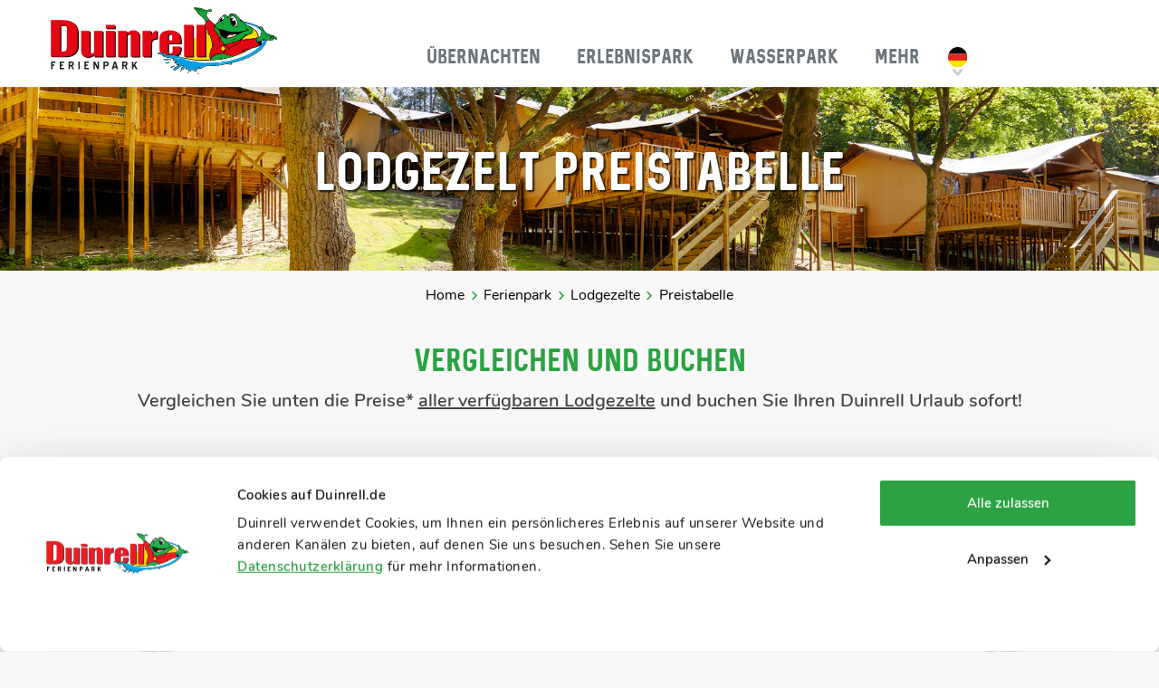

--- FILE ---
content_type: text/html; charset=UTF-8
request_url: https://www.duinrell.de/ferienpark/glamping/suchen-und-buchen
body_size: 15578
content:
<!DOCTYPE html><html lang="de" class="layers"><head><meta charset="utf-8"><title>Preisliste Lodgezelte - Ferienpark Duinrell</title><meta name="keywords" content="suchen und buchen lodgezelte ferienpark duinrell">
<meta name="description" content="Einfach Ihren Duinrell-Urlaub buchen mit der praktischen Preisübersicht. Finden Sie einen Termin und Lodgezelt Ihrer Wahl und buchen Sie direkt!"><link href="/fonts/whipsmart_bold-webfont.woff" rel="preload" as="font" crossorigin="anonymous">
<link href="/fonts/sequel/sequel-neue-webfont.woff2" rel="preload" as="font" crossorigin="anonymous">
<link href="/css/style.css?cb=0d392faf507ddaa18da9c0219848e512" rel="subresource">
<link href="/css/main_style.css?cb=f5df369320fbc79fcc5e2724e1d2978c" rel="stylesheet">
<link href="/favicon.ico" rel="shortcut icon">
<link href="https://www.duinrell.nl/vakantiepark/glamping/zoek-en-boek-tabel" hreflang="nl" rel="alternate">
<link href="https://www.duinrell.com/holiday-park/glamping/search-and-book" hreflang="en" rel="alternate">
<link href="https://www.duinrell.com/holiday-park/glamping/search-and-book" hreflang="x-default" rel="alternate">
<link href="https://www.duinrell.de/ferienpark/glamping/suchen-und-buchen" hreflang="de" rel="alternate">
<link href="https://www.duinrell.de/ferienpark/glamping/suchen-und-buchen" rel="canonical">
            <link rel="apple-touch-icon" sizes="180x180" href="/apple-touch-icon-v2.png">
            <link rel="icon" type="image/png" sizes="32x32" href="/favicon-32x32.png">
            <link rel="icon" type="image/png" sizes="16x16" href="/favicon-16x16.png">
            <link rel="manifest" href="/site.webmanifest">
            <link rel="mask-icon" href="/safari-pinned-tab.svg" color="#5bbad5">
            <meta name="msapplication-TileColor" content="#da532c">
            <meta name="theme-color" content="#ffffff">
        <meta name="google-site-verification" content="e5bA_Mf1czdoEwW3hNA8cQ0YzkXFYO1fCvNQECrSj80" /> <meta name="google-site-verification" content="e5bA_Mf1czdoEwW3hNA8cQ0YzkXFYO1fCvNQECrSj80" /><meta name="robots" content=""/><!-- Google Tag Manager -->
<script>(function(w,d,s,l,i){w[l]=w[l]||[];w[l].push({'gtm.start':
new Date().getTime(),event:'gtm.js'});var f=d.getElementsByTagName(s)[0],
j=d.createElement(s),dl=l!='dataLayer'?'&l='+l:'';j.async=true;j.src=
'https://www.googletagmanager.com/gtm.js?id='+i+dl;f.parentNode.insertBefore(j,f);
})(window,document,'script','dataLayer','GTM-M8HS7B8');</script>
<!-- End Google Tag Manager --><style>

/* Branding on the banner */
a#CybotCookiebotDialogPoweredbyCybot,
div#CybotCookiebotDialogPoweredByText {
  display: none;
}

/* Branding on the Privacy trigger */
#CookiebotWidget .CookiebotWidget-body .CookiebotWidget-main-logo {
    display: none;
}

#CybotCookiebotDialogBodyEdgeMoreDetailsLink { 
  display: none!important; 
}

#CybotCookiebotDialogDetailFooter { 
  display: none!important; 
}

#CybotCookiebotDialog {
  font-family: 'Nunito', sans-serif !important;
}

#CybotCookiebotDialog h2 {
  font-weight: 700!important; 
}

/* Default scaling for desktop */
#CybotCookiebotDialogPoweredbyImage {
  transform: scale(1.5);
}

/* Media query for mobile devices */
@media screen and (max-width: 767px) {
  #CybotCookiebotDialogPoweredbyImage {
    transform: scale(1.25);
  }
}

</style><meta name="viewport" content="width=device-width, initial-scale=1, maximum-scale=1"/><meta name="format-detection" content="telephone=no"></head><body data-aws="1"  class="default"><!-- Google Tag Manager (noscript) -->
<noscript><iframe src="https://www.googletagmanager.com/ns.html?id=GTM-M8HS7B8"
height="0" width="0" style="display:none;visibility:hidden"></iframe></noscript>
<!-- End Google Tag Manager (noscript) --><div><div class="section layer-navigation module-navigation module-logo"><div class="section-content"><div class="inner-content"><a href="/" class="logo"><img src="/img/logo-duinrell-wassenaar-de.svg" alt="Duinrell logo" /></a><span class="hamburger rotate"><span></span></span><div class="menu"><a href="/" class="logo"><img src="/img/logo-duinrell-wassenaar-de.svg" alt="Duinrell logo" /></a><div class="menu-bar"><span class="menu-close icons-cross"></span></div><div class="m"><nav><ul><li class="theme136 dropdown"><a href="/ferienpark"><span>Übernachten</span><span></span></a><div class="submenu"><div class="menu-bar">Übernachten<span class="menu-close icons-more"></span></div><div><div><div class="column"><a data-type="1" href="/ferienpark"><span>Unterkünfte</span><span></span></a><a data-type="2" href="/ferienpark/camping"><span>Campingplatz</span><span></span></a><a data-type="2" href="/ferienpark/duingalows"><span>Duingalows</span><span></span></a><a data-type="2" href="https://www.duinrell.de/ferienpark/duingalows/komfort-6-personen-ohara"><span>Mobilheime</span><span></span></a><a data-type="2" href="/ferienpark/glamping"><span>Glamping</span><span></span></a><a data-type="2" href="/ferienpark/gruppenunterkunfte"><span>Gruppenunterkünfte</span><span></span></a></div><div class="column"><a data-type="1" href="/ferienpark"><span>Ferienpark</span><span></span></a><a data-type="2" href="/erlebnispark"><span>Erlebnispark</span><span></span></a><a data-type="2" href="/tikibad"><span>Wasserpark</span><span></span></a><a data-type="2" href="/ferienpark/einrichtungen"><span>Einrichtungen</span><span></span></a><a data-type="2" href="/ferienpark/umgebung"><span>Umgebung</span><span></span></a><a data-type="2" href="/ferienpark/gastronomie"><span>Essen & Getränke</span><span></span></a><a data-type="2" href="/ferienpark/aktivitaeten"><span>Aktivitäten</span><span></span></a><a data-type="2" href="/ferienpark/sport-area"><span>Sport Area</span><span></span></a></div><div class="column"><a data-type="1" href="/ferienpark/angebote"><span>Specials & Deals</span><span></span></a><a data-type="2" href="/last-minute"><span>Last-minute deals</span><span></span></a><a data-type="2" href="/ostern"><span>Osterferien</span><span></span></a><a data-type="2" href="/himmelfahrt"><span>Himmelfahrt </span><span></span></a><a data-type="2" href="/pfingsten"><span>Pfingsten</span><span></span></a><a data-type="2" href="/fronleichnam"><span>Fronleichnam</span><span></span></a><a data-type="2" href="/sommerferien"><span>Sommerferien</span><span></span></a></div><div class="column"><span data-type="1"><span>Mehr Informationen</span><span></span></span><a data-type="2" href="/ferienpark/lageplan"><span>Lageplan</span><span></span></a><a data-type="2" href="/ferienpark/praktische-hinweise"><span>Praktische Hinweise</span><span></span></a><a data-type="2" href="/oeffnungszeiten"><span>Öffnungszeiten</span><span></span></a><a data-type="2" href="/zugangsvereinbarung"><span>Zugangsvereinbarung</span><span></span></a><a data-type="2" href="https://tourmkr.com/F1ZABZONco/"><span>Virtueller Rundgang</span><span></span></a><a data-type="2" href="https://duinrell.app.attractions.io/"><span>Duinrell App</span><span></span></a></div><div class="column promo"><a href="/gewinne-deinen-urlaub-zuruck"><div class="media"><span class="image-holder"><img src="/media/112/uploads/DE/menubuilder-nieuw/400x400xfit@60/vroegboek-promobanner-menu-DE-%281%29.png" alt=""></span></div><div class="heading"><div data-role="title"></div><div data-role="subtitle"></div></div><div data-role="text"></div></a></div></div></div></div></li><li class="theme134 dropdown"><a href="/erlebnispark"><span>Erlebnispark</span><span></span></a><div class="submenu"><div class="menu-bar">Erlebnispark<span class="menu-close icons-more"></span></div><div><div><div class="column"><a data-type="1" href="/erlebnispark"><span>Im Park</span><span></span></a><a data-type="2" href="/erlebnispark/attraktionen"><span>Attraktionen</span><span></span></a><a data-type="2" href="/erlebnispark/winter-attraktionen"><span>Winterattraktionen</span><span></span></a><a data-type="2" href="https://www.duinrell.de/erlebnispark/attraktionen/arcade"><span>Arcade</span><span></span></a><a data-type="2" href="/erlebnispark/gastronomie"><span>Essen & Getränke</span><span></span></a><a data-type="2" href="/erlebnispark/souvenirs"><span>Shops & Souvenirs</span><span></span></a><a data-type="2" href="/rides-by-lights"><span>Rides by Lights</span><span></span></a></div><div class="column"><a data-type="1" href="/tickets"><span>Info & Tickets</span><span></span></a><a data-type="2" href="/tickets"><span>Tickets</span><span></span></a><a data-type="2" href="/erlebnispark/oeffnungszeiten"><span>Öffnungszeiten</span><span></span></a><a data-type="2" href="/erlebnispark/praktische-informationen"><span>Praktische Infos</span><span></span></a><a data-type="2" href="/zugangsvereinbarung"><span>Zugangsvereinbarung</span><span></span></a><a data-type="2" href="/erlebnispark/parkplan"><span>Parkplan</span><span></span></a><a data-type="2" href="https://duinrell.app.attractions.io/"><span>Duinrell App</span><span></span></a></div><div class="column promo"><a href="/rides-by-lights"><div class="media"><span class="image-holder"><img src="/media/112/uploads/DE/menubuilder-nieuw/400x400xfit@60/Attractiepark%20menu%20banner%20DE-%281%29.png" alt=""></span></div><div class="heading"><div data-role="title"></div><div data-role="subtitle"></div></div><div data-role="text"></div></a></div></div></div></div></li><li class="theme135 dropdown"><a href="/tikibad"><span>Wasserpark</span><span></span></a><div class="submenu"><div class="menu-bar">Wasserpark<span class="menu-close icons-more"></span></div><div><div><div class="column"><a data-type="1" href="/tikibad"><span>Tikibad Innenbereich</span><span></span></a><a data-type="2" href="/tikibad/rutschen/playa"><span>Kids Wasserpark Playa</span><span></span></a><a data-type="2" href="/tikibad/rutschen"><span>Rutschen</span><span></span></a><a data-type="2" href="/tikibad/restaurants"><span>Essen & Getränke</span><span></span></a></div><div class="column"><a data-type="1" href="/tikibad/outdoor"><span>Tikibad Aussenbereich</span><span></span></a><a data-type="2" href="/tikibad/rutschen?filters=24506"><span>Rutschen</span><span></span></a></div><div class="column"><a data-type="1" href="/tickets"><span>Info & Tickets</span><span></span></a><a data-type="2" href="/tickets"><span>Tickets</span><span></span></a><a data-type="2" href="/erlebnispark/praktische-informationen"><span>Praktische Infos</span><span></span></a><a data-type="2" href="/zugangsvereinbarung"><span>Zugangsvereinbarung</span><span></span></a><a data-type="2" href="/tikibad/plan"><span>Plan</span><span></span></a></div><div class="column promo"><a href="/tikibad"><div class="media"><span class="image-holder"><img src="/media/112/uploads/DE/menubuilder-nieuw/400x400xfit@60/tikibad-promobanner-menu-DE-800x600.png" alt=""></span></div><div class="heading"><div data-role="title"></div><div data-role="subtitle"></div></div><div data-role="text"></div></a></div></div></div></div></li><li class="theme179 dropdown"><span><span>Mehr</span><span></span></span><div class="submenu"><div class="menu-bar">Mehr<span class="menu-close icons-more"></span></div><div><div><div class="column"><a data-type="1" href="/kontakt"><span>Info & Kontakt</span><span></span></a><a data-type="2" href="/anreise"><span>Anreise</span><span></span></a><a data-type="2" href="/faq"><span>Häufig gestellte Fragen</span><span></span></a><a data-type="2" href="/oeffnungszeiten"><span>Öffnungszeiten</span><span></span></a><a data-type="2" href="/social-media"><span>Social media</span><span></span></a></div><div class="column"><span data-type="1"><span>Mehr Duinrell</span><span></span></span><a data-type="2" href="/blog"><span>Blog</span><span></span></a><a data-type="2" href="/neu"><span>Neu auf Duinrell</span><span></span></a><a data-type="2" href="/bewertungen"><span>Bewertungen</span><span></span></a><a data-type="2" href="/geschichte"><span>Geschichte</span><span></span></a><a data-type="2" href="https://tourmkr.com/F1ZABZONco/"><span>Virtueller Rundgang</span><span></span></a><a data-type="2" href="https://duinrell.app.attractions.io/"><span>Duinrell App</span><span></span></a></div><div class="column promo"><a href="/neu"><div class="media"><span class="image-holder"><img src="/media/112/uploads/DE/menubuilder-nieuw/400x400xfit@60/NieuwOpDuinrell2026-promobanner-menu-DE.png" alt=""></span></div><div class="heading"><div data-role="title"></div><div data-role="subtitle"></div></div><div data-role="text"></div></a></div></div></div></div></li></ul></nav><div class="languages"><ul><li><img class="flag" src="/img/vlag-rond-de01.svg" alt="" /></li><li><a href="https://www.duinrell.nl/vakantiepark/glamping/zoek-en-boek-tabel" class="nl" target="_self"><img class="flag" src="/img/vlag-rond-nl01.svg" alt="" /></a></li><li><a href="https://www.duinrell.com/holiday-park/glamping/search-and-book" class="en" target="_self"><img class="flag" src="/img/vlag-rond-en01.svg" alt="" /></a></li></ul></div></div></div></div></div></div>
            <div class="section module-header theme136 breadcrumb">
                <div class="section-content small">
                    <div class="slider" data-items="1"><div class="image-holder"><div class="image-wrapper"><img src="/media/112/NL/Headers/6441/Media/1920x680@60/Glamping%20zoek%20en%20boek.png?d=1649246039" alt="" srcset="/media/112/NL/Headers/6441/Media/320x113@60/Glamping%20zoek%20en%20boek.png?d=1649246039 320w, /media/112/NL/Headers/6441/Media/480x170@60/Glamping%20zoek%20en%20boek.png?d=1649246039 480w, /media/112/NL/Headers/6441/Media/1920x680@60/Glamping%20zoek%20en%20boek.png?d=1649246039 800w"/></div></div><div class="image-holder" data-type="image" data-src="/media/112/EN/Headers/6441/Media/1920x680@60/Lodgetent%20zoek%20en%20boek.jpg?d=1576079310"></div><div class="image-holder" data-type="image" data-src="/media/112/NL/Headers/6441/Media/1920x680@60/Ontwerp%20zonder%20titel%20(22).png?d=1649246040"></div></div>
                    <div class="wrapper">
                        <div class="inner-wrapper">
                            <div class="text">
                                <h1 class="tag_line">Lodgezelt Preistabelle</h1>
                                <h6 class="subtitle_line"></h6>
                                
                            </div>
                        </div>
                    </div>
                    <div class="inner-content">
                        
                    </div>
                </div>
                
                <script type="application/ld+json">{"@context": "https://schema.org","@type": "BreadcrumbList","itemListElement": [[{"@type":"ListItem","position":1,"name":"Home","item":"https:\/\/www.duinrell.de\/"},{"@type":"ListItem","position":2,"name":"Ferienpark","item":"https:\/\/www.duinrell.de\/ferienpark"},{"@type":"ListItem","position":3,"name":"Lodgezelte","item":"https:\/\/www.duinrell.de\/ferienpark\/glamping"},{"@type":"ListItem","position":4,"name":"Preistabelle","item":"https:\/\/www.duinrell.de"}]]}</script>
            <div class="section layer-breadcrumbs theme136">
                <div class="sc">
                    <div class="ic"><ul class="links"><li><a href="/" class="uline theme136">Home</a></li><li><a href="/ferienpark" class="uline theme136">Ferienpark</a></li><li><a href="/ferienpark/glamping" class="uline theme136">Lodgezelte</a></li><li><span>Preistabelle</span></li></ul></div>
                </div>
                <link rel="stylesheet" href="/css/layers/layer-breadcrumbs.css?cacheBuster=3b38bee415ebff11e15b41b6d5289acc" />
            </div>
        
                
                
                
            </div>
        <div class="section w1 module-content margin theme136 type4 layer22803 "><a name="layer22803"></a><div class="section-content"><div class="inner-content"><h1>Vergleichen und buchen</h1><div><p>Vergleichen Sie unten die Preise* <a href="/ferienpark/glamping/unterkuenfte">aller verf&uuml;gbaren Lodgezelte</a> und buchen Sie Ihren Duinrell Urlaub sofort!</p>
</div></div></div></div><div class="section layer-usps w1"><div class="section-content"><div class="inner-content"><ul><li class="title"><span><u><a href="/zugangsvereinbarung" target="_blank">Inklusive:</u></a></span></li><li><span data-content=""></span><span><p style="font-size:16px"><u><a href="/zugangsvereinbarung" target="_blank">Zugang zu den Attraktionen</a></u></p></span></li><li><span data-content=""></span><span><p style="font-size:16px"><u><a href="/zugangsvereinbarung" target="_blank">Zugang zum Tikibad</a></u></p></span></li></ul></div></div><link rel="stylesheet" href="/css/layer/layer-usps.css?cacheBuster=695879aceed3cf8f5d1d148b0796d6ac" /></div><div class="section w3 module-search-book theme136 layer22805"><a name="layer22805"></a><div class="section-content"><div class="inner-content"><div class="periodSelectBox"><select autocomplete="off" name="searchPeriod" class="theme136"><option value="weekend" >Wochenende</option><option value="midweek" >Kurzwoche</option><option value="week" >Woche</option><option value="2 weken" >2 Wochen</option></select><select autocomplete="off" name="searchMonth" class="theme136"><option value="2026-01" >Januar 2026</option><option value="2026-02" >Februar 2026</option><option value="2026-03" >März 2026</option><option value="2026-04" >April 2026</option><option value="2026-05" >Mai 2026</option><option value="2026-06" >Juni 2026</option><option value="2026-07" >Juli 2026</option><option value="2026-08" >August 2026</option><option value="2026-09" >September 2026</option><option value="2026-10" >Oktober 2026</option><option value="2026-11" >November 2026</option><option value="2026-12" >Dezember 2026</option><option value="2027-01" >Januar 2027</option><option value="2027-02" >Februar 2027</option><option value="2027-03" >März 2027</option><option value="2027-04" >April 2027</option><option value="2027-05" >Mai 2027</option><option value="2027-06" >Juni 2027</option><option value="2027-07" >Juli 2027</option><option value="2027-08" >August 2027</option><option value="2027-09" >September 2027</option><option value="2027-10" >Oktober 2027</option><option value="2027-11" >November 2027</option><option value="2027-12" >Dezember 2027</option><option value="2028-01" >Januar 2028</option><option value="2028-02" >Februar 2028</option><option value="2028-03" >März 2028</option></select></div><div class="matrix">
            <div class="module-loader" id="module-loaderModuleSearchBook1">
                <div class="section-loader">
                    <div class="inner-loader"><div>Bezig met laden</div></div>
                </div>
            </div>
        <div class="nav" data-sticky="true" data-stickywidthobject="matrix"><div class="prev"></div><div class="next"></div></div><div class="inner"><div><div><div data-sticky="true" data-stickywidthobject="objectList" class="p"></div></div><div class="objectList"><a href="/ferienpark/glamping/family-lodge-12-personen" class="push-datalayer-on-scroll-matrix" data-objectid="39272" data-type="21465" data-remoteobjectid="39272">Family Lodge<br /><span>12 personen</span></a><a href="/ferienpark/glamping/luxus-lodgezelt-8-personen" class="push-datalayer-on-scroll-matrix" data-objectid="24562" data-type="21465" data-remoteobjectid="24562">Luxus Lodgezelt<br /><span>8 Personen</span></a><a href="/ferienpark/glamping/ranger-lodge-7-personen" class="push-datalayer-on-scroll-matrix" data-objectid="39254" data-type="21465" data-remoteobjectid="39254">7 personen<br /><span>Ranger Lodge</span></a><a href="/ferienpark/glamping/ranger-lodge-7-personen-am-wasser" class="push-datalayer-on-scroll-matrix" data-objectid="61474" data-type="21465" data-remoteobjectid="61474">Ranger Lodge<br /><span>7 personen</span></a><a href="/ferienpark/glamping/luxus-lodgezelt-7-personen" class="push-datalayer-on-scroll-matrix" data-objectid="31393" data-type="21465" data-remoteobjectid="31393">Luxus Lodgezelt<br /><span>7 Personen</span></a><a href="/ferienpark/glamping/luxus-lodgezelt-6-personen" class="push-datalayer-on-scroll-matrix" data-objectid="10633" data-type="21465" data-remoteobjectid="10633">Luxus Lodgezelt<br /><span>6 Personen</span></a><a href="/ferienpark/glamping/luxus-lodgezelt-6-personen-nahe-erlebnispark" class="push-datalayer-on-scroll-matrix" data-objectid="39671" data-type="21465" data-remoteobjectid="39671">Luxus Lodgezelt<br /><span>6 Personen</span></a><a href="/ferienpark/glamping/thermo-zelte-5-personen" class="push-datalayer-on-scroll-matrix" data-objectid="39347" data-type="21465" data-remoteobjectid="39347">Luxus Thermozelte<br /><span>5 personen</span></a><a href="/ferienpark/glamping/luxus-lodgezelt-5-personen" class="push-datalayer-on-scroll-matrix" data-objectid="30478" data-type="21465" data-remoteobjectid="30478">Luxus Lodgezelt<br /><span>5 Personen</span></a><a href="/ferienpark/glamping/luxus-lodgegezelt-2-personen" class="push-datalayer-on-scroll-matrix" data-objectid="39335" data-type="21465" data-remoteobjectid="39335">Luxe Lodge tent<br /><span>2 personen</span></a><a href="/ferienpark/glamping/lodgezelt-5-personen" class="push-datalayer-on-scroll-matrix" data-objectid="18027" data-type="21465" data-remoteobjectid="18027">Lodgezelt<br /><span>5 Personen</span></a></div></div><div class="scroll"><div class="content"><div class="d" data-sticky="true" data-stickywidthobject="r"><div></div></div><div class="r"><div data-object="39272" data-remoteobjectid="39272"><div></div></div><div data-object="24562" data-remoteobjectid="24562"><div></div></div><div data-object="39254" data-remoteobjectid="39254"><div></div></div><div data-object="61474" data-remoteobjectid="61474"><div></div></div><div data-object="31393" data-remoteobjectid="31393"><div></div></div><div data-object="10633" data-remoteobjectid="10633"><div></div></div><div data-object="39671" data-remoteobjectid="39671"><div></div></div><div data-object="39347" data-remoteobjectid="39347"><div></div></div><div data-object="30478" data-remoteobjectid="30478"><div></div></div><div data-object="39335" data-remoteobjectid="39335"><div></div></div><div data-object="18027" data-remoteobjectid="18027"><div></div></div></div></div></div></div></div></div></div></div><div class="section module-content margin theme136 type2 layer22807 "><a name="layer22807"></a><div class="section-content"><div class="inner-content"><div><p>Betrachten Sie alle&nbsp;<a href="/zugangsvereinbarung" target="_blank">Zugriffsregelungen</a> pro Periode.</p>

<p>&nbsp;</p>

<p><em><font size="2.5">*Die Preise verstehen sich inkl. MwSt und Endreinigung und verstehen sich zzgl. 23,50 &euro; Reservierungsgeb&uuml;hr pro Reservierung, obligatorische Bettw&auml;sche 6,95 &euro; p.p., Kurtaxe und Abgaben pro Person pro Nacht (variierend pro Unterkunft).</font></em></p>
</div></div></div></div><div class="section layer-footer theme136"><div class="horizon"><picture><source media="(max-width: 768px)" srcset="/media/112/DE/Website%20instellingen/27821/original/Footer%20groen%20-%20mobiel.png?d=1764599575" /><img src="/media/112/DE/Website%20instellingen/27821/original/Horizon%20groen%20-%20desktop.png?d=1764599575" /></picture></div><div class="section-content"><div class="inner-content"><div class="section layer-blocks"  data-format="">
                <div class="section-content">
                    <div class="inner-content">
                        <div class="title">Duinrell steht für:</div>
                        <div class="items-holder slider noresize" data-slick="{&quot;speed&quot;:1000,&quot;autoplay&quot;:true,&quot;autospeed&quot;:2000,&quot;slidesToShow&quot;:5,&quot;responsive&quot;:[{&quot;breakpoint&quot;:400,&quot;settings&quot;:{&quot;arrows&quot;:false,&quot;slidesToShow&quot;:2,&quot;slidesToScroll&quot;:1}},{&quot;breakpoint&quot;:600,&quot;settings&quot;:{&quot;arrows&quot;:false,&quot;slidesToShow&quot;:2}},{&quot;breakpoint&quot;:800,&quot;settings&quot;:{&quot;arrows&quot;:false,&quot;slidesToShow&quot;:3}},{&quot;breakpoint&quot;:1000,&quot;settings&quot;:{&quot;arrows&quot;:false,&quot;slidesToShow&quot;:4}},{&quot;breakpoint&quot;:1200,&quot;settings&quot;:{&quot;arrows&quot;:false,&quot;slidesToShow&quot;:5}}],&quot;prevArrow&quot;:&quot;<div class=\&quot;nav-prev\&quot;><i class=\&quot;icon-angle-left\&quot; aria-hidden=\&quot;true\&quot;><\/i><\/div>&quot;,&quot;nextArrow&quot;:&quot;<div class=\&quot;nav-next\&quot;><i class=\&quot;icon-angle-right\&quot; aria-hidden=\&quot;true\&quot;><\/i><\/div>&quot;}"><div class="item-wrapper theme136"><a href="/tikibad" class="shadow-hover"><span class="image-holder"><img src="/media/112/DE/Paginavoet 2019/22382/800x600xfit@60/image.png?d=1655467445" alt="Tikibad"></span><div class="title"><div>Tikibad</div></div><div class="subtitle"><div>Rutschen für jedes Alter</div></div><div class="link"><div class="button">Rutschen für jedes Alter</div></div></a></div><div class="item-wrapper theme136"><a href="/erlebnispark" class="shadow-hover"><span class="image-holder"><img src="/media/112/DE/Paginavoet 2019/22383/800x600xfit@60/image-%281%29.png?d=1655467461" alt="Attraktionen"></span><div class="title"><div>Attraktionen</div></div><div class="subtitle"><div>für groß und klein</div></div><div class="link"><div class="button">für groß und klein</div></div></a></div><div class="item-wrapper theme136"><a href="/ferienpark" class="shadow-hover"><span class="image-holder"><img src="/media/112/DE/Paginavoet 2019/22386/800x600xfit@60/drag-5ddfa74b9d345.png?d=1655467573" alt="Unterkünfte"></span><div class="title"><div>Unterkünfte</div></div><div class="subtitle"><div>von Luxus bis einfach</div></div><div class="link"><div class="button">von Luxus bis einfach</div></div></a></div><div class="item-wrapper theme136"><a href="/ferienpark/umgebung" class="shadow-hover"><span class="image-holder"><img src="/media/112/DE/Paginavoet 2019/22385/800x600xfit@60/drag-5ddfa6fdb3e2e.png?d=1655467500" alt="Umgebung"></span><div class="title"><div>Umgebung</div></div><div class="subtitle"><div>Natur, Strände und Städte</div></div><div class="link"><div class="button">Natur, Strände und Städte</div></div></a></div><div class="item-wrapper theme136"><a href="/ferienpark/aktivitaeten" class="shadow-hover"><span class="image-holder"><img src="/media/112/DE/Paginavoet 2019/22384/800x600xfit@60/drag-5ddfa6e81096c.png?d=1655796347" alt="Sonne oder Regen"></span><div class="title"><div>Sonne oder Regen</div></div><div class="subtitle"><div>Spaß drinnen und draußen</div></div><div class="link"><div class="button">Spaß drinnen und draußen</div></div></a></div></div>
                    </div>
                </div>
            </div><div class="layer-help"><div><div class="title">Fragen? Wir helfen Ihnen gerne:</div><div class="facebook"><a href="https://m.me/duinrellDe">Facebook messenger</a></div><div class="email"><a href="mailto:info@duinrell.nl">info@duinrell.nl</a></div><div class="phone"><a href="tel:+310705155255"><span><span>+31 (0)70 5155 255</span><span>Mo. bis So. 09.00 - 17.30</span></span></a></div></div><div><div class="app--title">App herunterladen</div><div class="app--usps"><ul><li>Interaktive Karte</li><li>Aktivitätenprogramm</li><li>Exklusive Angebote</li></ul></div><div class="app--stores"><a href="https://duinrell.app.attractions.io/"><img src="/img/google-play-store.svg" alt=""></a><a href="https://duinrell.app.attractions.io/"><img src="/img/apple-app-store.svg" alt=""></a></div><div class="app--preview"><img src="/media/112/uploads/original/App%20DL.png?d=1751022469" alt="Preview"></div></div></div><ul class="quick-links">
                <li class="newsletter">
                    <div>
                        <div class="title">Newsletter</div>
                        <p>Melden Sie sich an und bleiben Sie über Duinrell-Neuigkeiten und Angebote auf dem Laufenden! Mehr als 50.000 Duinrell-Fans sind bereits angemeldet!</p>
                        <form method="post" id="footer_newsletter" onsubmit="(new moduleLoader(document.body, true)).show();">
                            <input type="hidden" name="bs" value="asfdkhsakfghsad3849756sdjahf safdgas345refwdgSDFAG345" />
                            <input type="text" required name="name" placeholder="Vorname" value="" />
                            <input type="email" required name="email" placeholder="E-Mail" value="" />
                            <div class="button">
                                <button type="submit"><span class="icon-more"></span></button>
                            </div>
                            <div class="g-recaptcha" data-sitekey="6LcSAW8UAAAAAFpR0jjydh7RmwotV2rwTmTlPir0" data-theme="light" data-lang="de"></div><input type="hidden" name="hp" value=""/><input type="hidden" name="sd" value=""/>            <script>
                Array.prototype.forEach.call(document.querySelectorAll('form input[type="hidden"][name="sd"]'), function(sd) {
                    sd.value = JSON.stringify({'mm': 0, 'kp': 0});
                    document.addEventListener('mousemove', function () {
                        var v = JSON.parse(sd.value);
                        v.mm = 1;
                        sd.value = JSON.stringify(v);
                    });
                    document.addEventListener('keypress', function () {
                        var v = JSON.parse(sd.value);
                        v.kp = 1;
                        sd.value = JSON.stringify(v);
                    });
                });
            </script>    <script>
        ((n) => {
            let f, g;
            if ((f = n.closest('form')) && (g = f.querySelector('.g-recaptcha'))) {
                f.addEventListener('focusin', () => g.style.display = 'block');
            }
        })(document.currentScript);
    </script>
                        </form>
                    </div>
                </li>
                                <li class="theme136">
                        <label><input type="checkbox"><i></i><a href="/ferienpark">Ferienpark</a>
                        <ul>                            <li><a href="/ferienpark/suchen-und-buchen">Suchen & buchen</a></li>                            <li><a href="/ferienpark/entdecken">Park entdecken</a></li>                            <li><a href="/last-minute">Last minute</a></li>                            <li><a href="/ferienpark/praktische-hinweise">Hinweise</a></li>                            <li><a href="/ferienpark/allgemeine-buchungsbedingungen">Bedingungen</a></li>                        </ul></label>
                    </li>                    <li class="theme134">
                        <label><input type="checkbox"><i></i><a href="/erlebnispark">Erlebnispark</a>
                        <ul>                            <li><a href="/erlebnispark/attraktionen">Attraktionen</a></li>                            <li><a href="/tickets">Tickets</a></li>                            <li><a href="/erlebnispark/oeffnungszeiten">Öffnungszeiten</a></li>                            <li><a href="/erlebnispark/parkplan">Parkplan</a></li>                            <li><a href="/erlebnispark/sicherheit">Sicherheit</a></li>                        </ul></label>
                    </li>                    <li class="theme135">
                        <label><input type="checkbox"><i></i><a href="/tikibad">Tikibad</a>
                        <ul>                            <li><a href="/tikibad/rutschen">Rutschen</a></li>                            <li><a href="/tickets">Tickets</a></li>                            <li><a href="/erlebnispark/oeffnungszeiten">Öffnungszeiten</a></li>                            <li><a href="/tikibad/plan">Parkplan</a></li>                            <li><a href="/tikibad/sicherheit">Sicherheit</a></li>                        </ul></label>
                    </li>                    <li class="theme179">
                        <label><input type="checkbox"><i></i><span>Mehr</span>
                        <ul>                            <li><a href="/kontakt">Kontakt</a></li>                            <li><a href="/faq">Häufig gestellte Fragen</a></li>                            <li><a href="/anreise">Anreise</a></li>                            <li><a href="/blog">Blog</a></li>                            <li><a href="/hausordnung">Hausordnung</a></li>                        </ul></label>
                    </li>            </ul></div></div><div class="section-content"><div class="inner-content"><a href="https://www.facebook.com/DuinrellDe" target="_blank" class="shadow-hover social icons-facebook"></a><a href="https://www.instagram.com/duinrell/" target="_blank" class="shadow-hover social icons-instagram"></a><a href="https://www.youtube.com/channel/UCayUQeUAra4MAof-0AIyYOQ" target="_blank" class="shadow-hover social icons-youtube"></a><a href="https://www.tiktok.com/@duinrell" target="_blank" class="shadow-hover social icons-tiktok"></a><link rel="stylesheet" href="/css/layers/layer-kiyoh.css?cacheBuster=08de75fda2b3fc270aa0d6e27c7238b8" /><div id="kiyohScore"><div><a href="https://www.kiyoh.com/reviews/1050499/duinrell_de" class="" target="_blank"  rel="nofollow">8.4</a></div><div><a href="https://www.kiyoh.com/reviews/1050499/duinrell_de" class="" target="_blank"  rel="nofollow">Gästebewertung</a> <br /><div class="kiyoh-rating-box" data-analytics-ratingvalue="8.4"><span class="rating-star full-star"></span><span class="rating-star full-star"></span><span class="rating-star full-star"></span><span class="rating-star full-star"></span><span class="rating-star semi-star width1"></span></div></div></div><ul class="languages"><li><a href="//www.duinrell.nl" class="nl"><img class="flag" src="/img/vlag-nl01.svg" alt="" /></a></li><li><a href="//www.duinrell.com" class="en"><img class="flag" src="/img/vlag-en01.svg" alt="" /></a></li><li><a href="//www.duinrell.de" class="de"><img class="flag" src="/img/vlag-de01.svg" alt="" /></a></li></ul><ul class="footer-links">
    <li class=""><a href="/cookies">Cookies</a></li><li class=""><a href="/privacy">Privacy</a></li>
</ul></div></div></div><div class="section module-rick"><div class="section-content" data-dir="top"><div class="inner-content"><img src="/img/rick.svg" alt="" /></div></div></div><script type="text/javascript" src="/js/jquery-3.1.1.min.js"></script><script type="text/javascript" src="/js/script.js?v=20251006170111"></script><link rel="stylesheet" href="/css/style.css?cb=0d392faf507ddaa18da9c0219848e512">
            <div class="module-loader" id="module-loader1">
                <div class="section-loader">
                    <div class="inner-loader"><div>Bezig met laden</div></div>
                </div>
            </div>
        <div class="back-to-top theme136"></div><script >
    //<!--
    
            var startLoaderModuleSearchBook1;
            var loaderModuleSearchBook1 = {
                show: function() {
                    startLoaderModuleSearchBook1 = new Date().getTime();
                    if( document.getElementById("module-loaderModuleSearchBook1") ) { 
                        document.getElementById("module-loaderModuleSearchBook1").style.display = "block";
                    }
                },
                hide: function( minLoadingTime ) {
                    if( document.getElementById("module-loaderModuleSearchBook1") ) {
                        if ( minLoadingTime ) {
                            setTimeout( function() {
                                document.getElementById("module-loaderModuleSearchBook1").style.display = "";
                            },minLoadingTime - (new Date().getTime() - startLoaderModuleSearchBook1));
                            startLoader = null;
                        }else{
                            document.getElementById("module-loaderModuleSearchBook1").style.display = "";
                        }
                        
                        $(window).trigger("scroll");
                    }
                }
            };
        
    //-->
</script>
<script >
    //<!--
                (function() {
                var layer = document.querySelector('.layer22805');
                var tabs = layer.querySelectorAll('.tabs > label'), ol = layer.querySelector('.objectList'), olc = ol.children, rows = layer.querySelector('.scroll .content .r').children;
                var filter = function(type) {
                    var o, v;
                    for (var i=0, l=olc.length; i<l; i++) {
                        v = olc[i].getAttribute('data-type') == type ? '' : 'none'
                        olc[i].style.display = v ;
                        rows[i].style.display = v;
                    }
                };
                tabs.forEach(function(n) {
                    if (!ol.querySelector('[data-type="' + n.getAttribute('data-type') + '"]')) {
                        n.parentElement.removeChild(n);
                        return;
                    }
                    if (n.classList.contains('active')) {
                        filter(n.getAttribute('data-type'));
                    }
                    
                    n.addEventListener('click', function() {
                        for (var i=0, l=tabs.length; i<l; i++) {
                            tabs[i].classList.remove('active');
                        }
                        n.classList.add('active');
                        filter(n.getAttribute('data-type'));
                    });                
                });
                
                var layer_suggestions_product_impressions_send = [];
                var layer_suggestions_GtmData = {
                    'event': 'view_item' /* productImpression */,
                    'ecommerce': {
                        'currencyCode': 'EUR',
                        'impressions': [{"position":1,"name":"Family Lodge 12P","id":"39272","price":0,"list":"Matrix","brand":"Duinrell","category":"Blijf slapen","variant":"Duingalow","from":"","till":""},{"position":2,"name":"Luxe Lodgetent - 8 personen","id":"24562","price":0,"list":"Matrix","brand":"Duinrell","category":"Blijf slapen","variant":"Duingalow","from":"","till":""},{"position":3,"name":"Ranger Lodge 7P","id":"39254","price":0,"list":"Matrix","brand":"Duinrell","category":"Blijf slapen","variant":"Duingalow","from":"","till":""},{"position":4,"name":"Ranger Lodge 7p - aan het water","id":"61474","price":0,"list":"Matrix","brand":"Duinrell","category":"Blijf slapen","variant":"Duingalow","from":"","till":""},{"position":5,"name":"Luxe Lodgetent - 7 personen","id":"31393","price":0,"list":"Matrix","brand":"Duinrell","category":"Blijf slapen","variant":"Duingalow","from":"","till":""},{"position":6,"name":"Luxe lodgetent - 6 personen","id":"10633","price":0,"list":"Matrix","brand":"Duinrell","category":"Blijf slapen","variant":"Duingalow","from":"","till":""},{"position":7,"name":"Luxe lodgetent - 6 personen - bij attracties","id":"39671","price":0,"list":"Matrix","brand":"Duinrell","category":"Blijf slapen","variant":"Duingalow","from":"","till":""},{"position":8,"name":"Luxe Lodgetent - 5 personen - thermo","id":"39347","price":0,"list":"Matrix","brand":"Duinrell","category":"Blijf slapen","variant":"Duingalow","from":"","till":""},{"position":9,"name":"Luxe Lodgetent - 5 personen","id":"30478","price":0,"list":"Matrix","brand":"Duinrell","category":"Blijf slapen","variant":"Duingalow","from":"","till":""},{"position":10,"name":"Luxe Lodgetent - 2 personen","id":"39335","price":0,"list":"Matrix","brand":"Duinrell","category":"Blijf slapen","variant":"Duingalow","from":"","till":""},{"position":11,"name":"Lodgetent - 5 personen","id":"18027","price":0,"list":"Matrix","brand":"Duinrell","category":"Blijf slapen","variant":"Duingalow","from":"","till":""}]
                    }
                };
        
                function pushGtmData_layer_suggestions(id_showed) {
                    //check item already send
                    for(var i=0;i<layer_suggestions_product_impressions_send.length;i++)
                    {
                        if(layer_suggestions_product_impressions_send[i]===id_showed){return true;}
                    }
    
                    var send = false;
                    var sendThisLayer_suggestions_GtmData = {
                        'event': 'view_item' /* productImpression */,
                        'ecommerce': {
                            'currencyCode': 'EUR',
                            'impressions': []
                        }
                    };
                    keysImpressions = Object.keys(layer_suggestions_GtmData.ecommerce.impressions);
                    for(j = 0; j < keysImpressions.length; j++){
                        if ( layer_suggestions_GtmData.ecommerce.impressions[keysImpressions[j]].id == id_showed ) {
                            sendThisLayer_suggestions_GtmData.ecommerce.impressions.push(layer_suggestions_GtmData.ecommerce.impressions[keysImpressions[j]]);
                            layer_suggestions_product_impressions_send.push(id_showed);
                            send = true;
                        }
                    }
                    
                    if ( send ) {
                        window.dataLayer = window.dataLayer || [];
                        dataLayer.push(sendThisLayer_suggestions_GtmData);
                    }
                }
                
                onViewport('.push-datalayer-on-scroll-matrix', 'invisible', true , function(isVisible){if ( isVisible ) { pushGtmData_layer_suggestions($(this).attr('data-remoteobjectid')); }});
            })();

            $(function() {

                var xhr = null, xhrMonths = null, loadedMonths = {}, calledMonths = {}, lastLoadDirection = 'f', loadBirectional = false, loadNextDate = null, loadPrevDate = null;
                var matrixSettings = {'minMonth': '20260123','maxMonth': '20280212','daynames': {1:'Montag',2:'Dienstag',3:'Mittwoch',4:'Donnerstag',5:'Freitag',6:'Samstag',7:'Sonntag'},'monthnames': {"01":"Januar","02":"Februar","03":"M\u00e4rz","04":"April","05":"Mai","06":"Juni","07":"Juli","08":"August","09":"September","10":"Oktober","11":"November","12":"Dezember"} };
                matrixSettings.daynames[0] = matrixSettings.daynames[7];
                var matrixPeriods =  JSON.parse('{"weekend":{"duration":"2:5,3:5,4:5,4:4,5:3,4:2","label":"Wochenende"},"midweek":{"duration":"4:1,3:1,3:2,2:3,2:1,3:6","label":"Kurzwoche"},"week":{"duration":"7:5,7:1,6:3","label":"Woche"},"2 weken":{"duration":"14:5","label":"2 Wochen"}}');
                var matrxPeriodMessagesList =  [];
                
                var template_head = '<span class="dayname">{dayname}</span><span class="date">{date}</span><span class="stay">{stay}</span>{message}';
                var template_row = '<div class="inner-item {state} available"><a href="{link}" target="">{priceOrig}<span class="price">{price}</span></a></div>';
                var template_rowEmpty = '<div class="inner-item empty"></div>';

                var section = document.querySelector('.layer22805 .section-content');
                var matrix = document.querySelector('.layer22805 .matrix');
                var matrixInner = document.querySelector('.layer22805 .matrix .inner');
                var stickyNav = document.querySelector('.layer22805 .nav');
                var stickyDates = document.querySelector('.layer22805 .inner .scroll .d');
                var stickyDatesFill = document.querySelector('.layer22805 .inner .p');
                
                var scrollContent = document.querySelector('.layer22805 .inner .scroll');
                var objectList = document.querySelector('.layer22805 .inner .objectList');
                var objectListLink = document.querySelectorAll('.layer22805 .objectList > a');
                var scrollNode = document.querySelector('.layer22805 .inner .scroll .content .d > div');
                
                var matrixWidth = priceItemWidth = navigationHeight = 0;
                
                function showMonthsSelectBox(months){
                    var elements = document.querySelectorAll('.layer22805 [name="searchMonth"] option');
                    for( var i=0;i<elements.length;i++){
                        if ( months.includes( parseInt(elements[i].value.replace('-','')) ) ) {
                            if( $(elements[i]).parent('span').length > 0 ) {
                                $(elements[i]).unwrap();
                            }
                        }else{
                            if( $(elements[i]).parent('span').length == 0 ) {
                                $(elements[i]).wrap('<span></span>');
                            }
                        }
                    }
                    $('[name=searchMonth]').prop('disabled', false);
                }

                function fetchBookableMonths(){
                    $('[name=searchMonth]').prop('disabled', 'disabled');
                    var duration = $('[name=searchPeriod]').val();
                    if ( typeof matrixPeriods[duration] !== 'undefined' ) {
                       var selectedPeriod = matrixPeriods[duration];
                    }else{
                       var selectedPeriod = {'duration':duration};
                    }

                    var form = new FormData();
                    form.append("durations", selectedPeriod.duration);
                    form.append("accommodation", "");
                    form.append("startDate", matrixSettings.minMonth);
                    form.append("endDate", matrixSettings.maxMonth);

                    var settings = {
                      "async": true,
                      "url": "/api/sab/available-months",
                      "method": "POST",
                      "headers": {
                        "Cache-Control": "no-cache",
                      },
                      "processData": false,
                      "contentType": false,
                      "mimeType": "multipart/form-data",
                      "data": form
                    }

                    if ( xhrMonths !== null ) {
                       xhrMonths.abort();
                   }
                    xhrMonths = $.ajax(settings).done(function (response) {
                        json = JSON.parse(response);
                        showMonthsSelectBox(json.data);
                    });
                }
                
                function SearchBooklayer22805setWidth() {
                    section.style.maxWidth = '';
                    if( matrixInner.getBoundingClientRect().width < section.getBoundingClientRect().width ) {
                        section.style.maxWidth = matrixInner.getBoundingClientRect().width+'px';
                    }

                    navigationHeight = document.querySelectorAll('.module-navigation .section-content')[0].getBoundingClientRect().height;
                    matrixWidth = matrix.getBoundingClientRect().width;
                    var selector = document.querySelector('.layer22805 .inner .scroll .content .r > div > div');
                    if ( selector !== null ) {
                        if (selector.getBoundingClientRect().width > 0) {
                            priceItemWidth = selector.getBoundingClientRect().width;
                        }
                    }

                    scroll();
                }
                
                SearchBooklayer22805setWidth();
                window.addEventListener('resize', function () {
                    SearchBooklayer22805setWidth();
                });

                function scrollToLeft(element, to, duration) {
                    if (duration <= 0) return;
                    var difference = to - element.scrollLeft;
                    var perTick = difference / duration * 10;
            
                    setTimeout(function () {
                        element.scrollLeft = element.scrollLeft + perTick;
                        if (element.scrollLeft === to) return;
                        scrollToLeft(element, to, duration - 10);
                    }, 10);
                }

                //show loader on end of scroll of still loading
                window.addEventListener('scroll', debounce(function () {
                    scroll();
                }, 1));
                scrollContent.addEventListener('scroll', debounce(function () {
                    var offset=8;
                    if( scrollContent.scrollLeftMax - offset < scrollContent.scrollLeft ) {
                        if( xhr.readyState == 1 ) {
                            loaderModuleSearchBook1.show();
                        }
                    }
                }, 1));

                scroll();
                function scroll(){
                    return requestAnimationFrame(function () {
                        var node = stickyDates, position = node.parentNode.offsetTop - node.offsetTop, r = node.getBoundingClientRect();
                        var p = node.parentNode.parentNode.getBoundingClientRect();
                        
                        //check no scroll right and still loading an element
                        node.classList.remove('sticky');
                        scrollContent.classList.remove('sticky');
                        if (p.height + p.top < r.height + position + ( 2 * navigationHeight ) ) {
                            node.style.width = '100%';
                            node.style.position = 'relative';
                            node.style.left = 'unset';
                            node.style.top = 'unset';
                            node.style.overflow = 'unset';
                            stickyDatesFill.style.width = '100%';
                            stickyDatesFill.style.position = 'relative';
                            stickyDatesFill.style.left = 'unset';
                            stickyDatesFill.style.top = 'unset';
                            stickyDatesFill.style.overflow = 'unset';
                            stickyNav.style.width = '100%';
                            stickyNav.style.position = 'relative';
                            stickyNav.style.left = 'unset';
                            stickyNav.style.top = 'unset';
                            stickyNav.style.overflow = 'unset';

                            scrollNode.style.marginLeft = 'unset';
                            scrollContent.style.paddingTop = 'unset';
                            objectList.style.paddingTop = 'unset';
                        } else if (p.top < navigationHeight) {
                            node.classList.add('sticky');
                            scrollContent.classList.add('sticky');
                            var stickToObject = document.querySelector('.'+node.dataset.stickywidthobject);
                            // node.style.transform = 'translateY(' + (-p.top - 1 + navigationHeight) + 'px)';
                            node.style.width = stickToObject.getBoundingClientRect().width + 'px';
                            node.style.position = 'fixed';
                            node.style.left = 'unset';
                            node.style.top = navigationHeight+'px';
                            if( node.dataset.stickywidthobject != 'matrix' ) {
                                node.style.overflow = 'hidden';
                            }
                            
                            stickyDatesFill.style.width = stickToObject.getBoundingClientRect().width + 'px';
                            stickyDatesFill.style.position = 'fixed';
                            stickyDatesFill.style.left = 'unset';
                            stickyDatesFill.style.top = navigationHeight+'px';
                            
                            stickyNav.style.width = matrixWidth + 'px';
                            stickyNav.style.position = 'fixed';
                            stickyNav.style.left = 'unset';
                            stickyNav.style.top = navigationHeight+'px';
                            
                            scrollContent.style.paddingTop = '80px';
                            objectList.style.paddingTop = '80px';
                        } else {
                            node.style.width = '100%';
                            node.style.position = 'relative';
                            node.style.left = 'unset';
                            node.style.top = 'unset';
                            node.style.overflow = 'unset';

                            stickyDatesFill.style.width = '100%';
                            stickyDatesFill.style.position = 'relative';
                            stickyDatesFill.style.left = 'unset';
                            stickyDatesFill.style.top = 'unset';
                            stickyDatesFill.style.overflow = 'unset';

                            stickyNav.style.width = '100%';
                            stickyNav.style.position = 'relative';
                            stickyNav.style.left = 'unset';
                            stickyNav.style.top = 'unset';
                            stickyNav.style.overflow = 'unset';

                            scrollNode.style.marginLeft = 'unset';
                            scrollContent.style.paddingTop = 'unset';
                            objectList.style.paddingTop = 'unset';
                        }
                        setScrollPosition();
                    });
                };

                function setScrollPosition(){
                    if( scrollContent.classList.contains('sticky') ) {
                        scrollNode.style.marginLeft = '-'+scrollContent.scrollLeft+'px';
                    }
                }
                
                function formatPrice(price,decimals){
                    price = price.toString().replace('.00',',-').replace('.',',');
                    // if ( decimals ) {
                    //     if ( price.indexOf(',') == -1 ) {
                    //         price = price + ',-';
                    //     }
                    // }
                    return '&euro; '+price;
                }

                function logTommyCall(url,responsecode,reason,message,get,post){
                    
                    var object = {};
                    post.forEach(function(value, key){
                        object[key] = value;
                    });
                    var jsonPost = JSON.stringify(object);
                    
                    var object = {};
                    get.forEach(function(value, key){
                        object[key] = value;
                    });
                    var jsonGet = JSON.stringify(object);
                                        
                    var form = new FormData();
                    form.append("url", url);
                    form.append("responsecode", responsecode);
                    form.append("reason", reason);
                    form.append("message", message);
                    form.append("get", jsonGet);
                    form.append("post", jsonPost);

                    var settings = {
                      "async": true,
                      "crossDomain": true,
                      "url": "/api/log",
                      "method": "POST",
                      "headers": {"Cache-Control": "no-cache"},
                      "processData": false,
                      "contentType": false,
                      "mimeType": "multipart/form-data",
                      "data": form
                    }

                    xhr = $.ajax(settings).done(function (response) {
                    });
                }

               function loadTommy(duration, from, count, loadDirection, loadEnddate){
                   if( count == 0 ) {
                       if ( xhr !== null ) {
                           xhr.abort();
                       }
                       if ( from == null ){
                           loadDirection = lastLoadDirection; 
                           //check month needs forward/ backward loading or both
                           from = document.querySelector('.layer22805 [name="searchMonth"]').value.replace('-','')+'01';
                           if ( from < '20260123' ) {
                               from = '20260123';
                           }else if ( from > '20260123' ) {
                               loadBirectional = true;
                           }

                           loadNextDate = loadPrevDate = null;
                           
                       }
                       loaderModuleSearchBook1.show();
                       loadedMonths = calledMonths ={};
                       $('.scroll .d > div').html('');
                       $('.scroll .r > div').html('');
                   }
                   
                   if ( typeof matrixPeriods[duration] !== 'undefined' ) {
                       var selectedPeriod = matrixPeriods[duration];
                   }else{
                       var selectedPeriod = {'duration':duration};
                   }
                   var stop = false;

                   if ( typeof calledMonths[from] !== 'undefined' ){
                       loadBirectional = false;
                       loadDirection = 'f';
                       from = loadNextDate;
                   }

                   calledMonths[from] = from;
                   
                   var form = new FormData();
                    form.append("durations", selectedPeriod.duration + "");
                    form.append("accommodation", "");
                    form.append("startDate", from);
                    form.append("columns", 5);
                    form.append("noItems", 1);
                    form.append("d", Date.now());
                    
                    if ( loadEnddate ) {
                        form.append("endDate", loadEnddate);
                    }

                    var url = "/api/sab/matrixdata";
                    var settings = {
                      "async": true,
                      "crossDomain": true,
                      "url": url,
                      "method": "POST",
                      "headers": {
                        "Authentication": "Multiminded:22a281f05f80c9ad0fff258da48daf0dbffa0ae6fc7bb892935d42d97c430448",
                        "Cache-Control": "no-cache",
                        "Postman-Token": "ccbb73c5-9689-358a-4bb9-4fb9b01d8888"
                      },
                      "processData": false,
                      "contentType": false,
                      "mimeType": "multipart/form-data",
                      "data": form
                    }

                    var headElements = [], rowElements = [];
                    xhr = $.ajax(settings).fail(function (data,textStatus) {
                        var responsecode = data.status;
                        var reason = 'Error in call';
                        var message = textStatus;
                        logTommyCall(url,responsecode,reason,message,[],form);
                        
                    }).done(function (response) {
                        json = JSON.parse(response);
                        var accommodations = {};
                        $.each(json.data.accommodations, function(index, object) {
                            accommodations[object.id] = object;
                        });

                        $.each(json.data.labels.x.values, function(index, day) {
                            //check in month list
                            if( $('.layer22805 [name="searchMonth"] option[value='+day.value.substring(0, 4)+'-'+day.value.substring(4, 6)+']').length > 0 ) {
                                $.each(json.data.labels.y.values, function(index2, duration) {
                                    var headElem = document.createElement("div");
                                    headElem.dataset.month = day.value.substring(0, 4)+'-'+day.value.substring(4, 6);
    
                                    var dateRaw = day.value.substring(0, 4)+'-'+day.value.substring(4, 6)+'-'+day.value.substring(6,8);
                                    date = new Date(dateRaw);
                                    day.valueReadable = day.value.substring(6, 8)+' '+matrixSettings.monthnames[day.value.substring(4, 6)]+' '+day.value.substring(0, 4);
    
                                    //fetch duration for this element
                                    var thisDuration = null;
                                    loop1:
                                    for( x=0;x<json.data.accommodations.length;x++ ) {
                                    loop2:
                                        if ( typeof json.data.accommodations[x].values[index][index2].duration !== 'undefined' ) {
                                            thisDuration = json.data.accommodations[x].values[index][index2].duration;
                                            break loop1;
                                        }
                                    }

                                    if ( thisDuration !== null ) { //skip if no periods are found
                                        
                                        loadedMonths[headElem.dataset.month] = headElem.dataset.month;
                                        var message = '';
                                        
                                        var element = null;
                                        if ( typeof matrxPeriodMessagesList[selectedPeriod.label] !== 'undefined' ) {
                                            element = matrxPeriodMessagesList[selectedPeriod.label];
                                        }else if ( typeof matrxPeriodMessagesList[thisDuration] !== 'undefined' ) {
                                            element = matrxPeriodMessagesList[thisDuration];
                                        }
                                        
                                        if ( element != null ) {
                                            for( x=0;x<element.length;x++ ) {
                                                if( element[x].from <= day.value &&element[x].till >= day.value ) {
                                                    message =  element[x].message;
                                                }
                                            }
                                        }
    
                                        if ( '2028-02-12' >= dateRaw ) {
                                            headElem.innerHTML = template_head.replace("{stay}",thisDuration+' Nächte').replace("{dayname}",matrixSettings.daynames[date.getDay()]).replace("{date}",day.valueReadable).replace("{stay}",day.stay).replace("{message}",message);
        
                                            if ( loadDirection == 'b' ) {
                                                headElements.push(headElem);
                                            }else{
                                                scrollNode.appendChild(headElem);
                                            }

                                            var objectid = '', remoteobjectid = '';
                                            for( i=0;i<objectListLink.length;i++ ) {
                                                var objectid = objectListLink[i].dataset.objectid;
                                                var remoteobjectid = objectListLink[i].dataset.remoteobjectid;
        
                                                var domList = document.querySelectorAll('.layer22805 .inner .scroll .r [data-object="'+objectid+'"]');
                                                for( j=0;j<domList.length;j++ ) {
                                                    var thisData = accommodations[objectid];
                                                    var prices = false;
                                                    var from = till = '';
                                                    if ( typeof thisData !== 'undefined' ) {
                                                        if ( typeof thisData.values[index][index2].price !== 'undefined' ){
                                                            prices = thisData.values[index][index2].price;
                                                            from = thisData.values[index][index2]['date-from'];
                                                            till = thisData.values[index][index2]['date-till'];
                                                        }
                                                        if ( prices ){
                                                            var arrangementid = ''; //needed?
                                                            var appendRow = document.createElement("div");
                                                            const costsOfStay = prices.costsOfStay, discount = prices.original - prices.total;
                                                            let originalCostsOfStay = Math.round(prices.costsOfStay + discount);
                                                            if (discount) {
                                                                appendRow.innerHTML = template_row.replace("{link}","javascript:bookLinkOnsite( '/ferienpark/buchung' , '"+from+"' , '"+till+"' , '"+objectid+"' , '"+arrangementid+"' , 'persoonscategorie' , null , null , null ,null );").replace("{price}",formatPrice(costsOfStay , false));
                                                                appendRow.innerHTML = appendRow.innerHTML.replace("{state}",' discount').replace("{priceOrig}",'<span class="priceOrig">'+formatPrice(originalCostsOfStay, false)+'</span>');
                                                            } else {
                                                                appendRow.innerHTML = template_row.replace("{link}","javascript:bookLinkOnsite( '/ferienpark/buchung' , '"+from+"' , '"+till+"' , '"+objectid+"' , '"+arrangementid+"' , 'persoonscategorie' , null , null , null ,null );").replace("{price}",formatPrice(costsOfStay , true));
                                                                appendRow.innerHTML = appendRow.innerHTML.replace("{state}",'').replace("{priceOrig}",'');
                                                            }
                                                        }
                                                    }

                                                    if ( !prices ){
                                                        var appendRow = document.createElement("div");
                                                        appendRow.innerHTML = template_rowEmpty;
                                                    }
                                                    
                                                    if ( loadDirection == 'b' ) {
                                                        rowElements.push({'dom':domList[j],'row':appendRow});
                                                    }else{
                                                        domList[j].appendChild(appendRow);
                                                    }
                                                }
                                            }
                                        }
                                    }
                                });
                                
                            }else{
                                stop = true;
                                loaderModuleSearchBook1.hide();                                
                            }
                        });

                        if (1) {
                            var r = document.querySelector('.layer22805 .inner .scroll .r');
                            
                            // stap 1: voeg klasses toe zodat we via CSS zaken kunnen verbergen
                            Array.prototype.slice.call(r.children).forEach(function(node, index) {
                                if (r.querySelectorAll('[data-object="' + node.getAttribute('data-object') + '"] > div > div.available').length) {
                                    objectListLink[index].classList.add('is-available');
                                    node.classList.add('is-available');
                                }
                                if (r.querySelectorAll('[data-object="' + node.getAttribute('data-object') + '"] > div > div.discount').length) {
                                    objectListLink[index].classList.add('has-discount');
                                    node.classList.add('has-discount');
                                }
                            });
                            
                            // stap 2: verberg de kolommen die geen aanbiedingen bevatten
                            if (matrix.classList.contains('show-only-discount')) {
                                for (var i = 0; i < r.firstElementChild.childElementCount; i++) {
                                    if (0 === r.parentElement.querySelectorAll('.r > div > div:nth-child(' + (1+i) + ') > .discount').length) {
                                        stickyDates.firstElementChild.children[i].style.display = 'none';
                                        r.parentElement.querySelectorAll('.r > div > div:nth-child(' + (1+i) + ')').forEach(function(node) {
                                            node.style.display = 'none';
                                        });                                        
                                    }
                                }
                            }
                        }
                        
                        if ( headElements.length > 0 ) {
                            headElements.reverse();
                            rowElements.reverse();
                            
                            for( j=0;j < headElements.length;j++ ) {
                                scrollNode.prepend(headElements[j]);
                                scrollContent.scrollLeft = scrollContent.scrollLeft + priceItemWidth;
                            }
                            for( j=0;j < rowElements.length;j++ ) {
                                rowElements[j].dom.prepend(rowElements[j].row);
                            }
                            
                        }

                        section.style.maxWidth = '';
                        SearchBooklayer22805setWidth();

                        if ( !stop ) {
                            loaderModuleSearchBook1.hide();
    
                            var loadFrom = loadEnddate = false;
                            
                            if ( loadBirectional ) {
                                if ( loadDirection == 'f' ) {
                                    loadDirection = 'b';
                                    if ( loadPrevDate === null ) {
                                        if ( typeof json.data.labels.x.prev !== 'undefined' ) {
                                            loadPrevDate = json.data.labels.x.prev;
                                        } else{
                                            loadPrevDate = false;
                                        }
                                    }

                                    if ( typeof json.data.labels.x.next !== 'undefined' ) {
                                        loadNextDate = json.data.labels.x.next;
                                    } else{
                                        loadNextDate = false;
                                    }
                                    loadFrom = loadPrevDate;
                                    loadEnddate = from;
                                }else{

                                    loadDirection = 'f';
                                    if ( typeof json.data.labels.x.prev !== 'undefined' ) {
                                        loadPrevDate = json.data.labels.x.prev;
                                        if ( loadPrevDate < '20260123' ) {
                                            loadPrevDate = false;
                                            loadBirectional = false;
                                        }
                                    } else{
                                        loadPrevDate = false;
                                    }
                                    loadFrom = loadNextDate;
                                }
                            }else{
                                if ( typeof json.data.labels.x.next !== 'undefined' ) {
                                    loadFrom = json.data.labels.x.next;
                                }
                            }
                            
                            if ( count != 24 && loadFrom ) {

                                loadTommy(duration, loadFrom, count+1, loadDirection, loadEnddate);
                                return;
                            }
                        }
                    });
                }

                scrollContent.addEventListener('scroll', debounce(function () {
                    //calculate the left scrolling
                    setScrollPosition();
                }, 0));

                function setSearchPeriod(elem){
                    $('.scroll .d > div').html('');
                    $('.scroll .r > div').html('');
                    fetchBookableMonths();
                    window.saveParameter('searchPeriod' , elem.value , 'filter');
                    loadTommy( elem.value, document.querySelector('.layer22805 [name="searchMonth"]').value.replace('-','')+'01' , 0 , '');
                    
                }
                function setSearchMonth(e){
                    
                    var selection = document.querySelectorAll('.layer22805 .scroll .d > div [data-month="'+e.value+'"]');
                    if ( selection !== null ) {
                        if( typeof selection[0] !== 'undefined' ){
                            var elem = selection[0];
                            var  i= 0;
        
                            while((elem=elem.previousSibling)!=null) ++i;
                            scrollToLeft(scrollContent,( i * priceItemWidth ) , 100);
                            
                            window.saveParameter('searchMonth' , e.value , 'filter');
                        }
                    }
                }

                /*Filter*/
                var selection = document.querySelector('.layer22805 [name="searchPeriod"]');
                if ( selection !== null ) {
                    document.querySelector('.layer22805 [name="searchPeriod"]').addEventListener('change', function (e) {
                        setSearchPeriod(this);
                    });
                }
                
                document.querySelector('.layer22805 [name="searchMonth"]').addEventListener('change', function (e) {
                    
                    if( xhr === null || xhr.readyState == 1 || xhr.readyState == 4 ) {
                        //check item nog already loaded
                        if( typeof loadedMonths[e.value] === 'undefined') {
                            //reset complete call!
                            loadTommy( $('[name="searchPeriod"]').val(), null , 0, '');
                            return;
                        }
                    }
                    setSearchMonth(this);
                });
                /*Filter*/
                
                /*Navigation*/
                document.querySelector('.layer22805 .nav .prev').addEventListener('click', function (e) {
                    var modulo = (scrollContent.scrollLeft % priceItemWidth);
                    if ( modulo != 0 ) {
                        modulo = ( priceItemWidth - modulo );
                    }
                    scrollToLeft(scrollContent,( scrollContent.scrollLeft - priceItemWidth ) + modulo , 100);
                });
                document.querySelector('.layer22805 .nav .next').addEventListener('click', function (e) {
                    //measure current position from left
                    var modulo = (scrollContent.scrollLeft % Math.floor(priceItemWidth)); //needed Math.floor for IE11 hack
                    scrollToLeft(scrollContent,( scrollContent.scrollLeft + priceItemWidth ) - modulo , 100);
                });
                /*Navigation*/
                
                //try to fetch read vars
                var filter = readParameter('filter');
                var ps = false;
                if( typeof filter.searchMonth !== 'undefined' ) {
                    if ( filter.searchMonth !== null ) {
                        //fill in parameter
                        var selection = document.querySelector('.layer22805 [name="searchMonth"]');
                        if( selection.value != filter.searchMonth ) {
                            for (i = 0; i < selection.length; ++i){
                                if (selection.options[i].value == filter.searchMonth){
                                    selection.value = filter.searchMonth;
                                    setSearchMonth(selection);
                                }
                            }
                        }
                    }
                }else{
                    fetchBookableMonths();
                }
                if( typeof filter.searchPeriod !== 'undefined' ) {
                    //fill in parameter
                    var selection = document.querySelector('.layer22805 [name="searchPeriod"]');
                    if ( selection !== null ) {
                        for (i = 0; i < selection.length; ++i){
                            if (selection.options[i].value == filter.searchPeriod){
                                selection.value = filter.searchPeriod;
                                ps = true;
                                setSearchPeriod(selection);
                            }
                        }
                    }
                }
 
                if ( !ps ) {
                    loadTommy( $('[name="searchPeriod"]').val(), null , 0, '');
                }
            });
    //-->
</script>
<script >
    //<!--
    function googleReCaptchaLoaded() { elements = document.querySelectorAll('.g-recaptcha'); for (var i = 0; i < elements.length; i++) { grecaptcha.render(elements[i], {sitekey: '6LcSAW8UAAAAAFpR0jjydh7RmwotV2rwTmTlPir0'});} }
    //-->
</script>
<script  src="https&#x3A;&#x2F;&#x2F;www.google.com&#x2F;recaptcha&#x2F;api.js&#x3F;onload&#x3D;googleReCaptchaLoaded&amp;render&#x3D;explicit&amp;hl&#x3D;de"></script>
<script >
    //<!--
    
            var startLoader1;
            var loader1 = {
                show: function() {
                    startLoader1 = new Date().getTime();
                    if( document.getElementById("module-loader1") ) { 
                        document.getElementById("module-loader1").style.display = "block";
                    }
                },
                hide: function( minLoadingTime ) {
                    if( document.getElementById("module-loader1") ) {
                        if ( minLoadingTime ) {
                            setTimeout( function() {
                                document.getElementById("module-loader1").style.display = "";
                            },minLoadingTime - (new Date().getTime() - startLoader1));
                            startLoader = null;
                        }else{
                            document.getElementById("module-loader1").style.display = "";
                        }
                        
                        $(window).trigger("scroll");
                    }
                }
            };
        
    //-->
</script>
<script >
    //<!--
                $(function() {
            var b = $('.back-to-top');
            $(window).scroll(function() {
               if($(this).scrollTop() > 200) {
                    b.fadeIn();    
                } else {
                    b.fadeOut();
                }
            });    
            b.click(function() {
                $('body,html').animate({scrollTop:0},800);
            });    
            });
    //-->
</script></div><!--  web-monitoring-ok --><script defer src="https://static.cloudflareinsights.com/beacon.min.js/vcd15cbe7772f49c399c6a5babf22c1241717689176015" integrity="sha512-ZpsOmlRQV6y907TI0dKBHq9Md29nnaEIPlkf84rnaERnq6zvWvPUqr2ft8M1aS28oN72PdrCzSjY4U6VaAw1EQ==" data-cf-beacon='{"version":"2024.11.0","token":"2533ab91bc4a496387a1abfc7d3632cb","r":1,"server_timing":{"name":{"cfCacheStatus":true,"cfEdge":true,"cfExtPri":true,"cfL4":true,"cfOrigin":true,"cfSpeedBrain":true},"location_startswith":null}}' crossorigin="anonymous"></script>
</body></html>

--- FILE ---
content_type: text/html; charset=utf-8
request_url: https://www.google.com/recaptcha/api2/anchor?ar=1&k=6LcSAW8UAAAAAFpR0jjydh7RmwotV2rwTmTlPir0&co=aHR0cHM6Ly93d3cuZHVpbnJlbGwuZGU6NDQz&hl=de&v=PoyoqOPhxBO7pBk68S4YbpHZ&theme=light&size=normal&anchor-ms=20000&execute-ms=30000&cb=z9mzk2h5buvg
body_size: 49654
content:
<!DOCTYPE HTML><html dir="ltr" lang="de"><head><meta http-equiv="Content-Type" content="text/html; charset=UTF-8">
<meta http-equiv="X-UA-Compatible" content="IE=edge">
<title>reCAPTCHA</title>
<style type="text/css">
/* cyrillic-ext */
@font-face {
  font-family: 'Roboto';
  font-style: normal;
  font-weight: 400;
  font-stretch: 100%;
  src: url(//fonts.gstatic.com/s/roboto/v48/KFO7CnqEu92Fr1ME7kSn66aGLdTylUAMa3GUBHMdazTgWw.woff2) format('woff2');
  unicode-range: U+0460-052F, U+1C80-1C8A, U+20B4, U+2DE0-2DFF, U+A640-A69F, U+FE2E-FE2F;
}
/* cyrillic */
@font-face {
  font-family: 'Roboto';
  font-style: normal;
  font-weight: 400;
  font-stretch: 100%;
  src: url(//fonts.gstatic.com/s/roboto/v48/KFO7CnqEu92Fr1ME7kSn66aGLdTylUAMa3iUBHMdazTgWw.woff2) format('woff2');
  unicode-range: U+0301, U+0400-045F, U+0490-0491, U+04B0-04B1, U+2116;
}
/* greek-ext */
@font-face {
  font-family: 'Roboto';
  font-style: normal;
  font-weight: 400;
  font-stretch: 100%;
  src: url(//fonts.gstatic.com/s/roboto/v48/KFO7CnqEu92Fr1ME7kSn66aGLdTylUAMa3CUBHMdazTgWw.woff2) format('woff2');
  unicode-range: U+1F00-1FFF;
}
/* greek */
@font-face {
  font-family: 'Roboto';
  font-style: normal;
  font-weight: 400;
  font-stretch: 100%;
  src: url(//fonts.gstatic.com/s/roboto/v48/KFO7CnqEu92Fr1ME7kSn66aGLdTylUAMa3-UBHMdazTgWw.woff2) format('woff2');
  unicode-range: U+0370-0377, U+037A-037F, U+0384-038A, U+038C, U+038E-03A1, U+03A3-03FF;
}
/* math */
@font-face {
  font-family: 'Roboto';
  font-style: normal;
  font-weight: 400;
  font-stretch: 100%;
  src: url(//fonts.gstatic.com/s/roboto/v48/KFO7CnqEu92Fr1ME7kSn66aGLdTylUAMawCUBHMdazTgWw.woff2) format('woff2');
  unicode-range: U+0302-0303, U+0305, U+0307-0308, U+0310, U+0312, U+0315, U+031A, U+0326-0327, U+032C, U+032F-0330, U+0332-0333, U+0338, U+033A, U+0346, U+034D, U+0391-03A1, U+03A3-03A9, U+03B1-03C9, U+03D1, U+03D5-03D6, U+03F0-03F1, U+03F4-03F5, U+2016-2017, U+2034-2038, U+203C, U+2040, U+2043, U+2047, U+2050, U+2057, U+205F, U+2070-2071, U+2074-208E, U+2090-209C, U+20D0-20DC, U+20E1, U+20E5-20EF, U+2100-2112, U+2114-2115, U+2117-2121, U+2123-214F, U+2190, U+2192, U+2194-21AE, U+21B0-21E5, U+21F1-21F2, U+21F4-2211, U+2213-2214, U+2216-22FF, U+2308-230B, U+2310, U+2319, U+231C-2321, U+2336-237A, U+237C, U+2395, U+239B-23B7, U+23D0, U+23DC-23E1, U+2474-2475, U+25AF, U+25B3, U+25B7, U+25BD, U+25C1, U+25CA, U+25CC, U+25FB, U+266D-266F, U+27C0-27FF, U+2900-2AFF, U+2B0E-2B11, U+2B30-2B4C, U+2BFE, U+3030, U+FF5B, U+FF5D, U+1D400-1D7FF, U+1EE00-1EEFF;
}
/* symbols */
@font-face {
  font-family: 'Roboto';
  font-style: normal;
  font-weight: 400;
  font-stretch: 100%;
  src: url(//fonts.gstatic.com/s/roboto/v48/KFO7CnqEu92Fr1ME7kSn66aGLdTylUAMaxKUBHMdazTgWw.woff2) format('woff2');
  unicode-range: U+0001-000C, U+000E-001F, U+007F-009F, U+20DD-20E0, U+20E2-20E4, U+2150-218F, U+2190, U+2192, U+2194-2199, U+21AF, U+21E6-21F0, U+21F3, U+2218-2219, U+2299, U+22C4-22C6, U+2300-243F, U+2440-244A, U+2460-24FF, U+25A0-27BF, U+2800-28FF, U+2921-2922, U+2981, U+29BF, U+29EB, U+2B00-2BFF, U+4DC0-4DFF, U+FFF9-FFFB, U+10140-1018E, U+10190-1019C, U+101A0, U+101D0-101FD, U+102E0-102FB, U+10E60-10E7E, U+1D2C0-1D2D3, U+1D2E0-1D37F, U+1F000-1F0FF, U+1F100-1F1AD, U+1F1E6-1F1FF, U+1F30D-1F30F, U+1F315, U+1F31C, U+1F31E, U+1F320-1F32C, U+1F336, U+1F378, U+1F37D, U+1F382, U+1F393-1F39F, U+1F3A7-1F3A8, U+1F3AC-1F3AF, U+1F3C2, U+1F3C4-1F3C6, U+1F3CA-1F3CE, U+1F3D4-1F3E0, U+1F3ED, U+1F3F1-1F3F3, U+1F3F5-1F3F7, U+1F408, U+1F415, U+1F41F, U+1F426, U+1F43F, U+1F441-1F442, U+1F444, U+1F446-1F449, U+1F44C-1F44E, U+1F453, U+1F46A, U+1F47D, U+1F4A3, U+1F4B0, U+1F4B3, U+1F4B9, U+1F4BB, U+1F4BF, U+1F4C8-1F4CB, U+1F4D6, U+1F4DA, U+1F4DF, U+1F4E3-1F4E6, U+1F4EA-1F4ED, U+1F4F7, U+1F4F9-1F4FB, U+1F4FD-1F4FE, U+1F503, U+1F507-1F50B, U+1F50D, U+1F512-1F513, U+1F53E-1F54A, U+1F54F-1F5FA, U+1F610, U+1F650-1F67F, U+1F687, U+1F68D, U+1F691, U+1F694, U+1F698, U+1F6AD, U+1F6B2, U+1F6B9-1F6BA, U+1F6BC, U+1F6C6-1F6CF, U+1F6D3-1F6D7, U+1F6E0-1F6EA, U+1F6F0-1F6F3, U+1F6F7-1F6FC, U+1F700-1F7FF, U+1F800-1F80B, U+1F810-1F847, U+1F850-1F859, U+1F860-1F887, U+1F890-1F8AD, U+1F8B0-1F8BB, U+1F8C0-1F8C1, U+1F900-1F90B, U+1F93B, U+1F946, U+1F984, U+1F996, U+1F9E9, U+1FA00-1FA6F, U+1FA70-1FA7C, U+1FA80-1FA89, U+1FA8F-1FAC6, U+1FACE-1FADC, U+1FADF-1FAE9, U+1FAF0-1FAF8, U+1FB00-1FBFF;
}
/* vietnamese */
@font-face {
  font-family: 'Roboto';
  font-style: normal;
  font-weight: 400;
  font-stretch: 100%;
  src: url(//fonts.gstatic.com/s/roboto/v48/KFO7CnqEu92Fr1ME7kSn66aGLdTylUAMa3OUBHMdazTgWw.woff2) format('woff2');
  unicode-range: U+0102-0103, U+0110-0111, U+0128-0129, U+0168-0169, U+01A0-01A1, U+01AF-01B0, U+0300-0301, U+0303-0304, U+0308-0309, U+0323, U+0329, U+1EA0-1EF9, U+20AB;
}
/* latin-ext */
@font-face {
  font-family: 'Roboto';
  font-style: normal;
  font-weight: 400;
  font-stretch: 100%;
  src: url(//fonts.gstatic.com/s/roboto/v48/KFO7CnqEu92Fr1ME7kSn66aGLdTylUAMa3KUBHMdazTgWw.woff2) format('woff2');
  unicode-range: U+0100-02BA, U+02BD-02C5, U+02C7-02CC, U+02CE-02D7, U+02DD-02FF, U+0304, U+0308, U+0329, U+1D00-1DBF, U+1E00-1E9F, U+1EF2-1EFF, U+2020, U+20A0-20AB, U+20AD-20C0, U+2113, U+2C60-2C7F, U+A720-A7FF;
}
/* latin */
@font-face {
  font-family: 'Roboto';
  font-style: normal;
  font-weight: 400;
  font-stretch: 100%;
  src: url(//fonts.gstatic.com/s/roboto/v48/KFO7CnqEu92Fr1ME7kSn66aGLdTylUAMa3yUBHMdazQ.woff2) format('woff2');
  unicode-range: U+0000-00FF, U+0131, U+0152-0153, U+02BB-02BC, U+02C6, U+02DA, U+02DC, U+0304, U+0308, U+0329, U+2000-206F, U+20AC, U+2122, U+2191, U+2193, U+2212, U+2215, U+FEFF, U+FFFD;
}
/* cyrillic-ext */
@font-face {
  font-family: 'Roboto';
  font-style: normal;
  font-weight: 500;
  font-stretch: 100%;
  src: url(//fonts.gstatic.com/s/roboto/v48/KFO7CnqEu92Fr1ME7kSn66aGLdTylUAMa3GUBHMdazTgWw.woff2) format('woff2');
  unicode-range: U+0460-052F, U+1C80-1C8A, U+20B4, U+2DE0-2DFF, U+A640-A69F, U+FE2E-FE2F;
}
/* cyrillic */
@font-face {
  font-family: 'Roboto';
  font-style: normal;
  font-weight: 500;
  font-stretch: 100%;
  src: url(//fonts.gstatic.com/s/roboto/v48/KFO7CnqEu92Fr1ME7kSn66aGLdTylUAMa3iUBHMdazTgWw.woff2) format('woff2');
  unicode-range: U+0301, U+0400-045F, U+0490-0491, U+04B0-04B1, U+2116;
}
/* greek-ext */
@font-face {
  font-family: 'Roboto';
  font-style: normal;
  font-weight: 500;
  font-stretch: 100%;
  src: url(//fonts.gstatic.com/s/roboto/v48/KFO7CnqEu92Fr1ME7kSn66aGLdTylUAMa3CUBHMdazTgWw.woff2) format('woff2');
  unicode-range: U+1F00-1FFF;
}
/* greek */
@font-face {
  font-family: 'Roboto';
  font-style: normal;
  font-weight: 500;
  font-stretch: 100%;
  src: url(//fonts.gstatic.com/s/roboto/v48/KFO7CnqEu92Fr1ME7kSn66aGLdTylUAMa3-UBHMdazTgWw.woff2) format('woff2');
  unicode-range: U+0370-0377, U+037A-037F, U+0384-038A, U+038C, U+038E-03A1, U+03A3-03FF;
}
/* math */
@font-face {
  font-family: 'Roboto';
  font-style: normal;
  font-weight: 500;
  font-stretch: 100%;
  src: url(//fonts.gstatic.com/s/roboto/v48/KFO7CnqEu92Fr1ME7kSn66aGLdTylUAMawCUBHMdazTgWw.woff2) format('woff2');
  unicode-range: U+0302-0303, U+0305, U+0307-0308, U+0310, U+0312, U+0315, U+031A, U+0326-0327, U+032C, U+032F-0330, U+0332-0333, U+0338, U+033A, U+0346, U+034D, U+0391-03A1, U+03A3-03A9, U+03B1-03C9, U+03D1, U+03D5-03D6, U+03F0-03F1, U+03F4-03F5, U+2016-2017, U+2034-2038, U+203C, U+2040, U+2043, U+2047, U+2050, U+2057, U+205F, U+2070-2071, U+2074-208E, U+2090-209C, U+20D0-20DC, U+20E1, U+20E5-20EF, U+2100-2112, U+2114-2115, U+2117-2121, U+2123-214F, U+2190, U+2192, U+2194-21AE, U+21B0-21E5, U+21F1-21F2, U+21F4-2211, U+2213-2214, U+2216-22FF, U+2308-230B, U+2310, U+2319, U+231C-2321, U+2336-237A, U+237C, U+2395, U+239B-23B7, U+23D0, U+23DC-23E1, U+2474-2475, U+25AF, U+25B3, U+25B7, U+25BD, U+25C1, U+25CA, U+25CC, U+25FB, U+266D-266F, U+27C0-27FF, U+2900-2AFF, U+2B0E-2B11, U+2B30-2B4C, U+2BFE, U+3030, U+FF5B, U+FF5D, U+1D400-1D7FF, U+1EE00-1EEFF;
}
/* symbols */
@font-face {
  font-family: 'Roboto';
  font-style: normal;
  font-weight: 500;
  font-stretch: 100%;
  src: url(//fonts.gstatic.com/s/roboto/v48/KFO7CnqEu92Fr1ME7kSn66aGLdTylUAMaxKUBHMdazTgWw.woff2) format('woff2');
  unicode-range: U+0001-000C, U+000E-001F, U+007F-009F, U+20DD-20E0, U+20E2-20E4, U+2150-218F, U+2190, U+2192, U+2194-2199, U+21AF, U+21E6-21F0, U+21F3, U+2218-2219, U+2299, U+22C4-22C6, U+2300-243F, U+2440-244A, U+2460-24FF, U+25A0-27BF, U+2800-28FF, U+2921-2922, U+2981, U+29BF, U+29EB, U+2B00-2BFF, U+4DC0-4DFF, U+FFF9-FFFB, U+10140-1018E, U+10190-1019C, U+101A0, U+101D0-101FD, U+102E0-102FB, U+10E60-10E7E, U+1D2C0-1D2D3, U+1D2E0-1D37F, U+1F000-1F0FF, U+1F100-1F1AD, U+1F1E6-1F1FF, U+1F30D-1F30F, U+1F315, U+1F31C, U+1F31E, U+1F320-1F32C, U+1F336, U+1F378, U+1F37D, U+1F382, U+1F393-1F39F, U+1F3A7-1F3A8, U+1F3AC-1F3AF, U+1F3C2, U+1F3C4-1F3C6, U+1F3CA-1F3CE, U+1F3D4-1F3E0, U+1F3ED, U+1F3F1-1F3F3, U+1F3F5-1F3F7, U+1F408, U+1F415, U+1F41F, U+1F426, U+1F43F, U+1F441-1F442, U+1F444, U+1F446-1F449, U+1F44C-1F44E, U+1F453, U+1F46A, U+1F47D, U+1F4A3, U+1F4B0, U+1F4B3, U+1F4B9, U+1F4BB, U+1F4BF, U+1F4C8-1F4CB, U+1F4D6, U+1F4DA, U+1F4DF, U+1F4E3-1F4E6, U+1F4EA-1F4ED, U+1F4F7, U+1F4F9-1F4FB, U+1F4FD-1F4FE, U+1F503, U+1F507-1F50B, U+1F50D, U+1F512-1F513, U+1F53E-1F54A, U+1F54F-1F5FA, U+1F610, U+1F650-1F67F, U+1F687, U+1F68D, U+1F691, U+1F694, U+1F698, U+1F6AD, U+1F6B2, U+1F6B9-1F6BA, U+1F6BC, U+1F6C6-1F6CF, U+1F6D3-1F6D7, U+1F6E0-1F6EA, U+1F6F0-1F6F3, U+1F6F7-1F6FC, U+1F700-1F7FF, U+1F800-1F80B, U+1F810-1F847, U+1F850-1F859, U+1F860-1F887, U+1F890-1F8AD, U+1F8B0-1F8BB, U+1F8C0-1F8C1, U+1F900-1F90B, U+1F93B, U+1F946, U+1F984, U+1F996, U+1F9E9, U+1FA00-1FA6F, U+1FA70-1FA7C, U+1FA80-1FA89, U+1FA8F-1FAC6, U+1FACE-1FADC, U+1FADF-1FAE9, U+1FAF0-1FAF8, U+1FB00-1FBFF;
}
/* vietnamese */
@font-face {
  font-family: 'Roboto';
  font-style: normal;
  font-weight: 500;
  font-stretch: 100%;
  src: url(//fonts.gstatic.com/s/roboto/v48/KFO7CnqEu92Fr1ME7kSn66aGLdTylUAMa3OUBHMdazTgWw.woff2) format('woff2');
  unicode-range: U+0102-0103, U+0110-0111, U+0128-0129, U+0168-0169, U+01A0-01A1, U+01AF-01B0, U+0300-0301, U+0303-0304, U+0308-0309, U+0323, U+0329, U+1EA0-1EF9, U+20AB;
}
/* latin-ext */
@font-face {
  font-family: 'Roboto';
  font-style: normal;
  font-weight: 500;
  font-stretch: 100%;
  src: url(//fonts.gstatic.com/s/roboto/v48/KFO7CnqEu92Fr1ME7kSn66aGLdTylUAMa3KUBHMdazTgWw.woff2) format('woff2');
  unicode-range: U+0100-02BA, U+02BD-02C5, U+02C7-02CC, U+02CE-02D7, U+02DD-02FF, U+0304, U+0308, U+0329, U+1D00-1DBF, U+1E00-1E9F, U+1EF2-1EFF, U+2020, U+20A0-20AB, U+20AD-20C0, U+2113, U+2C60-2C7F, U+A720-A7FF;
}
/* latin */
@font-face {
  font-family: 'Roboto';
  font-style: normal;
  font-weight: 500;
  font-stretch: 100%;
  src: url(//fonts.gstatic.com/s/roboto/v48/KFO7CnqEu92Fr1ME7kSn66aGLdTylUAMa3yUBHMdazQ.woff2) format('woff2');
  unicode-range: U+0000-00FF, U+0131, U+0152-0153, U+02BB-02BC, U+02C6, U+02DA, U+02DC, U+0304, U+0308, U+0329, U+2000-206F, U+20AC, U+2122, U+2191, U+2193, U+2212, U+2215, U+FEFF, U+FFFD;
}
/* cyrillic-ext */
@font-face {
  font-family: 'Roboto';
  font-style: normal;
  font-weight: 900;
  font-stretch: 100%;
  src: url(//fonts.gstatic.com/s/roboto/v48/KFO7CnqEu92Fr1ME7kSn66aGLdTylUAMa3GUBHMdazTgWw.woff2) format('woff2');
  unicode-range: U+0460-052F, U+1C80-1C8A, U+20B4, U+2DE0-2DFF, U+A640-A69F, U+FE2E-FE2F;
}
/* cyrillic */
@font-face {
  font-family: 'Roboto';
  font-style: normal;
  font-weight: 900;
  font-stretch: 100%;
  src: url(//fonts.gstatic.com/s/roboto/v48/KFO7CnqEu92Fr1ME7kSn66aGLdTylUAMa3iUBHMdazTgWw.woff2) format('woff2');
  unicode-range: U+0301, U+0400-045F, U+0490-0491, U+04B0-04B1, U+2116;
}
/* greek-ext */
@font-face {
  font-family: 'Roboto';
  font-style: normal;
  font-weight: 900;
  font-stretch: 100%;
  src: url(//fonts.gstatic.com/s/roboto/v48/KFO7CnqEu92Fr1ME7kSn66aGLdTylUAMa3CUBHMdazTgWw.woff2) format('woff2');
  unicode-range: U+1F00-1FFF;
}
/* greek */
@font-face {
  font-family: 'Roboto';
  font-style: normal;
  font-weight: 900;
  font-stretch: 100%;
  src: url(//fonts.gstatic.com/s/roboto/v48/KFO7CnqEu92Fr1ME7kSn66aGLdTylUAMa3-UBHMdazTgWw.woff2) format('woff2');
  unicode-range: U+0370-0377, U+037A-037F, U+0384-038A, U+038C, U+038E-03A1, U+03A3-03FF;
}
/* math */
@font-face {
  font-family: 'Roboto';
  font-style: normal;
  font-weight: 900;
  font-stretch: 100%;
  src: url(//fonts.gstatic.com/s/roboto/v48/KFO7CnqEu92Fr1ME7kSn66aGLdTylUAMawCUBHMdazTgWw.woff2) format('woff2');
  unicode-range: U+0302-0303, U+0305, U+0307-0308, U+0310, U+0312, U+0315, U+031A, U+0326-0327, U+032C, U+032F-0330, U+0332-0333, U+0338, U+033A, U+0346, U+034D, U+0391-03A1, U+03A3-03A9, U+03B1-03C9, U+03D1, U+03D5-03D6, U+03F0-03F1, U+03F4-03F5, U+2016-2017, U+2034-2038, U+203C, U+2040, U+2043, U+2047, U+2050, U+2057, U+205F, U+2070-2071, U+2074-208E, U+2090-209C, U+20D0-20DC, U+20E1, U+20E5-20EF, U+2100-2112, U+2114-2115, U+2117-2121, U+2123-214F, U+2190, U+2192, U+2194-21AE, U+21B0-21E5, U+21F1-21F2, U+21F4-2211, U+2213-2214, U+2216-22FF, U+2308-230B, U+2310, U+2319, U+231C-2321, U+2336-237A, U+237C, U+2395, U+239B-23B7, U+23D0, U+23DC-23E1, U+2474-2475, U+25AF, U+25B3, U+25B7, U+25BD, U+25C1, U+25CA, U+25CC, U+25FB, U+266D-266F, U+27C0-27FF, U+2900-2AFF, U+2B0E-2B11, U+2B30-2B4C, U+2BFE, U+3030, U+FF5B, U+FF5D, U+1D400-1D7FF, U+1EE00-1EEFF;
}
/* symbols */
@font-face {
  font-family: 'Roboto';
  font-style: normal;
  font-weight: 900;
  font-stretch: 100%;
  src: url(//fonts.gstatic.com/s/roboto/v48/KFO7CnqEu92Fr1ME7kSn66aGLdTylUAMaxKUBHMdazTgWw.woff2) format('woff2');
  unicode-range: U+0001-000C, U+000E-001F, U+007F-009F, U+20DD-20E0, U+20E2-20E4, U+2150-218F, U+2190, U+2192, U+2194-2199, U+21AF, U+21E6-21F0, U+21F3, U+2218-2219, U+2299, U+22C4-22C6, U+2300-243F, U+2440-244A, U+2460-24FF, U+25A0-27BF, U+2800-28FF, U+2921-2922, U+2981, U+29BF, U+29EB, U+2B00-2BFF, U+4DC0-4DFF, U+FFF9-FFFB, U+10140-1018E, U+10190-1019C, U+101A0, U+101D0-101FD, U+102E0-102FB, U+10E60-10E7E, U+1D2C0-1D2D3, U+1D2E0-1D37F, U+1F000-1F0FF, U+1F100-1F1AD, U+1F1E6-1F1FF, U+1F30D-1F30F, U+1F315, U+1F31C, U+1F31E, U+1F320-1F32C, U+1F336, U+1F378, U+1F37D, U+1F382, U+1F393-1F39F, U+1F3A7-1F3A8, U+1F3AC-1F3AF, U+1F3C2, U+1F3C4-1F3C6, U+1F3CA-1F3CE, U+1F3D4-1F3E0, U+1F3ED, U+1F3F1-1F3F3, U+1F3F5-1F3F7, U+1F408, U+1F415, U+1F41F, U+1F426, U+1F43F, U+1F441-1F442, U+1F444, U+1F446-1F449, U+1F44C-1F44E, U+1F453, U+1F46A, U+1F47D, U+1F4A3, U+1F4B0, U+1F4B3, U+1F4B9, U+1F4BB, U+1F4BF, U+1F4C8-1F4CB, U+1F4D6, U+1F4DA, U+1F4DF, U+1F4E3-1F4E6, U+1F4EA-1F4ED, U+1F4F7, U+1F4F9-1F4FB, U+1F4FD-1F4FE, U+1F503, U+1F507-1F50B, U+1F50D, U+1F512-1F513, U+1F53E-1F54A, U+1F54F-1F5FA, U+1F610, U+1F650-1F67F, U+1F687, U+1F68D, U+1F691, U+1F694, U+1F698, U+1F6AD, U+1F6B2, U+1F6B9-1F6BA, U+1F6BC, U+1F6C6-1F6CF, U+1F6D3-1F6D7, U+1F6E0-1F6EA, U+1F6F0-1F6F3, U+1F6F7-1F6FC, U+1F700-1F7FF, U+1F800-1F80B, U+1F810-1F847, U+1F850-1F859, U+1F860-1F887, U+1F890-1F8AD, U+1F8B0-1F8BB, U+1F8C0-1F8C1, U+1F900-1F90B, U+1F93B, U+1F946, U+1F984, U+1F996, U+1F9E9, U+1FA00-1FA6F, U+1FA70-1FA7C, U+1FA80-1FA89, U+1FA8F-1FAC6, U+1FACE-1FADC, U+1FADF-1FAE9, U+1FAF0-1FAF8, U+1FB00-1FBFF;
}
/* vietnamese */
@font-face {
  font-family: 'Roboto';
  font-style: normal;
  font-weight: 900;
  font-stretch: 100%;
  src: url(//fonts.gstatic.com/s/roboto/v48/KFO7CnqEu92Fr1ME7kSn66aGLdTylUAMa3OUBHMdazTgWw.woff2) format('woff2');
  unicode-range: U+0102-0103, U+0110-0111, U+0128-0129, U+0168-0169, U+01A0-01A1, U+01AF-01B0, U+0300-0301, U+0303-0304, U+0308-0309, U+0323, U+0329, U+1EA0-1EF9, U+20AB;
}
/* latin-ext */
@font-face {
  font-family: 'Roboto';
  font-style: normal;
  font-weight: 900;
  font-stretch: 100%;
  src: url(//fonts.gstatic.com/s/roboto/v48/KFO7CnqEu92Fr1ME7kSn66aGLdTylUAMa3KUBHMdazTgWw.woff2) format('woff2');
  unicode-range: U+0100-02BA, U+02BD-02C5, U+02C7-02CC, U+02CE-02D7, U+02DD-02FF, U+0304, U+0308, U+0329, U+1D00-1DBF, U+1E00-1E9F, U+1EF2-1EFF, U+2020, U+20A0-20AB, U+20AD-20C0, U+2113, U+2C60-2C7F, U+A720-A7FF;
}
/* latin */
@font-face {
  font-family: 'Roboto';
  font-style: normal;
  font-weight: 900;
  font-stretch: 100%;
  src: url(//fonts.gstatic.com/s/roboto/v48/KFO7CnqEu92Fr1ME7kSn66aGLdTylUAMa3yUBHMdazQ.woff2) format('woff2');
  unicode-range: U+0000-00FF, U+0131, U+0152-0153, U+02BB-02BC, U+02C6, U+02DA, U+02DC, U+0304, U+0308, U+0329, U+2000-206F, U+20AC, U+2122, U+2191, U+2193, U+2212, U+2215, U+FEFF, U+FFFD;
}

</style>
<link rel="stylesheet" type="text/css" href="https://www.gstatic.com/recaptcha/releases/PoyoqOPhxBO7pBk68S4YbpHZ/styles__ltr.css">
<script nonce="ckLZFBLb7cNa1CZmq8xxfA" type="text/javascript">window['__recaptcha_api'] = 'https://www.google.com/recaptcha/api2/';</script>
<script type="text/javascript" src="https://www.gstatic.com/recaptcha/releases/PoyoqOPhxBO7pBk68S4YbpHZ/recaptcha__de.js" nonce="ckLZFBLb7cNa1CZmq8xxfA">
      
    </script></head>
<body><div id="rc-anchor-alert" class="rc-anchor-alert"></div>
<input type="hidden" id="recaptcha-token" value="[base64]">
<script type="text/javascript" nonce="ckLZFBLb7cNa1CZmq8xxfA">
      recaptcha.anchor.Main.init("[\x22ainput\x22,[\x22bgdata\x22,\x22\x22,\[base64]/[base64]/[base64]/ZyhXLGgpOnEoW04sMjEsbF0sVywwKSxoKSxmYWxzZSxmYWxzZSl9Y2F0Y2goayl7RygzNTgsVyk/[base64]/[base64]/[base64]/[base64]/[base64]/[base64]/[base64]/bmV3IEJbT10oRFswXSk6dz09Mj9uZXcgQltPXShEWzBdLERbMV0pOnc9PTM/bmV3IEJbT10oRFswXSxEWzFdLERbMl0pOnc9PTQ/[base64]/[base64]/[base64]/[base64]/[base64]\\u003d\x22,\[base64]\x22,\[base64]/DhDLDo8K/wqpdEBXDpCVxwoFvMsOmw6tbwrNFKWnDnMOzU8OUwoplcxA1w6PCmcOsMSbChcOfw5XDqHHDg8KQLXgywplgw585RsOhwpZ+YHTCpj1Uw5wlYMOQUC/CmBfCgSvCqnJvXsKVHMKmX8OODsOyNMO6w6cldlBcEyHCgMOaTTPDm8K0w7LDjjbCqcOMw6NbbivCsEvCkXpxwqoOUcOSZsOewpR9dGY0bcOpwpNVL8KVXzbChQLDjjM/KhsVfMKfwo1WeMKWwpFiwpFOw5HCgApSwqp6RTjDpcOETMO1KCvDtTRhLVvDkEfCrsO8dMO9GigvYV3DqMOAwqfDhB/CvBIawrXCmAvCucKfw43Dn8OzBsO5w6zDg8KJaSYfH8KWw7bDknxXw5/[base64]/Cv8KLw53DrVPCjy7DvMOETsKkw77CksK/[base64]/ClcOlLcOzEsOdwo/[base64]/CosKRHgfCucKow6sOZVrCqG/Dhy3DmRnCry8sw6XDskxjQgEBYMK7QDAOWhDCi8ORbyQ+T8O3IMOTwpNTw4NnbsKpXCwqwrfCu8KEMBPDg8KQCMKew414wrMeVQ9gwqzClTvDsgFaw6puw4k/ecOuw4d8Xh/CqMKvSmoew7PDmsKgw5XDqMOAwqTDhGXDmg/[base64]/Ds8OLwrtCw5bCnMONVcKBwq4XFMKIDUnCpHXDkh7DmF5Zw4NYbyMLZS/[base64]/[base64]/Cv0okw7ULAGZMbCInAcK9YcKJA8KGcMOtUjxYwqYiwpfCgsKVPcOIWMOxwrFvMsOxwrECw6vCmsOgwr58w5o/woPDqyAVSwfDiMOSVMKWwrXDksKAG8KAVMOzMFjDpcK9w53CnjdRwqrDkcKfHsOow65hKMOaw5/CniJyAHM4woYGZ0vDsH5kw4/CrsKjwpEIwoTDsMOswpvCq8K4TUXCmm/ChwDDgcKEw6VBa8K4ecKCwqd7Gy/[base64]/NnIOX1REDcKbwqNLw6ZkwqnDvsOSw5DCm2Rew6dBwqTDoMOvw43CtcK/KiU/wpQ3Txo4wrrDrhtmwq1rwoHDmMK7wrVJP0QeQ8OIw5RRwqQ7YjUJWMOZw78ZfQgHZhjCm2fDjABbw5fChVnCusOKJ3tiW8K3wqvDgyrCugA9NBvDlMO1w40XwrNfPMK5w57DkMKxwqLDvsKYwpfCp8K/AsOEwqnCgD/CiMOZwqUFXMKeJHVSwofCjMOuworDm1/CnV0LwqbDiQo6w5B8w4jCpcOPNAnCkcOlw50OwpnCmm0qXBTCtDPDi8Kyw5PCg8KWF8K4w5xGGMKGw4LCl8OtWD/DjU7ClU5wwo7DgS7CqcKkQB1EOmnCo8O3asKXYg7CsT7ChsOIwo0uwpTCrBTCpjZzw6/DgnzCvjjDs8OGWMKIwoDDsHI6BTbDqEccI8ONRMOse0omJUnDh0sAUGvDkBsKw70pwr3CmMO1bcODwpXChMOcwo3CjUF+fMOzbDTCsiofw4nDmsKFcGAeW8Kkwrshw4ARDyPDrsKOTcKHEmrCsUrDm8K0w4JVGSoiaH9Hw7V1w79+wr/[base64]/w7vDn8OAw5MDfxVpw6XCscKCPsONwq02QXbDsQzCj8O5AsOoV19Vw4/[base64]/CsmTDqcO4JcKHcCvDo8KxeWDCi8OeJMOzNUTCqwXCugLDqzB5c8K9wphaw43CsMKMw6/CgH7CgEprMgJyN2x4C8KuHT5aw4HDqsOKBiAcWMKoLT8awqDDrcOMw6Zkw4vDpXrDgCLCgcOXOWLDjggeHHR2LFcww6wUw7nChkfCj8Ouwp/CpXkPwoXCvGcuw7LCtAl+Ih7CmH7Dv8KFw5V0w5/[base64]/DqhTCm1jDhQ/CrDg+w53ChcKPw5jDsXUxC24Nwol1Z8Kuw6YPwrDCpCvDjgzCvmlGU3jDpsKSw5HCu8ONSzHDllrCtWfDgQzCg8KtXMKMPMO3wpRiDcKHw6lya8OuwqApY8K0w4pMfylZTFLDq8OdCwDDly/CrVLChRjCuloyL8KaO1cVw63Co8Ozw4lOwpYPC8OkZSDCpn7ClMKrw5YzRlzCjsOLwrM9Z8OAwoHDscKkTMOqworCkSQcwrjDqR5RDMO6w4rCmcO5GcK7H8ORw5Qic8KYwpp7UsOhw7nDqTbChsKOB3PCksKScsOaH8OXwonDvMOjKAjCucO/wrjCi8OHccKYwo3DvsKfw7J3wpUVNTkiw6FXTlgQXADDgHrDp8OTHcKbTMOpw5UKJMO0GsKKw48+wq3CisKzw7zDjQzCrcOIdsKvaCFvOi/[base64]/DqTDDhcO8IQDDg8K5wp/Cs8K4w7TCsCkDQ0w4w4pewpHDs8KgwoUNNsOrwqbDuyxUwqvCvl3DlBvDncKmw60uwqoNP2gywootA8K5wrAHTVfCrB/ChVBYw4wcwpJHJxfDoCTDlMOOwphmNcKHwrfCtsK/[base64]/[base64]/Do8KtPxIAwofDgE4pAcO/[base64]/DosOpwqzCmMOcwpRUXcKawpIkSyYWw7c0woQIVsKvwpvDrxzDosO/w4vDicOMNlFQwoVHwr/CtcK2wp4yD8OhLF7DqcKkwrPCqcOAwq/DlwXDhQrClMODw5PCrsOhw58DwqduLcOOwoUpwrFKY8O/wpMNQsK2w7NAZsK4woBlwqJEwpLClhjDng7CoWbCt8OAasKBwo9vw6/DkcKhAcKfDDovVsKVfS0qQ8O8FMONFcK2EcKBwpvCtm3ChcK7woHCp3HDoCEEKTbCthZJw7xAw6xkwoXCpTnCtiPCusKIS8K2wpNywr/DlsKVw7HDuSBqdcKoNcKHw6vDpcOMBSE1BVfCoC0+wpvDnzpJw67ClxfCnFsOwoAoLV7DiMOWw4EowqDDjEVIQcKNW8K/DcOmegJfCcOxU8OHw5ZFQAbDlW7DjcOYGF12ZDFQwpBABcKSw5dzwp3CuWlFwrLDpSfDosO2w4/Dhl7DlDnDtkRkwp7DvhoUaMOseFLCljTDncKUw7gASBBKw7RMFcOlSsOOHiAlaDzCglnDmcKfIMOadcO1dljCocKNSMOQQkHCqQvCscOQB8OSwrTDshckTgZ1wq/[base64]/wrpiwp/CtsO4woYnWzjCqMOFEE9rNCE+wpTDiAkww53Ck8K2CcOJO2oqw70+RMKXw4/CuMOQw63Cj8O5TXtBJiceLXFJw6XDvVlAI8Oawrwjw5p5GMKgTcKmKsOTwqPCrcKOK8Kowp/DpsKLwr0Lw7c+wrcFdcOtSAVBwoDCksOwwpTCl8OrwpXDn1TCsGjDs8OLwqUawovCn8KERsKvwohmVcO4w53CuxMUK8KOwoomw70qwqPDncKMw7x4K8KjeMKAwq3Dr3nCinfDnVZEZRx/EWrCksOPFsO8Fjl9NGXClysgMH4Xw6MFVW/DhBIYGwDCig97wpxwwopNKMOGZ8ONwpbDmsOzb8KTw4YRMioxScKRw6jDsMOJwqptw6k+w4/[base64]/Cg8O6CWHDrnDCrMKxA0J8w5DCt8Kww74hwrXDgcOSwppawqnCm8OGAkMFQgNKMcKTw5rDsCEcw5AJO3bDjcOoIMOTMMO6Qy0twp7DmzdZwq7CkxHDhcOqw68ZeMOlwq5XWMK+K8K/[base64]/wp4Hw6oEw6wnZStlFG4WMcOUN8ORw6vCjcOewpnCizrCpsKEQMKLXMKnW8KtwpHDn8Ksw7bDojjDkxp4MFV0CVnDhsOtUMOlcsKwP8O6wq8iIHhQVjTCnF7DsglZw5nDiyN4YsKDw6LClMKWwpB/w5BmwoXDocK3wqHCm8OSEcKAw5DDkMOxw64FdxPCi8Kpw6vDvcKCBmHDq8O7wrHDhMKCBSjDuRAAwqhOGsKMwr7DnmZrw6c5QsO+YFIcbk9owrLDtkoADcOpTMOAPTU8DldlNMKbw6XCoMKwLMK4YxNDOVPCmiwYXjvCj8K3wq/CoxvCqyDDrsKJwonCrwjCmC/Du8OsSMKvOsKTw5vCr8OaDsONfcOOw6XDgCbCgXjDgnwqw6DDisKzdQtew7LDhR9swr0zw6p3wq9pDnE3wpEhw6tSeQpgTE/DjErDhMKSdjxjw78FWBLDonA2asKIGcOzw63CpSzCpcKpwrfCgcO+IcOHRCfChQxhw7LDsUDDt8OBw7IMwovDosOhFC/DmS8ewqvDhxtgeDPDrMOvwqMBw4/DuAdbPsK/w4BrwrnDuMO4w7/DqVEkw5LCscKQw75uwpx+CsOnw73Cg8KiJsOPMsKfwr3Cv8KSw7Rewp7CvcKnw5JuVcKJfsOjCcO5w7DCqWzCtMO9CRrDvX/CtXYRwq7CnsKIAMO8w48XwpkzMWY1w40rA8K5wpM2OzJ0wpcMwpnDpX7CvcKpEVoww5HCpjRLdsKzw7zCr8O2w6fColzDg8OHZyVEwqrDi0t9OcOEwo9AwovCjsOXw6N/w6tswp3CqGlGbSzDisOBAwtBw4bCp8KxBDt+wqrCkV7CjQJfFxDCrWsZOA3CuHDChyEPLWPCiMORw4TCnxrCrTUPH8Kkw5o7DMO4woYsw4HClcOZERAZwo7Ds0PCnE/[base64]/CocKzwr5BfDbCjsOlwrLCmMKHwqUgwqPDnsO1w4LDu0bDqsK8w5DDiSvCvsK3wqvDk8ORGgPDjcKaCsOYwqgUX8K+LsOuPsKtJW0lwrIzVcOeDETDgWzDnVPDk8OsaDHCpEfCjcOmwozDhlnCrcOMwrlBbGB/[base64]/ccKqwpfCi8KYAMOlRsKpwoIcGcOTw6vDnMK1FDxVw4PCqzlRSk5lw5/Cl8KWIcOxfUrCr2tCw598Z1bCu8Khw5pJdThYBMOywrFJdsKScsKBwp5zw5FtZTzComVZwoHCo8OpMHgCw4U5wrVsWcK/w7rCnGzDisOOYcOdwqvCswVWMR3DkcOGwo3CuHPDt2o5wpNhZ23DhMOvwrYlBcOWCcK/HH9ow5XDhHBKw6caVm/DiMOeKjFQwql5wpfCocOFw6YdwrLCsMOmSsKjw4omVwRvFxwPTsKHM8OwwrQowpUHw4dRV8OsRAo1EWoEw77Dpy7DqcOoERUeVDodw5XDvx5yax8SH37DnQ/CkyotfQY1wqvDhgzDvTxdXmkKUH03G8KpwokqcRHClMKlwpUowpwqZsOPG8KDPgFVIMK3woF7w4xLwoPCk8OTf8OCGlrDucOsNsKFw67DsB9Hw6bCrFXCqxDDosKyw4/[base64]/Dm2/[base64]/CgCfCgsOQQ8Kxw4XDhcOvUFvCvMKsw7YiEsKGw4zDimrDqsKrNH7Do2jCj1/DkW7Dk8Kew7VQw6nDvy/Cl0I5wpwqw7BtAcKWUMO7w7ZDwoZxwoDCn0vCr2gVw7/DnCzClFzDsjIDwofCrMK3w71GdxjDsQzCgsObw58kw4zCrsK4wqbComzCsMOhwoPDqsOsw5IWKRDCsXfDgwAZTX/Do0Q8w5g9w5TCgnfClkrCtcK3wo7CuzklwpTCucK7wpIxXMOrw61PLGvDlU85H8KIw7AQwqLCtsOQwozDn8OCNgPDvsK7wpjCiBvDkMKhJMK2w6PClcKbw4HCjBEGGMKIb2spw69fwqorwqQVw5x7w5/Chmg1DcOewox8w4tcJXICwp/DuibDmsKgwqzCsQfDlMOywrvDu8O9ZUlnYmdxNHohMcOow5LDlMKRw7lqLHgVF8KTwrt6ZEvDu1BFeRrDnydIOQgvwp3DuMO9JBtNw4I1w7BGwr7DlXvDrcOaHWLDmcOGw5N6wpQ5w6Qhw73CsBFeIsK7Q8KDwrV4w5Y/GcO5eTA2CWjCiSLDjMOrwrrDuVN1w43DslPCgcKDBGnCk8OnAsOVw7g1JkfCiFYOeEnDnsKRR8Ovwpo7wrtRKjVYw5bCv8K7JsKmwoUewqXCrsKmTsOOTj4ywoAJQsKsw7fCoD7CrcK/[base64]/DuDhsHcKdw4l9wqPDm8OpwrLDn8KrEic6wrQaNMOrwqHCqMK0N8K7XcKTw6R+wppQwpPDngbCksKYEz0oSF7Cv0fCnW8mYWV2RHfDoD/DjXXDlcOwdgZccMKtw7jDpQ7Ci0LDusKYw63CtcOqwp8Uw7RQO1zDgnLCmWTDhzTDkSXClcO/IcOhT8KJw7HCt3wUCCPCr8O2wrUtw7xDYGTCqQxmXhBzw4lwKh5Gw5QCwrzDj8OXwqwCbMKQw7t1Dkxid1TDtcKhPcOPQ8K8Vyt2wrZoAsK7e0pPwo4tw44Aw4rDocKAwp02MyTDqMKPw5bDtTVZDXFvacKXHnnDucOGwq9OY8KUVWIZCMOVdcObwpkzAD8sXsOgHS/CtgvClsKhw7LClsOhWcOewpkOw5zCpMKVHX/[base64]/[base64]/Dk0hWwq7Dn1hIw5XCo8KbA2NADyUYY8OePlzCkDlJXTx0NH7DvRPCrsOlMTQhw5xIIMOVBcK4TMOrwpBNwozDu2d3FSjCgwt8fTURw7x/KQnDjcOzakHCv3RVwqsLMAkfw7XDk8O0w6zCqsO2w6sxw57CqixgwrXCjMOjwrLClsKCQR9FCcKyRC/Ch8KgQsOoKCHCri8swr/CtMOQw5jDqcORw5wWXMO9Ij7Dl8O8w6Irw7LDhhDDtMKeWMODL8OjWsKPXk19w5NJJ8OYLm3CiMOTfyfCqTzDhDY3YMO0w7gQwrN8woZww7Vawopww74GKV4Ewqtbw4hha1PCssKqIsKPX8KqFMKnd8KCTEjDuTQ8w7xSWSjCmsO/CkAXSMKKcirCtMO+ccOOwrnDgsKOQgHDqcO/HxnCqcK8w7bCpsKzwoJpYMOawqgeBCnCvxzCoR7CrMOnQsKSGcKaZhFgw7jDni93w5TCriVvR8Ogw6YyAGQIwq7DlsOML8KfBShbWlvDisKWw5ZBw6bDpErCiUTCtjXDt25ewqPDt8O5w5EJOcOww4/Cp8KbwrZpUcOtwpPCqcKyE8OUW8K5wqBBGj0bw4vDoWzCicOqUcOxw6g1woBpKMOmTMOIwpAHw6IcFBbDriEtw6nCjEVWw6MKBHzCnMKxw7fDp27CjiI2a8OoA3/ClMOmwqTDs8O+wr3CngBDB8KtwpF1cwvCicOVw4YGMTU0w6PCicKMNsOiw4d8QF7CtMKawo0gw7VRYMKxw5rCpcO0w6/DscO5Qk7Dv2V4Cw7DtnEWFBEdRsOjw5MJW8KvYcKDQcOjw78mbMOGwrsobcOHQsK/VQEkw4bCr8KvMMObexckasOATMO0woTCjBkFeQl3w6xVwonCisKIw4ImCcOCLMOZw6k/woTCkcOJwoAgasOLdcOGAXHCusKTw5kyw4tXGkx8ZsKwwoA7woYowptQWsKewo4kwpkVLcORA8Ohw7pawpDCuXvDicK/wozDr8OwOEU6a8OZdTnClcKSwoppw73CrMOKF8KTwqzCn8OhwocpbsKhw4k4RxPDmxU8ZcKxw6/DicOyw4g7dyLDgH7Dv8KeWUDDoCNUHsKFPjjDisOaUsO/OsO1wrJbYsOYw7fCncO6wrzDhClHJinDrgYZw6xIw4kGWMKjwrrCqcK0w7whw4rCvj9dw4TCnsKHwrfDt21WwpFcwplYFMKmw4vDoirConXCvsOrfMK/w4PDq8KjKMO/wojCpsO9woMewqBNSGbDtMKcVAxvwonCjcOnwrHDrsKwwqVrwqHDgsO+wr5Uw67CusO/w6TCmMOxaUodawbCmMKPP8KMJybDsFsdDnXCkQZAw73Cug/CpcOowpB4wr4XJRtjfcK9wo00CUsJwrHCnDZ4w5jDg8O6KQh3wpRkw5XDksO1RcO7w4XDvzwPw6vDhsKkPyjCrcKew5DClQwCO3Z8w7FzLsKuCQTCli3Dv8KocMKEAMK/woPDiAHDrsOjacKIw4zDhMKWPMOgwo5tw7rDvyN0WsKUwoF8EynCpX7Dp8KSwojDpcOTwrJHw6PCmhtKYsOdw6J1wpphw7hYw6vCocK/BcOawoHCrcKBR2VyYzvDs1JvKcKXwrcpV3AHXR/[base64]/[base64]/Ck8KQwpvCigzCgMORwqbDl3/[base64]/[base64]/[base64]/[base64]/CilTDgAwVahrCq3s0UsO+EMO8FcKVa8OQEcKAb1rDnsO7D8O2w7fCj8K6CMKFwqR0CkvDoGjDoR7Dj8KZwrF1d2/CkzfCmUN3wq5Ew5F/w5VRYEd7wpsWHcO3w7lcwoJyMkPCv8Ohw6vDmcOXwqQGfwbDvk8GMcOiGcOsw68lwpzClsO3DcOFw4fDi3DDkhfCgmzDp0DDgMKJV3HDpTc0DnbCicK0wpPDucKowonCpsOxwrzDhAdnbg5fwqvDikp3Z3cPMX43W8KIwr/Cihs6wq7DrTc4wqRFE8KLR8OewoPCgMOTAS3DoMK7U3wZwpjDmcOSA30Tw54+WcOswo/Dv8OPwoA1w5pBwpDDhMKkHsOFeGkyE8K3wo4ZwpfDqsO6bsOqwqjDvhjDqMK0acO4TsKhw5J6w5vDkj11w4/DkMKTw4zDjUDCoMK5acKuCEJJPQMKeAQ+w4R2Z8OQG8OQw6bCnsOtw5XDuDPDqMK4IWrCgHjDpcKfw4VGSDECw70nw5ZGw6DDosOnw6rDvcK/RcOkNWcyw7QGwp1/wr4LwqzDo8OTaU/Cr8K3SjrCrQjCtFnCgsKAwrHDo8Oyc8KtFMOAw5kwbMOTKcKuwpArQEnCsH/Dj8OZwo7Dt2YfZMKxw7w3EGILe2AnwqrCpAvCgSZ1GGLDhWTCncKWw6vDk8Okw5zCkV4ww5vDkVzDr8K5w4XDrn10w75/KcOww6bDlVwMwrXDssKcw4RfwrLDjFPDtH3DmG7CtsOBwqzCoALDqMKPc8O+HSPDssOKXMKrGksOa8KeXcOGw43DmMKbXsKuwojClsKPccOewrZ7w6nDncK8w6N/MU7Cq8Olw5EFbMKaI0vDtsOhFxnCoAsYcMO1AX/[base64]/DhcKEOTPCuMKQI3QkAMOfw7HDvgLDp3s3JcKhckTDkcKeQD0KSMOEw57DmsOyKVRpwqjDsDXDu8KjwrXCocO7w4g/wobCtDp9w6x1wqw/[base64]/[base64]/w7vDkMO0wq8nHRXCjMK9V8Kxdy7DnQ88wq/DuRXCswYYwrjCmMKaFcKtGX7CjMKDw5RBDsOLw7/CljYowpEyBcOldMO7w6DDu8OQGcKUwrBhV8KYEMOhTmctwqXCvhDDpDbCqTPCjkTCsXFrLzcLUF0owqLDhMOIwptFeMKGc8Kjw5jDly/[base64]/CqMK4w7xicFFZC8KTGMKSFg5UOUHDg27CmHkbw43DjsOSw7Beal3CnBINScKcwoDCuW/[base64]/wpxOaE/DvjXDlsKpa8Oxw4cqw57CukvDt8OAX2c/ZcKXPcKQDzHDs8KaGRI5GMODw4dOFEPDoldpwolHbsKONyl0w6vDrAzDrcOrwqM1GcOfwrjDj38Mw78PWMKgEEHClVvDmAISdwLDqcOYw5vDo2MbaUYBN8OUwpEDwo5vw4HDhWozHyHCgkHDuMKIXivDhsOqwqQAwowBwq4SwqZCQsK1YXZ1XsOJwobClFo2w4/DrsOQwr9OacKpecKUw4Ifwr/DkxDCl8K9w43CscKAwpJ1woHDssK/bDsOw5HCmsKEw6AyUMOhRikEw48abW/[base64]/[base64]/[base64]/[base64]/CiMKDQgw0L0jCnMKzZ1UVZ29DIsKaw4vCjjTCjB/Cmhgqw5d/wpnDphnDlz9TIcKow7DDjkjCo8K/[base64]/wr7Ch8K7w6kkYsOCwr3CpMOPU8K+w4QfecK9w7/CmMOVeMKbCgPClUDDkMORw60dYm0BJMKWw5DCgMOEwqp1w5sKw5wMwowmwo0Kw4x/PsKUNQYXwovCjsOvwrDCgMK+PwYdwovCicOIw6RGS3nCocOCwr1gUMKWXjx/NsKrJSBtw6R9CsO0Fg9vfMKBwoBVPcKuZknCv20pw55zwpnDtsO4w5fCmyjDqcKUOMKkwovClMKwWBLDscK/wp3CrhXCqCcWw5HDjRgOw7dUWR3CpsK1wqLDom/CoWvDjcKQwqZNw49Jw6pewoVawoLDvxhoFsOtTsOXw7vCmgsvw6Rywq0bc8Ovwo7Cm2/CksOZJMKgZsKQwqXCiXXDjwlbw4zDhMOTw5lewrxsw7TCicOibgXDom5rGFbClmTCgybCmRhkGSTCnMKwLk94woHCo1PDg8KMA8KPIzQofcKZGMKkw7fCsCvCu8KFNMO3w6HChcKQw5VcNH/Ds8KZwqBKwprDosKCAcKULMKpwqrDjsOuwr0IZ8KqT8KFUMKAwowvw55gZhdnRzHCs8KjBWfDg8OvwpZFw4nDnsO+azPDpXFRwp3CqQweb1YdAsKbecOfYUxDw7/DjkdOw67CiBQFLsKXXlbDhsO0w5Z7wqVFw4h2w6XCmMK7w7nDvE3CnlU/w6p4UMO2dGvDosK8FMOvD1XCnAYEwq7CtGLCicOmwrrCoEIfPSzCvMKSw6xGXsKwwrFvwqnDszrDnDorw6Ycw7kEwoDDhDA4w4IWKMKSXwZGcgvDhMO/aCnDtcO6wqJHwr1zw6/CicOAw70dX8O+w407SRXDscKyw5QzwqNnU8OjwpZTC8KPwoLCnkXDpG7Dr8OvwrxCZVkhw6VkfcOgdWUHwoRNCcKTwqbDv0d5N8OdZ8Kwd8O4NsOWOHPDlgHDi8KFQsKPNAVAw5h1AgnDg8Kuw60VCcKBb8K4wonDul7Co0rDtFlJAMKaZ8KWwo/DlCPCgB5BKAPDsDFmw4R3w49yw6PCi2/DmMObDj/Dl8OywqxFEMOrwqPDtHPCqMKewpAjw7FzBcKLJsOaN8KdZMK0HcOxa2nCtVHDnsO2w7nCuhPChWdiw4BWN0/[base64]/[base64]/[base64]/[base64]/Csz3DucKlKcOww7vDl8O7w7zDlMKzw5PDizcVBn49HcOTVwPDjBXCul8iTUUnesOmw77Dl8KRccKSw5c3K8K5A8KjwrIPw5YLfsKlwpwNwqbCgEQ3U189wrrCr1zCvcKpHVjDtMKvwrIrwovDtArDvU5iw5cFNMKEw6d/wr06Mk3Cs8Kqw5UPwp7DqivCqkd3PnXDqsOgNSohwpg4wolTdSDCnwrCucOKwqQMwqrDh14DwrYYwrx8ZX/[base64]/[base64]/w7nDnsOfwozCsMK/wqDDnVnCusO9CELCt8KtBsKbwqN4HcKKVMKvw7ssw4p4CkbDm1fDkkkrfMKFWmXCiAvCvXkCbBNxw7sYwpZKwpMhw5XDiUPDrcK5w78mbcKUO2LCjAwKwq/DlsORX2t3ZMO9AcOkXWDDqcKrKwh0w4Y9NsKdMMKHOVY9BsOmw4vDqQd/wq4vwqfCjWDCmjDChSJXXHDCuMKRwrTCqMKSSh/CkMOtSSk0HyAUw5TClsO2QMKuO27Ct8OkBgJcWyYkw6QWf8OTw4TCksOdwplJfcO/GEwswo7CnQdcacOkwqTCugp7Xw4/w63DvMO8dcOyw6TCnlcmPcODV1nDjFfCvR05w6koNMKsXcO0w4TCmzjDggkvE8Ozw7JeQMOkw57DlsK5woxFNU4jwoDCtMOISgJYTiPCkzoBdMOKX8KJIHV/w4/DkSHDp8KDXcOqVMK5FMOKaMOJdMOawpdYw49+HjTCkycjZjrDrnTDiB8/w5ExEh4zWj43HSLCmMKoQMOMKcKOw5rDvQHCpQPDs8Ofw5vDonJWw6vCt8Okw5IwesKBasOqw6vCvjLCtT/DmT8rf8KobgrDvBFzEsKtw70ew5J2P8KrbBhkw5HCgwU0SToxw6XDk8KXLznClcOpwqrDlcOYw4M8BFtTwpXCh8K/wo90IsOQw5PDj8KLdMO4w77DpcKrwrXCtUorO8KKwplbw75LEsK4wovCs8OMNH3CicOuD3/[base64]/DnGHDmcO+wpxFw7XCnMO4w6LCtCfDscKmw787Y8OSQBXCt8OXw41xTWNTw4xYRcO1wqbDu2XCtMKLwoDCljzDocKnaWjDjTPDpxnCqElkesKtPcKBe8KLU8Kfw4dqVcKFVER8wop+FsKsw7/DsjosAzhUV0U6w6HCo8KWw4YgL8OKYBEPeBtCYcK/CUhEDhFPCBZ/woAyX8OVw6E1w6PCl8Ocwr1YXwwWCMKOw6EmwrzDpcKxHsO0W8KlwovCusKsIFQKwrzCucKVFcOAacK/[base64]/DpcKUMwDCkcOZVmbCqcK0RkHDrsKjOEHCiiPDgwjCgTjDjmvDggkrwrbClMOZUcKjw5Q8wo8nwrLCosKLDT9LcjRBwqLCl8Klwokzw5XCokTClUIjEkbDmcKFARDCpMKVQk/CqMKCf3fCgi3DnsOIViXCqTbCt8K2wq1QL8OzDnU6w4pJwrrDnsKowog5WCc6w4LCvcKiO8KXw4/Dj8O9w6RiwrQ0DBgDDBnDhMK4X3vDmsKZwqrCgWHDpTHCmsKiP8Knw7JZw6/Ch3FpJVkYw5rClSXDvsK3w4XDnWIswrc7w7EZasKzworCr8KBDcOnw45bwrFYwoM/TxMnPjPCqQ3DhhPDrcKmPMK/CXU5w6pHa8KxV00Gw6jCuMKfVVzCicKiMVhvFMK0RMOeOW/DrXwVw4VcaHLDkBwrFGjDvcOoEsOZw7LDvVYgw50Bw5EJwrnDijwBwrTDu8Okw6Vmwo/DrcKbw6gbfcOqwr3Dkm40c8K6PcOFAFkQw74CaDfDgsKkRMK+w7szScKFX3XDqWzCr8Kkwq3CmMK8wp9bCMKqd8KHw5HDtsKAw5Fkw4XDgDDCksK6wr8AZwloIj0nworCg8KHTsOceMK/IxXCuXrDtcOVw6ZTw4gAA8O1CDdLw4PDksKOc3dBKhrChcKMS3LDmEoQRsOwBcOebAU8w5rDqsOBwrTCuzADVMOmw6LCg8KTwr0Hw5xyw4Juwr/DisOFC8OJEsOUw5VSwqgjBcKXCWY9w5fCsWENw77Cqm8Gwr/DjHXCp1Ycw6jChsOUwqtsFAHDksOZwqcxF8OYUMKow5YJIMOENlAVdmnDgsKYfMOBN8OJBlBSXcOxbcK4bHQ7K2nCu8OCw6JMeMOWXnMePkZVw4TDsMO0em7CgDHDuQXCgj3CnsKCw5QvPcOzw4XCpTLCtsOHdifDnnkLVF5tS8K7acK/UinDpSdBw6YCERrDqsKxw47CvsOxHh4Zw7fDvhBVbzDDu8OnwpLChcKZw6XCgsKWwqLDusKgwp8NZjTCjMOKPj8DVsOkw7Bdwr7DkcKIw7/CuHjDgsKfw6/Cn8KFwr5dfcKDNCzDtMKHdcK8HMOpw7zDuQ9UwrFQwqUGfcK2LQ/[base64]/Dv8Kfw4PDm8Kyw6vCg8OCbcObw5jDp8OMRMOoVcKCwoBTKXHDuT5WdsK/[base64]/DhUo1w5pOJUFxw7TCnEhRwpTDmsKRVcKvw73Cp3HDryV+w5rCin8vbyAALH3DlGFkI8O0IzXDmsOmw5QLJjREwosrwphPFl/CosKJeFt0SnYbwq3DqsO0VCHDsUnCoXlHaMOqEsOrwrwjwqHCg8OWw4rCmMObw6VoE8KtwqlhH8Kvw4jDsGfCpMORw6TCnFAIw4/[base64]/DhcOiwobDoX51VcO4woUmA8KAwqzCtXZVFl/CuWYCw6bDgsKxw7YERhTCqQx2w5XCll8ge23DlmZNTcOAwqtHUMOeSwAuw4jCqMKGw5bDmMO8w4fDvy/DjMO1wrDDj1fDs8K7w4XCuMKXw5cCGCPDjsKjw4XDq8OieRofB2jDl8O6w5oCL8Olf8O/wqtNUsKLw6ZPwpfCiMOow5fDssK8wpbCjH3DkHzChF/DmcOhDcKXaMKxLsORwpfCmcOncmLCpGFlwqACwrQ2w6jCgcK7wrdowrDCg14ZVlIKwpMxw6TDsiTCpGNzwrvCmCctKUDDvntCwozCmTLDgMOPf30/QMKgw4PDssKYw4IhbcKPw47DkWjCpjnDqFIfw5pJaWQIw6tHwogpw6MDFcKYaxLDkcO1BQ7Cn2nCkFnDnMKAb3sAw6XCkMKTZjrCgcKqesK/woRKW8KIw6sXVl98BD8kwqnDpMOgYcKdwrXCjsOGIsKaw6daPMKEF0TCkzzCrXfCqcONwovCggpHwpIcIcOBKMK0F8OFB8ODXGjDisOTwpISFDzDlVtawqLChgVXw5d/OyRSw7xww6hCwqvDg8OfQMKTCztSwqtmHcKswoDDhcK8az7CnFs8w4Bhw5/DtcOJA1rDo8OiamDDj8KowqTCtsOaw7/CtsKzc8OJKV/DisKTCsKlw5A4QwbDlMOvwpQAY8K2wpjDkCEKRcOmYcK+wr3CpMKSLyLCsMKwRcO5w7fDlFPDgzvDucOKTgtcwpvCrMOySy0Kw4pKwq8kMMODwqxKbMKcwpPDtzPCpjYnE8KqwqXCrgdvw4TCuC1Hw49Lw7IUw4k/bHLDjALChXrDlcKUOcOdFMOhw5rCicKww6I/wpXDn8KoMsOEw4tfw5VwSzMZBCcjwrnCocKeAwvDlcOYTsKiK8KhGH3Ck8K0woDDpUAObwXDpMKOQ8Oewq97WRbDiXJmwpPDlzrCqnPDusOSV8OoZkbDhzHCl0LDicO5wpbCrsOWwobDoSYtwqzDrcK4I8OYw6VSQsO/XMOvw7kDIsOLwqAgU8Ofw6/CjxURPUjCt8O4MxBTwrYNwoPCpsKxIcKcwrNaw6/CssOvCHg0AsKXGMO+wqjCtF/ChcK7w6nCv8O5HsOzwqrDocKaDQHCssK8NcOtwog+CBMBJcOfw4pgecOxwo7CmgPDisKRXxnDlW3DpsKZD8Kgw6PDpcKkw5IQw6cuw4EMw542wrXDh3dIw4nDosO5RGdCw6sxwoJuw545w5FeBsKqwqLCjxleGsOQDcOWw4/DvsKkOA/CqHzCicObOsKCdkTCo8Oqwr3DqcOSYWnDrGc2wqIxw6rCmFoPwrBtY1zCiMKvE8KJwqHDjRRwwqA/JGfCqiDCv1ANBsO7cDzDuALCkE/[base64]/CusKzCcKNw5nCtF7DpyLDvVLCjyXCtcOYwqDDnsKow6ZwwpPDs2nClMKjJAcsw446wpHCocOiwpnDnsKBwo12w4LCrcKpD1DDoHjClVQlCsONZMKBRG15MS3Dkl8lw5kSwqzDuW0Lwo40w6VnBRbDg8Oywq7DscO1YMO4OsOFdkLDjlDCh0rCoMK/NXTCgcOHGjADw4TCmE/Cj8Knwr/Doi7Cqgw4wqtSZMOidhMRwrk0IQLCp8KnwqVNw6kuYSPDswVtw4k5w4XDmm/[base64]/DksKcwo8uKsOkJcKaw7BLVlbCm2koV8OzwrNxw7nDiXjDpVzDocOJwr7DnkDCq8KDw6jDqcKLUVZJEcOHwrLCmsOsbE7DtGrCtcK9CH/CqcKVVMOmw6jCtXHCiMKpw5fCvg5nwpUqw5PCtcOLwqPChnpTRRTDmG7Dq8KuP8KFPglgKQs6UcOswohKw6TCkX8Tw49lwrFlCWdow5I/HTTCvGPDqhB+wpJ0w7/CvcK8dMK8FCQ7wrnCrsOSKwNmw7opw7doYh/DscOYw4MsasORwrzDo2N0JsOewrjDkHF2wpFHB8OjcXPCkFjCjsOOw4R7w5XCt8OgwovDpMK6blLDj8KRwqo5KcOFw5HDs2YuwpE0HhouwrB0w6jDiMKuQHIjw4RgwqvDpsOeOcOdw7dew6d/JsKFwoF9wrnDkFsBIDJTw4Acw7/[base64]/CjGPCtsOqw6XDv3tCP8Ovw7rCjQrCqSPCq8KxDRXCuTDClcKGBHzDhWowecOFwpHDowwieSjCo8KMw6MdUEoQwrLDmwLDrm9wEwdjw4/CtQw6Tn1YNgTCoXwHw4LDukvDgTPDncKew5jDjm80wqdGdcOtw6DDg8KvwpHDtG4Xw6t0w4/[base64]/ChcK3DsOIbhsRUcKbw4lOdMKHLcOowrgwPsONwofDpMKkwqcmXHAnWVcjwpXCki0KG8KfZ13DlMOkYlbDjArCv8Okw79lw5vDscOiw68gLMKDw7spw4zCoELChsKFwogJScOje1jDqMObSB9pwrpQW0fDlsKQw6vDmsKIw7UnUsK9YC50w4lSwrw1w53Cl3oOMMO/w6LDm8Ohw7zCgsKSwo/[base64]/CognChh1VYjrDmUgoCMKNw5zCj8Omwq7DlMKvHMK0bXXDhsOmw5Raw5BBKcKiccKYQsO4wqBBWlJCL8K6BsOLwpHCijZqYmbCpcOYIiAzQsKBdcKGFlYOZcKPw6BZwrRAABfDlUlMwrXCpj9yRmpkw4TDlcKjw40NC1PDhMOMwqkjSy5Xw78Qw65wOMOOYg/[base64]/DnMO+D8KPSsO/wqXDqm1EY8KUEUTDk8O2csO1wql1wqF7wrJlGMKvwoVNXcODU2VRwrcOw6LDn2bCn3EBLnnCmVTDkigJw4ocwr7ClV4pw6zDmMOiwqV+OnTDjDbDtsOUaSTDp8O9w7VObMOmwoXCmyYmw7ILwpnCrMOxw40Ow6RgDm7CqBcOw414wrTDtsO/OjzDm3QfOFTCvcO2wqgiw6XCskLDlMKtw5nCkcKLO3Yrwqhkw50AA8OHBMKewpPCq8O/w6DDrcOOw4wmLUnDr1sSMktEw6daEMKYw7kIw7Nnwq3DhcKHWsOsFzTCulrDikHCosO5RH83w4rCtsOtfkPDoA1K\x22],null,[\x22conf\x22,null,\x226LcSAW8UAAAAAFpR0jjydh7RmwotV2rwTmTlPir0\x22,0,null,null,null,1,[21,125,63,73,95,87,41,43,42,83,102,105,109,121],[1017145,449],0,null,null,null,null,0,null,0,1,700,1,null,0,\[base64]/76lBhnEnQkZnOKMAhnM8xEZ\x22,0,0,null,null,1,null,0,0,null,null,null,0],\x22https://www.duinrell.de:443\x22,null,[1,1,1],null,null,null,0,3600,[\x22https://www.google.com/intl/de/policies/privacy/\x22,\x22https://www.google.com/intl/de/policies/terms/\x22],\x22fbmw0UG3WMlVfMg4HccP3NA/X5DD26umxqEZvAtWW3Y\\u003d\x22,0,0,null,1,1769196468326,0,0,[80,220,242,206],null,[171,122],\x22RC-1UlVlxQO0vvfFA\x22,null,null,null,null,null,\x220dAFcWeA54RiDuQw1tdyNeU44qOQGUAGHdUcIS6KAM7Vf0em0xzl4M6XzC0RIfVb2DmtLJrTmNvmTLFIWqhE2Cu7l7Uvl60M4G1Q\x22,1769279268437]");
    </script></body></html>

--- FILE ---
content_type: text/css
request_url: https://www.duinrell.de/css/layer/layer-usps.css?cacheBuster=695879aceed3cf8f5d1d148b0796d6ac
body_size: 234
content:
.layer-usps{margin-top:calc(5.5555555556vw - 34.6666666667px)}@media(max-width: 768px){.layer-usps{margin-top:8px}}@media(min-width: 1200px){.layer-usps{margin-top:32px}}.layer-usps .section-content{max-width:1200px;margin:0 auto}.layer-usps .section-content .inner-content{display:flex;justify-content:center}.layer-usps .section-content .inner-content ul{flex-grow:1;list-style:none;display:flex;width:100%;flex-flow:column;flex-wrap:wrap;justify-content:space-between}.layer-usps .section-content .inner-content .title{font-family:sequel-regular;font-weight:400;color:#2ca343;margin-bottom:.5em}.layer-usps .section-content .inner-content .title span{font-size:calc(0.7352941176vw - -11.3529411765px)}@media(max-width: 768px){.layer-usps .section-content .inner-content .title span{font-size:17px}}@media(min-width: 1040px){.layer-usps .section-content .inner-content .title span{font-size:19px}}.layer-usps .section-content .inner-content .title:before{content:none}.layer-usps .section-content .inner-content li{display:flex;align-items:center;font-size:16px;padding:.2em 0}.layer-usps .section-content .inner-content li > span[data-content]{flex:0 0 auto;background:#2ca343;border-radius:50%;width:2.7em;height:2.7em;margin-left:-19px;margin-right:13px;display:inline-flex;align-items:center;justify-content:center;position:relative;margin-left:0;font-size:calc(1.1029411765vw - -4.5294117647px)}.layer-usps .section-content .inner-content li > span[data-content][data-content=]:before{transform:scale(0.75)}.layer-usps .section-content .inner-content li > span[data-content][data-content=]:before{transform:scale(0.8)}.layer-usps .section-content .inner-content li > span[data-content][data-content=]:before{transform:scale(0.75)}.layer-usps .section-content .inner-content li > span[data-content][data-content=]:before{font-size:2.7em}.layer-usps .section-content .inner-content li > span[data-content][data-content=]:before{font-size:2.7em}.layer-usps .section-content .inner-content li > span[data-content][data-content=]:before{font-size:2.7em}.layer-usps .section-content .inner-content li > span[data-content]:before{content:attr(data-content);font-family:icons;font-size:2em;color:#fff}@media(max-width: 768px){.layer-usps .section-content .inner-content li > span[data-content]{font-size:13px}}@media(min-width: 1040px){.layer-usps .section-content .inner-content li > span[data-content]{font-size:16px}}.layer-usps .section-content .inner-content li > span[data-content]:before{margin-left:0}.layer-usps .section-content .inner-content li > span:last-child{font-size:1em}@media(min-width: 800px){.layer-usps .section-content .inner-content ul{flex-flow:row}.layer-usps .section-content .inner-content ul .title{margin-bottom:unset}}/*# sourceMappingURL=layer-usps.css.map */


--- FILE ---
content_type: application/x-javascript; charset=utf-8
request_url: https://consent.cookiebot.com/34c8ddd8-fa59-4cd4-8e3d-55fdb83b139d/cc.js?renew=false&referer=www.duinrell.de&dnt=false&init=false
body_size: 255521
content:
// 2.108.0 - 2026-01-14T16:28:30.220Z
!function(){var DialogVersion;!function(DialogVersion){DialogVersion[DialogVersion.ElementalCustom=1]="ElementalCustom",DialogVersion[DialogVersion.Swift=2]="Swift"}(DialogVersion||(DialogVersion={}));var css='#CybotCookiebotDialog .CybotCookiebotDialogPromotionBanner,#CybotCookiebotDialogWrapper .CybotCookiebotDialogPromotionBanner,#CybotCookiebotDialogWrapper .CybotCookiebotDialogPromotionBanner *{background:transparent;box-sizing:border-box;color:inherit;font-family:inherit;font-size:15px;margin:0;outline:0;padding:0;vertical-align:baseline}#CybotCookiebotDialog .CybotCookiebotDialogPromotionBannerWrapper,#CybotCookiebotDialogWrapper .CybotCookiebotDialogPromotionBanner{display:none}#CybotCookiebotDialogWrapper.CybotCookiebotDialogActive+#CybotCookiebotDialogBodyUnderlay{opacity:.75;pointer-events:auto}@media screen and (min-width:1280px){#CybotCookiebotDialogWrapper{opacity:0;transition:opacity .5s ease}#CybotCookiebotDialogWrapper.CybotCookiebotDialogActive{left:50%;opacity:1;position:fixed;top:50%;transform:translate(-50%,-50%);width:900px;z-index:2147483631}#CybotCookiebotDialogWrapper.CybotCookiebotDialogActive #CybotCookiebotDialog{left:auto;margin:0;max-width:auto;position:relative;top:auto;transform:translate(0);transition:none;width:100%}#CybotCookiebotDialog .CybotCookiebotDialogPromotionBanner,#CybotCookiebotDialogWrapper .CybotCookiebotDialogPromotionBanner.CybotCookiebotDialogActive{align-items:center;background:#051041;border-radius:8px;box-shadow:0 30px 70px rgba(20,20,20,.3);color:#fff;display:flex;font-family:sans-serif;justify-content:space-between;margin-bottom:8px;overflow:hidden;padding:16px 16px 16px 24px;text-decoration:none}#CybotCookiebotDialog .CybotCookiebotDialogPromotionBanner p,#CybotCookiebotDialog .CybotCookiebotDialogPromotionBanner strong,#CybotCookiebotDialogWrapper .CybotCookiebotDialogPromotionBanner p,#CybotCookiebotDialogWrapper .CybotCookiebotDialogPromotionBanner strong{letter-spacing:.3px;line-height:25px;margin:0}#CybotCookiebotDialogWrapper .CybotCookiebotDialogPromotionBanner strong{font-size:18px}#CybotCookiebotDialog .CybotCookiebotDialogPromotionBanner p,#CybotCookiebotDialogWrapper .CybotCookiebotDialogPromotionBanner p{font-size:15px;opacity:.7}#CybotCookiebotDialog .CybotCookiebotDialogPromotionBanner .CybotCookiebotDialogPromotionBannerButtonsWrapper,#CybotCookiebotDialogWrapper .CybotCookiebotDialogPromotionBanner .CybotCookiebotDialogPromotionBannerButtonsWrapper{align-items:flex-start;display:flex}#CybotCookiebotDialog .CybotCookiebotDialogPromotionBanner button,#CybotCookiebotDialogWrapper .CybotCookiebotDialogPromotionBanner button{align-items:center;display:flex;justify-content:center}#CybotCookiebotDialog .CybotCookiebotDialogPromotionBanner .CybotCookiebotDialogPromotionBannerInstallButton,#CybotCookiebotDialogWrapper .CybotCookiebotDialogPromotionBanner .CybotCookiebotDialogPromotionBannerInstallButton{background:linear-gradient(180deg,#1032CF,#2E52EF);border:none;border-radius:4px;color:#fff;cursor:pointer;font-size:15px;font-weight:600;letter-spacing:.1px;margin-right:8px;padding:12px 16px 12px 12px;position:relative;z-index:1}#CybotCookiebotDialog .CybotCookiebotDialogPromotionBanner .CybotCookiebotDialogPromotionBannerInstallButton:before,#CybotCookiebotDialogWrapper .CybotCookiebotDialogPromotionBanner .CybotCookiebotDialogPromotionBannerInstallButton:before{background:linear-gradient(180deg,#1032CF,#5471F2);border-radius:inherit;box-shadow:0 0 40px rgba(46,82,239,.8);content:"";height:100%;left:0;opacity:0;position:absolute;top:0;transition:all .75s ease;width:100%;z-index:-1}#CybotCookiebotDialog .CybotCookiebotDialogPromotionBanner:hover .CybotCookiebotDialogPromotionBannerInstallButton:before,#CybotCookiebotDialogWrapper .CybotCookiebotDialogPromotionBanner:hover .CybotCookiebotDialogPromotionBannerInstallButton:before{opacity:1}#CybotCookiebotDialog .CybotCookiebotDialogPromotionBanner .CybotCookiebotDialogPromotionBannerInstallButton svg,#CybotCookiebotDialogWrapper .CybotCookiebotDialogPromotionBanner .CybotCookiebotDialogPromotionBannerInstallButton svg{margin-right:8px}#CybotCookiebotDialogWrapper .CybotCookiebotDialogPromotionBanner #CybotCookiebotDialogPromotionBannerCloseButton{fill:#fff;align-content:center;background:none;border:none;cursor:pointer;display:flex;height:24px;justify-content:center;width:24px}#CybotCookiebotDialogWrapper .CybotCookiebotDialogPromotionBanner #CybotCookiebotDialogPromotionBannerCloseButton svg{height:14px;width:14px}#CybotCookiebotDialog .CybotCookiebotDialogPromotionBannerWrapper{display:block;padding-top:16px}#CybotCookiebotDialog .CybotCookiebotDialogPromotionBanner{background:#ECEFFE;border-radius:16px;box-shadow:none;color:#141414}#CybotCookiebotDialog .CybotCookiebotDialogPromotionBanner strong{font-size:17px}#CybotCookiebotDialog .CybotCookiebotDialogPromotionBanner .CybotCookiebotDialogPromotionBannerInstallButton{margin:0}#CybotCookiebotDialog .CybotCookiebotDialogPromotionBanner #CybotCookiebotDialogPromotionBannerCloseButton{display:none}}';function appendStylesheet(document,updatedStylesheet,canShowPromotionBanner){var head=document.head||document.getElementsByTagName("head")[0],styleElement=document.createElement("style");styleElement.setAttribute("type","text/css"),styleElement.id="CookiebotDialogStyle",styleElement.appendChild(document.createTextNode(updatedStylesheet)),canShowPromotionBanner&&styleElement.appendChild(document.createTextNode(css)),head.appendChild(styleElement)}var generateStylesAndAppendStylesheet=function(document,dialog,templatename){var newstylesheet;if("custom"===templatename)return newstylesheet=dialog.customTemplateDef.CSS,void appendStylesheet(document,newstylesheet,dialog.canShowPromotionBanner);var isDefaultColorTheme="white"===dialog.theme||"dark"===dialog.theme,isWhiteTheme="white"===dialog.theme,isDarkTheme="dark"===dialog.theme;if(newstylesheet=dialog.styles[templatename],dialog.version===DialogVersion.ElementalCustom)return isDefaultColorTheme&&(dialog.customColors.background=isWhiteTheme?"#ffffff":"#161616",dialog.customColors.text=isWhiteTheme?"#2a2a2a":"#ffffff",dialog.customColors.acceptbutton="#188600",dialog.customColors.selectionbutton="#188600",dialog.customColors.declinebutton="#333333",dialog.customColors.buttontext="#ffffff",dialog.customColors.tab=isWhiteTheme?"#f6f6f9":"#262626",dialog.customColors.border=isWhiteTheme?"#cccccc":"#404040"),newstylesheet=newstylesheet.replace(/#000001/g,dialog.customColors.background).replace(/#000002/g,dialog.customColors.text).replace(/#000003/g,dialog.customColors.acceptbutton).replace(/#000004/g,dialog.customColors.declinebutton).replace(/#000005/g,dialog.customColors.buttontext).replace(/#000006/g,dialog.customColors.tab).replace(/#000008/g,dialog.customColors.border).replace(/#000009/g,dialog.customColors.selectionbutton).replace(/url\(showdetails\.png\)/g,"url("+dialog.customImages.showdetails+")").replace(/url\(hidedetails\.png\)/g,"url("+dialog.customImages.hidedetails+")").replace(/url\(CheckedNofocus\.png\)/g,"url("+dialog.customImages.cbCheckedNofocus+")").replace(/url\(CheckedFocus\.png\)/g,"url("+dialog.customImages.cbCheckedFocus+")").replace(/url\(CheckedDisabled\.png\)/g,"url("+dialog.customImages.cbCheckedDisabled+")").replace(/url\(NotCheckedFocus\.png\)/g,"url("+dialog.customImages.cbNotCheckedFocus+")").replace(/url\(NotCheckedNoFocus\.png\)/g,"url("+dialog.customImages.cbNotCheckedNoFocus+")"),void appendStylesheet(document,newstylesheet,dialog.canShowPromotionBanner);if(dialog.version===DialogVersion.Swift){if(newstylesheet+=getTemporaryStyles(),isDefaultColorTheme){var primaryColor=isWhiteTheme?"#1032CF":"#2EA7FF",textColor=isWhiteTheme?"#141414":"#f2f2f2",primaryButtonBackground=primaryColor,primaryButtonBorder=primaryColor,primaryButtonText=isWhiteTheme?"#ffffff":"#141414",secondaryButtonBackground="transparent",secondaryButtonBorder=primaryColor,secondaryButtonText=textColor;"solid"===dialog.bannerButtonDesign?(secondaryButtonBackground=primaryButtonBackground,secondaryButtonBorder=primaryButtonBorder,secondaryButtonText=primaryButtonText):"outlined"===dialog.bannerButtonDesign&&(primaryButtonBackground=secondaryButtonBackground,primaryButtonBorder=secondaryButtonBorder,primaryButtonText=secondaryButtonText),dialog.customColors.background=isWhiteTheme?"#ffffff":"#141414",dialog.customColors.text=textColor,dialog.customColors.highlight=primaryColor,dialog.customColors.shade=isWhiteTheme?"#D6D6D6":"rgba(255, 255, 255, 0.08)",dialog.customColors.acceptBackground=primaryButtonBackground,dialog.customColors.acceptBorder=primaryButtonBorder,dialog.customColors.acceptText=primaryButtonText,dialog.customColors.selectionBackground=secondaryButtonBackground,dialog.customColors.selectionBorder=secondaryButtonBorder,dialog.customColors.selectionText=secondaryButtonText,dialog.customColors.declineBackground=secondaryButtonBackground,dialog.customColors.declineBorder=secondaryButtonBorder,dialog.customColors.declineText=secondaryButtonText,dialog.customColors.scrollbarHandle=isWhiteTheme?"#141414":"#e2e2e2",dialog.customColors.linkColorDetailsBox=isWhiteTheme?"#2A4EEF":"#009AEE",dialog.customColors.detailsBoxBackground=isDarkTheme?"#232323":"#F4F4F4"}else dialog.customColors.linkColorDetailsBox=dialog.customColors.highlight,dialog.customColors.detailsBoxBackground=isDarkTheme?"rgba(255, 255, 255, 0.05)":"rgba(0, 0, 0, 0.05)";newstylesheet=newstylesheet.replace(/#000001/g,dialog.customColors.background).replace(/#000002/g,dialog.customColors.text).replace(/#000003/g,dialog.customColors.highlight).replace(/#000004/g,dialog.customColors.shade).replace(/#000005/g,dialog.customColors.acceptBackground).replace(/#000006/g,dialog.customColors.acceptBorder).replace(/#000008/g,dialog.customColors.acceptText).replace(/#000009/g,dialog.customColors.selectionBackground).replace(/#000010/g,dialog.customColors.selectionBorder).replace(/#000012/g,dialog.customColors.selectionText).replace(/#000013/g,dialog.customColors.declineBackground).replace(/#000014/g,dialog.customColors.declineBorder).replace(/#000015/g,dialog.customColors.declineText).replace(/#000016/g,dialog.customColors.detailsBoxBackground).replace(/#000017/g,"#ffffff").replace(/#000020/g,isDarkTheme?"#ffffff":dialog.customColors.text).replace(/#000018/g,isDarkTheme?"#202020":"#f2f2f2").replace(/#000019/g,isDefaultColorTheme?dialog.customColors.scrollbarHandle:dialog.customColors.text).replace(/#000023/g,dialog.customColors.linkColorDetailsBox)}appendStylesheet(document,newstylesheet,dialog.canShowPromotionBanner)},calculateDoNotSellButtonSizes=function(version){var AcceptButton=document.getElementById("CybotCookiebotDialogBodyButtonAccept"),DeclineButton=document.getElementById("CybotCookiebotDialogBodyButtonDecline");if(AcceptButton&&DeclineButton&&null!==AcceptButton.offsetParent&&null!==DeclineButton.offsetParent){var buttonPadding=4;if(version===DialogVersion.ElementalCustom){AcceptButton.style.removeProperty("width"),DeclineButton.style.removeProperty("width");var buttonWidth=Math.max(AcceptButton.clientWidth,DeclineButton.clientWidth),buttonWidthPx=buttonWidth-4+"px";AcceptButton.style.width=buttonWidthPx,DeclineButton.style.width=buttonWidthPx}else{AcceptButton.style.removeProperty("height"),DeclineButton.style.removeProperty("height");var buttonHeight=Math.max(AcceptButton.clientHeight,DeclineButton.clientHeight),buttonHeightPx=buttonHeight+4+"px";AcceptButton.style.height=buttonHeightPx,DeclineButton.style.height=buttonHeightPx}}},getTemporaryStyles=function(){return'\n    #CybotCookiebotDialog[dir="rtl"] .CybotCookiebotScrollContainer .CybotCookiebotScrollbarContainer {\n      right: auto;\n      left: 0.375em;\n    }\n\n    #CybotCookiebotDialogDetailBodyContentIABv2Tabs .CybotCookiebotDialogBodyLevelButtonIABContainerToggleShow,\n    #CybotCookiebotDialogDetailBodyContentIABv2Tabs .CybotCookiebotDialogBodyLevelButtonIABContainerToggleHide {\n        top: .75em;\n        right: 1.35em;\n    }\n\n    #CybotCookiebotDialog[dir="rtl"] #CybotCookiebotDialogDetailBodyContentIABv2Tabs .CybotCookiebotDialogBodyLevelButtonIABContainerToggleShow,\n    #CybotCookiebotDialog[dir="rtl"] #CybotCookiebotDialogDetailBodyContentIABv2Tabs .CybotCookiebotDialogBodyLevelButtonIABContainerToggleHide {\n        left: 1.35em;\n    }\n\n    #CybotCookiebotDialogDetailBodyContentIABv2Tabs #CybotCookiebotDialogDetailBodyContentIABv2PartnersBody .CybotCookiebotDialogBodyLevelButtonWrapper:nth-of-type(2) {\n      margin-right: 3.5em;\n    }\n\n    #CybotCookiebotDialog[dir="rtl"] #CybotCookiebotDialogDetailBodyContentIABv2Tabs #CybotCookiebotDialogDetailBodyContentIABv2PartnersBody .CybotCookiebotDialogBodyLevelButtonWrapper:nth-of-type(2) {\n        margin-right: 0;\n        margin-left: 3.5em;\n    }\n\n    #CybotCookiebotDialog .CybotCookiebotDialogBodyContentHeading {\n      margin-bottom: 0.5em;\n      font-weight: 600;\n      line-height: 1.6em;\n      letter-spacing: 0.25px;\n    }\n\n    #CybotCookiebotDialog .CybotCookiebotDialogSROnly {\n      position: absolute;\n      width: 1px;\n      height: 1px;\n      padding: 0;\n      margin: -1px;\n      overflow: hidden;\n      clip: rect(0, 0, 0, 0);\n      border: 0;\n    }\n\n    #CybotCookiebotDialog #CybotCookiebotDialogBodyContentText a,\n    #CybotCookiebotDialog #CybotCookiebotDialogDetailFooter a,\n    #CybotCookiebotDialog #CybotCookiebotDialogDetailBulkConsentList dt a,\n    #CybotCookiebotDialog .CybotCookiebotDialogBodyLevelButtonIABDescription a,\n    #CybotCookiebotDialog .CybotCookiebotDialogDetailBodyContentCookieLink,\n    #CybotCookiebotDialog #CybotCookiebotDialogBodyLevelButtonIABHeaderViewPartnersLink,\n    #CybotCookiebotDialogDetailBodyContentTextAbout a {\n        color: #000023;\n    }\n\n    #CybotCookiebotDialog #CybotCookiebotDialogBodyContentText a:hover,\n    #CybotCookiebotDialog #CybotCookiebotDialogDetailFooter a:hover,\n    #CybotCookiebotDialog #CybotCookiebotDialogDetailBulkConsentList dt a:hover,\n    #CybotCookiebotDialog .CybotCookiebotDialogBodyLevelButtonIABDescription a:hover,\n    #CybotCookiebotDialog .CybotCookiebotDialogDetailBodyContentCookieLink:hover,\n    #CybotCookiebotDialog #CybotCookiebotDialogBodyLevelButtonIABHeaderViewPartnersLink:hover,\n    #CybotCookiebotDialogDetailBodyContentTextAbout a:hover,\n    #CybotCookiebotDialog #CybotCookiebotDialogBodyContentText a:focus,\n    #CybotCookiebotDialog #CybotCookiebotDialogDetailFooter a:focus,\n    #CybotCookiebotDialog #CybotCookiebotDialogDetailBulkConsentList dt a:focus,\n    #CybotCookiebotDialog .CybotCookiebotDialogBodyLevelButtonIABDescription a:focus,\n    #CybotCookiebotDialog .CybotCookiebotDialogDetailBodyContentCookieLink:focus,\n    #CybotCookiebotDialog #CybotCookiebotDialogBodyLevelButtonIABHeaderViewPartnersLink:focus,\n    #CybotCookiebotDialogDetailBodyContentTextAbout a:focus {\n        text-decoration: underline;\n    }\n\n    #CybotCookiebotDialogTabContent {\n      min-height: 60px;\n    }\n\n    #CybotCookiebotDialog .CybotCookiebotScrollContainer {\n      min-height: auto;\n    }\n\n    #CybotCookiebotDialogFooter.CybotCookiebotScrollContainer {\n      height: auto;\n      min-height: 80px;\n      width: 100%;\n    }\n\n    #CybotCookiebotDialogFooter .CybotCookiebotScrollArea {\n      width: 100%;\n      padding: 1em;\n    }\n\n    #CybotCookiebotDialog:not(.CybotCookiebotDialogZoomed) #CybotCookiebotDialogFooter.CybotCookiebotScrollContainer {\n      min-height: 80px;\n      padding: .375em;\n    }\n\n    #CybotCookiebotDialog:not(.CybotCookiebotDialogZoomedLg):not(.CybotCookiebotDialogZoomedXl) #CybotCookiebotDialogFooter.CybotCookiebotScrollContainer {\n      min-height: auto;\n      padding: 0;\n    }\n\n    #CybotCookiebotDialog.CybotCookiebotDialogZoomedLg #CybotCookiebotDialogFooter .CybotCookiebotScrollArea,\n    #CybotCookiebotDialog.CybotCookiebotDialogZoomedXl #CybotCookiebotDialogFooter .CybotCookiebotScrollArea {\n      overflow: auto;\n    }\n\n    #CybotCookiebotDialog.CybotCookiebotDialogZoomedLg #CybotCookiebotDialogFooter > div:first-of-type::-webkit-scrollbar,\n    #CybotCookiebotDialog.CybotCookiebotDialogZoomedXl #CybotCookiebotDialogFooter > div:first-of-type::-webkit-scrollbar {\n      width: .25em;\n    }\n\n    #CybotCookiebotDialog.CybotCookiebotDialogZoomedLg #CybotCookiebotDialogFooter > div:first-of-type::-webkit-scrollbar-track,\n    #CybotCookiebotDialog.CybotCookiebotDialogZoomedXl #CybotCookiebotDialogFooter > div:first-of-type::-webkit-scrollbar-track {\n        background: #000018;\n        border-radius: .313em;\n    }\n\n    #CybotCookiebotDialog.CybotCookiebotDialogZoomedLg #CybotCookiebotDialogFooter > div:first-of-type::-webkit-scrollbar-thumb,\n    #CybotCookiebotDialog.CybotCookiebotDialogZoomedXl #CybotCookiebotDialogFooter > div:first-of-type::-webkit-scrollbar-thumb {\n        background: #000019;\n        border-radius: .313em;\n    }\n\n    #CybotCookiebotDialog.CybotCookiebotDialogZoomedLg #CybotCookiebotDialogFooter > div:first-of-type:focus::-webkit-scrollbar-thumb,\n    #CybotCookiebotDialog.CybotCookiebotDialogZoomedXl #CybotCookiebotDialogFooter > div:first-of-type:focus::-webkit-scrollbar-thumb {\n        background: #000006;\n    }\n\n    @-moz-document url-prefix() {\n        #CybotCookiebotDialog .CybotCookiebotScrollContainer > div:first-of-type,\n        #CybotCookiebotDialog.CybotCookiebotDialogZoomedLg #CybotCookiebotDialogFooter > div:first-of-type,\n        #CybotCookiebotDialog.CybotCookiebotDialogZoomedXl #CybotCookiebotDialogFooter > div:first-of-type {\n            scrollbar-width: thin;\n            scrollbar-color: #000019 #000018;\n            scrollbar-track-color: #000018;\n            scrollbar-face-color: #000019;\n        }\n    }\n\n    #CybotCookiebotDialog.CybotCookiebotDialogZoomedLg #CybotCookiebotDialogFooter > div:first-of-type:focus,\n    #CybotCookiebotDialog.CybotCookiebotDialogZoomedXl #CybotCookiebotDialogFooter > div:first-of-type:focus {\n      scrollbar-color: #000006 #000018;\n    }\n\n    #CybotCookiebotDialog.CybotCookiebotDialogZoomedXl {\n      width: calc(100vw - 10px);\n      max-height: calc(100vh - 10px);\n    }\n\n    #CybotCookiebotDialog.CybotCookiebotDialogZoomedXl #CybotCookiebotDialogHeader {\n      padding: .5em 1em;\n    }\n\n    #CybotCookiebotDialog.CybotCookiebotDialogZoomedXl #CybotCookiebotDialogNav .CybotCookiebotDialogNavItemLink,\n    #CybotCookiebotDialog.CybotCookiebotDialogZoomedXl #CybotCookiebotDialogFooter .CybotCookiebotScrollArea,\n    #CybotCookiebotDialog.CybotCookiebotDialogZoomedXl #CybotCookiebotDialogDetailBodyContentIABv2Tabs .CybotCookiebotDialogDetailBodyContentIABv2TabsIntro,\n    #CybotCookiebotDialog.CybotCookiebotDialogZoomedXl #CybotCookiebotDialogDetailBodyContentTextAbout {\n      padding: .5em;\n    }\n\n    #CybotCookiebotDialog.CybotCookiebotDialogZoomedXl #CybotCookiebotDialogBodyContent {\n      padding: .8em;\n    }\n\n    #CybotCookiebotDialog.CybotCookiebotDialogZoomedXl .CookieCard:first-of-type {\n      padding-top: .5em;\n    }\n\n    #CybotCookiebotDialog .CybotCookiebotFader:not(.CybotCookiebotFaderRight):not(.CybotCookiebotFaderLeft) {\n      max-height: 50%;\n    }\n\n    #CybotCookiebotDialogBodyButtons .CybotCookiebotDialogBodyButton:not(:first-of-type) {\n      margin-top: 0.5em;\n    }\n\n    #CybotCookiebotDialog.CybotEdge #CybotCookiebotDialogFooter .CybotCookiebotDialogBodyButton,\n    #CybotCookiebotDialogBodyButtons .CybotCookiebotDialogBodyButton:not(:last-of-type) {\n      margin-bottom: 0;\n    }\n\n    #CybotCookiebotDialog.CybotCookiebotDialogZoomedLg #CybotCookiebotDialogFooter,\n    #CybotCookiebotDialog.CybotCookiebotDialogZoomedXl #CybotCookiebotDialogFooter {\n      overflow: auto;\n    }\n\n    #CybotCookiebotDialogFooter #CybotCookiebotDialogBodyButtonsWrapper {\n      flex-direction: column;\n    }\n\n    #CybotCookiebotDialog.CybotEdge #CybotCookiebotDialogFooter .CybotCookiebotDialogBodyButton:last-of-type {\n        margin-bottom: 0;\n    }\n\n    #CybotCookiebotDialogDetailBodyContentIABv2Tabs .CybotCookiebotDialogBodyLevelButtonIABHeaderToggle {\n      flex-direction: row;\n    }\n\n    #CybotCookiebotDialogPoweredbyCybot svg {\n      display: block;\n      height: 1.7em;\n      opacity: 1;\n      max-width: 133px;\n    }\n\n    #CybotCookiebotDialogPoweredByText {\n      display: none;\n    }\n\n    #CybotCookiebotDialog .CybotCookiebotBannerCloseButton {\n      margin-left: 2.313rem;\n    }\n\n    #CybotCookiebotDialog[dir="rtl"] .CybotCookiebotBannerCloseButton {\n      margin-left: auto;\n      margin-right: 2.313rem;\n    }\n\n    #CybotCookiebotDialogDetailBodyContentCookieContainerTypes .CybotCookiebotDialogDetailBodyContentCookieInfoWrapper {\n      position: relative;\n      margin-top: 3.125em;\n    }\n\n    #CybotCookiebotDialogDetailBodyContentCookieContainerTypes .CybotCookiebotDialogDetailBodyContentCookieInfoWrapper.CybotCookiebotDialogShow {\n      display: block;\n    }\n\n    #CybotCookiebotDialogDetailBodyContentCookieContainerTypes .CybotCookiebotDialogDetailBodyContentCookieInfoWrapper:before {\n      content: \'\';\n      position: absolute;\n      top: -1.5em;\n      left: 0;\n      width: 100%;\n      border-top: 1px solid #000004;\n    }\n\n    #CybotCookiebotDialogDetailBodyContentCookieContainerTypes .CybotCookiebotDialogDetailBodyContentCookieProviderDescription {\n      margin-bottom: 1.56em;\n    }\n\n    #CybotCookiebotDialogDetailBodyContentCookieContainerTypes .CybotCookiebotDialogDetailBodyContentCookieInfo:before {\n      display: none;\n    }\n\n    @media screen and (min-width: 601px) {\n      #CybotCookiebotDialogFooter .CybotCookiebotDialogBodyButton,\n      #CybotCookiebotDialogFooter .CybotCookiebotDialogBodyButton:not(:first-of-type),\n      #CybotCookiebotDialogFooter #CybotCookiebotDialogBodyButtons .CybotCookiebotDialogBodyButton:not(:last-of-type),\n        #CybotCookiebotDialogFooter #CybotCookiebotDialogBodyButtons .CybotCookiebotDialogBodyButton:not(:first-of-type) {\n          margin-bottom: 0;\n          margin-top: 0;\n          width: 33%;\n      }\n\n      #CybotCookiebotDialogFooter #CybotCookiebotDialogBodyButtonsWrapper {\n        flex-direction: row;\n      }\n\n      #CybotCookiebotDialogPoweredbyCybot svg {\n          height: 2em;\n      }\n\n      #CybotCookiebotDialog .CybotCookiebotDialogBodyButton:focus-visible,\n      #CybotCookiebotDialog .CybotCookiebotDialogBodyLevelButtonIABHeaderToggleDeselectVendorsLink:focus-visible,\n      #CybotCookiebotDialog .CybotCookiebotDialogBodyLevelButtonIABHeaderToggleSelectVendorsLink:focus-visible,\n      #CybotCookiebotDialog .CybotCookiebotDialogBodyLevelButtonIABHeaderButton:focus-visible,\n      #CybotCookiebotDialog .CybotCookiebotBannerCloseButton:focus-visible,\n      #CybotCookiebotDialog .CybotCookiebotDialogBodyLevelButtonSliderWrapper input:focus-visible + span {\n          outline-offset: 2px;\n      }\n    }\n\n    @media screen and (min-width: 1280px) {\n      #CybotCookiebotDialog.CybotCookiebotDialogZoomedLg #CybotCookiebotDialogFooter > div:first-of-type::-webkit-scrollbar,\n      #CybotCookiebotDialog.CybotCookiebotDialogZoomedXl #CybotCookiebotDialogFooter > div:first-of-type::-webkit-scrollbar {\n        width: .5em;\n      }\n\n      #CybotCookiebotDialogDetailBodyContentIABv2Tabs .CybotCookiebotDialogBodyLevelButtonIABContainerToggleShow,\n      #CybotCookiebotDialogDetailBodyContentIABv2Tabs .CybotCookiebotDialogBodyLevelButtonIABContainerToggleHide {\n          top: 1.2em;\n      }\n\n      #CybotCookiebotDialogFooter {\n        padding: 0;\n      }\n\n      #CybotCookiebotDialogFooter .CybotCookiebotScrollArea {\n        padding: 1em 1.5em 1.5em;\n      }\n\n      #CybotCookiebotDialog.CybotEdge #CybotCookiebotDialogFooter {\n          display: block;\n      }\n\n      #CybotCookiebotDialog.CybotEdge #CybotCookiebotDialogFooter .CybotCookiebotDialogBodyButton:not(:first-of-type) {\n        margin-top: 0.5em;\n      }\n\n      #CybotCookiebotDialog.CybotEdge #CybotCookiebotDialogFooter .CybotCookiebotDialogBodyButton,\n      #CybotCookiebotDialog.CybotEdge #CybotCookiebotDialogFooter .CybotCookiebotDialogBodyButton:not(:last-of-type) {\n        margin-bottom: 0;\n      }\n\n      #CybotCookiebotDialog.CybotEdge #CybotCookiebotDialogFooter .CybotCookiebotDialogBodyButton {\n        width: 286px;\n        max-width: none;\n      }\n\n      #CybotCookiebotDialog.CybotEdge #CybotCookiebotDialogFooter .CybotCookiebotScrollArea {\n        padding: 0;\n      }\n\n      #CybotCookiebotDialog.CybotEdge #CybotCookiebotDialogFooter .CybotCookiebotScrollbarContainer {\n        display: none;\n      }\n\n      #CybotCookiebotDialog.CybotEdge #CybotCookiebotDialogFooter #CybotCookiebotDialogBodyButtonsWrapper {\n        flex-direction: column;\n      }\n\n      #CybotCookiebotDialogDetailBodyContentCookieContainerTypes .CybotCookiebotDialogDetailBodyContentCookieInfoWrapper {\n        margin-top: 3.75em;\n      }\n\n      #CybotCookiebotDialogDetailBodyContentCookieContainerTypes .CybotCookiebotDialogDetailBodyContentCookieProviderDescription {\n        margin-bottom: 1.875em;\n      }\n\n      #CybotCookiebotDialogDetailBodyContentCookieContainerTypes .CybotCookiebotDialogDetailBodyContentCookieInfoWrapper:before {\n        top: -2em;\n      }\n  \n    }\n  '},IconChrome='<svg xmlns="http://www.w3.org/2000/svg" width="27" height="28" viewBox="0 0 27 28" fill="none"><g clip-path="url(#clip0_107_20472)"><path d="M26.8332 14C26.8332 21.3626 20.8625 27.3333 13.4998 27.3333C6.13717 27.3333 0.166504 21.3626 0.166504 14C0.166504 6.63729 6.13717 0.666626 13.4998 0.666626C20.8625 0.666626 26.8332 6.63729 26.8332 14Z" fill="#4CAF50"/><path d="M13.5 0.666626V14L18.8333 16.6666L12.938 27.3333C13.1493 27.3333 13.2887 27.3333 13.5 27.3333C20.8687 27.3333 26.8333 21.3686 26.8333 14C26.8333 6.63129 20.8687 0.666626 13.5 0.666626Z" fill="#FFC107"/><path d="M26.8332 14C26.8332 21.3626 20.8625 27.3333 13.4998 27.3333C6.13717 27.3333 0.166504 21.3626 0.166504 14C0.166504 6.63729 6.13717 0.666626 13.4998 0.666626C20.8625 0.666626 26.8332 6.63729 26.8332 14Z" fill="#4CAF50"/><path d="M13.5 0.666626V14L18.8333 16.6666L12.938 27.3333C13.1493 27.3333 13.2887 27.3333 13.5 27.3333C20.8687 27.3333 26.8333 21.3686 26.8333 14C26.8333 6.63129 20.8687 0.666626 13.5 0.666626Z" fill="#FFC107"/><path d="M25.3931 7.99996H13.4998V16.6666L11.4998 16L2.2731 6.83996H2.25977C4.61977 3.12663 8.7731 0.666626 13.4998 0.666626C18.6998 0.666626 23.1998 3.65329 25.3931 7.99996Z" fill="#F44336"/><path d="M2.27197 6.84265L8.16731 16.7507L11.5 16L2.27197 6.84265Z" fill="#DD2C00"/><path d="M12.938 27.3333L18.894 16.6273L16.1667 14.6666L12.938 27.3333Z" fill="#558B2F"/><path d="M25.4099 8H13.4999L12.4473 11.0533L25.4099 8Z" fill="#F9A825"/><path d="M19.5 14C19.5 17.3127 16.8127 20 13.5 20C10.1873 20 7.5 17.3127 7.5 14C7.5 10.6873 10.1873 8 13.5 8C16.8127 8 19.5 10.6873 19.5 14Z" fill="white"/><path d="M18.1668 14C18.1668 16.578 16.0782 18.6667 13.5002 18.6667C10.9222 18.6667 8.8335 16.578 8.8335 14C8.8335 11.422 10.9222 9.33337 13.5002 9.33337C16.0782 9.33337 18.1668 11.422 18.1668 14Z" fill="#2196F3"/></g><defs><clipPath id="clip0_107_20472"><rect width="27" height="28" fill="white"/></clipPath></defs></svg>',IconFirefox='<svg width="28" height="28" viewBox="0 0 28 28" fill="none" xmlns="http://www.w3.org/2000/svg"><path d="M25.9003 9.47685C25.3213 8.08368 24.1468 6.57945 23.2271 6.10394C23.883 7.37399 24.3382 8.73794 24.5766 10.1473L24.579 10.1697C23.0724 6.4151 20.5185 4.89884 18.4315 1.60158C18.3259 1.43482 18.2204 1.26772 18.1175 1.09134C18.0588 0.990601 18.0116 0.899832 17.9707 0.816282C17.8842 0.648687 17.8175 0.471567 17.772 0.288513C17.7721 0.280066 17.769 0.271893 17.7634 0.265551C17.7579 0.25921 17.7501 0.255145 17.7417 0.254131C17.7335 0.251878 17.7249 0.251878 17.7167 0.254131C17.7149 0.254131 17.7122 0.257226 17.7101 0.257913C17.7081 0.258601 17.7036 0.261695 17.7005 0.263071L17.7056 0.254131C14.3585 2.21392 13.2222 5.84126 13.119 7.65665C11.7819 7.74832 10.5034 8.2409 9.45045 9.07011C9.34063 8.97709 9.22585 8.89009 9.10662 8.80949C8.80302 7.74671 8.79008 6.62194 9.06915 5.55245C7.83993 6.14788 6.74771 6.99202 5.86162 8.03142H5.85543C5.32732 7.36199 5.36445 5.15465 5.39471 4.69358C5.23847 4.75637 5.08933 4.83555 4.9498 4.92979C4.48358 5.26252 4.04775 5.63588 3.64739 6.04549C3.19117 6.50804 2.77449 7.00799 2.40172 7.54009V7.54216V7.53975C1.5451 8.754 0.937446 10.1259 0.61384 11.5762L0.595962 11.6643C0.570862 11.7815 0.480437 12.3687 0.464965 12.4963C0.464965 12.5063 0.462902 12.5156 0.46187 12.5255C0.345228 13.1318 0.272948 13.7458 0.245605 14.3626V14.4313C0.251495 17.7659 1.5073 20.9771 3.76511 23.4311C6.02291 25.885 9.11866 27.4033 12.4412 27.6863C15.7638 27.9693 19.0717 26.9964 21.712 24.9597C24.3523 22.9229 26.1331 19.9703 26.7028 16.6848C26.7252 16.5129 26.7434 16.3427 26.7633 16.169C27.0378 13.9004 26.7407 11.5992 25.899 9.47479L25.9003 9.47685ZM10.5417 19.9085C10.604 19.9384 10.6624 19.9707 10.7264 19.9992L10.7357 20.0051C10.671 19.9741 10.6064 19.9419 10.5417 19.9085ZM24.5794 10.1734V10.1607L24.5818 10.1748L24.5794 10.1734Z" fill="url(#paint0_linear_627_1132)"/><path d="M25.9003 9.47691C25.3213 8.08374 24.1468 6.57951 23.227 6.104C23.8829 7.37405 24.3381 8.738 24.5765 10.1474V10.1601L24.579 10.1742C25.6062 13.1136 25.4577 16.3362 24.1643 19.1686C22.637 22.4456 18.9416 25.8044 13.1551 25.6394C6.90437 25.4623 1.39632 20.8224 0.368285 14.747C0.180902 13.7888 0.368285 13.303 0.462493 12.5242C0.333989 13.1291 0.262277 13.7447 0.248291 14.363V14.4318C0.25418 17.7663 1.50998 20.9776 3.76779 23.4315C6.0256 25.8854 9.12134 27.4037 12.4439 27.6867C15.7665 27.9697 19.0744 26.9968 21.7147 24.9601C24.355 22.9233 26.1358 19.9707 26.7055 16.6852C26.7279 16.5133 26.7461 16.3431 26.766 16.1694C27.0405 13.9009 26.7434 11.5996 25.9016 9.47519L25.9003 9.47691Z" fill="url(#paint1_radial_627_1132)"/><path d="M25.9003 9.47691C25.3213 8.08374 24.1468 6.57951 23.227 6.104C23.8829 7.37405 24.3381 8.738 24.5765 10.1474V10.1601L24.579 10.1742C25.6062 13.1136 25.4577 16.3362 24.1643 19.1686C22.637 22.4456 18.9416 25.8044 13.1551 25.6394C6.90437 25.4623 1.39632 20.8224 0.368285 14.747C0.180902 13.7888 0.368285 13.303 0.462493 12.5242C0.333989 13.1291 0.262277 13.7447 0.248291 14.363V14.4318C0.25418 17.7663 1.50998 20.9776 3.76779 23.4315C6.0256 25.8854 9.12134 27.4037 12.4439 27.6867C15.7665 27.9697 19.0744 26.9968 21.7147 24.9601C24.355 22.9233 26.1358 19.9707 26.7055 16.6852C26.7279 16.5133 26.7461 16.3431 26.766 16.1694C27.0405 13.9009 26.7434 11.5996 25.9016 9.47519L25.9003 9.47691Z" fill="url(#paint2_radial_627_1132)"/><path d="M19.4226 11.0411C19.4515 11.0614 19.4783 11.0817 19.5055 11.102C19.1708 10.5084 18.7541 9.96502 18.2677 9.48774C14.1246 5.34467 17.1823 0.50707 17.6977 0.259517L17.7028 0.251953C14.3557 2.21175 13.2194 5.83908 13.1162 7.65447C13.2716 7.64381 13.4257 7.63075 13.5845 7.63075C14.772 7.63305 15.9377 7.94974 16.9632 8.54863C17.9886 9.14753 18.8372 10.0073 19.4226 11.0404V11.0411Z" fill="url(#paint3_radial_627_1132)"/><path d="M13.5914 11.8698C13.5694 12.2013 12.3983 13.3445 11.9889 13.3445C8.19992 13.3445 7.58447 15.6367 7.58447 15.6367C7.75226 17.567 9.0973 19.1575 10.7232 19.9964C10.7975 20.0349 10.8728 20.0697 10.9481 20.1037C11.0785 20.1615 11.2089 20.2149 11.3394 20.2639C11.8974 20.4614 12.4818 20.5741 13.0733 20.5985C19.7159 20.91 21.0018 12.6561 16.2086 10.2597C17.3393 10.1126 18.4843 10.3906 19.4216 11.0398C18.8362 10.0066 17.9876 9.14691 16.9622 8.54801C15.9367 7.94912 14.771 7.63242 13.5835 7.63013C13.4253 7.63013 13.2706 7.64319 13.1152 7.65385C11.7781 7.74552 10.4996 8.2381 9.44662 9.06731C9.64982 9.23922 9.87915 9.46889 10.3622 9.94509C11.2665 10.8359 13.5856 11.7588 13.5907 11.8671L13.5914 11.8698Z" fill="url(#paint4_radial_627_1132)"/><path d="M13.5914 11.8698C13.5694 12.2013 12.3983 13.3445 11.9889 13.3445C8.19992 13.3445 7.58447 15.6367 7.58447 15.6367C7.75226 17.567 9.0973 19.1575 10.7232 19.9964C10.7975 20.0349 10.8728 20.0697 10.9481 20.1037C11.0785 20.1615 11.2089 20.2149 11.3394 20.2639C11.8974 20.4614 12.4818 20.5741 13.0733 20.5985C19.7159 20.91 21.0018 12.6561 16.2086 10.2597C17.3393 10.1126 18.4843 10.3906 19.4216 11.0398C18.8362 10.0066 17.9876 9.14691 16.9622 8.54801C15.9367 7.94912 14.771 7.63242 13.5835 7.63013C13.4253 7.63013 13.2706 7.64319 13.1152 7.65385C11.7781 7.74552 10.4996 8.2381 9.44662 9.06731C9.64982 9.23922 9.87915 9.46889 10.3622 9.94509C11.2665 10.8359 13.5856 11.7588 13.5907 11.8671L13.5914 11.8698Z" fill="url(#paint5_radial_627_1132)"/><path d="M8.82615 8.62745C8.93411 8.69621 9.02316 8.75604 9.10121 8.81002C8.79761 7.74723 8.78466 6.62247 9.06373 5.55298C7.83451 6.14841 6.74229 6.99254 5.8562 8.03195C5.92118 8.03023 7.85416 7.9955 8.82615 8.62745Z" fill="url(#paint6_radial_627_1132)"/><path d="M0.36588 14.7477C1.39426 20.823 6.90196 25.4646 13.1527 25.64C18.9392 25.8036 22.6353 22.4445 24.1619 19.1692C25.4553 16.3368 25.6038 13.1142 24.5765 10.1748V10.1621C24.5765 10.1521 24.5745 10.1463 24.5765 10.1494L24.579 10.1717C25.0517 13.2582 23.4818 16.2471 21.0273 18.2722L21.0197 18.2894C16.2371 22.1849 11.6608 20.6391 10.7359 20.0085C10.6713 19.9776 10.6067 19.9454 10.542 19.9119C7.75396 18.5792 6.60181 16.0404 6.84936 13.8606C6.18753 13.8704 5.53708 13.688 4.97681 13.3356C4.41653 12.9831 3.97049 12.4758 3.69272 11.875C4.42465 11.4266 5.2592 11.1732 6.11685 11.1388C6.9745 11.1043 7.82669 11.2901 8.5922 11.6783C10.1701 12.3946 11.9656 12.4652 13.5948 11.875C13.5897 11.7667 11.2706 10.8435 10.3663 9.95304C9.88326 9.47684 9.65393 9.24751 9.45073 9.07526C9.34091 8.98224 9.22613 8.89524 9.1069 8.81464C9.02782 8.76066 8.93877 8.70221 8.83184 8.63207C7.85985 8.00012 5.92688 8.03485 5.86293 8.03657H5.85674C5.32863 7.36714 5.36576 5.1598 5.39602 4.69873C5.23978 4.76152 5.09065 4.8407 4.95111 4.93494C4.48489 5.26767 4.04906 5.64103 3.64871 6.05064C3.19085 6.51189 2.77244 7.01069 2.39788 7.54181C1.54125 8.75606 0.9336 10.1276 0.609994 11.578C0.603462 11.6051 0.130017 13.6749 0.363473 14.7483L0.36588 14.7477Z" fill="url(#paint7_radial_627_1132)"/><path d="M18.2673 9.48711C18.7538 9.96492 19.1705 10.5089 19.5051 11.1031C19.5783 11.1584 19.6468 11.2134 19.7049 11.2667C22.726 14.0517 21.1431 17.9885 21.0251 18.267C23.4794 16.245 25.0479 13.254 24.5768 10.1665C23.0695 6.40851 20.5128 4.89225 18.4293 1.59498C18.3237 1.42823 18.2182 1.26113 18.1154 1.08475C18.0566 0.984009 18.0095 0.89324 17.9686 0.809691C17.882 0.642095 17.8153 0.464975 17.7698 0.281922C17.7699 0.273475 17.7668 0.265301 17.7613 0.258959C17.7557 0.252618 17.748 0.248553 17.7396 0.247539C17.7314 0.245286 17.7227 0.245286 17.7145 0.247539C17.7128 0.247539 17.71 0.250634 17.7079 0.251321C17.7059 0.252009 17.7014 0.255103 17.6983 0.256479C17.1829 0.500937 14.126 5.34163 18.2691 9.48126L18.2673 9.48711Z" fill="url(#paint8_radial_627_1132)"/><path d="M19.7046 11.2682C19.6465 11.2149 19.5781 11.1599 19.5049 11.1046C19.4777 11.0843 19.4509 11.064 19.422 11.0437C18.4847 10.3945 17.3397 10.1164 16.209 10.2636C21.0019 12.66 19.716 20.9118 13.0737 20.6023C12.4822 20.578 11.8978 20.4653 11.3398 20.2678C11.2093 20.219 11.0789 20.1656 10.9485 20.1076C10.8732 20.0732 10.7979 20.0388 10.7236 20.0003L10.7329 20.0061C11.6592 20.6384 16.2341 22.1832 21.0167 18.287L21.0242 18.2698C21.1435 17.9913 22.7265 14.0546 19.704 11.2696L19.7046 11.2682Z" fill="url(#paint9_radial_627_1132)"/><path d="M7.58487 15.6347C7.58487 15.6347 8.19997 13.3424 11.9893 13.3424C12.3987 13.3424 13.5708 12.1992 13.5918 11.8677C11.9626 12.4579 10.1671 12.3873 8.58918 11.6711C7.82367 11.2828 6.97149 11.0971 6.11383 11.1315C5.25618 11.1659 4.42163 11.4194 3.6897 11.8677C3.96747 12.4685 4.41352 12.9759 4.97379 13.3283C5.53406 13.6807 6.18452 13.8631 6.84634 13.8533C6.59947 16.0321 7.75128 18.5706 10.539 19.9046C10.6012 19.9345 10.6597 19.9669 10.7236 19.9954C9.09632 19.1547 7.75266 17.5649 7.58487 15.6357V15.6347Z" fill="url(#paint10_radial_627_1132)"/><path d="M25.9004 9.47685C25.3214 8.08368 24.1469 6.57945 23.2272 6.10394C23.883 7.37399 24.3382 8.73794 24.5767 10.1473L24.5791 10.1697C23.0724 6.4151 20.5185 4.89884 18.4315 1.60158C18.3259 1.43482 18.2204 1.26772 18.1176 1.09134C18.0588 0.990601 18.0117 0.899832 17.9708 0.816282C17.8842 0.648687 17.8175 0.471567 17.772 0.288513C17.7721 0.280066 17.7691 0.271893 17.7635 0.265551C17.7579 0.25921 17.7502 0.255145 17.7418 0.254131C17.7336 0.251878 17.7249 0.251878 17.7167 0.254131C17.715 0.254131 17.7122 0.257226 17.7102 0.257913C17.7081 0.258601 17.7036 0.261695 17.7005 0.263071L17.7057 0.254131C14.3586 2.21392 13.2222 5.84126 13.1191 7.65665C13.2745 7.64599 13.4285 7.63293 13.5874 7.63293C14.7749 7.63522 15.9406 7.95192 16.9661 8.55081C17.9915 9.14971 18.8401 10.0094 19.4255 11.0426C18.4882 10.3934 17.3431 10.1154 16.2125 10.2625C21.0054 12.6589 19.7195 20.9107 13.0771 20.6013C12.4857 20.5769 11.9013 20.4642 11.3432 20.2667C11.2128 20.2179 11.0824 20.1645 10.952 20.1065C10.8767 20.0721 10.8014 20.0377 10.7271 19.9992L10.7364 20.0051C10.6718 19.9741 10.6071 19.9419 10.5425 19.9085C10.6047 19.9384 10.6632 19.9707 10.7271 19.9992C9.09979 19.1582 7.75613 17.5684 7.58834 15.6395C7.58834 15.6395 8.20344 13.3473 11.9927 13.3473C12.4022 13.3473 13.5743 12.2041 13.5953 11.8726C13.5901 11.7643 11.271 10.8411 10.3668 9.95064C9.88371 9.47444 9.65438 9.24511 9.45118 9.07286C9.34136 8.97984 9.22659 8.89284 9.10736 8.81224C8.80376 7.74946 8.79081 6.62469 9.06988 5.5552C7.84066 6.15063 6.74844 6.99477 5.86235 8.03417H5.85616C5.32805 7.36474 5.36518 5.1574 5.39544 4.69633C5.2392 4.75912 5.09007 4.8383 4.95053 4.93254C4.48432 5.26527 4.04848 5.63863 3.64813 6.04824C3.1919 6.51079 2.77522 7.01074 2.40245 7.54284C1.54583 8.7571 0.938178 10.1286 0.614573 11.579L0.596694 11.667C0.571595 11.7842 0.459165 12.3798 0.443005 12.5077C0.340168 13.1224 0.274493 13.7427 0.246338 14.3653V14.4341C0.252227 17.7687 1.50803 20.9799 3.76584 23.4338C6.02365 25.8878 9.11939 27.4061 12.442 27.6891C15.7645 27.9721 19.0724 26.9992 21.7127 24.9624C24.353 22.9257 26.1338 19.9731 26.7036 16.6875C26.7259 16.5156 26.7441 16.3454 26.7641 16.1718C27.0385 13.9032 26.7414 11.602 25.8997 9.47754L25.9004 9.47685Z" fill="url(#paint11_linear_627_1132)"/><defs><linearGradient id="paint0_linear_627_1132" x1="24.1365" y1="4.51064" x2="2.01389" y2="25.8552" gradientUnits="userSpaceOnUse"><stop offset="0.048" stop-color="#FFF44F"/><stop offset="0.111" stop-color="#FFE847"/><stop offset="0.225" stop-color="#FFC830"/><stop offset="0.368" stop-color="#FF980E"/><stop offset="0.401" stop-color="#FF8B16"/><stop offset="0.462" stop-color="#FF672A"/><stop offset="0.534" stop-color="#FF3647"/><stop offset="0.705" stop-color="#E31587"/></linearGradient><radialGradient id="paint1_radial_627_1132" cx="0" cy="0" r="1" gradientUnits="userSpaceOnUse" gradientTransform="translate(23.2803 3.34654) scale(27.7809 27.7809)"><stop offset="0.129" stop-color="#FFBD4F"/><stop offset="0.186" stop-color="#FFAC31"/><stop offset="0.247" stop-color="#FF9D17"/><stop offset="0.283" stop-color="#FF980E"/><stop offset="0.403" stop-color="#FF563B"/><stop offset="0.467" stop-color="#FF3750"/><stop offset="0.71" stop-color="#F5156C"/><stop offset="0.782" stop-color="#EB0878"/><stop offset="0.86" stop-color="#E50080"/></radialGradient><radialGradient id="paint2_radial_627_1132" cx="0" cy="0" r="1" gradientUnits="userSpaceOnUse" gradientTransform="translate(12.9656 14.6927) scale(27.7809 27.7809)"><stop offset="0.3" stop-color="#960E18"/><stop offset="0.351" stop-color="#B11927" stop-opacity="0.74"/><stop offset="0.435" stop-color="#DB293D" stop-opacity="0.343"/><stop offset="0.497" stop-color="#F5334B" stop-opacity="0.094"/><stop offset="0.53" stop-color="#FF3750" stop-opacity="0"/></radialGradient><radialGradient id="paint3_radial_627_1132" cx="0" cy="0" r="1" gradientUnits="userSpaceOnUse" gradientTransform="translate(16.4039 -2.84246) scale(20.124 20.124)"><stop offset="0.132" stop-color="#FFF44F"/><stop offset="0.252" stop-color="#FFDC3E"/><stop offset="0.506" stop-color="#FF9D12"/><stop offset="0.526" stop-color="#FF980E"/></radialGradient><radialGradient id="paint4_radial_627_1132" cx="0" cy="0" r="1" gradientUnits="userSpaceOnUse" gradientTransform="translate(9.87124 21.9129) scale(13.2269 13.2269)"><stop offset="0.353" stop-color="#3A8EE6"/><stop offset="0.472" stop-color="#5C79F0"/><stop offset="0.669" stop-color="#9059FF"/><stop offset="1" stop-color="#C139E6"/></radialGradient><radialGradient id="paint5_radial_627_1132" cx="0" cy="0" r="1" gradientUnits="userSpaceOnUse" gradientTransform="translate(14.3093 12.3078) rotate(-13.5916) scale(7.01403 8.21168)"><stop offset="0.206" stop-color="#9059FF" stop-opacity="0"/><stop offset="0.278" stop-color="#8C4FF3" stop-opacity="0.064"/><stop offset="0.747" stop-color="#7716A8" stop-opacity="0.45"/><stop offset="0.975" stop-color="#6E008B" stop-opacity="0.6"/></radialGradient><radialGradient id="paint6_radial_627_1132" cx="0" cy="0" r="1" gradientUnits="userSpaceOnUse" gradientTransform="translate(12.622 2.31485) scale(9.51703 9.51703)"><stop stop-color="#FFE226"/><stop offset="0.121" stop-color="#FFDB27"/><stop offset="0.295" stop-color="#FFC82A"/><stop offset="0.502" stop-color="#FFA930"/><stop offset="0.732" stop-color="#FF7E37"/><stop offset="0.792" stop-color="#FF7139"/></radialGradient><radialGradient id="paint7_radial_627_1132" cx="0" cy="0" r="1" gradientUnits="userSpaceOnUse" gradientTransform="translate(20.1859 -3.87382) scale(40.6055 40.6055)"><stop offset="0.113" stop-color="#FFF44F"/><stop offset="0.456" stop-color="#FF980E"/><stop offset="0.622" stop-color="#FF5634"/><stop offset="0.716" stop-color="#FF3647"/><stop offset="0.904" stop-color="#E31587"/></radialGradient><radialGradient id="paint8_radial_627_1132" cx="0" cy="0" r="1" gradientUnits="userSpaceOnUse" gradientTransform="translate(16.8109 -1.62252) rotate(83.976) scale(29.7563 19.5288)"><stop stop-color="#FFF44F"/><stop offset="0.06" stop-color="#FFE847"/><stop offset="0.168" stop-color="#FFC830"/><stop offset="0.304" stop-color="#FF980E"/><stop offset="0.356" stop-color="#FF8B16"/><stop offset="0.455" stop-color="#FF672A"/><stop offset="0.57" stop-color="#FF3647"/><stop offset="0.737" stop-color="#E31587"/></radialGradient><radialGradient id="paint9_radial_627_1132" cx="0" cy="0" r="1" gradientUnits="userSpaceOnUse" gradientTransform="translate(12.6219 5.75329) scale(25.3467 25.3467)"><stop offset="0.137" stop-color="#FFF44F"/><stop offset="0.48" stop-color="#FF980E"/><stop offset="0.592" stop-color="#FF5634"/><stop offset="0.655" stop-color="#FF3647"/><stop offset="0.904" stop-color="#E31587"/></radialGradient><radialGradient id="paint10_radial_627_1132" cx="0" cy="0" r="1" gradientUnits="userSpaceOnUse" gradientTransform="translate(19.1545 7.12849) scale(27.7431)"><stop offset="0.094" stop-color="#FFF44F"/><stop offset="0.231" stop-color="#FFE141"/><stop offset="0.509" stop-color="#FFAF1E"/><stop offset="0.626" stop-color="#FF980E"/></radialGradient><linearGradient id="paint11_linear_627_1132" x1="23.8684" y1="4.39717" x2="5.04749" y2="23.2215" gradientUnits="userSpaceOnUse"><stop offset="0.167" stop-color="#FFF44F" stop-opacity="0.8"/><stop offset="0.266" stop-color="#FFF44F" stop-opacity="0.634"/><stop offset="0.489" stop-color="#FFF44F" stop-opacity="0.217"/><stop offset="0.6" stop-color="#FFF44F" stop-opacity="0"/></linearGradient></defs></svg>',IconEdge='<svg width="28" height="28" viewBox="0 0 28 28" fill="none" xmlns="http://www.w3.org/2000/svg"><g clip-path="url(#clip0_627_1125)"><path d="M25.2767 20.8359C24.9012 21.0311 24.514 21.2027 24.1173 21.35C22.8612 21.8175 21.531 22.0547 20.1907 22.05C15.0173 22.05 10.511 18.4953 10.511 13.9234C10.5178 13.3112 10.6875 12.7119 11.0028 12.1871C11.318 11.6623 11.7675 11.2309 12.3048 10.9375C7.62354 11.1344 6.42041 16.0125 6.42041 18.8672C6.42041 26.9609 13.8688 27.7703 15.4767 27.7703C16.3407 27.7703 17.6423 27.5188 18.4298 27.2672L18.572 27.2234C21.5857 26.1819 24.1549 24.1451 25.8563 21.4484C25.9058 21.3665 25.927 21.2706 25.9168 21.1755C25.9065 21.0803 25.8653 20.9911 25.7995 20.9216C25.7337 20.8521 25.647 20.8061 25.5525 20.7906C25.4581 20.7752 25.3612 20.7911 25.2767 20.8359Z" fill="url(#paint0_linear_627_1125)"/><path opacity="0.35" d="M25.2767 20.8359C24.9012 21.0311 24.514 21.2027 24.1173 21.35C22.8612 21.8175 21.531 22.0547 20.1907 22.05C15.0173 22.05 10.511 18.4953 10.511 13.9234C10.5178 13.3112 10.6875 12.7119 11.0028 12.1871C11.318 11.6623 11.7675 11.2309 12.3048 10.9375C7.62354 11.1344 6.42041 16.0125 6.42041 18.8672C6.42041 26.9609 13.8688 27.7703 15.4767 27.7703C16.3407 27.7703 17.6423 27.5188 18.4298 27.2672L18.572 27.2234C21.5857 26.1819 24.1549 24.1451 25.8563 21.4484C25.9058 21.3665 25.927 21.2706 25.9168 21.1755C25.9065 21.0803 25.8653 20.9911 25.7995 20.9216C25.7337 20.8521 25.647 20.8061 25.5525 20.7906C25.4581 20.7752 25.3612 20.7911 25.2767 20.8359Z" fill="url(#paint1_radial_627_1125)"/><path d="M11.5608 26.3922C10.5873 25.7876 9.74337 24.9957 9.07802 24.0625C8.31824 23.0226 7.79524 21.829 7.54574 20.5654C7.29623 19.3019 7.32627 17.9991 7.63373 16.7484C7.94119 15.4977 8.51863 14.3294 9.32553 13.3256C10.1324 12.3218 11.1492 11.5067 12.3046 10.9375C12.6546 10.7735 13.2343 10.4891 14.0108 10.5C14.5573 10.5043 15.0953 10.6348 15.583 10.8815C16.0706 11.1281 16.4946 11.4842 16.8218 11.9219C17.2619 12.5137 17.5031 13.2298 17.5108 13.9672C17.5108 13.9454 20.1905 5.26099 8.76083 5.26099C3.95927 5.26099 0.0108348 9.81099 0.0108348 13.8141C-0.00826372 15.9287 0.443826 18.021 1.33427 19.9391C2.79254 23.0443 5.34017 25.506 8.49356 26.8569C11.6469 28.2077 15.1866 28.3538 18.4405 27.2672C17.3005 27.6273 16.0959 27.7355 14.91 27.5844C13.7241 27.4334 12.5851 27.0266 11.5718 26.3922H11.5608Z" fill="url(#paint2_linear_627_1125)"/><path opacity="0.41" d="M11.5608 26.3922C10.5873 25.7876 9.74337 24.9957 9.07802 24.0625C8.31824 23.0226 7.79524 21.829 7.54574 20.5654C7.29623 19.3019 7.32627 17.9991 7.63373 16.7484C7.94119 15.4977 8.51863 14.3294 9.32553 13.3256C10.1324 12.3218 11.1492 11.5067 12.3046 10.9375C12.6546 10.7735 13.2343 10.4891 14.0108 10.5C14.5573 10.5043 15.0953 10.6348 15.583 10.8815C16.0706 11.1281 16.4946 11.4842 16.8218 11.9219C17.2619 12.5137 17.5031 13.2298 17.5108 13.9672C17.5108 13.9454 20.1905 5.26099 8.76083 5.26099C3.95927 5.26099 0.0108348 9.81099 0.0108348 13.8141C-0.00826372 15.9287 0.443826 18.021 1.33427 19.9391C2.79254 23.0443 5.34017 25.506 8.49356 26.8569C11.6469 28.2077 15.1866 28.3538 18.4405 27.2672C17.3005 27.6273 16.0959 27.7355 14.91 27.5844C13.7241 27.4334 12.5851 27.0266 11.5718 26.3922H11.5608Z" fill="url(#paint3_radial_627_1125)"/><path d="M16.6687 16.275C16.5703 16.3844 16.2969 16.5484 16.2969 16.8875C16.2969 17.1719 16.4828 17.4563 16.8219 17.6859C18.3859 18.7797 21.35 18.6266 21.3609 18.6266C22.5269 18.6258 23.6714 18.3123 24.675 17.7188C25.6854 17.1278 26.5238 16.2829 27.107 15.268C27.6903 14.2531 27.9981 13.1034 28 11.9328C28.0328 9.48281 27.125 7.85313 26.7641 7.13125C24.4344 2.60312 19.4359 6.8539e-08 14 6.8539e-08C10.3208 -0.000363734 6.78939 1.44758 4.16947 4.03066C1.54954 6.61374 0.0517383 10.1243 0 13.8031C0.0546875 9.81094 4.025 6.58437 8.75 6.58437C9.13281 6.58437 11.3203 6.61719 13.3438 7.67813C14.7653 8.38453 15.9425 9.50078 16.7234 10.8828C17.3906 12.0422 17.5109 13.5188 17.5109 14.1094C17.5109 14.7 17.2156 15.5641 16.6578 16.2859L16.6687 16.275Z" fill="url(#paint4_radial_627_1125)"/><path d="M16.6687 16.275C16.5703 16.3844 16.2969 16.5484 16.2969 16.8875C16.2969 17.1719 16.4828 17.4563 16.8219 17.6859C18.3859 18.7797 21.35 18.6266 21.3609 18.6266C22.5269 18.6258 23.6714 18.3123 24.675 17.7188C25.6854 17.1278 26.5238 16.2829 27.107 15.268C27.6903 14.2531 27.9981 13.1034 28 11.9328C28.0328 9.48281 27.125 7.85313 26.7641 7.13125C24.4344 2.60312 19.4359 6.8539e-08 14 6.8539e-08C10.3208 -0.000363734 6.78939 1.44758 4.16947 4.03066C1.54954 6.61374 0.0517383 10.1243 0 13.8031C0.0546875 9.81094 4.025 6.58437 8.75 6.58437C9.13281 6.58437 11.3203 6.61719 13.3438 7.67813C14.7653 8.38453 15.9425 9.50078 16.7234 10.8828C17.3906 12.0422 17.5109 13.5188 17.5109 14.1094C17.5109 14.7 17.2156 15.5641 16.6578 16.2859L16.6687 16.275Z" fill="url(#paint5_radial_627_1125)"/></g><defs><linearGradient id="paint0_linear_627_1125" x1="6.42041" y1="19.3594" x2="25.9329" y2="19.3594" gradientUnits="userSpaceOnUse"><stop stop-color="#0C59A4"/><stop offset="1" stop-color="#114A8B"/></linearGradient><radialGradient id="paint1_radial_627_1125" cx="0" cy="0" r="1" gradientUnits="userSpaceOnUse" gradientTransform="translate(17.1938 19.5065) scale(10.4344 9.91266)"><stop offset="0.7" stop-opacity="0"/><stop offset="0.9" stop-opacity="0.5"/><stop offset="1"/></radialGradient><linearGradient id="paint2_linear_627_1125" x1="16.7015" y1="10.8938" x2="4.52802" y2="24.161" gradientUnits="userSpaceOnUse"><stop stop-color="#1B9DE2"/><stop offset="0.2" stop-color="#1595DF"/><stop offset="0.7" stop-color="#0680D7"/><stop offset="1" stop-color="#0078D4"/></linearGradient><radialGradient id="paint3_radial_627_1125" cx="0" cy="0" r="1" gradientUnits="userSpaceOnUse" gradientTransform="translate(7.71685 21.7588) rotate(-81.3844) scale(15.6828 12.6702)"><stop offset="0.8" stop-opacity="0"/><stop offset="0.9" stop-opacity="0.5"/><stop offset="1"/></radialGradient><radialGradient id="paint4_radial_627_1125" cx="0" cy="0" r="1" gradientUnits="userSpaceOnUse" gradientTransform="translate(2.83172 5.17519) rotate(92.2906) scale(22.1552 47.186)"><stop stop-color="#35C1F1"/><stop offset="0.1" stop-color="#34C1ED"/><stop offset="0.2" stop-color="#2FC2DF"/><stop offset="0.3" stop-color="#2BC3D2"/><stop offset="0.7" stop-color="#36C752"/></radialGradient><radialGradient id="paint5_radial_627_1125" cx="0" cy="0" r="1" gradientUnits="userSpaceOnUse" gradientTransform="translate(26.2566 8.45469) rotate(73.7398) scale(10.6422 8.65423)"><stop stop-color="#66EB6E"/><stop offset="1" stop-color="#66EB6E" stop-opacity="0"/></radialGradient><clipPath id="clip0_627_1125"><rect width="28" height="28" fill="white"/></clipPath></defs></svg>',IconSafari='<svg width="28" height="28" viewBox="0 0 28 28" fill="none" xmlns="http://www.w3.org/2000/svg"><g clip-path="url(#clip0_627_1242)"><path opacity="0.53" d="M26.7707 15.3658C26.7707 16.9807 26.4404 18.5797 25.7987 20.0716C25.1569 21.5635 24.2163 22.9191 23.0305 24.061C21.8447 25.2028 20.4369 26.1086 18.8876 26.7266C17.3383 27.3445 15.6777 27.6626 14.0007 27.6626C12.3237 27.6626 10.6632 27.3445 9.11384 26.7266C7.56452 26.1086 6.15676 25.2028 4.97096 24.061C3.78516 22.9191 2.84452 21.5635 2.20277 20.0716C1.56102 18.5797 1.23071 16.9807 1.23071 15.3658C1.23071 12.1045 2.57612 8.97682 4.97096 6.67073C7.3658 4.36464 10.6139 3.06909 14.0007 3.06909C15.6777 3.06909 17.3383 3.38716 18.8876 4.00513C20.4369 4.6231 21.8447 5.52887 23.0305 6.67073C24.2163 7.81259 25.1569 9.16817 25.7987 10.6601C26.4404 12.152 26.7707 13.751 26.7707 15.3658Z" fill="black"/><path d="M27.2562 14.2801C27.2562 16.0209 26.9133 17.7447 26.2472 19.353C25.581 20.9613 24.6045 22.4227 23.3736 23.6536C22.1426 24.8846 20.6813 25.861 19.073 26.5272C17.4647 27.1934 15.7409 27.5363 14.0001 27.5363C10.4843 27.5363 7.11255 26.1396 4.62653 23.6536C2.14052 21.1676 0.743896 17.7958 0.743896 14.2801C0.743896 10.7643 2.14052 7.39258 4.62653 4.90657C7.11255 2.42056 10.4843 1.02393 14.0001 1.02393C15.7409 1.02393 17.4647 1.36681 19.073 2.03299C20.6813 2.69918 22.1426 3.67562 23.3736 4.90657C24.6045 6.13752 25.581 7.59886 26.2472 9.20718C26.9133 10.8155 27.2562 12.5393 27.2562 14.2801Z" fill="url(#paint0_linear_627_1242)" stroke="#CDCDCD" stroke-width="0.351543" stroke-linecap="round" stroke-linejoin="round"/><path d="M26.2173 14.2802C26.2173 17.5204 24.9301 20.628 22.6389 22.9192C20.3477 25.2104 17.2402 26.4976 13.9999 26.4976C10.7596 26.4976 7.65208 25.2104 5.36087 22.9192C3.06966 20.628 1.78247 17.5204 1.78247 14.2802C1.78247 11.0399 3.06966 7.93236 5.36087 5.64114C7.65208 3.34993 10.7596 2.06274 13.9999 2.06274C17.2402 2.06274 20.3477 3.34993 22.6389 5.64114C24.9301 7.93236 26.2173 11.0399 26.2173 14.2802Z" fill="url(#paint1_radial_627_1242)"/><path d="M14 2.69971C13.9013 2.69971 13.8219 2.77915 13.8219 2.87783V4.93244C13.8219 5.03112 13.9013 5.11056 14 5.11056C14.0987 5.11056 14.1781 5.03112 14.1781 4.93244V2.87783C14.1781 2.77915 14.0987 2.69971 14 2.69971ZM12.8347 2.77336C12.8229 2.77209 12.8108 2.77209 12.7985 2.77351C12.7003 2.78375 12.6296 2.87101 12.6398 2.96916L12.7296 3.82872C12.7398 3.92687 12.8271 3.99764 12.9253 3.98739C13.0234 3.97715 13.0942 3.88989 13.0839 3.79174L12.9942 2.93218C12.9852 2.8463 12.9173 2.78138 12.8347 2.77336ZM15.1735 2.7742C15.0909 2.78216 15.0229 2.84708 15.0139 2.93295L14.9235 3.79244C14.9131 3.89058 14.9839 3.97792 15.0821 3.98824C15.1802 3.99857 15.2675 3.92786 15.2778 3.82972L15.3682 2.97016C15.3785 2.87202 15.3077 2.78475 15.2096 2.77443C15.1973 2.77316 15.1853 2.77315 15.1735 2.7742ZM11.6377 2.94695C11.6258 2.94704 11.6138 2.94821 11.6017 2.95075C11.5052 2.97119 11.4439 3.06539 11.4643 3.16193L11.8898 5.17195C11.9103 5.2685 12.0045 5.32977 12.101 5.30933C12.1975 5.28889 12.2588 5.19477 12.2384 5.09823L11.8129 3.08813C11.795 3.00366 11.7206 2.9463 11.6377 2.94695ZM16.3704 2.94864C16.2874 2.94779 16.2131 3.00532 16.1951 3.08978L15.7682 5.09956C15.7476 5.1961 15.8089 5.29032 15.9054 5.31082C16.0019 5.33135 16.0961 5.27011 16.1167 5.1736L16.5436 3.16381C16.5642 3.06728 16.5029 2.97306 16.4064 2.95255C16.3943 2.95001 16.3823 2.94864 16.3704 2.94864ZM10.4953 3.26906C10.4722 3.26694 10.4484 3.26948 10.4249 3.27727C10.3311 3.30778 10.28 3.40782 10.3105 3.50167L10.5776 4.32364C10.6081 4.41749 10.7082 4.46852 10.8021 4.43803C10.8959 4.40752 10.9469 4.3074 10.9164 4.21355L10.6493 3.39158C10.6265 3.32119 10.5645 3.27494 10.4953 3.26906ZM17.5064 3.26948C17.4372 3.27536 17.3752 3.32163 17.3523 3.39202L17.0851 4.21391C17.0546 4.30776 17.1056 4.40788 17.1994 4.43839C17.2932 4.4689 17.3934 4.41791 17.4239 4.32408L17.6911 3.50211C17.7216 3.40826 17.6706 3.30814 17.5768 3.27763C17.5533 3.27001 17.5294 3.26753 17.5064 3.26948ZM9.36557 3.68246C9.34242 3.68288 9.319 3.68796 9.29646 3.69799C9.20633 3.73807 9.16597 3.8429 9.20605 3.93308L10.0405 5.81056C10.0806 5.90074 10.1855 5.94106 10.2756 5.90097C10.3658 5.8609 10.4062 5.75606 10.3661 5.66588L9.53155 3.7884C9.5015 3.72076 9.43499 3.68111 9.36557 3.68246ZM18.6488 3.68877C18.5794 3.6875 18.5128 3.72689 18.4827 3.79447L17.6457 5.67081C17.6055 5.76093 17.6456 5.86584 17.7358 5.90605C17.8259 5.94625 17.9308 5.90607 17.971 5.81595L18.808 3.93962C18.8482 3.84949 18.8081 3.74458 18.7179 3.70437C18.6954 3.69434 18.672 3.68927 18.6488 3.68877ZM8.31697 4.23728C8.28278 4.23474 8.24754 4.24236 8.2155 4.2609C8.13003 4.31024 8.10096 4.41875 8.1503 4.50421L8.58243 5.25268C8.63177 5.33815 8.74028 5.36722 8.82574 5.31787C8.9112 5.26853 8.94028 5.16002 8.89094 5.07456L8.45881 4.32609C8.42796 4.27267 8.37397 4.24127 8.31697 4.23728ZM19.683 4.23728C19.626 4.24109 19.5721 4.27266 19.5413 4.32608L19.1091 5.07455C19.0597 5.16001 19.0889 5.26852 19.1744 5.31786C19.2598 5.3672 19.3683 5.33813 19.4177 5.25267L19.8498 4.5042C19.8991 4.41874 19.8701 4.31023 19.7846 4.26088C19.7526 4.24239 19.7172 4.23491 19.683 4.23728ZM7.29874 4.87236C7.26446 4.87363 7.23014 4.88463 7.20018 4.90634C7.12031 4.96429 7.10265 5.07524 7.16062 5.15512L8.36704 6.81819C8.42499 6.89807 8.53601 6.91573 8.61589 6.8578C8.69577 6.79985 8.71343 6.6889 8.65546 6.60902L7.44896 4.94595C7.41273 4.89602 7.35584 4.87041 7.29874 4.87236ZM20.714 4.88142C20.6569 4.8793 20.6 4.9049 20.5637 4.95476L19.355 6.61622C19.297 6.69602 19.3145 6.80701 19.3943 6.86507C19.4741 6.92312 19.5851 6.90565 19.6431 6.82588L20.8518 5.16442C20.9098 5.08462 20.8923 4.97363 20.8125 4.91557C20.7826 4.89382 20.7483 4.88264 20.714 4.88142ZM6.38859 5.63565C6.34313 5.63311 6.29673 5.64831 6.26006 5.68132C6.18671 5.74734 6.18082 5.85951 6.24685 5.93286L6.82512 6.57524C6.89114 6.64859 7.00332 6.65449 7.07666 6.58844C7.15001 6.52242 7.15591 6.41017 7.08986 6.33683L6.51168 5.69452C6.47867 5.65783 6.43407 5.63804 6.38859 5.63565ZM21.6127 5.63692C21.5673 5.63946 21.5227 5.65914 21.4896 5.69581L20.9114 6.33804C20.8453 6.41137 20.8512 6.52362 20.9245 6.58965C20.9979 6.65569 21.1101 6.64977 21.1761 6.57645L21.7544 5.93423C21.8205 5.86088 21.8145 5.74864 21.7412 5.68261C21.7045 5.6496 21.6582 5.63454 21.6127 5.63692ZM5.51628 6.47357C5.47081 6.47611 5.42628 6.49578 5.39327 6.53246C5.32725 6.6058 5.33315 6.71798 5.40648 6.784L6.93348 8.15863C7.00682 8.22466 7.119 8.21875 7.18502 8.14543C7.25105 8.07208 7.24522 7.95991 7.17186 7.89388L5.64478 6.51925C5.60809 6.48625 5.56175 6.47118 5.51628 6.47357ZM22.4893 6.47958C22.4438 6.47704 22.3974 6.49219 22.3607 6.52517L20.8327 7.89872C20.7593 7.96469 20.7533 8.07687 20.8193 8.15026C20.8853 8.22365 20.9975 8.22961 21.0709 8.16363L22.5989 6.79008C22.6723 6.72411 22.6782 6.61193 22.6123 6.53854C22.5793 6.50185 22.5347 6.482 22.4893 6.47958ZM4.79087 7.40633C4.73376 7.40421 4.67683 7.42994 4.64058 7.47982C4.58257 7.55966 4.60016 7.67059 4.68002 7.7286L5.37921 8.2366C5.45905 8.29461 5.56997 8.2771 5.62798 8.19724C5.68599 8.11741 5.66844 8.0064 5.58862 7.94839L4.88943 7.44039C4.85951 7.41864 4.82513 7.40756 4.79087 7.40633ZM23.214 7.41281C23.1797 7.41407 23.1454 7.42504 23.1154 7.44679L22.4159 7.95433C22.3361 8.01228 22.3184 8.1233 22.3763 8.20318C22.4343 8.28306 22.5452 8.30064 22.6251 8.24271L23.3247 7.73517C23.4046 7.67722 23.4221 7.56627 23.3642 7.48639C23.328 7.43647 23.2711 7.41085 23.214 7.41281ZM4.11297 8.40129C4.05597 8.4051 4.00205 8.43667 3.97121 8.49008C3.92187 8.57554 3.95094 8.68405 4.0364 8.73339L5.81571 9.7607C5.90117 9.81004 6.00968 9.78097 6.05903 9.69551C6.10837 9.61004 6.0793 9.50153 5.99384 9.45219L4.21452 8.42488C4.18249 8.40639 4.14717 8.39892 4.11297 8.40129ZM23.887 8.40129C23.8529 8.39875 23.8175 8.40637 23.7855 8.4249L22.0062 9.45221C21.9207 9.50155 21.8916 9.61006 21.941 9.69552C21.9903 9.78098 22.0988 9.81006 22.1843 9.76071L23.9637 8.73341C24.0492 8.68407 24.0782 8.57556 24.0289 8.4901C23.998 8.43668 23.944 8.40527 23.887 8.40129ZM3.60043 9.4618C3.53102 9.46011 3.46445 9.49984 3.4343 9.56743C3.3941 9.65755 3.43427 9.76247 3.5244 9.80267L4.31377 10.1548C4.4039 10.195 4.50882 10.1548 4.54901 10.0647C4.58922 9.97454 4.54896 9.86962 4.45884 9.82942L3.66955 9.47733C3.64703 9.46726 3.62357 9.46227 3.60043 9.4618ZM24.403 9.46912C24.3799 9.46954 24.3564 9.47462 24.3339 9.48465L23.5443 9.83613C23.4542 9.87629 23.4139 9.98114 23.454 10.0713C23.4942 10.1615 23.5991 10.2018 23.6892 10.1616L24.4788 9.81007C24.5689 9.76995 24.6092 9.66506 24.569 9.5749C24.5389 9.50729 24.4725 9.46774 24.403 9.46912ZM3.14363 10.5702C3.07445 10.576 3.01242 10.6222 2.98949 10.6926C2.95894 10.7864 3.0098 10.8866 3.10365 10.9172L5.05717 11.5537C5.15099 11.5843 5.25115 11.5334 5.28173 11.4395C5.31228 11.3457 5.26141 11.2456 5.16757 11.215L3.21405 10.5785C3.19061 10.5708 3.16669 10.5683 3.14363 10.5702ZM24.859 10.5778C24.8359 10.5757 24.8121 10.5783 24.7887 10.5861L22.8347 11.2212C22.7408 11.2517 22.6899 11.3518 22.7204 11.4457C22.7509 11.5395 22.851 11.5905 22.9448 11.56L24.8987 10.9249C24.9926 10.8943 25.0436 10.7942 25.0131 10.7004C24.9902 10.63 24.9282 10.5837 24.859 10.5778ZM2.85903 11.7338C2.77605 11.7329 2.70163 11.7905 2.68368 11.875C2.66315 11.9715 2.72439 12.0657 2.8209 12.0862L3.66632 12.2659C3.76284 12.2864 3.85705 12.2252 3.87757 12.1287C3.8981 12.0322 3.83686 11.9379 3.74035 11.9174L2.89501 11.7378C2.88295 11.7352 2.87088 11.7338 2.85903 11.7338ZM25.1414 11.7355C25.1295 11.7356 25.1175 11.7372 25.1055 11.7393L24.2601 11.9189C24.1635 11.9394 24.1023 12.0335 24.1228 12.13C24.1434 12.2266 24.2376 12.2878 24.3341 12.2673L25.1794 12.0878C25.276 12.0672 25.3372 11.973 25.3167 11.8765C25.2988 11.792 25.2243 11.7348 25.1414 11.7355ZM2.64362 12.9041C2.56102 12.9121 2.49303 12.9769 2.48395 13.0627C2.47359 13.1609 2.54418 13.2483 2.64232 13.2586L4.68555 13.4746C4.78368 13.485 4.87106 13.4143 4.88143 13.3162C4.8918 13.2181 4.82113 13.1307 4.72299 13.1203L2.67976 12.9043C2.66749 12.903 2.65543 12.903 2.64362 12.9041ZM25.3583 12.9195C25.3465 12.9182 25.3344 12.9182 25.3221 12.9197L23.2786 13.1329C23.1805 13.1431 23.1097 13.2304 23.12 13.3286C23.1302 13.4267 23.2175 13.4975 23.3156 13.4872L25.3591 13.274C25.4572 13.2637 25.528 13.1765 25.5177 13.0783C25.5088 12.9924 25.4409 12.9275 25.3583 12.9195ZM2.60903 14.1022C2.51034 14.1022 2.43091 14.1816 2.43091 14.2803C2.43091 14.379 2.51034 14.4584 2.60903 14.4584H3.47328C3.57196 14.4584 3.65148 14.379 3.65148 14.2803C3.65148 14.1816 3.57196 14.1022 3.47328 14.1022H2.60903ZM24.5267 14.1022C24.4281 14.1022 24.3486 14.1816 24.3486 14.2803C24.3486 14.379 24.4281 14.4584 24.5267 14.4584H25.391C25.4897 14.4584 25.5691 14.379 25.5691 14.2803C25.5691 14.1816 25.4897 14.1022 25.391 14.1022H24.5267ZM4.7206 15.0732C4.7088 15.0719 4.69674 15.0719 4.68446 15.0734L2.64092 15.2866C2.54277 15.2969 2.47202 15.3841 2.48225 15.4823C2.49249 15.5804 2.57975 15.6512 2.6779 15.6409L4.72144 15.4277C4.81959 15.4174 4.89035 15.3302 4.88011 15.232C4.87114 15.1461 4.8032 15.0812 4.7206 15.0732ZM23.2783 15.0858C23.1957 15.0937 23.1277 15.1585 23.1187 15.2444C23.1083 15.3426 23.1789 15.4299 23.277 15.4403L25.3203 15.6563C25.4184 15.6667 25.5058 15.596 25.5161 15.4979C25.5265 15.3997 25.4558 15.3124 25.3577 15.302L23.3145 15.086C23.3023 15.0847 23.2901 15.0847 23.2783 15.0858ZM3.70199 16.2892C3.69014 16.2893 3.67808 16.2904 3.66602 16.293L2.8206 16.4726C2.72407 16.4931 2.66288 16.5873 2.68338 16.6838C2.7039 16.7803 2.7981 16.8415 2.89464 16.821L3.74005 16.6415C3.83658 16.621 3.89777 16.5268 3.87727 16.4303C3.85933 16.3458 3.78497 16.2885 3.70199 16.2892ZM24.2978 16.2909C24.2148 16.29 24.1405 16.3475 24.1225 16.432C24.102 16.5285 24.1631 16.6228 24.2597 16.6433L25.1051 16.8229C25.2016 16.8435 25.2958 16.7823 25.3163 16.6858C25.3369 16.5893 25.2756 16.495 25.1791 16.4744L24.3338 16.2948C24.3217 16.2922 24.3096 16.2909 24.2978 16.2909ZM5.12559 16.9924C5.10252 16.9903 5.07871 16.9929 5.05525 17.0006L3.10127 17.6358C3.00742 17.6663 2.95645 17.7664 2.98696 17.8603C3.01747 17.9541 3.11758 18.0051 3.21144 17.9746L5.16534 17.3394C5.25919 17.3089 5.31024 17.2088 5.27973 17.115C5.25683 17.0446 5.19477 16.9983 5.12559 16.9924ZM22.8725 16.9987C22.8033 17.0045 22.7413 17.0508 22.7184 17.1211C22.6878 17.215 22.7387 17.3151 22.8325 17.3457L24.786 17.9822C24.8799 18.0128 24.98 17.9619 25.0106 17.8681C25.0412 17.7742 24.9903 17.6741 24.8964 17.6435L22.9429 17.007C22.9195 16.9993 22.8956 16.9968 22.8725 16.9987ZM4.37996 18.3836C4.35681 18.384 4.33339 18.389 4.31085 18.399L3.52125 18.7506C3.4311 18.7907 3.39086 18.8956 3.43099 18.9858C3.47115 19.0759 3.57601 19.1162 3.66616 19.076L4.45577 18.7245C4.54592 18.6844 4.58615 18.5795 4.54602 18.4894C4.51593 18.4218 4.44938 18.3822 4.37996 18.3836ZM23.6172 18.3904C23.5478 18.3887 23.4812 18.4284 23.4511 18.496C23.4109 18.5861 23.4511 18.691 23.5412 18.7312L24.3305 19.0833C24.4206 19.1235 24.5255 19.0834 24.5657 18.9932C24.6059 18.9031 24.5657 18.7982 24.4756 18.758L23.6863 18.4059C23.6638 18.3958 23.6404 18.3908 23.6172 18.3904ZM5.91727 18.7764C5.88307 18.7738 5.84776 18.7815 5.81571 18.8L4.0364 19.8273C3.95094 19.8766 3.92187 19.9851 3.97121 20.0706C4.02055 20.1561 4.12906 20.1851 4.21452 20.1358L5.99384 19.1086C6.0793 19.0592 6.10836 18.9506 6.05903 18.8652C6.02818 18.8118 5.97426 18.7804 5.91727 18.7764ZM22.0828 18.7764C22.0258 18.7802 21.9718 18.8117 21.941 18.8652C21.8916 18.9506 21.9207 19.0592 22.0062 19.1086L23.7855 20.1358C23.871 20.1851 23.9795 20.156 24.0289 20.0706C24.0782 19.9851 24.0492 19.8766 23.9637 19.8273L22.1843 18.8C22.1523 18.7815 22.117 18.774 22.0828 18.7764ZM5.47346 20.2839C5.43918 20.2852 5.40485 20.2962 5.3749 20.318L4.6754 20.8255C4.59552 20.8835 4.57786 20.9944 4.63579 21.0743C4.69374 21.1542 4.80469 21.1718 4.88456 21.1139L5.58414 20.6063C5.66402 20.5484 5.68169 20.4374 5.62375 20.3576C5.58752 20.3076 5.53056 20.282 5.47346 20.2839ZM22.5223 20.2899C22.4652 20.2878 22.4083 20.3135 22.372 20.3634C22.314 20.4433 22.3316 20.5543 22.4115 20.6123L23.1107 21.1203C23.1905 21.1783 23.3014 21.1607 23.3594 21.0808C23.4175 21.001 23.3999 20.8901 23.3201 20.8321L22.6209 20.3241C22.591 20.3023 22.5566 20.2912 22.5223 20.2899ZM7.05773 20.3514C7.01227 20.3489 6.96589 20.364 6.92919 20.397L5.40119 21.7706C5.32781 21.8365 5.32184 21.9487 5.38782 22.0221C5.45379 22.0955 5.56597 22.1015 5.63936 22.0355L7.16736 20.6619C7.24075 20.596 7.24671 20.4838 7.18073 20.4104C7.14777 20.3737 7.1032 20.3539 7.05773 20.3514ZM20.9381 20.3563C20.8926 20.3589 20.848 20.3786 20.815 20.4152C20.7489 20.4886 20.7549 20.6007 20.8282 20.6668L22.3552 22.0414C22.4285 22.1074 22.5408 22.1015 22.6068 22.0282C22.6728 21.9549 22.6669 21.8427 22.5936 21.7767L21.0665 20.402C21.0298 20.369 20.9835 20.354 20.9381 20.3563ZM8.50732 21.6612C8.45022 21.6591 8.39323 21.6847 8.35695 21.7346L7.14829 23.396C7.09024 23.4758 7.10771 23.5868 7.18748 23.6449C7.26728 23.7029 7.37828 23.6855 7.43633 23.6057L8.64499 21.9442C8.70304 21.8644 8.68557 21.7534 8.6058 21.6954C8.57588 21.6736 8.54158 21.6624 8.50732 21.6612ZM19.4828 21.6687C19.4485 21.67 19.4142 21.6809 19.3842 21.7027C19.3043 21.7606 19.2867 21.8716 19.3446 21.9515L20.551 23.6145C20.609 23.6944 20.7199 23.7121 20.7998 23.6541C20.8797 23.5962 20.8974 23.4852 20.8394 23.4054L19.633 21.7423C19.5968 21.6924 19.5399 21.6667 19.4828 21.6687ZM6.94703 21.9253C6.90156 21.9279 6.85697 21.9475 6.82395 21.9842L6.24568 22.6264C6.17964 22.6998 6.18549 22.812 6.25884 22.878C6.33218 22.9441 6.44435 22.9382 6.51038 22.8648L7.08872 22.2226C7.15476 22.1492 7.14884 22.037 7.07552 21.971C7.03883 21.9379 6.9925 21.9229 6.94703 21.9253ZM21.0519 21.9262C21.0064 21.9236 20.9601 21.9388 20.9235 21.9718C20.8501 22.0378 20.8442 22.15 20.9102 22.2234L21.4884 22.8657C21.5544 22.9391 21.6666 22.945 21.7399 22.8789C21.8133 22.8129 21.8192 22.7007 21.7531 22.6273L21.175 21.985C21.1419 21.9483 21.0974 21.9285 21.0519 21.9262ZM10.1951 22.6386C10.1257 22.637 10.0593 22.6767 10.0291 22.7443L9.19198 24.6206C9.15178 24.7107 9.19196 24.8156 9.28209 24.8559C9.37221 24.8961 9.47712 24.8559 9.51733 24.7658L10.3544 22.8894C10.3946 22.7993 10.3545 22.6944 10.2643 22.6542C10.2418 22.6441 10.2183 22.6391 10.1951 22.6386ZM17.7936 22.6438C17.7704 22.6442 17.7469 22.6492 17.7244 22.6593C17.6343 22.6993 17.5939 22.8042 17.634 22.8943L18.4685 24.7718C18.5085 24.862 18.6135 24.9023 18.7036 24.8622C18.7938 24.8222 18.8341 24.7173 18.794 24.6271L17.9595 22.7497C17.9295 22.6821 17.863 22.6425 17.7936 22.6438ZM8.72419 23.2188C8.66719 23.2226 8.61326 23.2541 8.58243 23.3076L8.1503 24.056C8.10096 24.1415 8.13003 24.25 8.2155 24.2993C8.30096 24.3487 8.40947 24.3196 8.45881 24.2342L8.89094 23.4857C8.94028 23.4002 8.91121 23.2917 8.82574 23.2424C8.79371 23.2239 8.75839 23.2164 8.72419 23.2188ZM19.2758 23.2188C19.2416 23.2162 19.2064 23.2239 19.1744 23.2424C19.0889 23.2917 19.0598 23.4002 19.1092 23.4857L19.5413 24.2342C19.5906 24.3196 19.6991 24.3487 19.7846 24.2994C19.8701 24.25 19.8991 24.1415 19.8498 24.056L19.4177 23.3076C19.3868 23.2542 19.3328 23.2228 19.2758 23.2188ZM12.0587 23.2456C11.9757 23.2448 11.9014 23.3023 11.8834 23.3867L11.4565 25.3965C11.4359 25.4931 11.4972 25.5873 11.5937 25.6078C11.6902 25.6283 11.7844 25.5671 11.8049 25.4706L12.2319 23.4608C12.2524 23.3643 12.1912 23.27 12.0947 23.2495C12.0826 23.247 12.0706 23.2456 12.0587 23.2456ZM15.935 23.2469C15.9231 23.247 15.9112 23.2481 15.8991 23.2507C15.8026 23.2711 15.7413 23.3652 15.7617 23.4618L16.1872 25.4719C16.2077 25.5684 16.3019 25.6297 16.3984 25.6093C16.495 25.5888 16.5562 25.4946 16.5358 25.3981L16.1102 23.3881C16.0923 23.3036 16.018 23.2462 15.935 23.2469ZM14 23.4496C13.9013 23.4496 13.8219 23.529 13.8219 23.6277V25.6823C13.8219 25.781 13.9013 25.8604 14 25.8604C14.0987 25.8604 14.1781 25.781 14.1781 25.6823V23.6277C14.1781 23.529 14.0987 23.4496 14 23.4496ZM10.7303 24.1135C10.6611 24.1194 10.599 24.1657 10.5762 24.236L10.309 25.058C10.2785 25.1519 10.3295 25.252 10.4233 25.2825C10.5172 25.313 10.6173 25.2619 10.6478 25.1681L10.9149 24.3462C10.9455 24.2524 10.8945 24.1522 10.8006 24.1217C10.7772 24.1141 10.7533 24.1116 10.7303 24.1135ZM17.2683 24.1139C17.2453 24.1118 17.2215 24.1143 17.198 24.1221C17.1042 24.1526 17.0531 24.2527 17.0836 24.3466L17.3507 25.1685C17.3812 25.2624 17.4813 25.3134 17.5752 25.2829C17.669 25.2523 17.72 25.1523 17.6896 25.0585L17.4224 24.2365C17.3995 24.1661 17.3375 24.1198 17.2683 24.1139ZM12.8819 24.5717C12.7993 24.5797 12.7313 24.6445 12.7222 24.7304L12.6319 25.59C12.6216 25.6881 12.6923 25.7754 12.7904 25.7857C12.8886 25.796 12.9759 25.7253 12.9862 25.6272L13.0766 24.7677C13.0869 24.6695 13.0162 24.5822 12.918 24.5719C12.9058 24.5706 12.8937 24.5706 12.8819 24.5717ZM15.111 24.5726C15.0991 24.5713 15.087 24.5713 15.0747 24.5727C14.9766 24.583 14.9058 24.6702 14.9161 24.7684L15.0058 25.628C15.0161 25.7262 15.1033 25.7969 15.2015 25.7866C15.2996 25.7764 15.3704 25.6891 15.3602 25.591L15.2705 24.7314C15.2615 24.6455 15.1936 24.5806 15.111 24.5726Z" fill="#F4F2F3"/><g opacity="0.409" filter="url(#filter0_f_627_1242)"><path d="M22.3484 7.15503L12.603 12.8172L6.44116 22.5176L15.4554 15.8409L22.3484 7.15503Z" fill="black"/></g><path d="M15.3967 15.7428L12.6033 12.8175L22.5125 6.15161L15.3967 15.7428Z" fill="#FF5150"/><path d="M15.3967 15.7427L12.6034 12.8174L5.48755 22.4086L15.3967 15.7427Z" fill="#F1F1F1"/><path opacity="0.243" d="M5.48755 22.4088L15.3967 15.7428L22.5126 6.15161L5.48755 22.4088Z" fill="black"/></g><defs><filter id="filter0_f_627_1242" x="3.89633" y="4.61019" width="20.9969" height="20.4522" filterUnits="userSpaceOnUse" color-interpolation-filters="sRGB"><feFlood flood-opacity="0" result="BackgroundImageFix"/><feBlend mode="normal" in="SourceGraphic" in2="BackgroundImageFix" result="shape"/><feGaussianBlur stdDeviation="1.27242" result="effect1_foregroundBlur_627_1242"/></filter><linearGradient id="paint0_linear_627_1242" x1="13.9996" y1="27.536" x2="13.9996" y2="1.02386" gradientUnits="userSpaceOnUse"><stop stop-color="#BDBDBD"/><stop offset="1" stop-color="white"/></linearGradient><radialGradient id="paint1_radial_627_1242" cx="0" cy="0" r="1" gradientUnits="userSpaceOnUse" gradientTransform="translate(14.055 12.4987) scale(13.2561 13.2561)"><stop stop-color="#06C2E7"/><stop offset="0.25" stop-color="#0DB8EC"/><stop offset="0.5" stop-color="#12AEF1"/><stop offset="0.75" stop-color="#1F86F9"/><stop offset="1" stop-color="#107DDD"/></radialGradient><clipPath id="clip0_627_1242"><rect width="28" height="27.8468" fill="white"/></clipPath></defs></svg>';function canShowPromotionBanner(window,cookieConsent,dialog){var userAgent=window.navigator.userAgent,userLanguage=cookieConsent.userCulture.split("-")[0].toLowerCase();return dialog.promotionBannerEnabled&&2===dialog.version&&("de"===userLanguage||"en"===userLanguage)&&(userAgent.indexOf("Chrome")>-1||userAgent.indexOf("Edg")>-1||userAgent.indexOf("Firefox")>-1||userAgent.indexOf("Safari")>-1)}function getPromotionBannerData(window){var userAgent=window.navigator.userAgent,url="https://www.usercentrics-datashield.com/cookiebot/",icon="";return userAgent.indexOf("Edg")>-1?icon=IconEdge:userAgent.indexOf("Firefox")>-1?icon=IconFirefox:userAgent.indexOf("Chrome")>-1?icon=IconChrome:userAgent.indexOf("Safari")>-1&&(icon=IconSafari),{url:url,icon:icon}}var PromotionBannerHTMLTemplate='<a href="[#PROMOTIONBANNER_URL#]" target="_blank" aria-label="[#PROMOTIONBANNER_ARIA_LABEL#]" rel="noopener nofollow" class="CybotCookiebotDialogPromotionBanner"><div><strong>[#PROMOTIONBANNER_TITLE#]</strong><p>[#PROMOTIONBANNER_BODY#]</p></div><div class="CybotCookiebotDialogPromotionBannerButtonsWrapper"><button class="CybotCookiebotDialogPromotionBannerInstallButton">[#PROMOTIONBANNER_ICON#] [#PROMOTIONBANNER_CTA#]</button> <button id="CybotCookiebotDialogPromotionBannerCloseButton"><svg xmlns="http://www.w3.org/2000/svg" width="14" height="14" viewBox="0 0 14 14"><path d="M14 1.41L12.59 0L7 5.59L1.41 0L0 1.41L5.59 7L0 12.59L1.41 14L7 8.41L12.59 14L14 12.59L8.41 7L14 1.41Z"/></svg></button></div></a>';function getProviderInfo(dialog,providerName,providerLink){var name=providerName,providerTitle="",link=providerLink;if(dialog.privacyPolicies.length>0)for(var i=0;i<dialog.privacyPolicies.length;i++)if(dialog.privacyPolicies[i][0]===providerName){name=dialog.privacyPolicies[i][1],link=dialog.privacyPolicies[i][2],providerTitle=dialog.privacyPolicyText.replace("{0}",dialog.privacyPolicies[i][1]).replace("'","'");break}return link&&-1===link.indexOf("http")&&(link=null),{providerName:name,providerLink:link,providerTitle:providerTitle}}function getCookieObjectFromArray(dialog,cookieListItem){var providerInfoData=getProviderInfo(dialog,cookieListItem[7],cookieListItem[1]);return{name:cookieListItem[0],domain:cookieListItem[1],purpose:cookieListItem[2],expiry:cookieListItem[3],cookieType:cookieListItem[4],storageType:cookieListItem[5],nameRegex:cookieListItem[6],domains:cookieListItem[7],languageCode:cookieListItem[8],providerName:providerInfoData.providerName,providerLink:providerInfoData.providerLink,providerTitle:providerInfoData.providerTitle}}var __assign=function(){return __assign=Object.assign||function __assign(t){for(var s,i=1,n=arguments.length;i<n;i++)for(var p in s=arguments[i],s)Object.prototype.hasOwnProperty.call(s,p)&&(t[p]=s[p]);return t},__assign.apply(this,arguments)},hideElement=function(element){void 0!==element&&null!=element&&(element.style.display="none")},getTruncatedString=function(value,length){return value.length>length?value.substring(0,length-3)+"...":value};function getPurposeCountsFromConsent(dialog,allowedLists){var IABGVL=dialog.IABGVL,allowedPurposes=allowedLists.purposes,allowedVendors=allowedLists.vendors,purposeCounts={};return allowedPurposes.forEach(function(purposeId){var _a;purposeCounts=__assign(__assign({},purposeCounts),(_a={},_a[purposeId]=0,_a))}),allowedVendors.forEach(function(vendorId){var iABGVLVendor=IABGVL.vendors[vendorId],allowedVendorPurposes=restrictedList(iABGVLVendor.purposes,allowedPurposes),allowedLegIntPurposes=restrictedList(iABGVLVendor.legIntPurposes,allowedPurposes),selectedPurposes=allowedVendorPurposes.concat(allowedLegIntPurposes);selectedPurposes.forEach(function(purposeId){purposeCounts[purposeId]++})}),purposeCounts}function getInlineConfiguration(cookieConsent){return cookieConsent.inlineConfiguration&&cookieConsent.inlineConfiguration.Frameworks&&cookieConsent.inlineConfiguration.Frameworks.IABTCF2}function getContentNameWithCount(dialog,sectionName,count){return dialog.version===DialogVersion.ElementalCustom?sectionName:sectionName+"<span class='CybotCookiebotDialogDetailBulkConsentCount'>"+count+"</span>"}function restrictedList(netList,grossList){var result=[];if(netList.length<0||grossList.length<0)return[];for(var t=0;t<netList.length;t++)grossList.indexOf(netList[t])>=0&&result.push(netList[t]);return result}function getAllowedLists(inlineConfig,dialog,iabCmp){var IABGVL=dialog.IABGVL,allowedPurposes=[],allowedSpecialPurposes=[],allowedFeatures=[],allowedSpecialFeatures=[],allowedGooglePartners=dialog.googlePartnersSortedIds,allowedVendors=[];if(inlineConfig&&inlineConfig.AllowedPurposes)allowedPurposes=inlineConfig.AllowedPurposes.filter(function(id){return IABGVL.purposes[id]});else for(var iabAllowedPurposeIndex in IABGVL.purposes)allowedPurposes.push(IABGVL.purposes[iabAllowedPurposeIndex].id);if(inlineConfig&&inlineConfig.AllowedSpecialPurposes)allowedSpecialPurposes=inlineConfig.AllowedSpecialPurposes.filter(function(id){return IABGVL.specialPurposes[id]});else for(var iabAllowedSpecialPurposeIndex in IABGVL.specialPurposes)allowedSpecialPurposes.push(IABGVL.specialPurposes[iabAllowedSpecialPurposeIndex].id);if(inlineConfig&&inlineConfig.AllowedFeatures)allowedFeatures=inlineConfig.AllowedFeatures.filter(function(id){return IABGVL.features[id]});else for(var iabAllowedFeatureIndex in IABGVL.features)allowedFeatures.push(IABGVL.features[iabAllowedFeatureIndex].id);if(inlineConfig&&inlineConfig.AllowedSpecialFeatures)allowedSpecialFeatures=inlineConfig.AllowedSpecialFeatures.filter(function(id){return IABGVL.specialFeatures[id]});else for(var iabAllowedSpecialFeatureIndex in IABGVL.specialFeatures)allowedSpecialFeatures.push(IABGVL.specialFeatures[iabAllowedSpecialFeatureIndex].id);if(inlineConfig&&inlineConfig.AllowedVendors&&inlineConfig.AllowedVendors.length>0){for(var i=0;i<dialog.IABSortedVendorList.length;i++)if(inlineConfig.AllowedVendors.indexOf(dialog.IABSortedVendorList[i])>=0){var allowedIABVendor=IABGVL.vendors[dialog.IABSortedVendorList[i]];!allowedIABVendor.deletedDate&&allowedVendors.push(allowedIABVendor.id)}}else for(var sortedVendorIndex=0;sortedVendorIndex<dialog.IABSortedVendorList.length;sortedVendorIndex++){var sortedVendorId=dialog.IABSortedVendorList[sortedVendorIndex],sortedVendorObject=IABGVL.vendors[sortedVendorId];!sortedVendorObject.deletedDate&&allowedVendors.push(sortedVendorId)}if(inlineConfig)for(var j=0;j<allowedVendors.length;j++){var allowedVendor=IABGVL.vendors[allowedVendors[j]];if(allowedVendor.specialPurposes&&allowedVendor.specialPurposes.length>0)for(var k=0;k<allowedVendor.specialPurposes.length;k++)allowedSpecialPurposes.indexOf(allowedVendor.specialPurposes[k])<0&&allowedSpecialPurposes.push(allowedVendor.specialPurposes[k]);if(allowedVendor.features&&allowedVendor.features.length>0)for(var m=0;m<allowedVendor.features.length;m++)allowedFeatures.indexOf(allowedVendor.features[m])<0&&allowedFeatures.push(allowedVendor.features[m])}if(inlineConfig&&inlineConfig.AllowedGoogleACVendors){if(allowedGooglePartners=[],inlineConfig.AllowedGoogleACVendors.length>0)for(var n=0;n<dialog.googlePartnersSortedIds.length;n++)if(inlineConfig.AllowedGoogleACVendors.indexOf(dialog.googlePartnersSortedIds[n])>=0){var allowedGoogleACVendor=dialog.googlePartners[dialog.googlePartnersSortedIds[n]];allowedGooglePartners.push(allowedGoogleACVendor.id)}}else if("object"==typeof iabCmp&&iabCmp.GACMCommonList){allowedGooglePartners=[];for(var o=0;o<dialog.googlePartnersSortedIds.length;o++)if(iabCmp.GACMCommonList.indexOf(dialog.googlePartnersSortedIds[o])>=0){var allowedGooglePartner=dialog.googlePartners[dialog.googlePartnersSortedIds[o]];allowedGooglePartners.push(allowedGooglePartner.id)}}return{purposes:allowedPurposes,specialPurposes:allowedSpecialPurposes,features:allowedFeatures,specialFeatures:allowedSpecialFeatures,vendors:allowedVendors,googlePartners:allowedGooglePartners}}function renderCardListHeader(dialog,sectionName,sectionCount,noBorder,buttonId){var spacingStyle=noBorder?" style='border-top:none'":"",headerContent="<div class='CybotCookiebotDialogBodyLevelButtonIABHeader'"+spacingStyle+">";if(headerContent+=getContentNameWithCount(dialog,sectionName,sectionCount),buttonId){var iabHeaderButtonClass="CybotCookiebotDialogBodyLevelButtonIABHeaderButton",iabHeaderButtonSelectId="CybotCookiebotDialogBodyLevelButtonIABHeaderToggleSelectAll"+buttonId+"Link",iabHeaderButtonDeselectId="CybotCookiebotDialogBodyLevelButtonIABHeaderToggleDeselectAll"+buttonId+"Link",selectButton="<a  class='"+iabHeaderButtonClass+" select' id='"+iabHeaderButtonSelectId+"' href='#'>"+dialog.IABResourceStrings.selectAll+"</a>",deselectButton="<a class='"+iabHeaderButtonClass+" reject' id='"+iabHeaderButtonDeselectId+"' href='#'>"+dialog.IABResourceStrings.deselectAll+"</a> ";headerContent+="<span class='CybotCookiebotDialogBodyLevelButtonIABHeaderToggle'>",dialog.version===DialogVersion.Swift?(headerContent+=deselectButton,headerContent+=selectButton):(headerContent+=selectButton,headerContent+=" | ",headerContent+=deselectButton),headerContent+="</span>"}return headerContent+="</div>",headerContent}function renderCardBulletPointList(dialog,header,bullets){var htmlList="<ul class='CybotCookiebotDialogBodyLevelButtonIABList' style='margin-top: 1em; padding: 0; font-weight: bold;'>";htmlList+=header+":";for(var margin=dialog.version===DialogVersion.Swift?2:18,i=0;i<bullets.length;i++)htmlList+="ltr"===dialog.textDirection?"<li style='margin-left: "+margin+"px; font-weight: normal;'>":"<li style='margin-right: "+margin+"px; font-weight: normal;'>",htmlList+=bullets[i]+"</li>";return htmlList+="</ul>",htmlList}function getIabIntroSection(dialog,count){var legitimateInterestText=dialog.IABResourceStrings.legitimateInterestIntro.replace("<a>","<a id='CybotCookiebotDialogBodyLevelButtonIABHeaderViewPartnersLink' href='#'>"),intro=dialog.IABResourceStrings.mainIntro.replace("%VENDOR_COUNT%",count.toString());return{title:dialog.IABResourceStrings.tabTitle,text:intro,legitimateInterestText:legitimateInterestText,preferenceText:dialog.IABResourceStrings.preferencesIntro}}function getIabPurposesSection(dialog,count,vendorCounts,allowedLists){var IABGVL=dialog.IABGVL,allowedPurposes=allowedLists.purposes,allowedSpecialPurposes=allowedLists.specialPurposes,purposeContent="";dialog.version===DialogVersion.ElementalCustom&&(purposeContent="<div>",purposeContent+=dialog.IABResourceStrings.mainIntro.replace("%VENDOR_COUNT%",count.toString()),purposeContent+="<br/><br/>","custom"===dialog.template?purposeContent+=dialog.IABResourceStrings.legitimateInterestIntro.replace("<a>","").replace("</a>",""):purposeContent+=dialog.IABResourceStrings.legitimateInterestIntro.replace("<a>","<a id='CybotCookiebotDialogBodyLevelButtonIABHeaderViewPartnersLink' href='#'>"),purposeContent+="<br/><br/>"+dialog.IABResourceStrings.preferencesIntro+"<br/><br/>",purposeContent+="</div>"),purposeContent+="<div class='CybotCookiebotDialogBodyLevelButtonIABWrapper'>",purposeContent+=renderCardListHeader(dialog,dialog.IABResourceStrings.purpose,allowedPurposes.length,!1,"Purposes"),dialog.version===DialogVersion.ElementalCustom&&(purposeContent+="<div class='CybotCookiebotDialogBodyIABIntroContainer'>"+dialog.IABResourceStrings.purposeIntro+"</div>");for(var p=0;p<allowedPurposes.length;p++){var currentPurpose=IABGVL.purposes[allowedPurposes[p]];purposeContent+="<div class='CybotCookiebotDialogBodyLevelButtonIABContainer'>",dialog.version===DialogVersion.Swift&&(purposeContent+="<div class='CybotCookiebotDialogBodyLevelButtonIABContainerTogglesWrapper'>"),purposeContent+="<div class='CybotCookiebotDialogBodyLevelButtonWrapper'>",purposeContent+="<input type='checkbox' id='CybotCookiebotDialogBodyLevelButtonIABPurpose"+currentPurpose.id+"' data-iabpurposeid='"+currentPurpose.id+"' ",purposeContent+="class='CybotCookiebotDialogBodyLevelButton CybotCookiebotDialogBodyIABButtonPurposes' checked='checked' tabindex='0'>",purposeContent+="<label class='CybotCookiebotDialogBodyLevelButtonIABLabel' for='CybotCookiebotDialogBodyLevelButtonIABPurpose"+currentPurpose.id+"'>",purposeContent+=currentPurpose.name+"</label></div>";var doesHaveLegitimateInterests=1!==currentPurpose.id&&3!==currentPurpose.id&&4!==currentPurpose.id&&5!==currentPurpose.id&&6!==currentPurpose.id;doesHaveLegitimateInterests&&(purposeContent+="<div class='CybotCookiebotDialogBodyLevelButtonWrapper'>",purposeContent+="<input type='checkbox' id='CybotCookiebotDialogBodyLevelButtonIABPurposeLegitimateInterest"+currentPurpose.id+"' ",purposeContent+="data-iabpurposeid='"+currentPurpose.id+"' ",purposeContent+="class='CybotCookiebotDialogBodyLevelButton CybotCookiebotDialogBodyIABButtonPurposesLegitimateInterestSelection' ",purposeContent+="checked='checked' tabindex='0'>",purposeContent+="<label for='CybotCookiebotDialogBodyLevelButtonIABPurposeLegitimateInterest"+currentPurpose.id+"'>",purposeContent+=dialog.IABResourceStrings.legitimateInterestHeader+"</label></div>"),dialog.version===DialogVersion.Swift&&(purposeContent+="</div>"),purposeContent+="<div class='CybotCookiebotDialogBodyLevelButtonIABDescription'>",purposeContent+=currentPurpose.description;var illustrations=currentPurpose.illustrations;illustrations&&illustrations.length>0&&(purposeContent+=renderCardBulletPointList(dialog,dialog.IABResourceStrings.illustrationsHeader,illustrations)),purposeContent+='<p class="CybotCookiebotDialogBodyLevelButtonIABPurposeCount" style="margin-top: 2em">'+dialog.IABResourceStrings.vendors+' <span id="CybotCookiebotDialogBodyLevelButtonIABPurpose'+currentPurpose.id+'Count" class="CybotCookiebotDialogDetailBulkConsentCount" style="margin-left: 0.4em">'+vendorCounts[currentPurpose.id]+"</span></p>",purposeContent+="</div></div>"}if(purposeContent+="</div>",allowedSpecialPurposes.length>0){purposeContent+="<div class='CybotCookiebotDialogBodyLevelButtonIABWrapper'>",purposeContent+=renderCardListHeader(dialog,dialog.IABResourceStrings.specialPurpose,allowedSpecialPurposes.length,!0,null);for(var q=0;q<allowedSpecialPurposes.length;q++){var currentSpecialPurpose=IABGVL.specialPurposes[allowedSpecialPurposes[q]];purposeContent+="<div class='CybotCookiebotDialogBodyLevelButtonIABContainer'>",purposeContent+="<div class='CybotCookiebotDialogBodyLevelButtonWrapper'>",purposeContent+="<label class='CybotCookiebotDialogBodyLevelButtonIABLabel'>"+currentSpecialPurpose.name+"</label></div>",purposeContent+="<div class='CybotCookiebotDialogBodyLevelButtonIABDescription'>",purposeContent+=currentSpecialPurpose.description;var illustrations=currentSpecialPurpose.illustrations;illustrations&&illustrations.length>0&&(purposeContent+=renderCardBulletPointList(dialog,dialog.IABResourceStrings.illustrationsHeader,illustrations)),purposeContent+="</div></div>"}purposeContent+="</div>"}var purposeIntro=dialog.version===DialogVersion.ElementalCustom?dialog.IABResourceStrings.generalIntro:dialog.IABResourceStrings.purposeIntro+" "+dialog.IABResourceStrings.legitimateInterestObjection,purposeCount=allowedPurposes.length+allowedSpecialPurposes.length;return{title:getContentNameWithCount(dialog,dialog.IABResourceStrings.purpose,purposeCount),text:purposeIntro,content:purposeContent,sectionAriaLabel:dialog.IABResourceStrings.purpose+" ("+purposeCount+")"}}function getIabFeaturesSection(dialog,allowedLists){var IABGVL=dialog.IABGVL,allowedFeatures=allowedLists.features,allowedSpecialFeatures=allowedLists.specialFeatures,featureContent="";if(allowedFeatures.length>0){featureContent="<div class='CybotCookiebotDialogBodyLevelButtonIABWrapper'>",featureContent+=renderCardListHeader(dialog,dialog.IABResourceStrings.feature,allowedFeatures.length,!1,null);for(var r=0;r<allowedFeatures.length;r++){var currentFeature=IABGVL.features[allowedFeatures[r]];featureContent+="<div class='CybotCookiebotDialogBodyLevelButtonIABContainer'>",featureContent+="<div class='CybotCookiebotDialogBodyLevelButtonWrapper'>",featureContent+="<label class='CybotCookiebotDialogBodyLevelButtonIABLabel'>"+currentFeature.name+"</label></div>",featureContent+="<div class='CybotCookiebotDialogBodyLevelButtonIABDescription'>",featureContent+=currentFeature.description;var illustrations=currentFeature.illustrations;illustrations&&illustrations.length>0&&(featureContent+=renderCardBulletPointList(dialog,dialog.IABResourceStrings.illustrationsHeader,illustrations)),featureContent+="</div></div>"}featureContent+="</div>"}if(allowedSpecialFeatures.length>0){featureContent+="<div class='CybotCookiebotDialogBodyLevelButtonIABWrapper'>",featureContent+=renderCardListHeader(dialog,dialog.IABResourceStrings.specialFeature,allowedSpecialFeatures.length,!0,"Features");for(var s=0;s<allowedSpecialFeatures.length;s++){var currentSpecialFeature=IABGVL.specialFeatures[allowedSpecialFeatures[s]];featureContent+="<div class='CybotCookiebotDialogBodyLevelButtonIABContainer'>",dialog.version===DialogVersion.Swift&&(featureContent+="<div class='CybotCookiebotDialogBodyLevelButtonIABContainerTogglesWrapper'>"),featureContent+="<div class='CybotCookiebotDialogBodyLevelButtonWrapper'>",featureContent+="<input type='checkbox' id='CybotCookiebotDialogBodyLevelButtonIABFeature"+currentSpecialFeature.id+"' ",featureContent+="data-iabspecialfeatureid='"+currentSpecialFeature.id+"' ",featureContent+="class='CybotCookiebotDialogBodyLevelButton CybotCookiebotDialogBodyIABButtonFeatures' ",featureContent+="checked='checked' tabindex='0'><label class='CybotCookiebotDialogBodyLevelButtonIABLabel' ",featureContent+="for='CybotCookiebotDialogBodyLevelButtonIABFeature"+currentSpecialFeature.id+"'>"+currentSpecialFeature.name+"</label></div>",dialog.version===DialogVersion.Swift&&(featureContent+="</div>"),featureContent+="<div class='CybotCookiebotDialogBodyLevelButtonIABDescription'>",featureContent+=currentSpecialFeature.description;var illustrations=currentSpecialFeature.illustrations;illustrations&&illustrations.length>0&&(featureContent+=renderCardBulletPointList(dialog,dialog.IABResourceStrings.illustrationsHeader,illustrations)),featureContent+="</div></div>"}featureContent+="</div>"}var featureCount=allowedFeatures.length+allowedSpecialFeatures.length;return{title:getContentNameWithCount(dialog,dialog.IABResourceStrings.feature,featureCount),text:dialog.IABResourceStrings.featureIntro,content:featureContent,sectionAriaLabel:dialog.IABResourceStrings.feature+" ("+featureCount+")"}}function getIabVendorsSection(cookieConsent,dialog,allowedLists){var IABGVL=dialog.IABGVL,allowedFeatures=allowedLists.features,allowedSpecialFeatures=allowedLists.specialFeatures,allowedPurposes=allowedLists.purposes,allowedSpecialPurposes=allowedLists.specialPurposes,allowedVendors=allowedLists.vendors,allowedGooglePartners=allowedLists.googlePartners,externalLinkIcon=dialog.version===DialogVersion.Swift?"<img class='CybotExternalLinkArrow' src="+dialog.externalLinkIcon+' alt="" />':"",vendorIntro=dialog.version===DialogVersion.Swift?dialog.IABResourceStrings.partnersIntro+" "+dialog.IABResourceStrings.legitimateInterestVendorObjection:"",selectButton="<a class='CybotCookiebotDialogBodyLevelButtonIABHeaderToggleSelectVendorsLink' href='#'>"+dialog.IABResourceStrings.selectAll+"</a>",deselectButton="<a class='CybotCookiebotDialogBodyLevelButtonIABHeaderToggleDeselectVendorsLink' href='#'>"+dialog.IABResourceStrings.deselectAll+"</a>",vendorContent=dialog.version===DialogVersion.ElementalCustom?dialog.IABResourceStrings.partnersIntro+" "+dialog.IABResourceStrings.legitimateInterestVendorObjection:"";vendorContent+="<div class='CybotCookiebotDialogBodyLevelButtonIABWrapper'>",vendorContent+="<div class='CybotCookiebotDialogBodyLevelButtonIABHeader' style='border-top:none;'>",vendorContent+=getContentNameWithCount(dialog,dialog.IABResourceStrings.thirdPartyVendors,allowedVendors.length),vendorContent+='<span class="CybotCookiebotDialogBodyLevelButtonIABHeaderToggle">',dialog.version===DialogVersion.Swift?(vendorContent+=deselectButton,vendorContent+=selectButton):(vendorContent+=selectButton,vendorContent+=" | ",vendorContent+=deselectButton),vendorContent+="</span></div>";for(var u=0;u<allowedVendors.length;u++){var iABGVLVendor=IABGVL.vendors[allowedVendors[u]],allowedVendorPurposes=restrictedList(iABGVLVendor.purposes,allowedPurposes),allowedVendorlegIntPurposes=restrictedList(iABGVLVendor.legIntPurposes,allowedPurposes),allowedVendorspecialPurposes=restrictedList(iABGVLVendor.specialPurposes,allowedSpecialPurposes),allowedVendorFeatures=restrictedList(iABGVLVendor.features,allowedFeatures),allowedVendorSpecialFeatures=restrictedList(iABGVLVendor.specialFeatures,allowedSpecialFeatures),ariaExpanded=dialog.version===DialogVersion.Swift?"aria-expanded='false'":"";if(vendorContent+="<div ",vendorContent+="class='CybotCookiebotDialogBodyLevelButtonIABContainerCollapsed'",vendorContent+="id='CybotCookiebotDialogBodyLevelButtonIABVendorContainer"+iABGVLVendor.id+"'",vendorContent+=ariaExpanded,vendorContent+=">",dialog.version===DialogVersion.ElementalCustom&&(vendorContent+="<a data-iabvendorid='"+iABGVLVendor.id+"' title='"+dialog.IABResourceStrings.expand+"' ",vendorContent+="class='CybotCookiebotDialogBodyLevelButtonIABContainerToggleShow' href='#'></a>"),dialog.version===DialogVersion.Swift&&(vendorContent+="<div class='CybotCookiebotDialogBodyLevelButtonIABContainerTogglesWrapper'>"),vendorContent+="<div class='CybotCookiebotDialogBodyLevelButtonWrapper'>",iABGVLVendor.purposes.length>0?(vendorContent+="<input type='checkbox' id='CybotCookiebotDialogBodyLevelButtonIABVendor"+iABGVLVendor.id,vendorContent+="' data-iabvendorid='"+iABGVLVendor.id+"' class='CybotCookiebotDialogBodyLevelButton CybotCookiebotDialogBodyIABButtonVendors' ",vendorContent+="checked='checked' tabindex='0'><label class='CybotCookiebotDialogBodyLevelButtonIABLabel' ",vendorContent+="for='CybotCookiebotDialogBodyLevelButtonIABVendor"+iABGVLVendor.id+"'>"+iABGVLVendor.name+"</label>"):vendorContent+="<p class='CybotCookiebotDialogBodyLevelButtonIABLabel' style='padding-left: 2em;'>"+iABGVLVendor.name+"</p>",vendorContent+="</div>",iABGVLVendor.legIntPurposes.length>0){for(var legIntAllowed=!1,v=0;v<iABGVLVendor.legIntPurposes.length;v++)if(allowedVendorlegIntPurposes.indexOf(iABGVLVendor.legIntPurposes[v])>=0){legIntAllowed=!0;break}legIntAllowed&&(vendorContent+="<div class='CybotCookiebotDialogBodyLevelButtonWrapper'><input type='checkbox'",vendorContent+=" id='CybotCookiebotDialogBodyLevelButtonIABVendorLegitimateInterest"+iABGVLVendor.id+"' data-iabvendorid='"+iABGVLVendor.id+"'",vendorContent+=" class='CybotCookiebotDialogBodyLevelButton CybotCookiebotDialogBodyIABButtonVendorsLegitimateInterestSelection' checked='checked'",vendorContent+=" tabindex='0'><label for='CybotCookiebotDialogBodyLevelButtonIABVendorLegitimateInterest"+iABGVLVendor.id+"'>",vendorContent+=dialog.IABResourceStrings.legitimateInterestHeader+"</label></div>")}dialog.version===DialogVersion.Swift&&(vendorContent+="</div>",vendorContent+="<a data-iabvendorid='"+iABGVLVendor.id+"' title='"+dialog.IABResourceStrings.expand+"' ",vendorContent+="class='CybotCookiebotDialogBodyLevelButtonIABContainerToggleShow' href='#'></a>"),vendorContent+="<div class='CybotCookiebotDialogBodyLevelButtonIABDescription'>";var iABGVLVendorUrls=iABGVLVendor.urls,urls=iABGVLVendorUrls.find(function(urls){return urls.langId.toLowerCase()===cookieConsent.userCulture.toLowerCase()});urls=urls||iABGVLVendorUrls.find(function(urls){return urls.langId.toLocaleLowerCase()===cookieConsent.userCulture.toLowerCase().substring(0,urls.langId.length)}),urls=urls||iABGVLVendorUrls.find(function(urls){return"en"===urls.langId.toLowerCase()}),urls=urls||iABGVLVendorUrls[0];var policyURL=urls.privacy,legIntClaimURL=urls.legIntClaim;if(vendorContent+="<div class='CybotCookiebotDialogBodyLevelButtonIABLinkWrapper' style='font-weight: bold;'>",vendorContent+="<div class='CybotCookiebotDialogBodyLevelButtonIABLinkHeader'>"+dialog.IABResourceStrings.policyURL+":</div>",vendorContent+=" <a href='"+policyURL+"' target='_blank' aria-label='"+dialog.IABResourceStrings.policyURL+" - "+dialog.opensInNewWindowText+"'",vendorContent+=" rel='noopener noreferrer nofollow' style='margin-top: 0; word-break: break-word;'>",vendorContent+=policyURL+externalLinkIcon+"</a>",vendorContent+="</div>",legIntClaimURL&&(vendorContent+="<div class='CybotCookiebotDialogBodyLevelButtonIABLinkWrapper' style='font-weight: bold; margin-top: 1em;'>",vendorContent+="<div class='CybotCookiebotDialogBodyLevelButtonIABLinkHeader'>"+dialog.IABResourceStrings.legitimateInterestHeader+":</div>",vendorContent+=" <a href='"+legIntClaimURL+"' target='_blank' aria-label='"+dialog.IABResourceStrings.legitimateInterestHeader+" - "+dialog.opensInNewWindowText+"'",vendorContent+=" rel='noopener noreferrer nofollow' style='margin-top: 0; word-break: break-word;'>",vendorContent+=legIntClaimURL+externalLinkIcon+"</a>",vendorContent+="</div>"),allowedVendorPurposes.length>0){for(var vendorPurposesList=[],w=0;w<allowedVendorPurposes.length;w++){var allowedPurpose=allowedVendorPurposes[w],dataRetention=iABGVLVendor.dataRetention,retentionPeriod=dataRetention.purposes[allowedPurpose];if(retentionPeriod&&retentionPeriod!==dataRetention.stdRetention){var retentionString=" ("+dialog.IABResourceStrings.dataRetentionPeriod+": "+retentionPeriod+" "+dialog.IABResourceStrings.days+")";vendorPurposesList.push(dialog.getIAB2PurposeById(allowedPurpose)+retentionString)}else vendorPurposesList.push(dialog.getIAB2PurposeById(allowedPurpose))}var vendorPurposesHeader=dialog.IABResourceStrings.purpose+" ("+dialog.IABResourceStrings.consent+")";vendorContent+=renderCardBulletPointList(dialog,vendorPurposesHeader,vendorPurposesList)}if(allowedVendorlegIntPurposes.length>0){for(var vendorLegitimatePurposesList=[],w=0;w<allowedVendorlegIntPurposes.length;w++){var vendorPurposeString=dialog.getIAB2PurposeById(allowedVendorlegIntPurposes[w]);vendorLegitimatePurposesList.push(vendorPurposeString)}var vendorLegitimatePurposesHeader=dialog.IABResourceStrings.purpose+" ("+dialog.IABResourceStrings.legitimateInterestHeader+")";vendorContent+=renderCardBulletPointList(dialog,vendorLegitimatePurposesHeader,vendorLegitimatePurposesList)}if(allowedVendorspecialPurposes.length>0){for(var vendorSpecialPurposesList=[],w=0;w<allowedVendorspecialPurposes.length;w++){var allowedSpecialPurpose=allowedVendorspecialPurposes[w],dataRetention=iABGVLVendor.dataRetention,retentionPeriod=dataRetention.purposes[allowedSpecialPurpose];if(retentionPeriod&&retentionPeriod!==dataRetention.stdRetention){var retentionString=" ("+dialog.IABResourceStrings.dataRetentionPeriod+": "+retentionPeriod+" "+dialog.IABResourceStrings.days+")";vendorSpecialPurposesList.push(dialog.getIAB2SpecialPurposeById(allowedSpecialPurpose)+retentionString)}else vendorSpecialPurposesList.push(dialog.getIAB2SpecialPurposeById(allowedSpecialPurpose))}var vendorSpecialPurposesHeader=dialog.IABResourceStrings.specialPurpose;vendorContent+=renderCardBulletPointList(dialog,vendorSpecialPurposesHeader,vendorSpecialPurposesList)}if(allowedVendorFeatures.length>0){for(var vendorFeaturesList=[],w=0;w<allowedVendorFeatures.length;w++){var vendorFeatureString=dialog.getIAB2FeatureById(allowedVendorFeatures[w]);vendorFeaturesList.push(vendorFeatureString)}var vendorFeaturesHeader=dialog.IABResourceStrings.feature;vendorContent+=renderCardBulletPointList(dialog,vendorFeaturesHeader,vendorFeaturesList)}if(allowedVendorSpecialFeatures.length>0){for(var vendorSpecialFeaturesList=[],w=0;w<allowedVendorSpecialFeatures.length;w++){var vendorSpecialFeatureString=dialog.getIAB2SpecialFeatureById(allowedVendorSpecialFeatures[w]);vendorSpecialFeaturesList.push(vendorSpecialFeatureString)}var vendorSpecialFeaturesHeader=dialog.IABResourceStrings.specialFeature;vendorContent+=renderCardBulletPointList(dialog,vendorSpecialFeaturesHeader,vendorSpecialFeaturesList)}if(iABGVLVendor.dataDeclaration&&iABGVLVendor.dataDeclaration.length>0){for(var dataCategories=IABGVL.dataCategories,vendorDataCategoriesList=[],w=0;w<iABGVLVendor.dataDeclaration.length;w++){var dataCategoryIndex=iABGVLVendor.dataDeclaration[w];dataCategories[dataCategoryIndex]&&vendorDataCategoriesList.push(dataCategories[dataCategoryIndex].name)}var vendorDataCategoriesHeader=dialog.IABResourceStrings.dataCategoriesHeader;vendorContent+=renderCardBulletPointList(dialog,vendorDataCategoriesHeader,vendorDataCategoriesList)}if(iABGVLVendor.dataRetention.stdRetention){var retentionPeriod=iABGVLVendor.dataRetention.stdRetention+" "+dialog.IABResourceStrings.days;vendorContent+=renderCardBulletPointList(dialog,dialog.IABResourceStrings.dataRetentionPeriod,[retentionPeriod])}var hasMaxAgeSeconds=void 0!==iABGVLVendor.cookieMaxAgeSeconds&&null!==iABGVLVendor.cookieMaxAgeSeconds&&-100!==iABGVLVendor.cookieMaxAgeSeconds,hasCookiesAccessData=void 0!==iABGVLVendor.usesNonCookieAccess&&null!==iABGVLVendor.usesNonCookieAccess;if(hasMaxAgeSeconds||hasCookiesAccessData||iABGVLVendor.deviceStorageDisclosureUrl){var vendorConsentDataList=[];if(hasMaxAgeSeconds){var cookieExpiry=dialog.CalculateHumanDuration(iABGVLVendor.cookieMaxAgeSeconds,dialog.IABResourceStrings);vendorConsentDataList.push(dialog.IABResourceStrings.consentExpiry+": "+cookieExpiry)}if(iABGVLVendor.cookieRefresh&&vendorConsentDataList.push(dialog.IABResourceStrings.expiryRefreshText),hasCookiesAccessData){var trackingMethod=iABGVLVendor.usesNonCookieAccess?dialog.IABResourceStrings.cookiesAndOther:dialog.IABResourceStrings.cookiesOnly;vendorConsentDataList.push(dialog.IABResourceStrings.trackingType+": "+trackingMethod)}if(iABGVLVendor.deviceStorageDisclosureUrl){var storageDisclosureLink="<a class='CybotCookiebotDialogBodyLevelButtonIABShowDetails' data-iabvendorid='"+iABGVLVendor.id+"'";storageDisclosureLink+=" href='#'>"+dialog.IABResourceStrings.showDetails+"</a>",vendorConsentDataList.push(storageDisclosureLink)}var vendorConsentDataHeader=dialog.IABResourceStrings.consentHandlingHeader;vendorContent+=renderCardBulletPointList(dialog,vendorConsentDataHeader,vendorConsentDataList),iABGVLVendor.deviceStorageDisclosureUrl&&(vendorContent+="<div class='CybotCookiebotDialogBodyIABDetails'></div>")}vendorContent+="</div></div>"}if(vendorContent+="</div>",allowedGooglePartners.length>0){vendorContent+="<div class='CybotCookiebotDialogBodyLevelButtonIABWrapper'>",vendorContent+="<div class='CybotCookiebotDialogBodyLevelButtonIABHeader' style='border-top:none;'>",vendorContent+=getContentNameWithCount(dialog,dialog.IABResourceStrings.googleHeader,allowedGooglePartners.length)+"</div>",vendorContent+="<div class='CybotCookiebotDialogBodyIABIntroContainer'>"+dialog.IABResourceStrings.googleIntro+"</div>";for(var b=0;b<allowedGooglePartners.length;b++){var currentGooglePartner=dialog.googlePartners[allowedGooglePartners[b]];vendorContent+="<div class='CybotCookiebotDialogBodyLevelButtonIABContainerCollapsed CybotCookiebotDialogBodyGACMVendor' ",vendorContent+="id='CybotCookiebotDialogBodyLevelButtonGoogleVendorContainer"+currentGooglePartner.id+"'>",dialog.version===DialogVersion.ElementalCustom&&(vendorContent+="<a data-googlevendorid='"+currentGooglePartner.id+"' title='"+dialog.IABResourceStrings.expand+"' ",vendorContent+="class='CybotCookiebotDialogBodyLevelButtonIABContainerToggleShow' href='#')'></a>"),vendorContent+="<div class='CybotCookiebotDialogBodyLevelButtonWrapper'>",vendorContent+="<input type='checkbox' id='CybotCookiebotDialogBodyLevelButtonGoogleVendor"+currentGooglePartner.id+"' ",vendorContent+="data-googlevendorid='"+currentGooglePartner.id+"' class='CybotCookiebotDialogBodyLevelButton CybotCookiebotDialogBodyIABButtonVendors' ",vendorContent+="checked='checked' tabindex='0'><label class='CybotCookiebotDialogBodyLevelButtonIABLabel' ",vendorContent+="for='CybotCookiebotDialogBodyLevelButtonGoogleVendor"+currentGooglePartner.id+"'>"+currentGooglePartner.name+"</label></div>",dialog.version===DialogVersion.Swift&&(vendorContent+="<a data-googlevendorid='"+currentGooglePartner.id+"' title='"+dialog.IABResourceStrings.expand+"' ",vendorContent+="class='CybotCookiebotDialogBodyLevelButtonIABContainerToggleShow' href='#')'></a>"),vendorContent+="<div class='CybotCookiebotDialogBodyLevelButtonIABDescription'>",vendorContent+="<div class='CybotCookiebotDialogBodyLevelButtonIABLinkWrapper' style='font-weight: bold;'>",vendorContent+="<div class='CybotCookiebotDialogBodyLevelButtonIABLinkHeader'>"+dialog.IABResourceStrings.policyURL+":</div>",vendorContent+=" <a href='"+currentGooglePartner.policyUrl+"' target='_blank' aria-label='"+dialog.IABResourceStrings.policyURL+" - "+dialog.opensInNewWindowText+"'",vendorContent+=" rel='noopener noreferrer nofollow' style='margin-top: 0; word-break: break-word;'>",vendorContent+=currentGooglePartner.policyUrl+externalLinkIcon+"</a>",vendorContent+="</div>";for(var GACMAllowedVendorPurposes=[1,2],googlePartnerPurposesList=[],w=0;w<GACMAllowedVendorPurposes.length;w++){var googlePartnerPurposesString=dialog.getIAB2PurposeById(GACMAllowedVendorPurposes[w]);googlePartnerPurposesList.push(googlePartnerPurposesString)}var googlePartnerPurposesHeader=dialog.IABResourceStrings.purpose;vendorContent+=renderCardBulletPointList(dialog,googlePartnerPurposesHeader,googlePartnerPurposesList),vendorContent+="</div></div>"}vendorContent+="</div>"}var vendorCount=allowedVendors&&allowedVendors.length||0,googlePartnerCount=allowedGooglePartners&&allowedGooglePartners.length||0,partnerCount=vendorCount+googlePartnerCount;return{title:getContentNameWithCount(dialog,dialog.IABResourceStrings.partners,partnerCount),text:vendorIntro,content:vendorContent,count:partnerCount,sectionAriaLabel:dialog.IABResourceStrings.partners+" ("+partnerCount+")"}}function getIABData(cookieConsent,iabCmp,dialog){var inlineConfig=getInlineConfiguration(cookieConsent),allowedLists=getAllowedLists(inlineConfig,dialog,iabCmp),allowedPurposes=allowedLists.purposes,allowedSpecialPurposes=allowedLists.specialPurposes,allowedFeatures=allowedLists.features,allowedSpecialFeatures=allowedLists.specialFeatures;setTimeout(function(){if(0===allowedPurposes.length){var iabPurposesContainer=document.getElementById("CybotCookiebotDialogDetailBodyContentIABv2TabPurposes");void 0!==iabPurposesContainer&&null!=iabPurposesContainer&&(hideElement(iabPurposesContainer.getElementsByClassName("CybotCookiebotDialogBodyLevelButtonIABHeader")[0]),hideElement(iabPurposesContainer.getElementsByClassName("CybotCookiebotDialogBodyIABIntroContainer")[0]),hideElement(iabPurposesContainer.getElementsByClassName("CybotCookiebotDialogBodyLevelButtonIABHeaderToggle")[0])),0===allowedSpecialPurposes.length&&hideElement(document.getElementById("CybotCookiebotDialogDetailBodyContentIABv2Purposes"))}0===allowedSpecialFeatures.length&&(hideElement(document.getElementById("CybotCookiebotDialogSpecialFeaturesText")),0===allowedFeatures.length&&hideElement(document.getElementById("CybotCookiebotDialogDetailBodyContentIABv2Features"))),0===allowedPurposes.length&&0===allowedSpecialPurposes.length&&0===allowedFeatures.length&&0===allowedSpecialFeatures.length?dialog.showCookieContainerIABv2DetailPane("partners"):0===allowedPurposes.length&&0===allowedSpecialPurposes.length&&dialog.showCookieContainerIABv2DetailPane("features")},1);var vendorSection=getIabVendorsSection(cookieConsent,dialog,allowedLists),vendorCounts=getPurposeCountsFromConsent(dialog,allowedLists);return{tabHeader:dialog.IABResourceStrings.tabHeader,sectionIntro:getIabIntroSection(dialog,vendorSection.count),sectionPurposes:getIabPurposesSection(dialog,vendorSection.count,vendorCounts,allowedLists),sectionFeatures:getIabFeaturesSection(dialog,allowedLists),sectionVendors:vendorSection}}var hasFramework=function(cookieConsent){return cookieConsent.hasFramework&&!cookieConsent.frameworkBlocked&&"tcfv2.3"===cookieConsent.framework.toLowerCase()};function onNewTab(document,dialog){for(var scrollAreas=document.querySelectorAll(".CybotCookiebotScrollArea, .CybotCookiebotScrollAreaSide"),i=0;i<scrollAreas.length;i++){var el=scrollAreas[i],eventElement=el.classList.contains("CybotCookiebotScrollAreaSide")?el.querySelector("ul"):el;null!==eventElement.offsetParent&&calcFadeState(eventElement,!0,dialog)}}function onHeightTriggerClick(e,document,dialog){e.preventDefault();var el=document.querySelector(".CybotCookiebotScrollContainer.CybotCookiebotDialogActive .CybotCookiebotScrollArea");calcFadeState(el,!0,dialog)}function setFaderState(fader,isActive){var scrollArea=fader&&fader.parentElement;isActive&&fader&&!fader.classList.contains("CybotCookiebotDialogActive")?(fader.classList.add("CybotCookiebotDialogActive"),!scrollArea||"CybotCookiebotDialogBodyContent"!==scrollArea.id&&"CybotCookiebotDialogDetailBodyContentTextAbout"!==scrollArea.id||scrollArea.removeAttribute("tabindex")):!isActive&&fader&&fader.classList.contains("CybotCookiebotDialogActive")&&fader.classList.remove("CybotCookiebotDialogActive")}function calcFadeState(element,isFadeDisabled,dialog){var parentNode=element.parentNode,isSideDirection=parentNode.classList.contains("CybotCookiebotScrollAreaSide"),fader=element.querySelector(".CybotCookiebotFader"),faderLeft=parentNode.querySelector(".CybotCookiebotFaderLeft"),faderRight=parentNode.querySelector(".CybotCookiebotFaderRight");if(isFadeDisabled&&(dialog.setVisibility(fader,"hide"),dialog.setVisibility(faderLeft,"hide"),dialog.setVisibility(faderRight,"hide")),isSideDirection){var scrolledToLeft=Math.round(element.scrollLeft)<=0,scrolledToRight=element.scrollWidth-element.clientWidth-Math.round(element.scrollLeft)<=5;setFaderState(faderLeft,!scrolledToLeft),setFaderState(faderRight,!scrolledToRight)}else{var scrolledToBottom=Math.round(element.scrollTop+1)>=element.scrollHeight-element.offsetHeight;setFaderState(fader,!scrolledToBottom)}isFadeDisabled&&(dialog.setVisibility(fader,"show"),dialog.setVisibility(faderLeft,"show"),dialog.setVisibility(faderRight,"show"))}function setEventListeners(window,document,dialog){window.addEventListener("resize",function(){onNewTab(document,dialog)},!1);for(var scrollElements=document.querySelectorAll(".CybotCookiebotScrollArea, .CybotCookiebotScrollAreaSide ul"),_loop_1=function(i){var scrollElement=scrollElements[i];scrollElements[i].addEventListener("scroll",function(){calcFadeState(scrollElement,!1,dialog)},!1)},i=0;i<scrollElements.length;i++)_loop_1(i);for(var navItemsArray=[".CybotCookiebotDialogNavItem","#CybotCookiebotDialogBodyContentTextShowIABVendors","#CybotCookiebotDialogBodyContentTextToggleDetails","#CybotCookiebotDialogBodyEdgeMoreDetailsLink"],navItemsClasses=navItemsArray.join(","),navItems=document.querySelectorAll(navItemsClasses),j=0;j<navItems.length;j++)navItems[j].addEventListener("click",function(){onNewTab(document,dialog)});for(var contentHeightTriggerClasesArray=["#CybotCookiebotDialogBodyLevelButtonCustomize",".CybotCookiebotDialogDetailBodyContentCookieContainerButton",".CybotCookiebotDialogDetailBodyContentCookieProvider",".CybotExpandLink",".CybotCookiebotDialogDetailBodyContentIABv2Tab","#CybotCookiebotDialogBodyEdgeMoreDetails"],contentHeightTriggersClasses=contentHeightTriggerClasesArray.join(","),contentHeightTriggers=document.querySelectorAll(contentHeightTriggersClasses),k=0;k<contentHeightTriggers.length;k++)contentHeightTriggers[k].addEventListener("click",function(e){onHeightTriggerClick(e,document,dialog)},!1)}function getFaderRgbaValue(hex,opacity){var result=/^#?([a-f\d]{2})([a-f\d]{2})([a-f\d]{2})$/i.exec(hex);if(result){var values={r:parseInt(result[1],16),g:parseInt(result[2],16),b:parseInt(result[3],16)};return"rgba("+values.r+","+values.g+","+values.b+", "+opacity+")"}return"rgba(255, 255, 255, 0.8)"}function setFaderColors(document,dialog){for(var faders=document.getElementsByClassName("CybotCookiebotFader"),rgbTransitionColor=getFaderRgbaValue(dialog.customColors.background,"0.8"),transparentColor=getFaderRgbaValue(dialog.customColors.background,"0"),i=0;i<faders.length;i++){var currentFader=faders[i],direction="to top";currentFader.classList.contains("CybotCookiebotFaderLeft")?direction="to right":currentFader.classList.contains("CybotCookiebotFaderRight")&&(direction="to left"),currentFader.style.backgroundImage="linear-gradient("+direction+","+dialog.customColors.background+","+rgbTransitionColor+", "+transparentColor+")"}}function initContentFader(window,document,dialog){setFaderColors(document,dialog),setEventListeners(window,document,dialog),onNewTab(document,dialog)}function getTwiplaMaxPrivacyScript(twiplaId){var script=document.createElement("script");return script.id="cookiebot-visitor-analytics-snippet",script.innerHTML="(function(v,i,s,a,t){v[t]=v[t]||function(){(v[t].v=v[t].v||[]).push(arguments)};if(!v._visaSettings){v._visaSettings={}}v._visaSettings[a]={v:'1.0',s:a,a:'1',t:t,f:true};var b=i.getElementsByTagName('body')[0];var p=i.createElement('script');p.defer=1;p.async=1;p.src=s+'?s='+a;p.id='cookiebot-visitor-analytics';b.appendChild(p)})(window,document,'//app-worker.visitor-analytics.io/main.js','"+twiplaId+"','va')",script}function getTwiplaTrackingScript(twiplaId){var script=document.createElement("script");return script.id="cookiebot-visitor-analytics-snippet",script.innerHTML="(function(v,i,s,a,t){v[t]=v[t]||function(){(v[t].v=v[t].v||[]).push(arguments)};if(!v._visaSettings){v._visaSettings={}}v._visaSettings[a]={v:'1.0',s:a,a:'1',t:t};var b=i.getElementsByTagName('body')[0];var p=i.createElement('script');p.defer=1;p.async=1;p.src=s+'?s='+a;p.id='cookiebot-visitor-analytics';b.appendChild(p)})(window,document,'//app-worker.visitor-analytics.io/main.js','"+twiplaId+"','va')",script}var injectTwipla=function(cookieConsent){if(cookieConsent.twipla&&"object"==typeof cookieConsent.twipla.domains){var sanitizeDomain_1=function(domain){return domain=domain.trim().toLowerCase().split("/")[0],domain},matchingDomain=Object.keys(cookieConsent.twipla.domains).find(function(domain){return sanitizeDomain_1(domain)===sanitizeDomain_1(window.location.hostname)});if(matchingDomain){cookieConsent.computedConfiguration.isTwiplaDomain=!0;var script=null,scriptToLoad=void 0;if(cookieConsent.consent.statistics?(script=getTwiplaTrackingScript(cookieConsent.twipla.domains[matchingDomain]),scriptToLoad="tracking"):(script=getTwiplaMaxPrivacyScript(cookieConsent.twipla.domains[matchingDomain]),scriptToLoad="maxPrivacy"),cookieConsent.twipla.currentScript!==scriptToLoad){cookieConsent.twipla.currentScript=scriptToLoad;var twiplaSnippetScript=document.getElementById("cookiebot-visitor-analytics-snippet"),twiplaScript=document.getElementById("cookiebot-visitor-analytics");twiplaSnippetScript&&twiplaSnippetScript.remove(),twiplaScript&&twiplaScript.remove(),document.body.appendChild(script)}}}},fetchJsonData=function(url,onSuccess,onError){var xmlhttp=new XMLHttpRequest;xmlhttp.onreadystatechange=function(){if(4===this.readyState&&this.status>=200&&this.status<=299){if(204===this.status)return void onSuccess({});try{var json=JSON.parse(this.responseText);onSuccess(json)}catch(e){onError&&onError({status:this.status,message:"JSON.parse error: "+e.message})}}else 4===this.readyState&&onError&&onError({status:this.status,message:this.responseText})},xmlhttp.onerror=function(){onError&&onError({status:-1,message:"onerror"})},xmlhttp.open("GET",url,!0),xmlhttp.send()};function getCookieListFromObject(cookieObject){return[cookieObject.CookieName,"","","","",cookieObject.CookieStorageType.toString(),cookieObject.CookieNameRegex||""]}function onSuccess(cookieConsent,shouldFetchCookies){var logConsentJsonUrl=cookieConsent.host+cookieConsent.serial+"/"+cookieConsent.domain+"/cookies.json";shouldFetchCookies?fetchJsonData(logConsentJsonUrl,function(data){var advertisingCookiesList=data.AdvertisingCookies.map(function(cookie){return getCookieListFromObject(cookie)}),preferenceCookiesList=data.PreferenceCookies.map(function(cookie){return getCookieListFromObject(cookie)}),statisticsCookiesList=data.StatisticCookies.map(function(cookie){return getCookieListFromObject(cookie)}),unclassifiedCookiesList=data.UnclassifiedCookies.map(function(cookie){return getCookieListFromObject(cookie)});cookieConsent.cookieList=__assign(__assign({},cookieConsent.cookieList),{cookieTableAdvertising:advertisingCookiesList,cookieTablePreference:preferenceCookiesList,cookieTableStatistics:statisticsCookiesList,cookieTableUnclassified:unclassifiedCookiesList}),cookieConsent.init(),cookieConsent.resetCookies()}):(cookieConsent.init(),cookieConsent.resetCookies()),injectTwipla(cookieConsent)}function logConsent(cookieConsent,consentURL,asyncLoad,shouldFetchCookies){var truncatedLogConsentUrl=getTruncatedString(consentURL,4096);window.CookieConsent.getScript(truncatedLogConsentUrl,asyncLoad,function(){onSuccess(cookieConsent,shouldFetchCookies)})}var poweredByUrls={en:"https://www.cookiebot.com/en/what-is-behind-powered-by-cookiebot/",fr:"https://www.cookiebot.com/fr/powered-by-cookiebot-c-est-quoi-au-juste/",it:"https://www.cookiebot.com/it/cosa-significa-powered-by-cookiebot/",es:"https://www.cookiebot.com/es/que-significa-impulsada-por-cookiebot/",de:"https://www.cookiebot.com/de/was-steckt-hinter-powered-by-cookiebot/",da:"https://www.cookiebot.com/da/hvad-er-powered-by-cookiebot/"};function sortBannerButtons(dialog,updateVisibleFocusableElementsCallback){var isE2E=dialog.DOM.classList.contains("CybotEdge"),shouldShowRowDirection=isE2E?window.matchMedia("(min-width: 601px) and (max-width: 1279px)").matches:window.matchMedia("(min-width: 601px)").matches,buttonsWrapper=document.getElementById("CybotCookiebotDialogBodyButtonsWrapper"),acceptButton=document.getElementById("CybotCookiebotDialogBodyLevelButtonAccept")||document.getElementById("CybotCookiebotDialogBodyButtonAccept")||document.getElementById("CybotCookiebotDialogBodyLevelButtonLevelOptinAllowAll"),customizeButton=document.getElementById("CybotCookiebotDialogBodyLevelButtonCustomize"),allowSelectionButton=document.getElementById("CybotCookiebotDialogBodyLevelButtonLevelOptinAllowallSelection"),declineButton=document.getElementById("CybotCookiebotDialogBodyButtonDecline");shouldShowRowDirection&&"column"===dialog.buttonsDirection?(buttonsWrapper.innerHTML="",buttonsWrapper.appendChild(declineButton),buttonsWrapper.appendChild(allowSelectionButton),buttonsWrapper.appendChild(customizeButton),buttonsWrapper.appendChild(acceptButton),dialog.buttonsDirection="row",updateVisibleFocusableElementsCallback()):shouldShowRowDirection||"row"!==dialog.buttonsDirection||(buttonsWrapper.innerHTML="",buttonsWrapper.appendChild(acceptButton),buttonsWrapper.appendChild(customizeButton),buttonsWrapper.appendChild(allowSelectionButton),buttonsWrapper.appendChild(declineButton),dialog.buttonsDirection="column",updateVisibleFocusableElementsCallback())}var latestTcData=null,PromotionBannerHTML=PromotionBannerHTMLTemplate;window.CookieControl.Dialog=function(cookieconsent,mode,title,text,acceptText,declineText,responseMode,ignoreSuppress,demomode,consentLevel,userLanguage,cookieIntroText,cookieIntroTypeNecessary,cookieIntroTypePreference,cookieIntroTypeStatistics,cookieIntroTypeAdvertising,cookieIntroTypeUnclassified,multiAcceptText,loiAllowAllText,loiAllowSelectionText,buttonMode,hideDetailsText,showDetailsText,customizeText,doNotSellOrShareText,promotionBannerEnabled){var that=this;this.name="CybotCookiebotDialog",this.mode=mode,this.template="slidedown",this.theme="dark",this.promotionBannerEnabled=promotionBannerEnabled,this.canShowPromotionBanner=!1,this.title=title,this.text=text,this.logo=null,this.logoAltText="",this.logoCookiebotAltText="",this.externalLinkIcon="",this.externalLinkIconAltText="",this.acceptText=acceptText,this.declineText=declineText,this.customizeText=customizeText,this.cookieIntroText=cookieIntroText,this.doNotSellOrShareText=doNotSellOrShareText,this.cookieIntroTypeNecessary=cookieIntroTypeNecessary,this.cookieIntroTypePreference=cookieIntroTypePreference,this.cookieIntroTypeStatistics=cookieIntroTypeStatistics,this.cookieIntroTypeAdvertising=cookieIntroTypeAdvertising,this.cookieIntroTypeUnclassified=cookieIntroTypeUnclassified,this.loiAllowAllText="",this.loiAllowSelectionText="",this.buttonMode="ok",this.buttonsDirection="row",this.ooiPersonalInformation="",this.cookieHeaderTypeNecessary="",this.cookieHeaderTypePreference="",this.cookieHeaderTypeStatistics="",this.cookieHeaderTypeAdvertising="",this.cookieHeaderTypeUnclassified="",this.cookieTableHeaderName="",this.cookieTableHeaderProvider="",this.cookieTableHeaderPurpose="",this.cookieTableHeaderType="",this.cookieTableHeaderExpiry="",this.showDetailsText=showDetailsText,this.hideDetailsText=hideDetailsText,this.multiAcceptText=multiAcceptText,this.mandatoryText="",this.noCookiesTypeText="",this.aboutCookiesText="",this.consentTitle="",this.consentSelection="",this.details="",this.about="",this.domainConsent="",this.domainConsentList="",this.cookiesOverviewText="",this.lastUpdatedText="",this.lastUpdatedDate=null,this.vendorCountText="",this.privacyPolicyText="",this.providerLinkText="",this.opensInNewWindowText="",this.bulkconsentDomainsString="",this.cookieTableNecessary="",this.cookieTablePreference="",this.cookieTableStatistics="",this.cookieTableAdvertising="",this.cookieTableUnclassified="",this.googleCookieDescription="",this.privacyPolicies=[],this.responseMode=responseMode,this.consentLevel=consentLevel,this.impliedConsentOnScroll=!0,this.impliedConsentOnRefresh=!1,this.userLanguage=userLanguage,this.userCountry="",this.sliderPos=0,this.faderPos=100,this.detailsPos=0,this.flashCount=0,this.DOM=null,this.DOMid="CybotCookiebotDialog",this.visible=!1,this.vendorCountVisible=!1,this.DOMoverlay=null,this.textDirection="ltr",this.bodyOverflow=null,this.cookieconsent=cookieconsent,this.cookieconsent.dialog=this,this.demomode=demomode,this.viewport=new window.CookieControl.Viewport,this.initHeight="",this.initWidth="",this.pageHasLoaded=!1,this.scalefactor=1,this.isScrolling=!1,this.isInternalAlias=!1,this.showLogo=!0,this.autoHideLogoWidth=600,this.windowInitScrolltop=0,this.bodyPaddingTopInit=0,this.bannerFirstFocusElement=null,this.bannerLastFocusElement=null,this.bannerOpenFocusElement=null,this.templates={top:"",bottom:"",slidedown:"",pushdown:"",slideup:"",overlay:"",popup:"","top-v2":"","bottom-v2":"","slidedown-v2":"","pushdown-v2":"","slideup-v2":"","overlay-v2":"","popup-v2":"",custom:""},this.themes={white:"",dark:"",customcolor:""},this.styles={top:"",bottom:"",slidedown:"",pushdown:"",slideup:"",overlay:"",popup:"",custom:""},this.modes={top_white:"",top_dark:"",top_customcolor:"",bottom_white:"",bottom_dark:"",bottom_customcolor:"",slidedown_white:"",slidedown_dark:"",slidedown_customcolor:"",pushdown_white:"",pushdown_dark:"",pushdown_customcolor:"",slideup_white:"",slideup_dark:"",slideup_customcolor:"",overlay_white:"",overlay_dark:"",overlay_customcolor:"",popup_white:"",popup_dark:"",popup_customcolor:"",custom_white:"",custom_dark:"",custom_customcolor:""},this.customColors={background:"",text:"",acceptbutton:"",selectionbutton:"",declinebutton:"",buttontext:"",tab:"",border:"",logo:""},this.customImages={showdetails:"",hidedetails:"",cbCheckedNofocus:"",cbCheckedFocus:"",cbCheckedDisabled:"",cbNotCheckedFocus:"",cbNotCheckedNoFocus:""},this.customTemplateDef={HTML:"",CSS:"",Script:"",FunctionShowName:"",FunctionHideName:""},this.prechecked={preferences:!0,statistics:!0,marketing:!0},this.optionaloptinSettings={displayConsentBanner:!1},this.IABSettings={purposes:[],specialpurposes:[],features:[],specialfeatures:[],stacks:[],vendors:[],version:"",lastupdated:""},this.IABGVL=null,this.IABSortedVendorList=null,this.IABResourceStrings={tabHeader:"",deselectAll:"",feature:"",tabTitle:"",generalIntro:"",policyURL:"",purpose:"",purposeIntro:"",purposeLegitimateInterest:"",selectAll:"",thirdPartyVendors:"",vendorIntro:"",legitimateInterestHeader:"",legitimateInterestIntro:"",legitimateInterestPurposeIntro:"",legitimateInterestObjection:"",legitimateInterestVendorObjection:"",specialPurpose:"",specialFeature:"",purposeIntroShort:"",purposeIntroLong:"",purposeIntroPartly:"",globalConsent:"",withdrawConsent:"",preferencesIntro:"",consent:"",expand:"",collapse:"",saveAndExit:"",partners:"",partnersIntro:"",vendorsCan:"",settings:"",consentHandlingHeader:"",consentExpiry:"",trackingType:"",cookiesAndOther:"",cookiesOnly:"",showDetails:"",name:"",domain:"",expiry:"",expiryRefreshText:"",type:"",errorText:"",loadingText:"",trackingTypeCookie:"",trackingTypeWeb:"",trackingTypeApp:"",year:"",years:"",day:"",days:"",hour:"",hours:"",minute:"",minutes:"",second:"",seconds:"",session:"",googleIntro:"",googleHeader:""},this.googlePartners={},this.googlePartnersSortedIds=[],this.bannerCloseButtonEnabled=!1,this.bannerButtonDesign=null,this.bannerCloseText="",null!=loiAllowAllText&&(this.loiAllowAllText=loiAllowAllText),null!=loiAllowSelectionText&&(this.loiAllowSelectionText=loiAllowSelectionText),null!=buttonMode&&(this.buttonMode=buttonMode)},window.CookieControl.Dialog.prototype.getCookieTableSection=function(domId,cookieList,expiryLabel,typeLabel){var cookieObjectList=[],cookieGroupCounters={},group,cookieInfoWrapper;function getCookieGroupCounter(provider,count){return cookieGroupCounters[provider]?cookieGroupCounters[provider]+=count:cookieGroupCounters[provider]=count,cookieGroupCounters[provider]}for(var i=0;i<cookieList.length;i++){var cookieObject=getCookieObjectFromArray(this,cookieList[i]);cookieObjectList.push(cookieObject)}function comparator(a,b){return a.providerName<b.providerName?-1:a.providerName>b.providerName?1:0}cookieObjectList=cookieObjectList.sort(comparator);var container=document.createElement("ul");container.className="CybotCookiebotDialogDetailBodyContentCookieTabContent",container.style.listStyleType="none";var providerName=null,providerLink=null,providerLinkIcon=null,hasPostedDescription=!1;if(0===cookieObjectList.length){var categoryEmptyMessage=document.createElement("p");categoryEmptyMessage.className="CybotCookiebotDialogDetailBodyEmptyCategoryMessage",categoryEmptyMessage.innerHTML=this.noCookiesTypeText,container.appendChild(categoryEmptyMessage)}for(var j=0;j<cookieObjectList.length;j++){var cookie=cookieObjectList[j],cookieName=cookie.name,cookieDomain=cookie.domain,cookiePurpose=cookie.purpose,cookieProvider=cookie.providerName,cookieProviderLink=cookie.providerLink,cookieLanguageCode=cookie.languageCode,cookieExpiry="<b>"+expiryLabel+"</b>: "+cookie.expiry,cookieType="<b>"+typeLabel+"</b>: "+cookie.cookieType,cookieProviderCounter,prevCookieProvider="";if(j>0&&(prevCookieProvider=cookieObjectList[j-1].providerName),cookieProvider!==prevCookieProvider&&(group=document.createElement("li"),group.className="CybotCookiebotDialogDetailBodyContentCookieGroup",container.appendChild(group),providerName=document.createElement("a"),providerName.classList.add("CybotCookiebotDialogDetailBodyContentCookieProvider"),providerName.setAttribute("role","button"),providerName.setAttribute("aria-expanded","false"),providerName.classList.add("CybotCookiebotDialogCollapsed"),providerName.innerHTML=" ",providerName.href="#",group.appendChild(providerName),cookieProviderCounter=document.createElement("div"),cookieProviderCounter.classList.add("CybotCookiebotDialogDetailBodyContentCookieInfoCount"),cookieProviderCounter.classList.add("CybotCookiebotDialogDetailBulkConsentCount"),providerName.appendChild(cookieProviderCounter),cookieProviderLink?(providerLink=document.createElement("a"),providerLink.className="CybotCookiebotDialogDetailBodyContentCookieLink",providerLink.innerHTML=this.providerLinkText,providerLink.target="_blank",providerLink.rel="noopener noreferrer nofollow",providerLink.ariaLabel=this.providerLinkText+" - "+this.opensInNewWindowText,providerLink.href=cookieDomain.split("<br/>")[0],providerLinkIcon=document.createElement("img"),providerLinkIcon.className="CybotExternalLinkArrow",providerLinkIcon.src=this.externalLinkIcon,providerLinkIcon.alt="",providerLink.appendChild(providerLinkIcon),group.appendChild(providerLink)):providerLink=null,cookieInfoWrapper=document.createElement("div"),cookieInfoWrapper.classList.add("CybotCookiebotDialogDetailBodyContentCookieInfoWrapper"),cookieInfoWrapper.classList.add("CybotCookiebotDialogHide"),group.appendChild(cookieInfoWrapper)),"Google"===cookieProvider&&!hasPostedDescription){hasPostedDescription=!0;var text=document.createElement("p"),googleDescription=this.googleCookieDescription&&this.googleCookieDescription.length?this.googleCookieDescription:"Some of the data collected by this provider is for the purposes of personalization and measuring advertising effectiveness.";text.classList.add("CybotCookiebotDialogDetailBodyContentCookieProviderDescription"),text.innerText=googleDescription,cookieInfoWrapper.appendChild(text)}var domainCount=cookieDomain.split("<br/>").length;domainCount>1&&(cookieName+="&nbsp;[x"+domainCount+"]");var cookieInfo=document.createElement("div");cookieInfo.classList.add("CybotCookiebotDialogDetailBodyContentCookieInfo"),cookieInfoWrapper&&cookieInfoWrapper.appendChild(cookieInfo);var cookieProviderName=document.createElement("strong");cookieProviderName.className="CybotCookiebotDialogDetailBodyContentCookieInfoTitle",cookieProviderName.innerHTML=cookieName,cookieInfo.appendChild(cookieProviderName);var cookieProviderDescription=document.createElement("span");cookieProviderDescription.className="CybotCookiebotDialogDetailBodyContentCookieInfoDescription",cookieProviderDescription.innerHTML=cookiePurpose,cookieLanguageCode&&cookieLanguageCode!==this.userLanguage&&(cookieProviderDescription.lang=cookieLanguageCode),cookieInfo.appendChild(cookieProviderDescription);var cookieFooter=document.createElement("div");cookieFooter.className="CybotCookiebotDialogDetailBodyContentCookieInfoFooter",cookieInfo.appendChild(cookieFooter);var cookieProviderExpiry=document.createElement("span");cookieProviderExpiry.className="CybotCookiebotDialogDetailBodyContentCookieInfoFooterContent",cookieProviderExpiry.innerHTML=cookieExpiry,cookieFooter.appendChild(cookieProviderExpiry);var cookieProviderType=document.createElement("span");if(cookieProviderType.className="CybotCookiebotDialogDetailBodyContentCookieInfoFooterContent",cookieProviderType.innerHTML=cookieType,cookieFooter.appendChild(cookieProviderType),providerName){var cookieDomains=cookieObjectList[j].domains.split("<br/>");if(cookieDomains.length>1){for(var newList="",newListHTML=document.createElement("div"),existingCompanies=[],n=0;n<cookieDomains.length;n++){var companyName;cookieObjectList[j].providerName&&(companyName=cookieObjectList[j].providerName),-1===existingCompanies.indexOf(companyName)&&(existingCompanies.push(companyName),newList+=companyName,n<cookieDomains.length-1&&(newList+="<br/>"))}newListHTML.innerHTML=newList,providerName.replaceChild(newListHTML,providerName.firstChild),cookieProviderCounter.innerHTML=getCookieGroupCounter(cookieObjectList[j].providerName,domainCount)}else cookieObjectList[j].providerName&&(providerName.firstChild.nodeValue=cookieObjectList[j].providerName,providerLink&&(providerLink.href=cookieObjectList[j].providerLink,providerLink.title=cookieObjectList[j].providerTitle,providerLink.ariaLabel=cookieObjectList[j].providerTitle+" - "+this.opensInNewWindowText),cookieProviderCounter.innerHTML=getCookieGroupCounter(cookieObjectList[j].providerName,domainCount))}}return container.outerHTML},window.CookieControl.Dialog.prototype.getCookieTableHTML=function(domId,cookieList,tableTemplateHTML,textDirection){var cookieTableContainer=document.createElement("span");cookieTableContainer.innerHTML=tableTemplateHTML;for(var cookieTable=cookieTableContainer.firstChild,i=0;i<cookieList.length;i++)for(var row=cookieTable.tBodies[0].insertRow(-1),j=0;j<=4;j++){var newcell=row.insertCell(j);if(newcell.innerHTML=cookieList[i][j],0===j){var domaincount=cookieList[i][1].split("<br/>").length;domaincount>1&&(newcell.innerHTML+="&nbsp;[x"+domaincount+"]")}else if(1===j){var cookieDomains=cookieList[i][j].split("<br/>");if(cookieList[i].length>7&&(cookieDomains=cookieList[i][7].split("<br/>")),cookieDomains.length>1){for(var newList="",existingCompanies=[],k=0;k<cookieDomains.length;k++){var companyName=this.getDomainLabel(cookieDomains[k]);-1===existingCompanies.indexOf(companyName)&&(existingCompanies.push(companyName),newList+=companyName,k<cookieDomains.length-1&&(newList+="<br/>"))}newcell.innerHTML=newList}else cookieList[i].length>7?newcell.innerHTML=this.getDomainLabel(cookieList[i][7]):newcell.innerHTML=this.getDomainLabel(cookieList[i][j])}1!==j&&(newcell.title=cookieList[i][j].replace(/\<br\/\>/g,"\n"))}if(0===cookieList.length){for(;cookieTable.hasChildNodes();)cookieTable.removeChild(cookieTable.firstChild);var noentriesRow=cookieTable.insertRow(0),noentriesCell=noentriesRow.insertCell(0);noentriesCell.style.textAlignment=textDirection,noentriesCell.innerHTML=this.noCookiesTypeText,noentriesCell.className="CybotCookiebotDialogDetailBodyContentCookieTypeTableEmpty"}return cookieTable.id="CybotCookiebotDialogDetailTable"+domId,cookieTable.className="CybotCookiebotDialogDetailBodyContentCookieTypeTable",cookieTable.outerHTML},window.CookieControl.Dialog.prototype.initContentFader=function(){initContentFader(window,document,this)},window.CookieControl.Dialog.prototype.getProviderInfo=function(providerName,providerLink){return getProviderInfo(this,providerName,providerLink)},window.CookieControl.Dialog.prototype.getDomainLabel=function(domainname){var label=domainname;if(this.privacyPolicies.length>0)for(var i=0;i<this.privacyPolicies.length;i++)if(this.privacyPolicies[i][0]===domainname){var privacyPolicyName=this.privacyPolicies[i][1],privacyPolicyLink=this.privacyPolicies[i][2],labelTitle=this.privacyPolicyText.replace("{0}",privacyPolicyName).replace("'","'");label='<a href="'+privacyPolicyLink+'"',label+=' target="_blank" rel="noopener noreferrer nofollow" title="'+labelTitle+'"',label+=">"+privacyPolicyName+"</a>";break}return label},window.CookieControl.Dialog.prototype.init=function(){if(hasFramework(this.cookieconsent)&&window.__tcfapi("addEventListener",2,(tcData,success)=>{success&&(latestTcData=tcData)}),window.Cookiebot.handleCcpaOptinInFrontend&&!window.Cookiebot.isRenewal&&"optionaloptin"===this.responseMode&&!this.optionaloptinSettings.displayConsentBanner)return navigator.globalPrivacyControl?void window.Cookiebot.submitCustomConsent(!1,!1,!1,!0):void window.Cookiebot.submitCustomConsent(!0,!0,!0,!0);!0===navigator.globalPrivacyControl&&(this.prechecked={preferences:!1,statistics:!1,marketing:!1}),-1!==this.mode.indexOf("v2")?this.version=2:this.version=1,"function"==typeof window.CookiebotCallback_OnDialogInit?window.CookiebotCallback_OnDialogInit():"function"==typeof window.CookieConsentCallback_OnDialogInit&&window.CookieConsentCallback_OnDialogInit();var event=document.createEvent("Event"),dialogHTML;event.initEvent("CookiebotOnDialogInit",!0,!0),window.dispatchEvent(event),event=document.createEvent("Event"),event.initEvent("CookieConsentOnDialogInit",!0,!0),window.dispatchEvent(event),this.mode.indexOf("_")>0&&(this.template=this.mode.split("_")[0],this.theme=this.mode.split("_")[1]),this.canShowPromotionBanner=canShowPromotionBanner(window,window.CookieConsent,this),this.clearDOM(),this.demomode?this.loadDemoTemplates():this.loadTemplates(),dialogHTML="custom"===this.template?this.customTemplateDef.HTML:this.templates[this.template];var showDoNotSellButton="optionaloptin"===this.responseMode;function getUniqueProvidersFromCategory(dialog,cookieList){for(var providersList=[],i=0;i<cookieList.length;i++){var cookieObject=getCookieObjectFromArray(dialog,cookieList[i]);if(cookieObject.providerName||cookieObject.domains){var provider=cookieObject.providerName?cookieObject.providerName:cookieObject.domains.replace("www.",""),providerNames=provider.split("<br/>");providersList.push(...providerNames)}}for(var uniqueProvidersList=[],i=0;i<providersList.length;i++)-1===uniqueProvidersList.indexOf(providersList[i])&&uniqueProvidersList.push(providersList[i]);return uniqueProvidersList.length}var counts={necessary:this.vendorCountVisible?getUniqueProvidersFromCategory(this,this.cookieTableNecessary):this.cookieTableNecessaryCount,preference:this.vendorCountVisible?getUniqueProvidersFromCategory(this,this.cookieTablePreference):this.cookieTablePreferenceCount,statistics:this.vendorCountVisible?getUniqueProvidersFromCategory(this,this.cookieTableStatistics):this.cookieTableStatisticsCount,advertising:this.vendorCountVisible?getUniqueProvidersFromCategory(this,this.cookieTableAdvertising):this.cookieTableAdvertisingCount,unclassified:this.vendorCountVisible?getUniqueProvidersFromCategory(this,this.cookieTableUnclassified):this.cookieTableUnclassifiedCount},thirdPartyTotalCount=this.vendorCountVisible?counts.necessary+counts.preference+counts.statistics+counts.advertising+counts.unclassified:"",text=this.text.replace(/\n/g,"");text=this.vendorCountVisible?text+this.vendorCountText.replace("%THIRD_PARTY_COUNT%",thirdPartyTotalCount):text;var tempParent=document.createElement("div");tempParent.innerHTML=dialogHTML.replace(/\[#TITLE#]/g,this.title).replace(/\[#TEXT#]/g,text).replace(/\[#ACCEPT#]/g,this.acceptText).replace(/\[#DECLINE#]/g,showDoNotSellButton?this.doNotSellOrShareText:this.declineText).replace(/\[#CUSTOMIZE#]/g,this.customizeText).replace(/\[#DETAILS#\]/g,this.showDetailsText).replace(/\[#DETAILSHIDE#\]/g,this.hideDetailsText).replace(/\[#LOGO#]/g,this.logo||"data:,").replace(/\[#LOGOALT#]/g,this.logoAltText).replace(/\[#LOGOARIALABEL#]/g,this.logoCookiebotAltText+" - "+this.opensInNewWindowText).replace(/\[#BANNER_CLOSE#\]/g,this.bannerCloseText),""!==this.bulkconsentDomainsString?2===this.version?(tempParent.innerHTML=tempParent.innerHTML.replace(/\[#BULK_CONSENT_DOMAINS#]/g,this.domainlist),tempParent.innerHTML=tempParent.innerHTML.replace(/\[#BULK_CONSENT_DOMAINS_COUNT#]/g,this.domainlistCount),tempParent.innerHTML=tempParent.innerHTML.replace(/\[#BULK_CONSENT_TITLE#]/g,this.bulkconsentDomainsString),tempParent.innerHTML=tempParent.innerHTML.replace(/\[#COOKIESGENERALINTRO#]/g,this.cookieIntroText.replace(/\n/g,"")+"<br><br>").replace(/\[#COOKIETYPEINTRO_NECESSARY#]/g,this.cookieIntroTypeNecessary.replace(/\n/g,"")).replace(/\[#COOKIETYPEINTRO_PREFERENCE#]/g,this.cookieIntroTypePreference.replace(/\n/g,"")).replace(/\[#COOKIETYPEINTRO_STATISTICS#]/g,this.cookieIntroTypeStatistics.replace(/\n/g,"")).replace(/\[#COOKIETYPEINTRO_ADVERTISING#]/g,this.cookieIntroTypeAdvertising.replace(/\n/g,"")).replace(/\[#COOKIETYPEINTRO_UNCLASSIFIED#]/g,this.cookieIntroTypeUnclassified.replace(/\n/g,""))):tempParent.innerHTML=tempParent.innerHTML.replace(/\[#COOKIESGENERALINTRO#]/g,this.cookieIntroText.replace(/\n/g,"")+"<br><br>"+this.bulkconsentDomainsString+"<br><br>").replace(/\[#COOKIETYPEINTRO_NECESSARY#]/g,this.cookieIntroTypeNecessary.replace(/\n/g,"")).replace(/\[#COOKIETYPEINTRO_PREFERENCE#]/g,this.cookieIntroTypePreference.replace(/\n/g,"")).replace(/\[#COOKIETYPEINTRO_STATISTICS#]/g,this.cookieIntroTypeStatistics.replace(/\n/g,"")).replace(/\[#COOKIETYPEINTRO_ADVERTISING#]/g,this.cookieIntroTypeAdvertising.replace(/\n/g,"")).replace(/\[#COOKIETYPEINTRO_UNCLASSIFIED#]/g,this.cookieIntroTypeUnclassified.replace(/\n/g,"")):tempParent.innerHTML=tempParent.innerHTML.replace(/\[#COOKIESGENERALINTRO#]/g,this.cookieIntroText.replace(/\n/g,"")).replace(/\[#COOKIETYPEINTRO_NECESSARY#]/g,this.cookieIntroTypeNecessary.replace(/\n/g,"")).replace(/\[#COOKIETYPEINTRO_PREFERENCE#]/g,this.cookieIntroTypePreference.replace(/\n/g,"")).replace(/\[#COOKIETYPEINTRO_STATISTICS#]/g,this.cookieIntroTypeStatistics.replace(/\n/g,"")).replace(/\[#COOKIETYPEINTRO_ADVERTISING#]/g,this.cookieIntroTypeAdvertising.replace(/\n/g,"")).replace(/\[#COOKIETYPEINTRO_UNCLASSIFIED#]/g,this.cookieIntroTypeUnclassified.replace(/\n/g,""));var lastUpdatedTextLabel=this.lastUpdatedText;if(void 0!==this.userCulture&&null!=this.userCulture&&void 0!==this.lastUpdatedDate&&null!=this.lastUpdatedDate){var options={timeZone:"UTC",dateStyle:"short"},localizedDateLabel="",updateDateObject=new Date(this.lastUpdatedDate);try{localizedDateLabel=updateDateObject.toLocaleDateString(this.userCulture,options)}catch(e){localizedDateLabel=updateDateObject.toLocaleDateString("en-GB",options)}lastUpdatedTextLabel=lastUpdatedTextLabel.replace(/\{0\}/g,localizedDateLabel)}var navigation=tempParent.querySelector("#CybotCookiebotDialogNavDeclaration");if(navigation&&navigation.getElementsByTagName("h1").length)for(var navigationItems=tempParent.getElementsByClassName("CybotCookiebotDialogNavItemLink"),i=0;i<navigationItems.length;i++){var element=navigationItems[i];element.innerHTML=element.innerText}if(2===this.version){for(var h2Elements=tempParent.querySelectorAll("h2"),i=0;i<h2Elements.length;i++){var h2=h2Elements[i],div=document.createElement("div"),attributes=h2.attributes;div.innerHTML=h2.innerHTML;for(var j=0;j<attributes.length;j++)div.setAttribute(attributes[j].name,attributes[j].value);div.className="CybotCookiebotDialogBodyContentHeading",div.setAttribute("role","heading"),div.setAttribute("aria-level","2"),h2.parentNode.replaceChild(div,h2)}function createSROnlyH2Element(name,parentElement){if(parentElement&&!parentElement.parentNode.querySelector(".CybotCookiebotDialogSROnly")){var div=document.createElement("div");div.classList.add("CybotCookiebotDialogSROnly"),div.innerHTML=name,div.setAttribute("role","heading"),div.setAttribute("aria-level","2"),parentElement.insertBefore(div,parentElement.firstChild)}}var detailsTab=tempParent.querySelector("#CybotCookiebotDialogDetailBody"),aboutTabTab=tempParent.querySelector("#CybotCookiebotDialogDetailBodyContentTextAbout");createSROnlyH2Element(this.details,detailsTab),createSROnlyH2Element(this.about,aboutTabTab);var footer=tempParent.querySelector("#CybotCookiebotDialogFooter");footer&&!footer.classList.contains("CybotCookiebotScrollContainer")&&(footer.classList.add("CybotCookiebotScrollContainer"),footer.innerHTML='<div class="CybotCookiebotScrollArea">'+footer.innerHTML+'<div class="CybotCookiebotScrollbarContainer"></div></div>')}if(tempParent.innerHTML=tempParent.innerHTML.replace(/\[#POWEREDBYURL#\]/g,poweredByUrls[this.userLanguage]||poweredByUrls.en).replace(/\[#ABOUTCOOKIES#\]/g,this.aboutCookiesText).replace(/\[#CONSENT#\]/g,this.consentTitle).replace(/\[#DETAILSTITLE#\]/g,this.details).replace(/\[#ABOUT#\]/g,this.about).replace(/\[#DOMAIN_CONSENT#\]/g,this.about).replace(/\[#CONSENT_SELECTION#\]/g,this.consentSelection).replace(/\[#BULK_CONSENT_HEADER#\]/g,this.domainConsent).replace(/\[#BULK_CONSENT_LIST#\]/g,this.domainConsentList).replace(/\[#COOKIESOVERVIEW#\]/g,this.cookiesOverviewText).replace(/\[#LASTUPDATED#\]/g,lastUpdatedTextLabel).replace(/\[#COOKIETYPE_NECESSARY#\]/g,this.cookieHeaderTypeNecessary.replace("{0}",this.cookieTableNecessaryCount)).replace(/\[#COOKIETYPE_NECESSARY_TITLE#\]/g,this.cookieHeaderTypeNecessary.replace("({0})","")).replace(/\[#COOKIETYPE_NECESSARY_COUNT#\]/g,counts.necessary).replace(/\[#COOKIETYPE_PREFERENCE#\]/g,this.cookieHeaderTypePreference.replace("{0}",this.cookieTablePreferenceCount)).replace(/\[#COOKIETYPE_PREFERENCE_TITLE#\]/g,this.cookieHeaderTypePreference.replace("({0})","")).replace(/\[#COOKIETYPE_PREFERENCE_COUNT#\]/g,counts.preference).replace(/\[#COOKIETYPE_STATISTICS#\]/g,this.cookieHeaderTypeStatistics.replace("{0}",this.cookieTableStatisticsCount)).replace(/\[#COOKIETYPE_STATISTICS_TITLE#\]/g,this.cookieHeaderTypeStatistics.replace("({0})","")).replace(/\[#COOKIETYPE_STATISTICS_COUNT#\]/g,counts.statistics).replace(/\[#COOKIETYPE_ADVERTISING#\]/g,this.cookieHeaderTypeAdvertising.replace("{0}",this.cookieTableAdvertisingCount)).replace(/\[#COOKIETYPE_ADVERTISING_TITLE#\]/g,this.cookieHeaderTypeAdvertising.replace("({0})","")).replace(/\[#COOKIETYPE_ADVERTISING_COUNT#\]/g,counts.advertising).replace(/\[#COOKIETYPE_UNCLASSIFIED#\]/g,this.cookieHeaderTypeUnclassified.replace("{0}",this.cookieTableUnclassifiedCount)).replace(/\[#COOKIETYPE_UNCLASSIFIED_TITLE#\]/g,this.cookieHeaderTypeUnclassified.replace("({0})","")).replace(/\[#COOKIETYPE_UNCLASSIFIED_COUNT#\]/g,counts.unclassified),tempParent.innerHTML=tempParent.innerHTML.replace(/\[#COOKIETYPE_NECESSARY_RAW#\]/g,this.cookieHeaderTypeNecessary.replace(" ({0})","")).replace(/\[#COOKIETYPE_PREFERENCE_RAW#\]/g,this.cookieHeaderTypePreference.replace(" ({0})","")).replace(/\[#COOKIETYPE_STATISTICS_RAW#\]/g,this.cookieHeaderTypeStatistics.replace(" ({0})","")).replace(/\[#COOKIETYPE_ADVERTISING_RAW#\]/g,this.cookieHeaderTypeAdvertising.replace(" ({0})","")).replace(/\[#COOKIETYPE_UNCLASSIFIED_RAW#\]/g,this.cookieHeaderTypeUnclassified.replace(" ({0})","")),tempParent.innerHTML=tempParent.innerHTML.replace(/\[#ACCEPTOK#\]/g,this.multiAcceptText),tempParent.innerHTML=tempParent.innerHTML.replace(/\[#MULTIACCEPT#\]/g,this.multiAcceptText),tempParent.innerHTML=tempParent.innerHTML.replace(/\[#LANGUAGE#\]/g,this.userLanguage),""!==this.doNotSellOrShareText&&(tempParent.innerHTML=tempParent.innerHTML.replace(/\[#OOI_PERSONAL_INFORMATION#\]/g,this.doNotSellOrShareText)),tempParent.innerHTML=tempParent.innerHTML.replace(/\[#LEVELOPTIN_ALLOWALL#\]/g,this.loiAllowAllText),tempParent.innerHTML=tempParent.innerHTML.replace(/\[#LEVELOPTIN_ALLOW_SELECTION#\]/g,this.loiAllowSelectionText),hasFramework(this.cookieconsent)){var iabContent=getIABData(window.CookieConsent,window.CookieConsentIABCMP,window.CookiebotDialog);tempParent.innerHTML=tempParent.innerHTML.replace("%VENDOR_COUNT%",iabContent.sectionVendors.count.toString());var currentContent=tempParent.innerHTML;currentContent=currentContent.replace(/\[#IABV2SETTINGS#\]/g,iabContent.tabHeader).replace(/\[#IABV2_TITLE#\]/g,iabContent.sectionIntro.title).replace(/\[#IABV2_BODY_INTRO#\]/g,iabContent.sectionIntro.text).replace(/\[#IABV2_BODY_LEGITIMATE_INTEREST_INTRO#\]/g,iabContent.sectionIntro.legitimateInterestText).replace(/\[#IABV2_BODY_PREFERENCE_INTRO#\]/g,iabContent.sectionIntro.preferenceText).replace(/\[#IABV2_LABEL_PURPOSES#\]/g,iabContent.sectionPurposes.title).replace(/\[#IABV2_LABEL_PURPOSES_ARIA_LABEL#\]/g,iabContent.sectionPurposes.sectionAriaLabel).replace(/\[#IABV2_BODY_PURPOSES_INTRO#\]/g,iabContent.sectionPurposes.text).replace(/\[#IABV2_BODY_PURPOSES#\]/g,iabContent.sectionPurposes.content).replace(/\[#IABV2_LABEL_FEATURES#\]/g,iabContent.sectionFeatures.title).replace(/\[#IABV2_LABEL_FEATURES_ARIA_LABEL#\]/g,iabContent.sectionFeatures.sectionAriaLabel).replace(/\[#IABV2_BODY_FEATURES_INTRO#\]/g,iabContent.sectionFeatures.text).replace(/\[#IABV2_BODY_FEATURES#\]/g,iabContent.sectionFeatures.content).replace(/\[#IABV2_LABEL_PARTNERS#\]/g,iabContent.sectionVendors.title).replace(/\[#IABV2_LABEL_PARTNERS_ARIA_LABEL#\]/g,iabContent.sectionVendors.sectionAriaLabel).replace(/\[#IABV2_BODY_PARTNERS_INTRO#\]/g,iabContent.sectionVendors.text).replace(/\[#IABV2_BODY_PARTNERS#\]/g,iabContent.sectionVendors.content),tempParent.innerHTML=currentContent}var RTLlanguages=["ar","he","fa","az","ur","pa","ps","ug","yi"],isCurrentLanguageRtlLanguage=RTLlanguages.indexOf(this.userLanguage.toLowerCase())>=0,textAlignment=isCurrentLanguageRtlLanguage?"right":"left";if(this.textDirection=isCurrentLanguageRtlLanguage?"rtl":"ltr",tempParent.innerHTML=tempParent.innerHTML.replace(/\[#TEXTDIRECTION#\]/g,this.textDirection),1===this.version){var HTMLTabelTemplate='<table><thead><tr><th scope="col">'+this.cookieTableHeaderName+'</th><th scope="col">';HTMLTabelTemplate+=this.cookieTableHeaderProvider+'</th><th scope="col">',HTMLTabelTemplate+=this.cookieTableHeaderPurpose+'</th><th scope="col">',HTMLTabelTemplate+=this.cookieTableHeaderExpiry+'</th><th scope="col">',HTMLTabelTemplate+=this.cookieTableHeaderType+"</th></tr></thead><tbody></tbody></table>",tempParent.innerHTML=tempParent.innerHTML.replace(/\[#COOKIETABLE_NECESSARY#]/g,this.getCookieTableHTML("Necessary",this.cookieTableNecessary,HTMLTabelTemplate,textAlignment)),tempParent.innerHTML=tempParent.innerHTML.replace(/\[#COOKIETABLE_PREFERENCE#]/g,this.getCookieTableHTML("Preference",this.cookieTablePreference,HTMLTabelTemplate,textAlignment)),tempParent.innerHTML=tempParent.innerHTML.replace(/\[#COOKIETABLE_STATISTICS#]/g,this.getCookieTableHTML("Statistics",this.cookieTableStatistics,HTMLTabelTemplate,textAlignment)),tempParent.innerHTML=tempParent.innerHTML.replace(/\[#COOKIETABLE_ADVERTISING#]/g,this.getCookieTableHTML("Advertising",this.cookieTableAdvertising,HTMLTabelTemplate,textAlignment)),tempParent.innerHTML=tempParent.innerHTML.replace(/\[#COOKIETABLE_UNCLASSIFIED#]/g,this.getCookieTableHTML("Unclassified",this.cookieTableUnclassified,HTMLTabelTemplate,textAlignment))}else{tempParent.innerHTML=tempParent.innerHTML.replace(/\[#COOKIETABLE_NECESSARY#]/g,this.getCookieTableSection("Necessary",this.cookieTableNecessary,this.cookieTableHeaderExpiry,this.cookieTableHeaderType,textAlignment)),tempParent.innerHTML=tempParent.innerHTML.replace(/\[#COOKIETABLE_PREFERENCE#]/g,this.getCookieTableSection("Preference",this.cookieTablePreference,this.cookieTableHeaderExpiry,this.cookieTableHeaderType,textAlignment)),tempParent.innerHTML=tempParent.innerHTML.replace(/\[#COOKIETABLE_STATISTICS#]/g,this.getCookieTableSection("Statistics",this.cookieTableStatistics,this.cookieTableHeaderExpiry,this.cookieTableHeaderType,textAlignment)),tempParent.innerHTML=tempParent.innerHTML.replace(/\[#COOKIETABLE_ADVERTISING#]/g,this.getCookieTableSection("Advertising",this.cookieTableAdvertising,this.cookieTableHeaderExpiry,this.cookieTableHeaderType,textAlignment)),tempParent.innerHTML=tempParent.innerHTML.replace(/\[#COOKIETABLE_UNCLASSIFIED#]/g,this.getCookieTableSection("Unclassified",this.cookieTableUnclassified,this.cookieTableHeaderExpiry,this.cookieTableHeaderType,textAlignment));var promotionBannerData=getPromotionBannerData(window);PromotionBannerHTML=PromotionBannerHTML.replace(/\[#PROMOTIONBANNER_TITLE#\]/g,this.ucDataShieldPromotionBannerTitle).replace(/\[#PROMOTIONBANNER_BODY#\]/g,this.ucDataShieldPromotionBannerBody).replace(/\[#PROMOTIONBANNER_CTA#\]/g,this.ucDataShieldPromotionBannerCTA).replace(/\[#PROMOTIONBANNER_URL#\]/g,promotionBannerData.url).replace(/\[#PROMOTIONBANNER_ICON#\]/g,promotionBannerData.icon).replace(/\[#PROMOTIONBANNER_ARIA_LABEL#\]/g,this.ucDataShieldPromotionBannerCTA+" - "+this.opensInNewWindowText)}if(!this.canShowPromotionBanner||-1===this.template.indexOf("overlay")&&-1===this.template.indexOf("popup"))this.DOM=tempParent.firstChild;else{var wrapper=document.createElement("div");wrapper.id="CybotCookiebotDialogWrapper",wrapper.innerHTML=PromotionBannerHTML+tempParent.innerHTML,this.DOM=wrapper.lastChild}if(!this.demomode&&!this.cookieconsent.hasResponse)if("implied"===this.consentLevel&&void 0===window.CookieDeclaration)if("-2"===this.cookieconsent.consentID){var impliedReferer=window.location.protocol+"//"+window.location.hostname;"optout"===this.responseMode&&!0===navigator.globalPrivacyControl?(window.CookieConsent.submitCustomConsent(!1,!1,!1,!0),this.hide()):this.submitConsent(!0,impliedReferer)}else{var c=this.cookieconsent.getCookie(this.cookieconsent.name);if(void 0===c&&this.impliedConsentOnRefresh)if(this.cookieconsent.pathlist.length>0)for(var f=0;f<this.cookieconsent.pathlist.length;f++)this.cookieconsent.setCookie("-2",null,this.cookieconsent.pathlist[f]);else this.cookieconsent.setCookie("-2",null,"/");this.impliedConsentOnScroll&&this.setOnscrollEvent(),this.show()}else this.show()},window.CookieControl.Dialog.prototype.detachOnscrollEvent=function(){this.isScrolling=!1,this.pageHasLoaded=!1;try{window.removeEventListener("scroll",this.onscrollfunction,!1)}catch(ex){}},window.CookieControl.Dialog.prototype.setOnscrollEvent=function(){window.CookieDialogInitScrollPosition=null,window.addEventListener("scroll",this.onscrollfunction,!1)},window.CookieControl.Dialog.prototype.onscrollfunction=function(e){if("object"==typeof window.CookieConsentDialog)if(window.CookieConsentDialog.isScrolling){e=e||window.event;var currentScrollPosition=window.pageYOffset;currentScrollPosition!==window.CookieConsentDialog.windowInitScrolltop&&window.scrollTo(0,window.CookieConsentDialog.windowInitScrolltop),window.CookieConsentDialog.isScrolling=!1,e.preventDefault&&e.preventDefault(),e.returnValue=!1}else if(window.CookieConsentDialog.pageHasLoaded&&("complete"===document.readyState||"interactive"===document.readyState)){var currentCookiebotInitScrollPosition=window.pageYOffset;if(null==window.CookieDialogInitScrollPosition&&(window.CookieDialogInitScrollPosition=currentCookiebotInitScrollPosition),"object"==typeof window.CookieConsent&&!window.CookieConsent.hasResponse&&window.CookieConsentDialog&&!this.demomode&&null!=window.CookieDialogInitScrollPosition&&Math.abs(currentCookiebotInitScrollPosition-window.CookieDialogInitScrollPosition)>=150){window.CookieDialogInitScrollPosition=null;var impliedReferer=window.location.protocol+"//"+window.location.hostname;"optout"===window.CookieConsent.responseMode&&!0===navigator.globalPrivacyControl?(window.CookieConsent.submitCustomConsent(!1,!1,!1,!0),window.CookieConsentDialog.hide()):window.CookieConsentDialog.submitConsent(!0,impliedReferer)}}},window.CookieControl.Dialog.prototype.onKeydownfunction=function(e){if("object"==typeof window.CookieConsentDialog){var isTabPressed="Tab"===e.key||9===e.keyCode;if(!isTabPressed)return;if(e.shiftKey)window.CookieConsentDialog.bannerLastFocusElement&&document.activeElement===window.CookieConsentDialog.bannerFirstFocusElement&&(window.CookieConsentDialog.bannerLastFocusElement.focus(),e.preventDefault());else{var isLastTabIndex=window.CookieConsentDialog.bannerFirstFocusElement&&document.activeElement===window.CookieConsentDialog.bannerLastFocusElement;("CybotCookiebotDialog"===document.activeElement.id||isLastTabIndex)&&(window.CookieConsentDialog.bannerFirstFocusElement.focus(),isLastTabIndex&&e.preventDefault())}}},window.CookieControl.Dialog.prototype.show=function(){var bodyObj=document.getElementsByTagName("body")[0],that=this;void 0!==bodyObj?that.displaydialog():setTimeout(function(){that.show()},10)},window.CookieControl.Dialog.prototype.displaydialog=function(){this.windowInitScrolltop=window.pageYOffset,this.visible=!0;var that=this,bodyObj=document.getElementsByTagName("body")[0];if(this.DOM.style.display="none","undefined"!==this.DOM.id&&""!==this.DOM.id&&null!==this.DOM.id?this.DOMid=this.DOM.id:this.DOM.id=this.DOMid,this.DOM.setAttribute("name",this.DOMid),this.name=this.DOMid,this.clearDOM(),bodyObj.firstChild?!this.canShowPromotionBanner||-1===this.template.indexOf("overlay")&&-1===this.template.indexOf("popup")?this.DOM=bodyObj.insertBefore(this.DOM,bodyObj.firstChild):this.DOM=bodyObj.insertBefore(this.DOM.parentElement,bodyObj.firstChild).lastChild:this.DOM=bodyObj.appendChild(this.DOM),this.appendStyle(this.template),2===this.version){var logo=document.getElementById("CybotCookiebotDialogPoweredbyCybot");logo.innerHTML='<svg viewBox="0 0 843 248" aria-hidden="true" xmlns="http://www.w3.org/2000/svg"><path d="M249.651 182.059C246.815 181.906 243.999 182.606 241.573 184.067C239.147 185.528 237.225 187.681 236.06 190.244H235.469V167.003H226.162V229.564H235.174V222.256H235.912C237.11 224.825 239.06 226.979 241.51 228.439C243.959 229.898 246.796 230.596 249.651 230.441C261.174 230.441 269.447 221.379 269.447 206.177C269.447 190.975 261.174 182.059 249.651 182.059ZM247.731 222.694C239.753 222.694 235.321 215.97 235.321 206.031C235.321 196.091 239.606 189.659 247.731 189.659C256.151 189.659 260.288 196.676 260.288 206.031C260.288 215.386 256.004 222.694 247.731 222.694Z"/><path d="M294.854 219.182H294.411L282.445 182.786H272.547L289.979 230.291L288.797 233.361C286.433 239.646 283.183 240.085 278.013 238.769L275.797 246.224C277.841 246.916 279.989 247.262 282.149 247.247C289.831 247.247 294.559 243.3 297.366 235.846L316.866 182.64H306.968L294.854 219.182Z"/><path d="M385.555 207.488C385.555 215.966 379.646 222.105 370.044 222.105C360.441 222.105 354.532 215.966 354.532 207.488V167.145H344.93V208.365C344.93 221.52 354.828 230.875 370.044 230.875C385.26 230.875 395.158 221.52 395.158 208.365V167.145H385.555V207.488Z"/><path d="M429.594 203.412L422.06 201.658C416.89 200.489 414.526 198.735 414.674 195.519C414.674 191.865 418.662 189.38 423.833 189.38C429.594 189.38 432.254 192.596 433.288 195.665L441.708 194.203C439.788 186.895 434.026 182.071 423.833 182.071C413.049 182.071 405.514 187.626 405.514 195.958C405.514 202.681 409.651 207.067 418.515 208.967L426.492 210.721C431.072 211.744 433.14 213.79 433.14 216.714C433.14 220.368 429.151 223.145 423.094 223.145C417.628 223.145 414.083 220.807 412.901 216.129L404.037 217.445C405.514 225.776 412.605 230.454 423.242 230.454C434.765 230.454 442.595 224.461 442.595 215.983C442.595 209.405 438.311 205.312 429.594 203.412Z"/><path d="M470.358 182.071C457.062 182.071 448.494 192.011 448.494 206.482C448.494 220.953 457.062 230.6 471.097 230.6C481.438 230.6 488.824 225.484 490.892 217.883L482.176 216.275C480.551 220.66 476.563 222.999 471.244 222.999C463.267 222.999 457.949 217.883 457.801 208.821H491.483V205.605C491.336 188.649 481.142 182.071 470.358 182.071ZM457.653 202.097C458.097 195.373 462.972 189.672 470.358 189.672C477.744 189.672 482.176 194.934 482.324 202.097H457.653Z"/><path d="M508.912 190.117H508.469V182.663H499.605V229.583H508.912V200.934C508.912 194.795 513.64 190.41 520.288 190.41C521.932 190.383 523.572 190.58 525.163 190.994V182.224C523.837 182.097 522.505 182.048 521.174 182.078C518.527 181.93 515.903 182.634 513.694 184.082C511.484 185.531 509.807 187.648 508.912 190.117Z"/><path d="M549.091 189.818C551.519 189.708 553.908 190.456 555.83 191.929C557.752 193.402 559.081 195.504 559.58 197.858H568.592C567.557 188.357 559.728 182.071 548.943 182.071C535.5 182.071 526.932 192.011 526.932 206.336C526.932 220.66 535.205 230.6 549.091 230.6C560.319 230.6 567.557 223.876 568.592 214.814H559.58C559.106 217.18 557.784 219.298 555.856 220.775C553.928 222.253 551.526 222.991 549.091 222.853C541.261 222.853 536.239 216.421 536.239 206.189C536.239 195.958 541.261 189.818 549.091 189.818Z"/><path d="M596.077 182.071C582.929 182.071 574.213 192.011 574.213 206.482C574.213 220.953 582.781 230.6 596.816 230.6C607.157 230.6 614.543 225.484 616.612 217.883L607.895 216.275C606.27 220.66 602.282 222.999 596.963 222.999C588.986 222.999 583.815 217.883 583.52 208.821H617.203V205.605C617.055 188.649 606.861 182.071 596.077 182.071ZM583.372 202.097C583.815 195.373 588.69 189.672 596.077 189.672C603.464 189.672 607.896 194.934 608.043 202.097H583.372Z"/><path d="M648.673 182.071C641.582 182.071 636.854 185.287 634.638 190.257H634.047V182.656H625.184V229.577H634.491V201.658C634.491 194.204 639.07 189.818 645.57 189.818C651.775 189.818 655.616 193.911 655.616 200.635V229.431H664.923V199.612C664.775 188.21 658.275 182.071 648.673 182.071Z"/><path d="M692.999 222.117C690.044 222.117 687.385 221.094 687.385 215.832V189.959H697.135V182.651H687.385V171.396H678.078V182.651H671.135V189.959H678.078V217.732C678.078 226.21 684.578 230.449 691.965 230.302C694.03 230.338 696.085 229.991 698.021 229.279L696.396 221.678C695.285 221.957 694.145 222.104 692.999 222.117V222.117Z"/><path d="M714.571 190.117H714.127V182.663H705.264V229.583H714.571V200.934C714.571 194.795 719.298 190.41 725.945 190.41C727.59 190.383 729.23 190.58 730.821 190.994V182.224C729.495 182.097 728.163 182.048 726.832 182.078C724.185 181.93 721.561 182.634 719.352 184.082C717.142 185.531 715.465 187.648 714.571 190.117V190.117Z"/><path d="M741.007 164.516C739.502 164.472 738.04 165.014 736.935 166.025C735.83 167.036 735.171 168.436 735.098 169.924C735.122 170.664 735.295 171.393 735.606 172.066C735.918 172.74 736.361 173.346 736.911 173.849C737.46 174.352 738.105 174.742 738.808 174.997C739.512 175.251 740.259 175.365 741.007 175.332C741.758 175.387 742.513 175.288 743.224 175.041C743.935 174.794 744.587 174.404 745.139 173.897C745.692 173.389 746.132 172.774 746.433 172.091C746.734 171.407 746.89 170.67 746.89 169.924C746.89 169.178 746.734 168.441 746.433 167.757C746.132 167.073 745.692 166.459 745.139 165.951C744.587 165.444 743.935 165.054 743.224 164.807C742.513 164.56 741.758 164.461 741.007 164.516V164.516Z"/><path d="M745.739 182.64H736.432V229.56H745.739V182.64Z"/><path d="M775.853 189.818C778.281 189.708 780.67 190.456 782.591 191.929C784.513 193.402 785.842 195.504 786.341 197.858H795.353C794.319 188.357 786.489 182.071 775.705 182.071C762.262 182.071 753.693 192.011 753.693 206.336C753.693 220.66 761.966 230.6 775.853 230.6C787.08 230.6 794.319 223.876 795.353 214.814H786.341C785.868 217.18 784.545 219.298 782.617 220.775C780.69 222.253 778.287 222.991 775.853 222.853C768.023 222.853 763 216.421 763 206.189C763 195.958 768.171 189.818 775.853 189.818Z"/><path d="M826.532 203.412L818.998 201.658C813.827 200.489 811.463 198.735 811.611 195.519C811.611 191.865 815.6 189.38 820.771 189.38C826.532 189.38 829.191 192.596 830.225 195.665L838.646 194.203C836.725 186.895 830.964 182.071 820.771 182.071C809.986 182.071 802.452 187.626 802.452 195.958C802.452 202.681 806.588 207.067 815.452 208.967L823.43 210.721C828.009 211.744 830.078 213.79 830.078 216.714C830.078 220.368 826.089 223.145 820.032 223.145C814.566 223.145 811.02 220.807 809.838 216.129L800.975 217.445C802.452 225.776 809.543 230.454 820.18 230.454C831.703 230.454 839.532 224.461 839.532 215.983C839.532 209.405 835.248 205.312 826.532 203.412Z"/><path d="M428.098 136.595L388.359 84.2654L426.916 40.5603H395.45L359.108 83.6807V4.01758H333.551V136.741H359.108V112.184L370.483 100.198L396.041 136.741H428.098V136.595Z"/><path d="M444.939 30.9215H445.382C449.435 30.8502 453.301 29.2257 456.167 26.3901C459.032 23.5545 460.674 19.7292 460.746 15.7197C460.674 11.7103 459.032 7.88492 456.167 5.04934C453.301 2.21377 449.435 0.589264 445.382 0.517951C441.375 0.490103 437.518 2.02279 434.644 4.78502C431.769 7.54725 430.108 11.3174 430.019 15.2812V15.7197C429.979 17.6899 430.335 19.6482 431.066 21.4814C431.796 23.3146 432.887 24.9863 434.274 26.3999C435.662 27.8135 437.319 28.941 439.149 29.7171C440.98 30.4932 442.948 30.9026 444.939 30.9215V30.9215Z"/><path d="M432.086 137.925H456.905V41.7441H432.086V137.925Z"/><path d="M794.165 113.808C794.165 131.495 803.767 140.411 821.642 140.411C829.047 140.746 836.374 138.806 842.62 134.857L837.597 115.855C834.995 117.617 831.883 118.489 828.733 118.34H828.142C825.606 117.97 823.317 116.629 821.77 114.606C820.222 112.583 819.54 110.039 819.87 107.523V63.964H839.665V41.8922H819.87V15.2891H794.312V41.8922H778.357V63.964H794.312V113.808H794.165Z"/><path d="M601.247 125.337C604.819 129.867 609.393 133.526 614.617 136.035C619.841 138.543 625.577 139.834 631.384 139.808C655.611 139.808 674.225 121.537 674.225 89.233C674.225 57.66 655.759 38.6578 631.384 38.6578C625.58 38.6472 619.849 39.9448 614.627 42.4522C609.406 44.9595 604.83 48.6107 601.247 53.1287V3.86914H575.689V136.592H601.247V125.337ZM601.247 72.131C603.744 68.7245 607.003 65.9359 610.771 63.9834C614.538 62.0308 618.711 60.9672 622.963 60.8758C637.588 60.8758 647.191 72.131 647.191 88.6483C647.191 105.166 637.588 116.421 622.963 116.421C618.752 116.364 614.608 115.361 610.846 113.487C607.084 111.613 603.801 108.918 601.247 105.604V72.131Z"/><path d="M533.583 111.188C528.083 114.821 521.394 116.253 514.868 115.195C508.341 114.137 502.464 110.667 498.423 105.487L560.47 70.1137L557.959 65.1439C542.004 38.1023 514.526 29.0397 489.56 43.0721C488.821 43.5106 488.082 43.9491 487.491 44.3876C481.985 47.7516 477.206 52.1599 473.428 57.3587C469.651 62.5575 466.95 68.4442 465.481 74.6799C464.012 80.9157 463.803 87.3773 464.868 93.693C465.933 100.009 468.249 106.054 471.684 111.48C472.423 112.796 473.162 113.965 473.753 115.134C477.248 120.525 481.785 125.181 487.102 128.835C492.419 132.488 498.412 135.068 504.739 136.426C511.065 137.784 517.6 137.893 523.97 136.748C530.339 135.602 536.417 133.225 541.856 129.751C554.233 123.118 563.817 112.339 568.891 99.3479L551.015 90.5776C547.936 99.3191 541.737 106.648 533.583 111.188ZM499.753 60.1741C499.901 60.0279 500.049 60.0279 500.196 59.8817C502.689 58.3111 505.473 57.2495 508.386 56.7594C511.299 56.2693 514.282 56.3607 517.159 57.028C520.036 57.6954 522.749 58.9253 525.138 60.6454C527.527 62.3655 529.545 64.5411 531.072 67.0441L490.151 90.5776C487.573 85.247 487.131 79.1486 488.912 73.5083C490.693 67.868 494.567 63.104 499.753 60.1741V60.1741Z"/><path d="M122.747 125.073C117.827 130.28 111.88 134.432 105.273 137.273C98.6668 140.114 91.5411 141.584 84.3374 141.59C70.0953 141.552 56.4521 135.916 46.4091 125.925C36.3661 115.933 30.7461 102.403 30.7852 88.3111C30.8244 74.2193 36.5196 60.7201 46.618 50.7831C56.7164 40.8461 70.3907 35.2853 84.6328 35.3241C98.6314 35.3093 112.068 40.7741 122.009 50.5259C128.016 42.2847 135.914 35.5718 145.054 30.939C133.725 18.5119 118.836 9.79775 102.373 5.9589C85.9098 2.12005 68.655 3.33893 52.9099 9.45299C37.1648 15.567 23.6779 26.2856 14.2481 40.1792C4.81822 54.0727 -0.106318 70.4807 0.131255 87.2148C-0.0261505 109.171 8.62812 130.291 24.1941 145.94C39.7602 161.588 60.9657 170.485 83.1555 170.678H83.7464C95.4187 170.591 106.949 168.132 117.621 163.456C128.294 158.779 137.883 151.984 145.793 143.491C136.936 138.95 129.097 132.686 122.747 125.073V125.073Z"/><path d="M170.624 36.9093C157.088 37.0838 144.175 42.5718 134.728 52.1661C125.281 61.7605 120.072 74.6752 120.248 88.0691C120.425 101.463 125.971 114.239 135.668 123.587C145.365 132.934 158.417 138.088 171.954 137.913C172.102 137.913 172.102 137.913 172.102 138.06C185.533 137.921 198.362 132.52 207.776 123.04C217.191 113.56 222.425 100.775 222.33 87.4845V86.7536C222.259 80.1169 220.863 73.5595 218.223 67.458C215.583 61.3566 211.751 55.8314 206.946 51.1998C202.141 46.5682 196.459 42.9214 190.226 40.469C183.993 38.0166 177.332 36.8069 170.624 36.9093ZM171.954 113.795C164.854 113.697 158.073 110.863 153.052 105.895C148.031 100.927 145.166 94.2171 145.067 87.1921C145.067 81.9305 146.644 76.7871 149.598 72.4122C152.553 68.0374 156.752 64.6276 161.665 62.614C166.578 60.6005 171.984 60.0737 177.199 61.1002C182.415 62.1267 187.206 64.6604 190.966 68.3809C194.726 72.1014 197.287 76.8416 198.324 82.0021C199.362 87.1626 198.829 92.5116 196.794 97.3727C194.759 102.234 191.313 106.389 186.892 109.312C182.47 112.235 177.272 113.795 171.954 113.795V113.795Z"/><path d="M276.685 36.9093C269.982 36.9957 263.362 38.3875 257.203 41.0053C251.044 43.623 245.466 47.4155 240.788 52.1661C231.341 61.7605 226.133 74.6752 226.309 88.0691C226.485 101.463 232.032 114.239 241.729 123.587C251.425 132.934 264.478 138.088 278.015 137.913C278.162 137.913 278.162 137.913 278.162 138.06C291.594 137.921 304.422 132.52 313.837 123.04C323.252 113.56 328.485 100.775 328.39 87.4845V86.7536C328.319 80.1169 326.924 73.5595 324.284 67.458C321.643 61.3566 317.811 55.8314 313.006 51.1998C308.202 46.5682 302.52 42.9214 296.287 40.469C290.054 38.0166 283.392 36.8069 276.685 36.9093V36.9093ZM278.015 113.795C270.908 113.719 264.113 110.892 259.088 105.919C254.062 100.947 251.204 94.2241 251.128 87.1921C251.128 81.9305 252.705 76.7871 255.659 72.4122C258.613 68.0374 262.812 64.6276 267.725 62.614C272.638 60.6005 278.044 60.0737 283.26 61.1002C288.475 62.1267 293.266 64.6604 297.026 68.3809C300.787 72.1014 303.347 76.8416 304.385 82.0021C305.422 87.1626 304.89 92.5116 302.855 97.3727C300.82 102.234 297.374 106.389 292.952 109.312C288.531 112.235 283.332 113.795 278.015 113.795V113.795Z"/><path d="M729.639 137.91C736.297 137.885 742.885 136.56 749.024 134.009C755.163 131.459 760.733 127.734 765.413 123.049C770.094 118.363 773.793 112.809 776.299 106.706C778.805 100.602 780.067 94.0688 780.015 87.4811V86.7502C779.883 76.7631 776.76 67.039 771.043 58.8076C765.325 50.5763 757.269 44.2072 747.893 40.5059C738.517 36.8045 728.243 35.9371 718.369 38.0133C708.495 40.0895 699.464 45.016 692.42 52.17C685.376 59.3239 680.633 68.384 678.793 78.2046C676.953 88.0252 678.097 98.1652 682.08 107.343C686.064 116.52 692.709 124.322 701.174 129.763C709.639 135.204 719.545 138.039 729.639 137.91V137.91ZM730.377 60.7318C737.508 60.7318 744.347 63.5346 749.389 68.5237C754.432 73.5127 757.264 80.2793 757.264 87.3349C757.264 94.3905 754.432 101.157 749.389 106.146C744.347 111.135 737.508 113.938 730.377 113.938C723.247 113.938 716.408 111.135 711.366 106.146C706.323 101.157 703.491 94.3905 703.491 87.3349C703.491 80.2793 706.323 73.5127 711.366 68.5237C716.408 63.5346 723.247 60.7318 730.377 60.7318Z"/></svg>'}var cookiesContainer=document.getElementById("CybotCookiebotDialogDetailBodyContentCookieContainerTypes");if(cookiesContainer&&(cookiesContainer.style.listStyleType="none"),this.canShowPromotionBanner&&-1===this.template.indexOf("overlay")&&-1===this.template.indexOf("popup")){var promotionBannerContainer=document.getElementById("CybotCookiebotDialogDetailBodyContentCookieContainerTypes"),wrapper=document.createElement("div");wrapper.classList.add("CybotCookiebotDialogPromotionBannerWrapper"),wrapper.innerHTML=PromotionBannerHTML,promotionBannerContainer.prepend(wrapper)}if(2===this.version&&-1===this.template.indexOf("overlay")&&-1===this.template.indexOf("popup")&&("pushdown-v2"===this.template&&(this.bodyPaddingTopInit=this.TryParseInt(document.body.style.paddingTop.split("px")[0],0)),window.CookieConsent.dialog.toggleEdgeDetails()),2===this.version&&"leveloptin"===this.responseMode&&this.DOMid){var dom=document.getElementById(this.DOMid);dom&&dom.classList.add("CybotMultilevel")}if(this.isInternalAlias){var elChild=document.createElement("div");elChild.innerHTML="TEST",elChild.style.position="absolute",elChild.style.fontSize="100px",elChild.style.opacity="0.25",elChild.style.fontWeight="bold",elChild.style.overflow="visible",elChild.style.pointerEvents="none",elChild.style.height="0",elChild.style.width="0",elChild.style.wordWrap="normal",this.DOM.insertBefore(elChild,this.DOM.firstChild)}var preventEventBubbling=function(e){that.isScrolling=!0};if(this.DOM.addEventListener("wheel",preventEventBubbling,!1),this.DOM.addEventListener("scroll",preventEventBubbling,!1),"custom"!==this.template&&1===this.version){if(""===this.title&&(document.getElementById("CybotCookiebotDialogBodyContentTitle").style.display="none"),""===this.text&&(document.getElementById("CybotCookiebotDialogBodyContentText").style.display="none"),!this.showLogo||this.viewport.winWidth()<=this.autoHideLogoWidth)if(document.getElementById("CybotCookiebotDialogPoweredbyLink").style.display="none","rtl"===this.textDirection)switch("overlay"===this.template||"popup"===this.template?(document.getElementById("CybotCookiebotDialogBodyContent").style.paddingRight="16px","leveloptin"===this.responseMode?document.getElementById("CybotCookiebotDialogBodyLevelButtons").style.marginRight="8px":document.getElementById("CybotCookiebotDialogBodyButtons").style.paddingRight="8px"):(document.getElementById("CybotCookiebotDialogBodyContent").style.paddingRight="8px","leveloptin"===this.responseMode?document.getElementById("CybotCookiebotDialogBodyLevelButtons").style.marginRight="8px":document.getElementById("CybotCookiebotDialogBodyButtons").style.paddingRight="0px"),"leveloptin"!==this.responseMode&&(document.getElementById("CybotCookiebotDialogBodyButtons").firstChild.style.marginRight="2px"),this.responseMode){case"leveloptin":case"optin":case"inlineoptin":document.getElementById("CybotCookiebotDialogBodyButtonAccept").style.marginRight="2px";break;case"optout":case"optinout":document.getElementById("CybotCookiebotDialogBodyButtonDecline").style.marginRight="2px"}else switch("overlay"===this.template||"popup"===this.template?(document.getElementById("CybotCookiebotDialogBodyContent").style.paddingLeft="16px","leveloptin"===this.responseMode?document.getElementById("CybotCookiebotDialogBodyLevelButtons").style.marginLeft="8px":document.getElementById("CybotCookiebotDialogBodyButtons").style.paddingLeft="8px"):(document.getElementById("CybotCookiebotDialogBodyContent").style.paddingLeft="8px","leveloptin"===this.responseMode?document.getElementById("CybotCookiebotDialogBodyLevelButtons").style.marginLeft="8px":document.getElementById("CybotCookiebotDialogBodyButtons").style.paddingLeft="0px"),this.responseMode){case"leveloptin":case"optin":case"inlineoptin":document.getElementById("CybotCookiebotDialogBodyButtonAccept").style.marginLeft="2px";break;case"optout":case"optinout":document.getElementById("CybotCookiebotDialogBodyButtonDecline").style.marginLeft="2px",document.getElementById("CybotCookiebotDialogBodyButtonDecline").style.marginRight="12px",document.getElementById("CybotCookiebotDialogBodyButtonAccept").style.marginLeft="2px";break;case"optionaloptin":document.getElementById("CybotCookiebotDialogBodyContentControls").style.paddingLeft="12px"}var iab2tab=document.getElementById("CybotCookiebotDialogDetailBodyContentTabsIABv2");iab2tab&&(iab2tab.style.display=hasFramework(this.cookieconsent)?"inline-block":"none"),this.viewport.addResizeEvent(function(){that.resize()});var optionaloptinControl=document.getElementById("CybotCookiebotDialogBodyContentControls"),declineButton,acceptButton,necInlineLabel;if(null!=optionaloptinControl&&(optionaloptinControl.style.display="none"),"optin"===this.responseMode)declineButton=document.getElementById("CybotCookiebotDialogBodyButtonDecline"),declineButton.style.display="none";else if("optionaloptin"===this.responseMode){var acceptButtonOptionaloptin=document.getElementById("CybotCookiebotDialogBodyButtonAccept"),multiAcceptButtonOptionaloptin=document.getElementById("CybotCookiebotDialogBodyLevelButtonAccept");if(acceptButtonOptionaloptin.innerHTML=multiAcceptButtonOptionaloptin.innerHTML,"explicit"===window.CookieConsent.consent.method){var declineButtonOptionaloptin=document.getElementById("CybotCookiebotDialogBodyButtonDecline");declineButtonOptionaloptin.style.display="none",optionaloptinControl.style.display="inline"}}else if("optout"===this.responseMode)acceptButton=document.getElementById("CybotCookiebotDialogBodyButtonAccept"),acceptButton.style.display="none";else if("leveloptin"===this.responseMode){var defaultButtons=document.getElementById("CybotCookiebotDialogBodyButtons");defaultButtons.style.display="none",necInlineLabel=document.getElementById("CybotCookiebotDialogDetailBodyContentCookieContainerNecessary"),necInlineLabel.style.borderTop="0";var levelButtons=document.getElementById("CybotCookiebotDialogBodyLevelWrapper");levelButtons.style.display="block";var allowallSelectionButtons=document.getElementById("CybotCookiebotDialogBodyLevelButtonLevelOptinAllowallSelectionWrapper"),acceptButtons=document.getElementById("CybotCookiebotDialogBodyLevelButtonAcceptWrapper");"allowselectdecline"===this.buttonMode||"allowallorselection"===this.buttonMode?(null!=allowallSelectionButtons&&(allowallSelectionButtons.style.display="block"),null!=acceptButtons&&(acceptButtons.style.display="none"),declineButton=document.getElementById("CybotCookiebotDialogBodyLevelButtonLevelOptinDeclineAll"),null!==declineButton&&(declineButton.style.display="allowselectdecline"===this.buttonMode?"":"none")):(null!=allowallSelectionButtons&&(allowallSelectionButtons.style.display="none"),null!=acceptButtons&&(acceptButtons.style.display="block")),setOptionTitles()}else if("inlineoptin"===this.responseMode){declineButton=document.getElementById("CybotCookiebotDialogBodyButtonDecline"),declineButton.style.display="none",acceptButton=document.getElementById("CybotCookiebotDialogBodyButtonAccept");var multiAcceptButton=document.getElementById("CybotCookiebotDialogBodyLevelButtonAccept");acceptButton.innerHTML=multiAcceptButton.innerHTML;var necCheckBox=document.getElementById("CybotCookiebotDialogBodyLevelButtonNecessary");necCheckBox.style.zIndex=1e4,necCheckBox.style.position="absolute",necInlineLabel=document.getElementById("CybotCookiebotDialogDetailBodyContentCookieContainerNecessary"),necInlineLabel.title=this.htmlDecode(this.mandatoryText),necInlineLabel.style.paddingTop="7px",necInlineLabel.style.paddingBottom="5px",necInlineLabel.style.position="relative",necInlineLabel.style.zIndex=1;var necLabel=necInlineLabel.firstChild;necLabel.htmlFor=necCheckBox.id,necLabel.style.display="inline-block",necLabel.style.backgroundPositionY="-1px",necInlineLabel.insertBefore(necCheckBox,necInlineLabel.firstChild),necCheckBox=document.getElementById("CybotCookiebotDialogBodyLevelButtonPreferences"),necCheckBox.style.zIndex=1e4,necCheckBox.style.position="absolute",necInlineLabel=document.getElementById("CybotCookiebotDialogDetailBodyContentCookieContainerPreference"),necInlineLabel.style.paddingTop="7px",necInlineLabel.style.paddingBottom="5px",necInlineLabel.style.position="relative",necInlineLabel.style.zIndex=1,necLabel=necInlineLabel.firstChild,necLabel.htmlFor=necCheckBox.id,necLabel.style.display="inline-block",necLabel.style.backgroundPositionY="-1px",necInlineLabel.insertBefore(necCheckBox,necInlineLabel.firstChild),necCheckBox=document.getElementById("CybotCookiebotDialogBodyLevelButtonStatistics"),necCheckBox.style.zIndex=1e4,necCheckBox.style.position="absolute",necInlineLabel=document.getElementById("CybotCookiebotDialogDetailBodyContentCookieContainerStatistics"),necInlineLabel.style.paddingTop="7px",necInlineLabel.style.paddingBottom="5px",necInlineLabel.style.position="relative",necInlineLabel.style.zIndex=1,necLabel=necInlineLabel.firstChild,necLabel.htmlFor=necCheckBox.id,necLabel.style.display="inline-block",necLabel.style.backgroundPositionY="-1px",necInlineLabel.insertBefore(necCheckBox,necInlineLabel.firstChild),necCheckBox=document.getElementById("CybotCookiebotDialogBodyLevelButtonMarketing"),necCheckBox.style.zIndex=1e4,necCheckBox.style.position="absolute",necInlineLabel=document.getElementById("CybotCookiebotDialogDetailBodyContentCookieContainerAdvertising"),necInlineLabel.style.paddingTop="7px",necInlineLabel.style.paddingBottom="5px",necInlineLabel.style.position="relative",necInlineLabel.style.zIndex=1,necLabel=necInlineLabel.firstChild,necLabel.htmlFor=necCheckBox.id,necLabel.style.display="inline-block",necLabel.style.backgroundPositionY="-1px",necInlineLabel.insertBefore(necCheckBox,necInlineLabel.firstChild),necInlineLabel=document.getElementById("CybotCookiebotDialogDetailBodyContentCookieContainerUnclassified"),necInlineLabel.style.paddingTop="7px",necInlineLabel.style.paddingBottom="7px",necInlineLabel.style.borderBottom="0";var cookieTypeTabWrapper=document.getElementById("CybotCookiebotDialogDetailBodyContentCookieContainerTypes");cookieTypeTabWrapper.style.backgroundColor=this.customColors.background}}else if(2===this.version){var cybotCookiebotDialogPoweredbyImage=document.getElementById("CybotCookiebotDialogPoweredbyImage");if(cybotCookiebotDialogPoweredbyImage&&(this.showLogo&&cybotCookiebotDialogPoweredbyImage.getAttribute("src")||(cybotCookiebotDialogPoweredbyImage.style.display="none")),!this.bulkconsentDomainsString||!this.domainlist){var bulkConsentContainer=document.getElementById("CybotCookiebotDialogDetailBulkConsent");bulkConsentContainer&&(bulkConsentContainer.style.display="none")}var cybotCookiebotDialogBodyButtonDecline=document.getElementById("CybotCookiebotDialogBodyButtonDecline"),cybotCookiebotDialogBodyButtonAccept=document.getElementById("CybotCookiebotDialogBodyButtonAccept"),cybotCookiebotDialogBodyLevelButtonLevelOptinAllowallSelection=document.getElementById("CybotCookiebotDialogBodyLevelButtonLevelOptinAllowallSelection"),cybotCookiebotDialogBodyContentControls=document.getElementsByClassName("CybotCookiebotDialogBodyContentControlsWrapper")[0],cybotCookiebotDialogBodyLevelWrapper=document.getElementById("CybotCookiebotDialogBodyLevelWrapper");if("leveloptin"===this.responseMode||2===this.version&&"inlineoptin"===this.responseMode){var isMultiButton="ok"!==this.buttonMode;cybotCookiebotDialogBodyButtonAccept.id=isMultiButton?"CybotCookiebotDialogBodyLevelButtonLevelOptinAllowAll":"CybotCookiebotDialogBodyLevelButtonAccept"}function hideDetailsCheckboxes(){for(var consentToggles=document.querySelectorAll("#CybotCookiebotDialogTabContentDetails .CybotCookiebotDialogBodyLevelButtonSliderWrapper"),i=0;i<consentToggles.length;i++)that.setVisibility(consentToggles[i],"hide")}"optout"===this.responseMode?(this.setVisibility(cybotCookiebotDialogBodyButtonDecline,"show"),this.setVisibility(cybotCookiebotDialogBodyLevelWrapper,"hide"),hideDetailsCheckboxes()):"optin"===this.responseMode?(this.setVisibility(cybotCookiebotDialogBodyButtonAccept,"show"),this.setVisibility(cybotCookiebotDialogBodyLevelWrapper,"hide"),hideDetailsCheckboxes()):"optinout"===this.responseMode?(this.setVisibility(cybotCookiebotDialogBodyButtonAccept,"show"),this.setVisibility(cybotCookiebotDialogBodyButtonDecline,"show"),this.setVisibility(cybotCookiebotDialogBodyLevelWrapper,"hide"),hideDetailsCheckboxes()):"leveloptin"===this.responseMode?(this.setVisibility(cybotCookiebotDialogBodyButtonAccept,"show"),this.setVisibility(cybotCookiebotDialogBodyLevelWrapper,"show"),"allowselectdecline"===this.buttonMode?(this.setVisibility(cybotCookiebotDialogBodyButtonDecline,"show"),this.setVisibility(cybotCookiebotDialogBodyLevelButtonLevelOptinAllowallSelection,"show"),this.setVisibility(cybotCookiebotDialogBodyButtonAccept,"show"),cybotCookiebotDialogBodyButtonAccept.innerHTML=this.loiAllowAllText):"allowallorselection"===this.buttonMode?(this.setVisibility(cybotCookiebotDialogBodyLevelButtonLevelOptinAllowallSelection,"show"),cybotCookiebotDialogBodyButtonAccept.innerHTML=this.loiAllowAllText):cybotCookiebotDialogBodyButtonAccept.innerHTML=this.multiAcceptText):"inlineoptin"===this.responseMode?(cybotCookiebotDialogBodyButtonAccept.innerHTML=this.multiAcceptText,this.setVisibility(cybotCookiebotDialogBodyButtonAccept,"show"),this.setVisibility(cybotCookiebotDialogBodyLevelWrapper,"hide"),2===this.version&&("allowselectdecline"===this.buttonMode?(this.setVisibility(cybotCookiebotDialogBodyButtonDecline,"show"),this.setVisibility(cybotCookiebotDialogBodyLevelButtonLevelOptinAllowallSelection,"show"),this.setVisibility(cybotCookiebotDialogBodyButtonAccept,"show"),cybotCookiebotDialogBodyButtonAccept.innerHTML=this.loiAllowAllText):"allowallorselection"===this.buttonMode&&(this.setVisibility(cybotCookiebotDialogBodyLevelButtonLevelOptinAllowallSelection,"show"),cybotCookiebotDialogBodyButtonAccept.innerHTML=this.loiAllowAllText),this.checkCustomizeButtonState())):"optionaloptin"===this.responseMode&&(this.setVisibility(cybotCookiebotDialogBodyButtonAccept,"show"),this.setVisibility(cybotCookiebotDialogBodyLevelWrapper,"hide"),hideDetailsCheckboxes(),cybotCookiebotDialogBodyButtonAccept.innerHTML=this.multiAcceptText,"explicit"===window.CookieConsent.consent.method?this.setVisibility(cybotCookiebotDialogBodyContentControls,"show"):(cybotCookiebotDialogBodyButtonAccept.style.width="100%",cybotCookiebotDialogBodyButtonDecline.style.width="100%",this.setVisibility(cybotCookiebotDialogBodyButtonDecline,"show")));var iab2tabheader=document.getElementById("CybotCookiebotDialogNavItemAdSettings");iab2tabheader&&hasFramework(this.cookieconsent)&&this.setVisibility(iab2tabheader,"show")}else this.demomode&&(this.DOM.style.zIndex="100000");var isIABEnabled=hasFramework(this.cookieconsent);if("custom"!==this.template&&isIABEnabled){var marketingCheckbox=document.getElementById("CybotCookiebotDialogBodyLevelButtonMarketing"),marketingCheckboxInline=document.getElementById("CybotCookiebotDialogBodyLevelButtonMarketingInline");function toggleIABSelections(){this.checked?that.IABSelectAll():that.IABDeselectAll(!0)}marketingCheckbox&&marketingCheckbox.addEventListener("click",toggleIABSelections),marketingCheckboxInline&&marketingCheckboxInline.addEventListener("click",toggleIABSelections)}if(this.demomode||"leveloptin"!==this.responseMode&&"inlineoptin"!==this.responseMode&&"custom"!==this.template&&"optionaloptin"!==this.responseMode)!this.demomode||"leveloptin"!==this.responseMode&&"inlineoptin"!==this.responseMode&&"custom"!==this.template||(document.getElementById("CybotCookiebotDialogBodyLevelButtonPreferences")&&(document.getElementById("CybotCookiebotDialogBodyLevelButtonPreferences").checked=this.prechecked.preferences),document.getElementById("CybotCookiebotDialogBodyLevelButtonStatistics")&&(document.getElementById("CybotCookiebotDialogBodyLevelButtonStatistics").checked=this.prechecked.statistics),document.getElementById("CybotCookiebotDialogBodyLevelButtonMarketing")&&(document.getElementById("CybotCookiebotDialogBodyLevelButtonMarketing").checked=this.prechecked.marketing,2===this.version&&(document.getElementById("CybotCookiebotDialogBodyLevelButtonPreferencesInline")&&(document.getElementById("CybotCookiebotDialogBodyLevelButtonPreferencesInline").checked=this.prechecked.preferences),document.getElementById("CybotCookiebotDialogBodyLevelButtonStatisticsInline")&&(document.getElementById("CybotCookiebotDialogBodyLevelButtonStatisticsInline").checked=this.prechecked.statistics),document.getElementById("CybotCookiebotDialogBodyLevelButtonMarketingInline")&&(document.getElementById("CybotCookiebotDialogBodyLevelButtonMarketingInline").checked=this.prechecked.marketing)),hasFramework(this.cookieconsent)&&(this.consented||this.declined?this.consent.marketing?this.IABSelectAll():this.IABDeselectAll(!0):this.prechecked.marketing?this.IABSelectAll():this.IABDeselectAll(!0))));else{var c=this.cookieconsent.getCookie(this.cookieconsent.name),piiCheckBox=document.getElementById("CybotCookiebotDialogBodyContentCheckboxPersonalInformation");if(void 0!==c&&window.CookieConsent&&!window.CookieConsent.isNewVersion)if(0===c.indexOf("{")){var consentJSON=c.replace(/%2c/g,",").replace(/'/g,'"').replace(/([{\[,])\s*([a-zA-Z0-9_]+?):/g,'$1"$2":'),consentObject=JSON.parse(consentJSON);document.getElementById("CybotCookiebotDialogBodyLevelButtonPreferences")&&(document.getElementById("CybotCookiebotDialogBodyLevelButtonPreferences").checked=consentObject.preferences),document.getElementById("CybotCookiebotDialogBodyLevelButtonStatistics")&&(document.getElementById("CybotCookiebotDialogBodyLevelButtonStatistics").checked=consentObject.statistics),document.getElementById("CybotCookiebotDialogBodyLevelButtonMarketing")&&(document.getElementById("CybotCookiebotDialogBodyLevelButtonMarketing").checked=consentObject.marketing),2===this.version&&(document.getElementById("CybotCookiebotDialogBodyLevelButtonPreferencesInline")&&(document.getElementById("CybotCookiebotDialogBodyLevelButtonPreferencesInline").checked=consentObject.preferences),document.getElementById("CybotCookiebotDialogBodyLevelButtonStatisticsInline")&&(document.getElementById("CybotCookiebotDialogBodyLevelButtonStatisticsInline").checked=consentObject.statistics),document.getElementById("CybotCookiebotDialogBodyLevelButtonMarketingInline")&&(document.getElementById("CybotCookiebotDialogBodyLevelButtonMarketingInline").checked=consentObject.marketing)),hasFramework(this.cookieconsent)&&"object"==typeof window.CookieConsentIABCMP&&window.CookieConsentIABCMP.updateBannerFromConsent(),"optionaloptin"===this.responseMode&&piiCheckBox&&(piiCheckBox.checked=navigator.globalPrivacyControl||!consentObject.preferences&&!consentObject.statistics&&!consentObject.marketing)}else"0"===c?(document.getElementById("CybotCookiebotDialogBodyLevelButtonPreferences")&&(document.getElementById("CybotCookiebotDialogBodyLevelButtonPreferences").checked=!1),document.getElementById("CybotCookiebotDialogBodyLevelButtonStatistics")&&(document.getElementById("CybotCookiebotDialogBodyLevelButtonStatistics").checked=!1),document.getElementById("CybotCookiebotDialogBodyLevelButtonMarketing")&&(document.getElementById("CybotCookiebotDialogBodyLevelButtonMarketing").checked=!1,hasFramework(this.cookieconsent)&&this.IABDeselectAll(!0)),2===this.version&&(document.getElementById("CybotCookiebotDialogBodyLevelButtonPreferencesInline")&&(document.getElementById("CybotCookiebotDialogBodyLevelButtonPreferencesInline").checked=!1),document.getElementById("CybotCookiebotDialogBodyLevelButtonStatisticsInline")&&(document.getElementById("CybotCookiebotDialogBodyLevelButtonStatisticsInline").checked=!1),document.getElementById("CybotCookiebotDialogBodyLevelButtonMarketingInline")&&(document.getElementById("CybotCookiebotDialogBodyLevelButtonMarketingInline").checked=!1))):"-2"===c&&(document.getElementById("CybotCookiebotDialogBodyLevelButtonPreferences")&&(document.getElementById("CybotCookiebotDialogBodyLevelButtonPreferences").checked=this.prechecked.preferences),document.getElementById("CybotCookiebotDialogBodyLevelButtonStatistics")&&(document.getElementById("CybotCookiebotDialogBodyLevelButtonStatistics").checked=this.prechecked.statistics),document.getElementById("CybotCookiebotDialogBodyLevelButtonMarketing")&&(document.getElementById("CybotCookiebotDialogBodyLevelButtonMarketing").checked=this.prechecked.marketing,hasFramework(this.cookieconsent)&&(this.consented||this.declined?this.consent.marketing?this.IABSelectAll():this.IABDeselectAll(!0):this.prechecked.marketing?this.IABSelectAll():this.IABDeselectAll(!0))),2===this.version&&(document.getElementById("CybotCookiebotDialogBodyLevelButtonPreferencesInline")&&(document.getElementById("CybotCookiebotDialogBodyLevelButtonPreferencesInline").checked=this.prechecked.preferences),document.getElementById("CybotCookiebotDialogBodyLevelButtonStatisticsInline")&&(document.getElementById("CybotCookiebotDialogBodyLevelButtonStatisticsInline").checked=this.prechecked.statistics),document.getElementById("CybotCookiebotDialogBodyLevelButtonMarketingInline")&&(document.getElementById("CybotCookiebotDialogBodyLevelButtonMarketingInline").checked=this.prechecked.marketing)));else document.getElementById("CybotCookiebotDialogBodyLevelButtonPreferences")&&(document.getElementById("CybotCookiebotDialogBodyLevelButtonPreferences").checked=this.prechecked.preferences),document.getElementById("CybotCookiebotDialogBodyLevelButtonStatistics")&&(document.getElementById("CybotCookiebotDialogBodyLevelButtonStatistics").checked=this.prechecked.statistics),document.getElementById("CybotCookiebotDialogBodyLevelButtonMarketing")&&(document.getElementById("CybotCookiebotDialogBodyLevelButtonMarketing").checked=this.prechecked.marketing,hasFramework(this.cookieconsent)&&(this.consented||this.declined?this.consent.marketing?this.IABSelectAll():this.IABDeselectAll(!0):this.prechecked.marketing?this.IABSelectAll():this.IABDeselectAll(!0))),window.CookieConsent&&(window.CookieConsent.isNewVersion=!1),2===this.version&&(document.getElementById("CybotCookiebotDialogBodyLevelButtonPreferencesInline")&&(document.getElementById("CybotCookiebotDialogBodyLevelButtonPreferencesInline").checked=this.prechecked.preferences),document.getElementById("CybotCookiebotDialogBodyLevelButtonStatisticsInline")&&(document.getElementById("CybotCookiebotDialogBodyLevelButtonStatisticsInline").checked=this.prechecked.statistics),document.getElementById("CybotCookiebotDialogBodyLevelButtonMarketingInline")&&(document.getElementById("CybotCookiebotDialogBodyLevelButtonMarketingInline").checked=this.prechecked.marketing));"optionaloptin"===this.responseMode&&piiCheckBox&&hasFramework(this.cookieconsent)&&piiCheckBox.addEventListener("click",function(){this.checked?window.CookieConsent.dialog.IABDeselectAll(!0):window.CookieConsent.dialog.IABSelectAll()})}hookupNavEvents(),hookupTabEvents("CybotCookiebotDialogDetailBodyContentIABv2Tab"),hookupCookieEvents("CybotCookiebotDialogDetailBodyContentCookieProvider","CybotCookiebotDialogDetailBodyContentCookieInfoWrapper"),hookupCookieEvents("CybotCookiebotDialogBodyLevelButton CybotCookiebotDialogBodyIABButtonVendors","CybotCookiebotDialogBodyLevelButtonIABDescription"),hookupTabEvents("CybotCookiebotDialogDetailBodyContentCookieContainerButton"),hookupButtonEvents(),hookupCheckboxEvents(),hookupTabEvents("CybotExpandLink"),handleClickById("CybotCookiebotDialogBodyEdgeMoreDetailsLink",function(e){e.preventDefault(),window.CookieConsent.dialog.toggleDetails(e);var scrollContainer=document.querySelector(".CybotCookiebotScrollContainer");scrollContainer.style.minHeight=null}),this.afterToggleStateChange(),1===this.version?this.DOM.style.display="block":this.DOM.style.display="flex","function"==typeof window.CookiebotCallback_OnDialogDisplay?window.CookiebotCallback_OnDialogDisplay():"function"==typeof window.CookieConsentCallback_OnDialogDisplay&&window.CookieConsentCallback_OnDialogDisplay();var event=document.createEvent("Event");if(event.initEvent("CookiebotOnDialogDisplay",!0,!0),window.dispatchEvent(event),event=document.createEvent("Event"),event.initEvent("CookieConsentOnDialogDisplay",!0,!0),window.dispatchEvent(event),1===this.version)switch(this.template){case"top":this.showAtTop();break;case"bottom":this.showAtBottom();break;case"slidedown":this.slideDown();break;case"pushdown":document.body&&document.body.style.paddingTop&&(this.bodyPaddingTopInit=this.TryParseInt(document.body.style.paddingTop,0)),this.pushDown();break;case"slideup":this.DOM.style.paddingBottom="18px",this.slideUp();break;case"popup":case"overlay":this.DOM.style.marginLeft="0px",this.DOM.style.marginTop="0px",this.DOM.style.width="auto",this.DOM.style.height="auto";var DialogHeight=this.DOM.offsetHeight,newTop=Math.round((this.viewport.winHeight()-DialogHeight)/4);newTop<0&&(newTop=0),this.DOM.style.marginTop=newTop+"px";var DialogWidth=this.DOM.offsetWidth,newLeft=Math.round((this.viewport.winWidth()-DialogWidth)/2-10);if(newLeft<0&&(newLeft=0),this.DOM.style.marginLeft=newLeft+"px","overlay"===this.template){var underlay=document.createElement("div");underlay.id="CybotCookiebotDialogBodyUnderlay",underlay.style.display="none",underlay.style.width="100%",underlay.style.height="100%";var bodyElement=document.getElementsByTagName("body")[0];bodyElement.appendChild(underlay)}this.fadeIn();break;case"custom":this.runCustomScript(this.customTemplateDef.FunctionShowName,"show")}else{var activeTemplate=this.template.split("-")[0];this.DOM.setAttribute("data-template",activeTemplate);var dialogWrapper=!this.canShowPromotionBanner||-1===this.template.indexOf("overlay")&&-1===this.template.indexOf("popup")?this.DOM:this.DOM.parentNode;if("overlay"===activeTemplate){var overlay=document.createElement("div");overlay.id="CybotCookiebotDialogBodyUnderlay",dialogWrapper.parentNode.insertBefore(overlay,dialogWrapper.nextSibling),document.body.style.overflow="hidden"}}function hookupCheckboxEvents(){var checkboxes=document.getElementsByClassName("CybotCookiebotDialogBodyLevelConsentCheckbox");function onCheckboxClick(e){var checkboxValue=e.target.checked,target=e.target.getAttribute("data-target");if(target){var elem=document.getElementById(target);elem&&(elem.checked=checkboxValue)}that.afterToggleStateChange()}for(var i=0;i<checkboxes.length;i++)checkboxes[i].addEventListener("click",onCheckboxClick,!1)}function hookupNavEvents(){var tabs=document.getElementsByClassName("CybotCookiebotDialogNavItemLink"),panels=document.getElementsByClassName("CybotCookiebotDialogTabPanel");function onTabClick(e){e.preventDefault();for(var i=0;i<tabs.length;i++)tabs[i].classList.remove("CybotCookiebotDialogActive"),tabs[i].setAttribute("aria-selected",!1);for(var j=0;j<panels.length;j++){var panel=panels[j];that.setVisibility(panel,"hide"),panel.parentNode.classList.contains("CybotCookiebotScrollContainer")&&(that.setVisibility(panel.parentNode,"hide"),panel.parentNode.classList.remove("CybotCookiebotDialogActive"))}e.currentTarget.classList.add("CybotCookiebotDialogActive"),e.currentTarget.setAttribute("aria-selected",!0);var id=e.currentTarget.getAttribute("data-target");if(id){var tab=document.getElementById(id);that.setVisibility(tab,"show"),tab.parentNode.classList.contains("CybotCookiebotScrollContainer")&&(that.setVisibility(tab.parentNode,"show"),tab.parentNode.classList.add("CybotCookiebotDialogActive"))}that.checkCustomizeButtonState()}for(var k=0;k<tabs.length;k++)tabs[k].addEventListener("click",onTabClick,!1)}function hookupTabEvents(className){var els=document.getElementsByClassName(className);function onElementClick(e){e.preventDefault(),e.currentTarget.classList.toggle("CybotCookiebotDialogCollapsed");var panel=e.currentTarget.getAttribute("data-target");if(panel){var toggleClass=1===this.version?"CybotCookiebotDialogShow":"CybotCookiebotDialogHide",target=document.getElementById(panel);target.classList.toggle(toggleClass);var isExpanded=null!==target.offsetParent;e.currentTarget.setAttribute("aria-expanded",isExpanded)}}for(var k=0;k<els.length;k++)els[k].addEventListener("click",onElementClick,!1)}function hookupCookieEvents(className,targetClassName){var els=document.getElementsByClassName(className);function onElementClick(e){var element=e.currentTarget;element.classList.toggle("CybotCookiebotDialogCollapsed"),element.parentNode.classList.toggle("open");var isExpandButton=element.classList.contains("CybotCookiebotDialogDetailBodyContentCookieProvider"),parentNode=element.parentNode;if(parentNode){var panels=parentNode.getElementsByClassName(targetClassName),btnPanelTriggers=document.getElementsByClassName(className);if(panels)for(var j=0;j<panels.length;j++){var panel=panels[j];if(panel.classList.toggle("CybotCookiebotDialogShow"),isExpandButton)for(var isExpanded=null!==panel.offsetParent,b=0;b<btnPanelTriggers.length;b++){var btnPanelTrigger=btnPanelTriggers[b];btnPanelTrigger.setAttribute("aria-expanded",isExpanded)}}}}for(var k=0;k<els.length;k++)els[k].addEventListener("click",onElementClick,!1)}function handleClickById(id,handler){var el=document.getElementById(id);if(el){var elHref=el.getAttribute("href");if(elHref){var substring="javascript:";0!==elHref.toLowerCase().indexOf(substring)&&el.addEventListener("click",function(e){handler(e)})}}}function handleClickByClass(id,handler){var els=document.getElementsByClassName(id);if(els)for(var i=0;i<els.length;i++){var elHref=els[i].getAttribute("href");if(elHref){var substring="javascript:";0!==elHref.toLowerCase().indexOf(substring)&&els[i].addEventListener("click",function(e){handler(e)})}}}function hookupButtonEvents(){var AcceptButton=document.getElementById("CybotCookiebotDialogBodyButtonAccept"),DeclineButton=document.getElementById("CybotCookiebotDialogBodyButtonDecline"),LevelAcceptButton=document.getElementById("CybotCookiebotDialogBodyLevelButtonAccept"),AllowAllButton=document.getElementById("CybotCookiebotDialogBodyLevelButtonLevelOptinAllowAll"),AllowSelectionButton=document.getElementById("CybotCookiebotDialogBodyLevelButtonLevelOptinAllowallSelection"),DeclineAllButton=document.getElementById("CybotCookiebotDialogBodyLevelButtonLevelOptinDeclineAll"),CustomizeButton=document.getElementById("CybotCookiebotDialogBodyLevelButtonCustomize"),ShowDetailsButton=document.getElementById("CybotCookiebotDialogShowDetailsButton"),preferencesCheckBox=document.getElementById("CybotCookiebotDialogBodyLevelButtonPreferences"),statisticsCheckBox=document.getElementById("CybotCookiebotDialogBodyLevelButtonStatistics"),marketingCheckBox=document.getElementById("CybotCookiebotDialogBodyLevelButtonMarketing"),closePromotionBannerButton=document.getElementById("CybotCookiebotDialogPromotionBannerCloseButton"),isTemplate="custom"===that.template;if(AcceptButton&&("optionaloptin"===that.responseMode?AcceptButton.addEventListener("click",function(e){if(e.preventDefault(),"explicit"===window.CookieConsent.consent.method){var acceptCookies=!0,doNotSellMyPersonalInformationCheckbox=document.getElementById("CybotCookiebotDialogBodyContentCheckboxPersonalInformation");doNotSellMyPersonalInformationCheckbox&&doNotSellMyPersonalInformationCheckbox.checked&&(acceptCookies=!1),setTimeout(function(){acceptCookies?that.submitConsent(!1):that.submitDecline(e)},0)}else setTimeout(function(){that.submitConsent(!1)},0);return!1},!1):AcceptButton.addEventListener("click",function(e){return e.preventDefault(),setTimeout(function(){that.submitConsent(!1)},0),!1},!1),AcceptButton.focus()),LevelAcceptButton&&(LevelAcceptButton.addEventListener("click",function(e){e.preventDefault(),setTimeout(function(){that.submitConsent(!1)},0)},!1),LevelAcceptButton.focus()),AllowSelectionButton&&(AllowSelectionButton.addEventListener("click",function(e){e.preventDefault(),setTimeout(function(){that.submitConsent(!1)},0)},!1),AllowSelectionButton.focus()),AllowAllButton&&(AllowAllButton.addEventListener("click",function(e){e.preventDefault(),preferencesCheckBox&&(preferencesCheckBox.checked=!0),statisticsCheckBox&&(statisticsCheckBox.checked=!0),marketingCheckBox&&(marketingCheckBox.checked=!0),hasFramework(window.CookieConsent)&&window.CookieConsent.dialog.IABSelectAll(!0),setTimeout(function(){that.submitConsent(!1)},0)},!1),AllowAllButton.focus()),DeclineButton&&(DeclineButton.addEventListener("click",function(e){return"explicit"!==window.CookieConsent.consent.method&&"optionaloptin"===that.responseMode&&that.IABDeselectAll(!0),e.preventDefault(),setTimeout(function(){that.submitDecline(e)},0),!1},!1),DeclineButton.focus()),DeclineAllButton&&(DeclineAllButton.addEventListener("click",function(e){return e.preventDefault(),setTimeout(function(){that.submitDecline(e)},0),!1},!1),DeclineAllButton.focus()),CustomizeButton&&CustomizeButton.addEventListener("click",function(e){return e.preventDefault(),that.ShowNavigationTab("CybotCookiebotDialogNavDetails"),!1}),ShowDetailsButton&&ShowDetailsButton.addEventListener("click",function(e){return e.preventDefault(),that.ShowNavigationTab("CybotCookiebotDialogNavDetails"),!1}),closePromotionBannerButton&&closePromotionBannerButton.addEventListener("click",function(e){e.preventDefault();var bannerWrapper=document.querySelector(".CybotCookiebotDialogPromotionBanner");return bannerWrapper&&bannerWrapper.classList.remove("CybotCookiebotDialogActive"),!1}),"leveloptin"===that.responseMode||"inlineoptin"===that.responseMode){var neceCheckBox=document.getElementById("CybotCookiebotDialogBodyLevelButtonNecessary"),neceCheckBoxInline=document.getElementById("CybotCookiebotDialogBodyLevelButtonNecessaryInline");if(neceCheckBox){var clickTarget=1===that.version&&"inlineoptin"===that.responseMode?neceCheckBox.nextElementSibling:neceCheckBox.parentNode;clickTarget&&clickTarget.addEventListener("click",function(e){alert(that.mandatoryText+" "+that.htmlDecode(that.cookieIntroTypeNecessary))},!1)}neceCheckBoxInline&&2===that.version&&neceCheckBoxInline.parentNode.addEventListener("click",function(e){alert(that.mandatoryText+" "+that.htmlDecode(that.cookieIntroTypeNecessary))},!1);var detailShowHideWrapper=document.getElementById("CybotCookiebotDialogBodyLevelDetailsWrapper");detailShowHideWrapper&&detailShowHideWrapper.addEventListener("click",function(e){return window.CookieConsent.dialog.toggleDetails(),!1},!1),handleClickById("CybotCookiebotDialogBodyLevelDetailsButton",function(e){e.preventDefault()})}isTemplate||handleClickById("CybotCookiebotDialogBodyButtonDetails",function(e){e.preventDefault(),window.CookieConsent.dialog.toggleDetails()}),handleClickById("CybotCookiebotDialogBodyContentTextShowIABVendors",function(e){e.preventDefault(),window.CookieConsent.dialog.ShowIABVendors(e)}),handleClickById("CybotCookiebotDialogBodyContentTextToggleDetails",function(e){e.preventDefault(),window.CookieConsent.dialog.toggleDetails(e)}),handleClickById("CybotCookiebotDialogDetailBodyContentTabsOverview",function(e){e.preventDefault(),window.CookieConsent.dialog.showDetailPane("overview")}),handleClickById("CybotCookiebotDialogDetailBodyContentTabsIABv2",function(e){e.preventDefault(),window.CookieConsent.dialog.showDetailPane("iabv2")}),handleClickById("CybotCookiebotDialogDetailBodyContentTabsAbout",function(e){e.preventDefault(),window.CookieConsent.dialog.showDetailPane("about")}),handleClickById("CybotCookiebotDialogDetailBodyContentCookieContainerNecessary",function(e){"A"===e.target.tagName&&e.preventDefault(),window.CookieConsent.dialog.showCookieContainerDetailPane("necessary")}),handleClickById("CybotCookiebotDialogDetailBodyContentCookieContainerPreference",function(e){"A"===e.target.tagName&&e.preventDefault(),window.CookieConsent.dialog.showCookieContainerDetailPane("preference")}),handleClickById("CybotCookiebotDialogDetailBodyContentCookieContainerStatistics",function(e){"A"===e.target.tagName&&e.preventDefault(),window.CookieConsent.dialog.showCookieContainerDetailPane("statistics")}),handleClickById("CybotCookiebotDialogDetailBodyContentCookieContainerAdvertising",function(e){"A"===e.target.tagName&&e.preventDefault(),window.CookieConsent.dialog.showCookieContainerDetailPane("advertising")}),handleClickById("CybotCookiebotDialogDetailBodyContentCookieContainerUnclassified",function(e){"A"===e.target.tagName&&e.preventDefault(),window.CookieConsent.dialog.showCookieContainerDetailPane("unclassified")}),handleClickById("CybotCookiebotDialogDetailBodyContentIABv2Purposes",function(e){e.preventDefault(),window.CookieConsent.dialog.showCookieContainerIABv2DetailPane("purposes")}),handleClickById("CybotCookiebotDialogDetailBodyContentIABv2Features",function(e){e.preventDefault(),window.CookieConsent.dialog.showCookieContainerIABv2DetailPane("features")}),handleClickById("CybotCookiebotDialogDetailBodyContentIABv2Partners",function(e){e.preventDefault(),window.CookieConsent.dialog.showCookieContainerIABv2DetailPane("partners")}),handleClickById("CybotCookiebotDialogBodyLevelButtonIABHeaderToggleSelectAllLink",function(e){e.preventDefault(),window.CookieConsent.dialog.IABSelectPurposes()}),handleClickById("CybotCookiebotDialogBodyLevelButtonIABHeaderToggleDeselectAllLink",function(e){e.preventDefault(),window.CookieConsent.dialog.IABDeselectPurposes()}),handleClickById("CybotCookiebotDialogBodyLevelButtonIABHeaderViewPartnersLink",function(e){e.preventDefault(),window.CookieConsent.dialog.showCookieContainerIABv2DetailPane("partners")}),handleClickById("CybotCookiebotDialogBodyLevelButtonIABHeaderToggleSelectAllPurposesLink",function(e){e.preventDefault(),window.CookieConsent.dialog.IABSelectPurposes()}),handleClickById("CybotCookiebotDialogBodyLevelButtonIABHeaderToggleDeselectAllPurposesLink",function(e){e.preventDefault(),window.CookieConsent.dialog.IABDeselectPurposes()}),handleClickById("CybotCookiebotDialogBodyLevelButtonIABHeaderToggleSelectAllFeaturesLink",function(e){e.preventDefault(),window.CookieConsent.dialog.IABSelectFeatures()}),handleClickById("CybotCookiebotDialogBodyLevelButtonIABHeaderToggleDeselectAllFeaturesLink",function(e){e.preventDefault(),window.CookieConsent.dialog.IABDeselectFeatures()}),handleClickByClass("CybotCookiebotDialogBodyLevelButtonIABHeaderToggleSelectVendorsLink",function(e){e.preventDefault(),window.CookieConsent.dialog.IABSelectVendors()}),handleClickByClass("CybotCookiebotDialogBodyLevelButtonIABHeaderToggleDeselectVendorsLink",function(e){e.preventDefault(),window.CookieConsent.dialog.IABDeselectVendors()}),handleClickByClass("CybotCookiebotDialogBodyLevelButtonIABShowDetails",function(e){e.preventDefault(),window.CookieConsent.dialog.IABShowDetailedInformation.bind(window.CookieConsent.dialog)(e.currentTarget||e.srcElement)});var buttons=document.querySelectorAll(".CybotCookiebotBannerCloseButton");if(that.bannerCloseButtonEnabled&&2===that.version){that.DOM.classList.add("CybotCloseButtonEnabled");for(var n=0;n<buttons.length;n++){var button=buttons[n];button.addEventListener("click",function(e){setTimeout(function(){that.submitDecline(e)})},!1)}}else if(2===that.version)for(var n=0;n<buttons.length;n++)buttons[n].remove();var els=document.getElementsByClassName("CybotCookiebotDialogBodyLevelButtonIABContainerToggleShow");if(els)for(var i=0;i<els.length;i++)(function(index){var elIabVendorId=els[index].getAttribute("data-iabvendorid");elIabVendorId&&els[index].addEventListener("click",function(e){e.preventDefault(),that.IABToggleContainer("CybotCookiebotDialogBodyLevelButtonIABVendorContainer"+elIabVendorId)});var elGoogleVendorId=els[index].getAttribute("data-googlevendorid");elGoogleVendorId&&els[index].addEventListener("click",function(e){e.preventDefault(),that.IABToggleContainer("CybotCookiebotDialogBodyLevelButtonGoogleVendorContainer"+elGoogleVendorId)})})(i)}function setOptionTitles(){var optionButNec=document.getElementById("CybotCookiebotDialogBodyLevelButtonNecessary");optionButNec&&(optionButNec.parentNode.title=that.htmlDecode(that.mandatoryText)+" "+that.htmlDecode(that.cookieIntroTypeNecessary.replace(/<[^>]*>?/gm,"")));var optionButPref=document.getElementById("CybotCookiebotDialogBodyLevelButtonPreferences");optionButPref&&(optionButPref.parentNode.title=that.htmlDecode(that.cookieIntroTypePreference.replace(/<[^>]*>?/gm,"")));var optionButStat=document.getElementById("CybotCookiebotDialogBodyLevelButtonStatistics");optionButStat&&(optionButStat.parentNode.title=that.htmlDecode(that.cookieIntroTypeStatistics.replace(/<[^>]*>?/gm,"")));var optionButAdve=document.getElementById("CybotCookiebotDialogBodyLevelButtonMarketing");optionButAdve&&(optionButAdve.parentNode.title=that.htmlDecode(that.cookieIntroTypeAdvertising.replace(/<[^>]*>?/gm,"")))}if(2===this.version&&(this.bannerOpenFocusElement=document.activeElement,this.updateVisibleFocusableElements(),this.trapBannerFocus()),2===this.version&&"pushdown-v2"===this.template&&(window.matchMedia("(min-width: 1280px)").matches&&this.pushDown(),document.body&&window.addEventListener("resize",function(){var paddingTop=parseInt(document.body.style.paddingTop.split("px")[0]),dialogHeight=parseInt(window.CookieConsent.dialog.DOM.offsetHeight);window.matchMedia("(min-width: 1280px)").matches?document.body.style.paddingTop=dialogHeight+window.CookieConsent.dialog.bodyPaddingTopInit+"px":paddingTop>0&&(document.body.style.paddingTop=null)})),setTimeout(function(){that.setButtonsSize(),that.setZoomLevel()},50),2===this.version){this.initContentFader(),this.resize(),this.DOM.classList.add("CybotCookiebotDialogActive"),window.addEventListener("resize",this.resize);var wrapper=document.getElementById("CybotCookiebotDialogWrapper");!wrapper||-1===this.template.indexOf("overlay")&&-1===this.template.indexOf("popup")||(wrapper.classList.add("CybotCookiebotDialogActive"),wrapper.firstChild.classList.add("CybotCookiebotDialogActive"))}},window.CookieControl.Dialog.prototype.getVisibleFocusableElements=function(){this.DOM.id?this.DOMid=this.DOM.id:this.DOM.id=this.DOMid;var focusableArray=[],dialogContainer=document.getElementById(this.DOMid);if(dialogContainer)for(var focusableEls=dialogContainer.querySelectorAll('a[href]:not([disabled]), button:not([disabled]), input[type="checkbox"]:not([disabled])'),i=0;i<focusableEls.length;i++)null!==focusableEls[i].offsetParent&&focusableArray.push(focusableEls[i]);return focusableArray},window.CookieControl.Dialog.prototype.updateVisibleFocusableElements=function(setFocus){if(!this.demomode&&"custom"!==this.template){var focusableEls=this.getVisibleFocusableElements();focusableEls.length>0&&(this.bannerFirstFocusElement=focusableEls[0],this.bannerLastFocusElement=focusableEls[focusableEls.length-1],null!=this.bannerFirstFocusElement&&setFocus&&focusableEls[1].focus())}},window.CookieControl.Dialog.prototype.trapBannerFocus=function(){if(!this.demomode&&"custom"!==this.template){var dialogContainer=document.getElementById(this.DOMid);dialogContainer&&dialogContainer.addEventListener("keydown",this.onKeydownfunction,!1)}},window.CookieControl.Dialog.prototype.releaseBannerFocus=function(){if(!this.demomode&&"custom"!==this.template){var dialogContainer=document.getElementById(this.DOMid);dialogContainer&&dialogContainer.removeEventListener("keydown",this.onKeydownfunction),this.bannerOpenFocusElement&&(this.bannerOpenFocusElement.focus(),this.bannerOpenFocusElement=null,this.bannerLastFocusElement=null)}},window.CookieControl.Dialog.prototype.runCustomScript=function(funcName,txt){this.createCustomScript();try{funcName=funcName.replace(/^window\./,"");for(var parts=funcName.split("."),fn=window,i=0;i<parts.length;i++)fn=fn[parts[i]];"function"==typeof fn&&fn()}catch(_){console.log("Custom cookie banner %s function not found: %s - please check your custom script.",txt,funcName)}},window.CookieControl.Dialog.prototype.createCustomScript=function(){if(!this.customScriptInitialized){this.customScriptInitialized=!0;var src=this.customTemplateDef.Script;if(void 0!==src&&""!==src)if(window.execScript)window.execScript(src);else{var s=document.createElement("script");s.type="text/javascript",s.id="CookiebotCustomScript";try{s.appendChild(document.createTextNode(src)),document.body.appendChild(s)}catch(e){s.text=src,document.body.appendChild(s)}}}},window.CookieControl.Dialog.prototype.TryParseInt=function(str,defaultValue){var retValue=defaultValue;return null!==str&&str.length>0&&(isNaN(str)||(retValue=parseInt(str))),retValue},window.CookieControl.Dialog.prototype.resetZoomLevel=function(){if(1===this.version){var contentElement=this.DOM,supportsTransforms="webkitTransform"in document.body.style||"MozTransform"in document.body.style||"msTransform"in document.body.style||"OTransform"in document.body.style||"transform"in document.body.style;null!=contentElement&&"custom"!==this.template&&supportsTransforms&&(contentElement.style.transform="",contentElement.style.webkitTransform="",contentElement.style.msTransform="",contentElement.style.MozTransform="",contentElement.style.OTransform="",contentElement.style.transformOrigin="",contentElement.style.webkitTransformOrigin="",contentElement.style.msTransformOrigin="",contentElement.style.MozTransformOrigin="",contentElement.style.OTransformOrigin="")}},window.CookieControl.Dialog.prototype.setZoomLevel=function(){if(1===this.version){var scalefactor=1,scalefactorX=1,scalefactorY=1,contentElement=this.DOM,supportsTransforms="webkitTransform"in document.body.style||"MozTransform"in document.body.style||"msTransform"in document.body.style||"OTransform"in document.body.style||"transform"in document.body.style;if(null!=contentElement&&"custom"!==this.template&&supportsTransforms){this.resetZoomLevel(),contentElement.style.width=this.initWidth,contentElement.style.height=this.initHeight;var DialogHeight=contentElement.scrollHeight,DialogWidth=contentElement.scrollWidth;"overlay"!==this.template&&"popup"!==this.template||(DialogHeight+=36,DialogWidth+=36);var ViewportHeight=this.viewport.winHeight(),ViewportWidth=this.viewport.winWidth();if((DialogHeight>ViewportHeight||DialogWidth>ViewportWidth)&&(scalefactorX=ViewportWidth/(DialogWidth+0),scalefactorY=ViewportHeight/(DialogHeight+0),scalefactor=Math.round(100*Math.min(scalefactorY,scalefactorX))/100,scalefactorX>.1)){switch(this.template){case"top":case"slidedown":case"pushdown":contentElement.style.transform="scale("+scalefactor+")",contentElement.style.webkitTransform="scale("+scalefactor+")",contentElement.style.msTransform="scale("+scalefactor+")",contentElement.style.MozTransform="scale("+scalefactor+")",contentElement.style.OTransform="scale("+scalefactor+")",contentElement.style.transformOrigin="0 0",contentElement.style.webkitTransformOrigin="0 0",contentElement.style.msTransformOrigin="0 0",contentElement.style.MozTransformOrigin="0 0",contentElement.style.OTransformOrigin="0 0",contentElement.style.width=Math.floor(ViewportWidth*(1/scalefactor))+"px","pushdown"===this.template&&document.body&&(document.body.style.paddingTop=this.bodyPaddingTopInit+Math.floor(parseInt(this.DOM.offsetHeight)*scalefactor)+"px");break;case"bottom":case"slideup":contentElement.style.transform="scale("+scalefactor+")",contentElement.style.webkitTransform="scale("+scalefactor+")",contentElement.style.msTransform="scale("+scalefactor+")",contentElement.style.MozTransform="scale("+scalefactor+")",contentElement.style.OTransform="scale("+scalefactor+")",contentElement.style.transformOrigin="0px bottom",contentElement.style.webkitTransformOrigin="0px bottom",contentElement.style.msTransformOrigin="0px bottom",contentElement.style.MozTransformOrigin="0px bottom",contentElement.style.OTransformOrigin="0px bottom",contentElement.style.width=Math.floor(ViewportWidth*(1/scalefactor))+"px";break;case"overlay":case"popup":this.DOM.style.marginTop="0",scalefactor=Math.round(100*Math.min(ViewportHeight/(DialogHeight+0),ViewportWidth/(DialogWidth+0)))/100,this.DOM.style.transform="scale("+scalefactor+")",this.DOM.style.webkitTransform="scale("+scalefactor+")",this.DOM.style.msTransform="scale("+scalefactor+")",this.DOM.style.MozTransform="scale("+scalefactor+")",this.DOM.style.OTransform="scale("+scalefactor+")";var transformOriginX="center",transformOriginY="top";DialogWidth>ViewportWidth&&(transformOriginX="0"),DialogHeight>ViewportHeight&&(transformOriginY="0"),this.DOM.style.transformOrigin=transformOriginX+" "+transformOriginY,this.DOM.style.webkitTransformOrigin=transformOriginX+" "+transformOriginY,this.DOM.style.msTransformOrigin=transformOriginX+" "+transformOriginY,this.DOM.style.MozTransformOrigin=transformOriginX+" "+transformOriginY,this.DOM.style.OTransformOrigin=transformOriginX+" "+transformOriginY}this.scalefactor=scalefactor}}}},window.CookieControl.Dialog.prototype.setButtonsSize=function(){function setSidePadding(element,padding){element.style.paddingLeft=padding,element.style.paddingRight=padding}if("custom"!==this.template&&1===this.version){var AcceptButton=document.getElementById("CybotCookiebotDialogBodyButtonAccept"),DeclineButton=document.getElementById("CybotCookiebotDialogBodyButtonDecline"),buttonWidth=0;switch(this.responseMode){case"optionaloptin":null!==AcceptButton.offsetParent&&null!==DeclineButton.offsetParent?(window.addEventListener("resize",function(){calculateDoNotSellButtonSizes(window.CookieConsent.dialog.version)},!1),calculateDoNotSellButtonSizes(this.version)):AcceptButton&&setSidePadding(AcceptButton,"12px");break;case"optin":case"inlineoptin":AcceptButton&&setSidePadding(AcceptButton,"12px");break;case"optout":DeclineButton&&(DeclineButton.style.paddingLeft="12px",DeclineButton.style.paddingRight="12px");break;case"optinout":if(AcceptButton&&DeclineButton){var AcceptButtonWidth=AcceptButton.offsetWidth-10,DeclineButtonWidth=DeclineButton.offsetWidth-10;buttonWidth=Math.max(AcceptButtonWidth,DeclineButtonWidth),buttonWidth=Math.max(80,buttonWidth),buttonWidth>0&&(AcceptButton.style.width=buttonWidth+"px",DeclineButton.style.width=buttonWidth+"px")}break;case"leveloptin":var MultiAcceptButton=document.getElementById("CybotCookiebotDialogBodyLevelButtonAccept"),MultiDialogWrapper=document.getElementById("CybotCookiebotDialogBodyLevelWrapper"),MultiDialogSelector=document.getElementById("CybotCookiebotDialogBodyLevelButtonsRow"),multiDialogWidth=MultiDialogSelector&&MultiDialogWrapper.offsetWidth,multiMargin=MultiDialogSelector&&8,inPopupMode=!1,newMargin=0,AllowAllButtonWidth,AllowSelectionButtonWidth,levelButtonsTableWidth;if(MultiDialogSelector){document.getElementById("CybotCookiebotDialogBodyLevelButtonsTable").style.width="auto";var multiButtonWidth=MultiAcceptButton.offsetWidth,multiSelectorWidth=MultiDialogSelector.offsetWidth,multiSpace=multiMargin+4;"overlay"!==this.template&&"popup"!==this.template||(inPopupMode=!0,multiMargin=24,multiSpace=28);var scaleLevelButtonsTableToFullWidth=multiSelectorWidth+multiButtonWidth+multiSpace>multiDialogWidth;if(scaleLevelButtonsTableToFullWidth)document.getElementById("CybotCookiebotDialogBodyLevelButtonsTable").style.width=multiDialogWidth-multiMargin+"px";else if(document.getElementById("CybotCookiebotDialogBodyLevelButtonsTable").style.width="auto","rtl"===this.textDirection?document.getElementById("CybotCookiebotDialogBodyLevelButtons").style.float="right":document.getElementById("CybotCookiebotDialogBodyLevelButtons").style.float="left",document.getElementById("CybotCookiebotDialogBodyLevelButtons").style.pointerEvents="auto",!inPopupMode){var bodyTextContainer=document.getElementById("CybotCookiebotDialogBodyContentText");if(bodyTextContainer){var bodyTextContainerWidth=bodyTextContainer.offsetWidth,LevelButtonsPanel=document.getElementById("CybotCookiebotDialogBodyLevelButtons");LevelButtonsPanel&&(multiSelectorWidth+multiButtonWidth+4<=bodyTextContainerWidth?(newMargin=document.getElementById("CybotCookiebotDialogBodyContent").offsetWidth-bodyTextContainerWidth-2,(!this.showLogo||this.viewport.winWidth()<=this.autoHideLogoWidth)&&(newMargin+=2),"rtl"===this.textDirection?(LevelButtonsPanel.style.marginLeft="0px",LevelButtonsPanel.style.marginRight=newMargin+"px"):(LevelButtonsPanel.style.marginLeft=newMargin+"px",LevelButtonsPanel.style.marginRight="0px")):"rtl"===this.textDirection?(LevelButtonsPanel.style.marginLeft="0px",LevelButtonsPanel.style.marginRight="8px"):(LevelButtonsPanel.style.marginLeft="8px",LevelButtonsPanel.style.marginRight="0px"))}}}var AllowAllButton=document.getElementById("CybotCookiebotDialogBodyLevelButtonLevelOptinAllowAll"),AllowSelectionButton=document.getElementById("CybotCookiebotDialogBodyLevelButtonLevelOptinAllowallSelection"),DeclineAllButton=document.getElementById("CybotCookiebotDialogBodyLevelButtonLevelOptinDeclineAll"),allowAllAndAllowSelectionButtonsExist=AllowAllButton&&AllowSelectionButton,handleAllowAllOrSelectionButtons="allowallorselection"===this.buttonMode&&allowAllAndAllowSelectionButtonsExist,declineAllAndAllowAllAndAllowSelectionButtonsExist=AllowAllButton&&AllowSelectionButton&&DeclineAllButton,handleDeclineAllAndAllowAllOrSelectionButtons="allowselectdecline"===this.buttonMode&&declineAllAndAllowAllAndAllowSelectionButtonsExist;if(handleAllowAllOrSelectionButtons)AllowAllButtonWidth=AllowAllButton.offsetWidth-10,AllowSelectionButtonWidth=AllowSelectionButton.offsetWidth-10,buttonWidth=Math.max(AllowAllButtonWidth,AllowSelectionButtonWidth),buttonWidth=Math.max(80,buttonWidth),buttonWidth>0&&(AllowAllButton.style.width=buttonWidth+"px",AllowSelectionButton.style.width=buttonWidth+"px"),levelButtonsTableWidth=inPopupMode?multiDialogWidth-multiMargin:multiDialogWidth-newMargin,document.getElementById("CybotCookiebotDialogBodyLevelButtonsTable").style.width=levelButtonsTableWidth+"px";else if(handleDeclineAllAndAllowAllOrSelectionButtons){AllowAllButtonWidth=AllowAllButton.offsetWidth-10,AllowSelectionButtonWidth=AllowSelectionButton.offsetWidth-10;var DeclineAllButtonWidth=DeclineAllButton.offsetWidth-10;buttonWidth=Math.max(80,AllowAllButtonWidth,AllowSelectionButtonWidth,DeclineAllButtonWidth),buttonWidth>0&&(AllowAllButton.style.width=buttonWidth+"px",AllowSelectionButton.style.width=buttonWidth+"px",DeclineAllButton.style.width=buttonWidth+"px"),levelButtonsTableWidth=inPopupMode?multiDialogWidth-multiMargin:multiDialogWidth-newMargin,document.getElementById("CybotCookiebotDialogBodyLevelButtonsTable").style.width=levelButtonsTableWidth+"px";var wrapper=document.getElementById("CybotCookiebotDialogBodyLevelWrapper"),wrapperWidth=wrapper.offsetWidth-2,buttonsWidth=3*(22+buttonWidth);function rearrangeButtons(buttons,display){for(var i=0;i<buttons.length;i++)buttons[i].style.display=display,buttons[i].parentElement.appendChild(buttons[i])}wrapperWidth<buttonsWidth?rearrangeButtons([AllowAllButton,AllowSelectionButton,DeclineAllButton],"block"):rearrangeButtons([DeclineAllButton,AllowSelectionButton,AllowAllButton],"")}}}else 2===this.version&&"optionaloptin"===this.responseMode&&(window.addEventListener("resize",function(){calculateDoNotSellButtonSizes(window.CookieConsent.dialog.version)},!1),calculateDoNotSellButtonSizes(this.version))},window.CookieControl.Dialog.prototype.hide=function(signalIAB){this.visible=!1,document.getElementById(this.DOMid)&&("custom"===this.template?this.runCustomScript(this.customTemplateDef.FunctionHideName,"hide"):(this.fadeOut(),"pushdown"!==this.template&&"pushdown-v2"!==this.template||document.body&&(document.body.style.paddingTop=this.bodyPaddingTopInit+"px"))),signalIAB&&this.cookieconsent&&hasFramework(this.cookieconsent)&&"object"==typeof window.CookieConsentIABCMP&&window.CookieConsentIABCMP.updateConsentFromBanner(),this.releaseBannerFocus()},window.CookieControl.Dialog.prototype.setVisibility=function(element,value){element&&2===this.version&&("hide"===value?element.classList.add("CybotCookiebotDialogHide"):element.classList.remove("CybotCookiebotDialogHide"))},window.CookieControl.Dialog.prototype.afterToggleStateChange=function(){if(2===this.version&&"allowallorselection"===this.buttonMode){var isDetailsTab=document.getElementById("CybotCookiebotDialogTabContent").children[1].classList.contains("CybotCookiebotDialogActive"),levelOptinCheck="leveloptin"===this.responseMode,inlineOptinCheck="inlineoptin"===this.responseMode&&isDetailsTab;if(levelOptinCheck||inlineOptinCheck){var denyButton=document.getElementById("CybotCookiebotDialogBodyButtonDecline"),selectionButton=document.getElementById("CybotCookiebotDialogBodyLevelButtonLevelOptinAllowallSelection"),isSelection=document.getElementById("CybotCookiebotDialogBodyLevelButtonPreferences").checked||document.getElementById("CybotCookiebotDialogBodyLevelButtonStatistics").checked||document.getElementById("CybotCookiebotDialogBodyLevelButtonMarketing").checked;this.setVisibility(denyButton,isSelection?"hide":"show"),this.setVisibility(selectionButton,isSelection?"show":"hide")}}},window.CookieControl.Dialog.prototype.checkCustomizeButtonState=function(){if(2===this.version&&"ok"!==this.buttonMode&&"inlineoptin"===this.responseMode){var isDetailsTab=document.getElementById("CybotCookiebotDialogTabContent").children[1].classList.contains("CybotCookiebotDialogActive"),customizeButton=document.getElementById("CybotCookiebotDialogBodyLevelButtonCustomize"),allowSelectionButton=document.getElementById("CybotCookiebotDialogBodyLevelButtonLevelOptinAllowallSelection"),denyButton=document.getElementById("CybotCookiebotDialogBodyButtonDecline");this.setVisibility(customizeButton,isDetailsTab?"hide":"show"),this.setVisibility(allowSelectionButton,isDetailsTab?"show":"hide"),!isDetailsTab&&"allowallorselection"===this.buttonMode&&this.setVisibility(denyButton,"hide"),this.afterToggleStateChange()}},window.CookieControl.Dialog.prototype.resize=function(){if(1===this.version){var that=this,newTop;switch(this.template){case"top":case"slidedown":this.initHeight="auto",this.initWidth="100%";break;case"pushdown":this.initHeight="auto",this.initWidth="100%",document.body&&(document.body.style.paddingTop=this.bodyPaddingTopInit+parseInt(this.DOM.firstChild.offsetHeight)+"px");break;case"bottom":case"slideup":this.initHeight="auto",this.initWidth="100%";var dialogHeight=parseInt(this.DOM.scrollHeight);newTop=this.viewport.winHeight()-dialogHeight,newTop<0&&(newTop=0),this.DOM.style.top=Math.round(newTop)+"px";break;case"popup":case"overlay":this.initHeight="auto",this.initWidth="auto",this.DOM.style.marginLeft="0px",this.DOM.style.marginTop="0px",this.DOM.style.width="auto",this.DOM.style.height="auto";var DialogHeight=this.DOM.offsetHeight;newTop=Math.round((this.viewport.winHeight()-DialogHeight)/4),newTop<0&&(newTop=0),this.DOM.style.marginTop=newTop+"px",this.DOM.style.marginLeft="0px";var DialogWidth=this.DOM.offsetWidth,newLeft=Math.round((this.viewport.winWidth()-DialogWidth)/2-10);newLeft<0&&(newLeft=0),this.DOM.style.marginLeft=newLeft+"px";var underlay=document.getElementById("CybotCookiebotDialogBodyUnderlay");underlay&&(underlay.style.height=this.viewport.docHeight()+"px",underlay.style.width=this.viewport.docWidth()+"px")}setTimeout(function(){that.setButtonsSize(),that.setZoomLevel()},50)}else{if(-1===window.CookieConsent.dialog.template.indexOf("overlay")&&-1===window.CookieConsent.dialog.template.indexOf("popup")&&"leveloptin"===window.CookieConsent.dialog.responseMode){var bottomWrapper=document.querySelector(".CybotCookiebotDialogBodyBottomWrapper"),scrollContainer=document.querySelector(".CybotCookiebotScrollContainer");if("none"!==window.getComputedStyle(bottomWrapper).borderStyle){var dialogFooter=document.getElementById("CybotCookiebotDialogFooter"),footerHeight=dialogFooter.offsetHeight;scrollContainer.style.minHeight=footerHeight+"px"}else scrollContainer.style.minHeight=null}sortBannerButtons(window.CookieConsent.dialog,window.CookieConsent.dialog.updateVisibleFocusableElements.bind(window.CookieConsent.dialog));var isHighDensityScreen=window.devicePixelRatio>1,dpr=100*(isHighDensityScreen?window.devicePixelRatio/2:window.devicePixelRatio);dpr>=250?(window.CookieConsent.dialog.DOM.classList.remove("CybotCookiebotDialogZoomedLg"),window.CookieConsent.dialog.DOM.classList.add("CybotCookiebotDialogZoomedXl")):dpr>=200?(window.CookieConsent.dialog.DOM.classList.remove("CybotCookiebotDialogZoomedXl"),window.CookieConsent.dialog.DOM.classList.add("CybotCookiebotDialogZoomedLg")):(window.CookieConsent.dialog.DOM.classList.remove("CybotCookiebotDialogZoomedLg"),window.CookieConsent.dialog.DOM.classList.remove("CybotCookiebotDialogZoomedXl"))}},window.CookieControl.Dialog.prototype.slideDown=function(){this.DOM.style.opacity=1,this.DOM.style.filter="alpha(opacity=100)";var dialogHeight=parseInt(this.DOM.offsetHeight),that=this;this.DOM.style.top=this.sliderPos-dialogHeight+"px",this.sliderPos+=8,this.sliderPos<dialogHeight?setTimeout(function(){that.slideDown()},5):(this.sliderPos=0,this.resize())},window.CookieControl.Dialog.prototype.pushDown=function(){this.DOM.style.opacity=1,this.DOM.style.filter="alpha(opacity=100)";var dialogHeight=parseInt(this.DOM.offsetHeight),that=this;1===this.version?(this.DOM.style.top=this.sliderPos-dialogHeight+"px",document.body&&(document.body.style.paddingTop=this.bodyPaddingTopInit+this.sliderPos+"px"),this.sliderPos+=8,this.sliderPos<dialogHeight?setTimeout(function(){that.pushDown()},5):(this.sliderPos=0,document.body&&(document.body.style.paddingTop=this.bodyPaddingTopInit+dialogHeight+"px"),this.resize())):(document.body.style.transition="padding ease .5s",document.body.style.paddingTop=this.bodyPaddingTopInit+dialogHeight+"px",setTimeout(function(){document.body.style.transition=null},500))},window.CookieControl.Dialog.prototype.slideUp=function(){this.DOM.style.opacity=1,this.DOM.style.filter="alpha(opacity=100)";var dialogHeight=parseInt(this.DOM.scrollHeight),that=this;this.DOM.style.top=this.viewport.winHeight()-this.sliderPos+"px",this.sliderPos+=8,this.sliderPos<dialogHeight?setTimeout(function(){that.slideUp()},5):(this.sliderPos=0,this.DOM.style.top=this.viewport.winHeight()-dialogHeight+"px",this.resize())},window.CookieControl.Dialog.prototype.fadeIn=function(){var that=this,underlay=document.getElementById("CybotCookiebotDialogBodyUnderlay");if(underlay){var underlayOpacity=80;100===this.faderPos&&(null!=document.body.style.overflow&&void 0!==document.body.style.overflow&&""!==document.body.style.overflow&&(this.bodyOverflow=document.body.style.overflow),document.body.style.overflow="hidden"),underlay.style.height=this.viewport.docHeight()+"px",underlay.style.width=this.viewport.docWidth()+"px",underlay.style.display="block",underlay.style.opacity=(80-this.faderPos)/100,underlay.style.filter="alpha(opacity="+(80-this.faderPos)+")"}this.faderPos-=5,this.DOM.style.opacity=(100-this.faderPos)/100,this.DOM.style.filter="alpha(opacity="+(100-this.faderPos)+")",this.faderPos<0&&(this.faderPos=0),this.faderPos>0?setTimeout(function(){that.fadeIn()},1):(this.faderPos=100,this.resize())},window.CookieControl.Dialog.prototype.fadeOut=function(){var that=this;if(1===this.version){this.faderPos<0&&(this.faderPos=0);var underlay=document.getElementById("CybotCookiebotDialogBodyUnderlay");underlay&&(underlay.style.height=this.viewport.docHeight()+"px",underlay.style.display="block",underlay.style.opacity=(this.faderPos-20)/100,underlay.style.filter="alpha(opacity="+(this.faderPos-30)+")"),this.DOM.style.opacity=this.faderPos/100,this.DOM.style.filter="alpha(opacity="+this.faderPos+")",this.faderPos-=5,this.faderPos<0&&(this.faderPos=0),this.faderPos>0?setTimeout(function(){that.fadeOut()},1):(this.DOM.style.display="none",underlay&&(underlay.style.display="none",null!=this.bodyOverflow?document.body.style.overflow=this.bodyOverflow:document.body.style.overflow="auto"),this.faderPos=100)}else{var dom=!this.canShowPromotionBanner||-1===this.template.indexOf("overlay")&&-1===this.template.indexOf("popup")?this.DOM:this.DOM.parentNode,transitionDuration=200;dom.style.transitionDuration="0.2s",dom.style.opacity=0,setTimeout(function(){dom.style.display="none",dom.style.transitionDuration=null,dom.classList.remove("CybotCookiebotDialogActive"),document.body.style.overflow=null},200)}},window.CookieControl.Dialog.prototype.showAtTop=function(){this.DOM.style.opacity=1,this.DOM.style.filter="alpha(opacity=100)",this.DOM.style.top="0px",this.resize()},window.CookieControl.Dialog.prototype.showAtBottom=function(){var that=this;setTimeout(function(){that.DOM.style.opacity=1,that.DOM.style.filter="alpha(opacity=100)";var dialogHeight=parseInt(that.DOM.scrollHeight);that.DOM.style.top=that.viewport.winHeight()-dialogHeight+"px",that.resize()},100)},window.CookieControl.Dialog.prototype.submitConsent=function(isImpliedConsent,consentURL,loadAsync){var finalConsentURL=window.location.protocol+"//"+window.location.hostname;if(consentURL&&0===consentURL.indexOf(location.protocol+"//"+location.host)&&(finalConsentURL=consentURL),this.demomode||(this.cookieconsent.consented=!0,this.cookieconsent.declined=!1,this.cookieconsent.hasResponse=!0,this.impliedConsentOnScroll&&this.detachOnscrollEvent(),this.cookieconsent.consent.preferences=!0,this.cookieconsent.consent.statistics=!0,this.cookieconsent.consent.marketing=!0,this.cookieconsent.consent.method=isImpliedConsent?"implied":"explicit","leveloptin"!==this.responseMode&&"inlineoptin"!==this.responseMode&&"custom"!==this.template||("object"==typeof window.CookieConsent.dialog.prechecked&&"custom"!==this.template&&(this.cookieconsent.consent.preferences=this.prechecked.preferences,this.cookieconsent.consent.statistics=this.prechecked.statistics,this.cookieconsent.consent.marketing=this.prechecked.marketing),document.getElementById("CybotCookiebotDialogBodyLevelButtonPreferences")?document.getElementById("CybotCookiebotDialogBodyLevelButtonPreferences").checked?this.cookieconsent.consent.preferences=!0:this.cookieconsent.consent.preferences=!1:document.getElementById("CookieConsentDialogBodyLevelButtonPreferences")&&(document.getElementById("CookieConsentDialogBodyLevelButtonPreferences").checked?this.cookieconsent.consent.preferences=!0:this.cookieconsent.consent.preferences=!1),document.getElementById("CybotCookiebotDialogBodyLevelButtonStatistics")?document.getElementById("CybotCookiebotDialogBodyLevelButtonStatistics").checked?this.cookieconsent.consent.statistics=!0:this.cookieconsent.consent.statistics=!1:document.getElementById("CookieConsentDialogBodyLevelButtonStatistics")&&(document.getElementById("CookieConsentDialogBodyLevelButtonStatistics").checked?this.cookieconsent.consent.statistics=!0:this.cookieconsent.consent.statistics=!1),document.getElementById("CybotCookiebotDialogBodyLevelButtonMarketing")?document.getElementById("CybotCookiebotDialogBodyLevelButtonMarketing").checked?this.cookieconsent.consent.marketing=!0:this.cookieconsent.consent.marketing=!1:document.getElementById("CookieConsentDialogBodyLevelButtonMarketing")&&(document.getElementById("CookieConsentDialogBodyLevelButtonMarketing").checked?this.cookieconsent.consent.marketing=!0:this.cookieconsent.consent.marketing=!1),this.cookieconsent.responseMode=this.responseMode)),this.hide(!0),void 0!==window.CookieDeclaration&&"function"==typeof window.CookieDeclaration.SetUserStatusLabel&&window.CookieDeclaration.SetUserStatusLabel(),!this.demomode){var dnt="false";this.cookieconsent.doNotTrack&&(dnt="true");var consentMethod="strict";isImpliedConsent&&(consentMethod="implied");var asyncload=!0;void 0!==loadAsync&&(asyncload=loadAsync);var pathUrlString="";this.cookieconsent.pathlist.length>0&&(pathUrlString="&path="+encodeURIComponent(this.cookieconsent.pathlist.join(",")));var userCountryParameter=window.CookieConsent.userCountry?"&usercountry="+window.CookieConsent.userCountry:"";if(hasFramework(this.cookieconsent)&&this.cookieconsent.frameworkLoaded){latestTcData&&(latestTcData.tcString?window.CookieConsent.IABConsentString=latestTcData.tcString:window.CookieConsent.IABConsentString="","object"==typeof window.CookieConsentIABCMP&&window.CookieConsentIABCMP.encodeGACMString&&latestTcData.addtlConsent?window.CookieConsent.GACMConsentString=window.CookieConsentIABCMP.encodeGACMString(latestTcData.addtlConsent):window.CookieConsent.GACMConsentString=""),pathUrlString+="&iab2="+window.CookieConsent.IABConsentString+"&gacm="+window.CookieConsent.GACMConsentString;var logConsentUrl=window.CookieConsent.host+"logconsent.ashx?action=accept&nocache="+(new Date).getTime()+"&dnt="+dnt+"&method="+consentMethod+"&clp="+window.CookieConsent.consent.preferences+"&cls="+window.CookieConsent.consent.statistics+"&clm="+window.CookieConsent.consent.marketing+"&cbid="+window.CookieConsent.serial+pathUrlString+"&cbt="+window.CookieConsent.responseMode+"&hasdata=true"+userCountryParameter+"&referer="+encodeURIComponent(finalConsentURL)+"&rc=false";logConsent(window.CookieConsent,logConsentUrl,asyncload,!1)}else{var logConsentUrl=this.cookieconsent.host+"logconsent.ashx?action=accept&nocache="+(new Date).getTime()+"&dnt="+dnt+"&method="+consentMethod+"&clp="+this.cookieconsent.consent.preferences+"&cls="+this.cookieconsent.consent.statistics+"&clm="+this.cookieconsent.consent.marketing+"&cbid="+this.cookieconsent.serial+pathUrlString+"&cbt="+window.CookieConsent.responseMode+"&hasdata=true"+userCountryParameter+"&referer="+encodeURIComponent(finalConsentURL)+"&rc=false";logConsent(window.CookieConsent,logConsentUrl,asyncload,!1)}}},window.CookieControl.Dialog.prototype.submitDecline=function(e){if(this.hide(),!this.demomode){this.cookieconsent.consent.preferences=!1,this.cookieconsent.consent.statistics=!1,this.cookieconsent.consent.marketing=!1,this.cookieconsent.consent.method="explicit",this.cookieconsent.declined=!0,this.cookieconsent.consented=!1,this.cookieconsent.hasResponse=!0;var pathUrlString="";this.cookieconsent.pathlist.length>0&&(pathUrlString="&path="+encodeURIComponent(this.cookieconsent.pathlist.join(",")));var userCountryParameter=window.CookieConsent.userCountry?"&usercountry="+window.CookieConsent.userCountry:"";if(hasFramework(this.cookieconsent)&&this.cookieconsent.frameworkLoaded){this.IABDeselectAll(!0),"object"==typeof window.CookieConsentIABCMP&&window.CookieConsentIABCMP.updateConsentFromBanner(),latestTcData&&(latestTcData.tcString?window.CookieConsent.IABConsentString=latestTcData.tcString:window.CookieConsent.IABConsentString="","object"==typeof window.CookieConsentIABCMP&&window.CookieConsentIABCMP.encodeGACMString&&latestTcData.addtlConsent?window.CookieConsent.GACMConsentString=window.CookieConsentIABCMP.encodeGACMString(latestTcData.addtlConsent):window.CookieConsent.GACMConsentString=""),pathUrlString+="&iab2="+window.CookieConsent.IABConsentString+"&gacm="+window.CookieConsent.GACMConsentString;var logConsentUrl=window.CookieConsent.host+"logconsent.ashx?action=decline&nocache="+(new Date).getTime()+"&cbid="+window.CookieConsent.serial+pathUrlString+"&cbt="+window.CookieConsent.responseMode+"&method=strict&hasdata=true"+userCountryParameter+"&referer="+encodeURIComponent(window.location.protocol+"//"+window.location.hostname)+"&rc=false";logConsent(window.CookieConsent,logConsentUrl,!1,!1)}else{var logConsentUrl=this.cookieconsent.host+"logconsent.ashx?action=decline&nocache="+(new Date).getTime()+"&cbid="+this.cookieconsent.serial+pathUrlString+"&cbt="+window.CookieConsent.responseMode+"&method=strict&hasdata=true"+userCountryParameter+"&referer="+encodeURIComponent(window.location.protocol+"//"+window.location.hostname)+"&rc=false";logConsent(window.CookieConsent,logConsentUrl,!1,!1)}this.cookieconsent.resetCookies()}void 0!==window.CookieDeclaration&&"function"==typeof window.CookieDeclaration.SetUserStatusLabel&&window.CookieDeclaration.SetUserStatusLabel()},window.CookieControl.Dialog.prototype.addStyle=function(templatename,css){this.styles[templatename]=css},window.CookieControl.Dialog.prototype.appendStyle=function(templatename){generateStylesAndAppendStylesheet(document,this,templatename)},window.CookieControl.Dialog.prototype.showDetails=function(){var detailsPane=document.getElementById("CybotCookiebotDialogDetail");detailsPane.style.display="block",this.resize()},window.CookieControl.Dialog.prototype.toggleEdgeDetails=function(){if(this.DOMid){var dom=document.getElementById(this.DOMid);if(dom&&(document.body&&(document.body.style.paddingTop=this.bodyPaddingTopInit+"px"),dom.style.top=null,dom.setAttribute("data-template","popup"),dom.classList.toggle("CybotEdge"),dom.classList.contains("CybotEdge"))){var tab=document.getElementById("CybotCookiebotDialogNavDeclaration");tab.setAttribute("aria-selected",!1)}}},window.CookieControl.Dialog.prototype.hideDetails=function(){var detailsPane=document.getElementById("CybotCookiebotDialogDetail");detailsPane.style.display="none",this.resize()},window.CookieControl.Dialog.prototype.toggleDetails=function(e){if(2===this.version)this.ShowNavigationTab("CybotCookiebotDialogNavDetails"),calculateDoNotSellButtonSizes(this.version);else{e&&e.preventDefault(),this.DOM.style.height=this.initHeight,this.DOM.style.width=this.initWidth;var detailsPane=document.getElementById("CybotCookiebotDialogDetail"),toggleLink;toggleLink="leveloptin"===this.responseMode?document.getElementById("CybotCookiebotDialogBodyLevelDetailsButton"):document.getElementById("CybotCookiebotDialogBodyButtonDetails");var DetailsCSSElement=new window.CookieControl.CSS(toggleLink);if(detailsPane){var AcceptButton;switch(this.template){case"top":case"slidedown":case"pushdown":case"popup":case"overlay":"block"===detailsPane.style.display?("leveloptin"===this.responseMode?(DetailsCSSElement.removeClass("CybotCookiebotDialogBodyLevelDetailsButtonExpanded"),AcceptButton=document.getElementById("CybotCookiebotDialogBodyLevelButtonAccept")):(DetailsCSSElement.removeClass("CybotCookiebotDialogBodyLinkExpanded"),AcceptButton=document.getElementById("CybotCookiebotDialogBodyButtonAccept")),this.hideDetails(),toggleLink.innerHTML=this.showDetailsText,AcceptButton.focus()):(toggleLink.innerHTML=this.hideDetailsText,"leveloptin"===this.responseMode?DetailsCSSElement.addClass("CybotCookiebotDialogBodyLevelDetailsButtonExpanded"):DetailsCSSElement.addClass("CybotCookiebotDialogBodyLinkExpanded"),this.showDetails(),toggleLink.blur());break;case"bottom":case"slideup":"block"===detailsPane.style.display?("leveloptin"===this.responseMode?(DetailsCSSElement.removeClass("CybotCookiebotDialogBodyLevelDetailsButtonExpanded"),AcceptButton=document.getElementById("CybotCookiebotDialogBodyLevelButtonAccept")):(DetailsCSSElement.removeClass("CybotCookiebotDialogBodyLinkExpanded"),AcceptButton=document.getElementById("CybotCookiebotDialogBodyButtonAccept")),this.hideDetails(),toggleLink.innerHTML=this.showDetailsText,AcceptButton.focus()):(toggleLink.innerHTML=this.hideDetailsText,"leveloptin"===this.responseMode?DetailsCSSElement.addClass("CybotCookiebotDialogBodyLevelDetailsButtonExpanded"):DetailsCSSElement.addClass("CybotCookiebotDialogBodyLinkExpanded"),this.showDetails(),toggleLink.blur());var thisDOMElement=document.getElementById(this.name),dialogHeight=parseInt(thisDOMElement.scrollHeight);thisDOMElement.style.top=this.viewport.winHeight()-dialogHeight+"px"}if("inlineoptin"===this.responseMode){if("block"===detailsPane.style.display){var cookieTypeTabWrapper=document.getElementById("CybotCookiebotDialogDetailBodyContentCookieContainerTypes");if(parseInt(cookieTypeTabWrapper.clientHeight)>0){cookieTypeTabWrapper.style.paddingTop="0px";var wrapperheight=170,paddingsize=170-parseInt(cookieTypeTabWrapper.clientHeight);cookieTypeTabWrapper.style.paddingTop=paddingsize+"px"}}}else if("block"===detailsPane.style.display){var cookieTypeTabWrapperNecessary=document.getElementById("CybotCookiebotDialogDetailBodyContentCookieContainerNecessary");cookieTypeTabWrapperNecessary.style.borderTop="0px";var IABv2FirstTabWrapper=document.getElementById("CybotCookiebotDialogDetailBodyContentIABv2Intro");IABv2FirstTabWrapper&&(IABv2FirstTabWrapper.style.borderTop="0px")}}this.resize()}},window.CookieControl.Dialog.prototype.showDetailPane=function(paneID){for(var paneIDs=["CybotCookiebotDialogDetailBodyContentTextAbout","CybotCookiebotDialogDetailBodyContentTextIABv2","CybotCookiebotDialogDetailBodyContentTextOverview"],i=0;i<paneIDs.length;i++){var tempPane=document.getElementById(paneIDs[i]);tempPane&&(tempPane.style.display="none")}for(var tabIDs=["CybotCookiebotDialogDetailBodyContentTabsAbout","CybotCookiebotDialogDetailBodyContentTabsIABv2","CybotCookiebotDialogDetailBodyContentTabsOverview"],j=0,detailsTab,detailsPane;j<tabIDs.length;j++){var tempTab=document.getElementById(tabIDs[j]);tempTab&&(tempTab.className="CybotCookiebotDialogDetailBodyContentTab CybotCookiebotDialogDetailBodyContentTabsItem")}switch(paneID.toLowerCase()){case"overview":detailsTab=document.getElementById("CybotCookiebotDialogDetailBodyContentTabsOverview"),detailsPane=document.getElementById("CybotCookiebotDialogDetailBodyContentTextOverview");break;case"iabv2":detailsTab=document.getElementById("CybotCookiebotDialogDetailBodyContentTabsIABv2"),detailsPane=document.getElementById("CybotCookiebotDialogDetailBodyContentTextIABv2");break;default:detailsTab=document.getElementById("CybotCookiebotDialogDetailBodyContentTabsAbout"),detailsPane=document.getElementById("CybotCookiebotDialogDetailBodyContentTextAbout")}detailsTab&&(detailsTab.className="CybotCookiebotDialogDetailBodyContentTab CybotCookiebotDialogDetailBodyContentTabsItemSelected"),detailsPane&&(detailsPane.style.display="block")},window.CookieControl.Dialog.prototype.htmlDecode=function(input){var e=document.createElement("div");return e.innerHTML=input,0===e.childNodes.length?"":e.childNodes[0].nodeValue},window.CookieControl.Dialog.prototype.showCookieContainerDetailPane=function(cookiePaneID){for(var paneIDs=["CybotCookiebotDialogDetailBodyContentCookieTabsNecessary","CybotCookiebotDialogDetailBodyContentCookieTabsPreference","CybotCookiebotDialogDetailBodyContentCookieTabsStatistics","CybotCookiebotDialogDetailBodyContentCookieTabsAdvertising","CybotCookiebotDialogDetailBodyContentCookieTabsUnclassified"],i=0;i<paneIDs.length;i++){var tempPane=document.getElementById(paneIDs[i]);tempPane.style.display="none"}for(var tabIDs=["CybotCookiebotDialogDetailBodyContentCookieContainerNecessary","CybotCookiebotDialogDetailBodyContentCookieContainerPreference","CybotCookiebotDialogDetailBodyContentCookieContainerStatistics","CybotCookiebotDialogDetailBodyContentCookieContainerAdvertising","CybotCookiebotDialogDetailBodyContentCookieContainerUnclassified"],j=0,detailsTab,detailsPane;j<tabIDs.length;j++){var tempTab=document.getElementById(tabIDs[j]);tempTab.className="CybotCookiebotDialogDetailBodyContentCookieContainerTypes"}switch(cookiePaneID.toLowerCase()){case"preference":detailsTab=document.getElementById("CybotCookiebotDialogDetailBodyContentCookieContainerPreference"),detailsPane=document.getElementById("CybotCookiebotDialogDetailBodyContentCookieTabsPreference");break;case"statistics":detailsTab=document.getElementById("CybotCookiebotDialogDetailBodyContentCookieContainerStatistics"),detailsPane=document.getElementById("CybotCookiebotDialogDetailBodyContentCookieTabsStatistics");break;case"advertising":detailsTab=document.getElementById("CybotCookiebotDialogDetailBodyContentCookieContainerAdvertising"),detailsPane=document.getElementById("CybotCookiebotDialogDetailBodyContentCookieTabsAdvertising");break;case"unclassified":detailsTab=document.getElementById("CybotCookiebotDialogDetailBodyContentCookieContainerUnclassified"),detailsPane=document.getElementById("CybotCookiebotDialogDetailBodyContentCookieTabsUnclassified");break;default:detailsTab=document.getElementById("CybotCookiebotDialogDetailBodyContentCookieContainerNecessary"),detailsPane=document.getElementById("CybotCookiebotDialogDetailBodyContentCookieTabsNecessary")}detailsTab.className="CybotCookiebotDialogDetailBodyContentCookieContainerTypesSelected",detailsPane.scrollIntoView(!0),detailsPane.style.display="block"},window.CookieControl.Dialog.prototype.showCookieContainerIABv2DetailPane=function(IABPaneID){if(2===this.version)this.ToggleIabTab("CybotCookiebotDialogDetailBodyContentIABv2Partners");else{for(var paneIDs=["CybotCookiebotDialogDetailBodyContentIABv2TabPurposes","CybotCookiebotDialogDetailBodyContentIABv2TabFeatures","CybotCookiebotDialogDetailBodyContentIABv2TabPartners"],i=0;i<paneIDs.length;i++){var tempPane=document.getElementById(paneIDs[i]);tempPane&&(tempPane.style.display="none")}for(var tabIDs=["CybotCookiebotDialogDetailBodyContentIABv2Purposes","CybotCookiebotDialogDetailBodyContentIABv2Features","CybotCookiebotDialogDetailBodyContentIABv2Partners"],j=0,detailsTab,detailsPane;j<tabIDs.length;j++){var tempTab=document.getElementById(tabIDs[j]);tempTab&&(tempTab.className="CybotCookiebotDialogDetailBodyContentCookieContainerTypes")}switch(IABPaneID.toLowerCase()){case"features":detailsTab=document.getElementById("CybotCookiebotDialogDetailBodyContentIABv2Features"),detailsPane=document.getElementById("CybotCookiebotDialogDetailBodyContentIABv2TabFeatures");break;case"partners":detailsTab=document.getElementById("CybotCookiebotDialogDetailBodyContentIABv2Partners"),detailsPane=document.getElementById("CybotCookiebotDialogDetailBodyContentIABv2TabPartners");break;default:detailsTab=document.getElementById("CybotCookiebotDialogDetailBodyContentIABv2Purposes"),detailsPane=document.getElementById("CybotCookiebotDialogDetailBodyContentIABv2TabPurposes")}detailsTab&&(detailsTab.className="CybotCookiebotDialogDetailBodyContentIABv2TabSelected"),detailsPane&&(detailsPane.scrollIntoView(!0),detailsPane.style.display="block")}},window.CookieControl.Dialog.prototype.setStateUnchecked=function(){setTimeout(function(){document.getElementById("CybotCookiebotDialogBodyLevelButtonPreferences")&&(document.getElementById("CybotCookiebotDialogBodyLevelButtonPreferences").checked=!1),document.getElementById("CybotCookiebotDialogBodyLevelButtonStatistics")&&(document.getElementById("CybotCookiebotDialogBodyLevelButtonStatistics").checked=!1),document.getElementById("CybotCookiebotDialogBodyLevelButtonMarketing")&&(document.getElementById("CybotCookiebotDialogBodyLevelButtonMarketing").checked=!1),hasFramework(this.cookieconsent)&&this.IABDeselectAll(!0)},100)},window.CookieControl.Dialog.prototype.getIAB2PurposeById=function(PurposeID){for(var k in this.IABGVL.purposes)if(this.IABGVL.purposes[k].id===PurposeID)return this.IABGVL.purposes[k].name;return""},window.CookieControl.Dialog.prototype.getIAB2SpecialPurposeById=function(SpecialPurposeID){for(var k in this.IABGVL.specialPurposes)if(this.IABGVL.specialPurposes[k].id===SpecialPurposeID)return this.IABGVL.specialPurposes[k].name;return""},window.CookieControl.Dialog.prototype.getIAB2FeatureById=function(FeatureID){for(var k in this.IABGVL.features)if(this.IABGVL.features[k].id===FeatureID)return this.IABGVL.features[k].name;return""},window.CookieControl.Dialog.prototype.getIAB2SpecialFeatureById=function(SpecialFeatureID){for(var k in this.IABGVL.specialFeatures)if(this.IABGVL.specialFeatures[k].id===SpecialFeatureID)return this.IABGVL.specialFeatures[k].name;return""},window.CookieControl.Dialog.prototype.IABSelectPurposes=function(){for(var IABelements=document.getElementsByClassName("CybotCookiebotDialogBodyIABButtonPurposes"),i=0;i<IABelements.length;i++)IABelements[i].checked=!0;IABelements=document.getElementsByClassName("CybotCookiebotDialogBodyIABButtonPurposesLegitimateInterestSelection");for(var j=0;j<IABelements.length;j++)IABelements[j].checked=!0},window.CookieControl.Dialog.prototype.IABDeselectPurposes=function(exemptLegInt){for(var IABelements=document.getElementsByClassName("CybotCookiebotDialogBodyIABButtonPurposes"),i=0;i<IABelements.length;i++)IABelements[i].checked=!1;IABelements=document.getElementsByClassName("CybotCookiebotDialogBodyIABButtonPurposesLegitimateInterestSelection");for(var j=0;j<IABelements.length;j++)exemptLegInt||(IABelements[j].checked=!1)},window.CookieControl.Dialog.prototype.IABSelectFeatures=function(){for(var IABelements=document.getElementsByClassName("CybotCookiebotDialogBodyIABButtonFeatures"),i=0;i<IABelements.length;i++)IABelements[i].checked=!0},window.CookieControl.Dialog.prototype.IABDeselectFeatures=function(){for(var IABelements=document.getElementsByClassName("CybotCookiebotDialogBodyIABButtonFeatures"),i=0;i<IABelements.length;i++)IABelements[i].checked=!1},window.CookieControl.Dialog.prototype.IABSelectVendors=function(){for(var IABelements=document.getElementsByClassName("CybotCookiebotDialogBodyIABButtonVendors"),i=0;i<IABelements.length;i++)IABelements[i].checked=!0;IABelements=document.getElementsByClassName("CybotCookiebotDialogBodyIABButtonVendorsLegitimateInterestSelection");for(var j=0;j<IABelements.length;j++)IABelements[j].checked=!0},window.CookieControl.Dialog.prototype.IABDeselectVendors=function(exemptLegInt){for(var IABelements=document.getElementsByClassName("CybotCookiebotDialogBodyIABButtonVendors"),i=0;i<IABelements.length;i++)IABelements[i].checked=!1;IABelements=document.getElementsByClassName("CybotCookiebotDialogBodyIABButtonVendorsLegitimateInterestSelection");for(var j=0;j<IABelements.length;j++)exemptLegInt||(IABelements[j].checked=!1)},window.CookieControl.Dialog.prototype.IABSelectAll=function(){this.IABSelectPurposes(),this.IABSelectFeatures(),this.IABSelectVendors()},window.CookieControl.Dialog.prototype.ShowNavigationTab=function(domId){2===this.version&&(this.DOM.classList.contains("CybotEdge")&&this.toggleEdgeDetails(),sortBannerButtons(window.CookieConsent.dialog,window.CookieConsent.dialog.updateVisibleFocusableElements.bind(window.CookieConsent.dialog)));for(var tabs=document.getElementsByClassName("CybotCookiebotDialogNavItemLink"),panels=document.getElementsByClassName("CybotCookiebotDialogTabPanel"),i=0;i<tabs.length;i++)tabs[i].classList.remove("CybotCookiebotDialogActive"),tabs[i].setAttribute("aria-selected",!1);for(var j=0;j<panels.length;j++){var panel=panels[j];this.setVisibility(panel,"hide"),panel.parentNode.classList.contains("CybotCookiebotScrollContainer")&&(this.setVisibility(panel.parentNode,"hide"),panel.parentNode.classList.remove("CybotCookiebotDialogActive"))}var el=document.getElementById(domId);if(el){el.focus(),el.setAttribute("aria-selected",!0),el.classList.add("CybotCookiebotDialogActive");var id=el.getAttribute("data-target");if(id){var panelToShow=document.getElementById(id);this.setVisibility(panelToShow,"show"),panelToShow.parentNode.classList.contains("CybotCookiebotScrollContainer")&&(this.setVisibility(panelToShow.parentNode,"show"),panelToShow.parentNode.classList.add("CybotCookiebotDialogActive"))}}this.checkCustomizeButtonState()},window.CookieControl.Dialog.prototype.ToggleIabTab=function(domId){var el=document.getElementById(domId);el.classList.toggle("CybotCookiebotDialogCollapsed");var id=el.getAttribute("data-target");if(id){var target=document.getElementById(id);target&&(target.classList.remove("CybotCookiebotDialogHide"),target.setAttribute("aria-expanded","true"),target.scrollIntoView(!0))}},window.CookieControl.Dialog.prototype.ShowIABVendors=function(e){e&&e.preventDefault(),2===this.version?(this.ShowNavigationTab("CybotCookiebotDialogNavAdSettings"),this.ToggleIabTab("CybotCookiebotDialogDetailBodyContentIABv2Partners")):(document.getElementById("CybotCookiebotDialogDetail")&&"block"!==document.getElementById("CybotCookiebotDialogDetail").style.display&&this.toggleDetails(),this.showDetailPane("iabv2"),this.showCookieContainerIABv2DetailPane("partners"))},window.CookieControl.Dialog.prototype.IABDeselectAll=function(excemptLegInt){this.IABDeselectPurposes(excemptLegInt),this.IABDeselectFeatures(),this.IABDeselectVendors(excemptLegInt)},window.CookieControl.Dialog.prototype.IABToggleContainer=function(toggleElementContainer){var toggleElementContainerNode=document.getElementById(toggleElementContainer);if(toggleElementContainerNode){var DetailsCSSElement=new window.CookieControl.CSS(toggleElementContainerNode);DetailsCSSElement.toggleClass("CybotCookiebotDialogBodyLevelButtonIABContainer","CybotCookiebotDialogBodyLevelButtonIABContainerCollapsed");var targetElement=2===this.version?toggleElementContainerNode.querySelector(".CybotCookiebotDialogBodyLevelButtonIABContainerToggleShow")||toggleElementContainerNode.querySelector(".CybotCookiebotDialogBodyLevelButtonIABContainerToggleHide"):toggleElementContainerNode.firstChild;if(targetElement){var DetailsCSSToggleElement=new window.CookieControl.CSS(targetElement);DetailsCSSToggleElement.toggleClass("CybotCookiebotDialogBodyLevelButtonIABContainerToggleShow","CybotCookiebotDialogBodyLevelButtonIABContainerToggleHide"),DetailsCSSToggleElement.hasClass("CybotCookiebotDialogBodyLevelButtonIABContainerToggleShow")?targetElement.title=this.IABResourceStrings.expand:targetElement.title=this.IABResourceStrings.collapse}if(2===this.version){var target=toggleElementContainerNode.querySelector(".CybotCookiebotDialogBodyLevelButtonIABDescription"),isExpanded=null!==target.offsetParent;toggleElementContainerNode.setAttribute("aria-expanded",isExpanded)}}},window.CookieControl.Dialog.prototype.IABShowDetailedInformation=function(caller){var vendorId=caller.dataset.iabvendorid,vendor=this.IABGVL.vendors[vendorId],container=document.getElementById("CybotCookiebotDialogBodyLevelButtonIABVendorContainer"+vendorId),detailsContainer=container.getElementsByClassName("CybotCookiebotDialogBodyIABDetails")[0];detailsContainer.innerHTML=this.IABResourceStrings.loadingText;var successCallback=this.IABCreateStorageDeviceDisclosure.bind(this),errorCallback=this.IABStorageDeviceDisclosureFailure.bind(this),xhr=new XMLHttpRequest;xhr.open("GET",vendor.deviceStorageDisclosureUrl,!0),xhr.onload=function(e){4===xhr.readyState&&(200===xhr.status?successCallback(detailsContainer,caller,vendor,xhr.responseText):errorCallback(detailsContainer,xhr.statusText))},xhr.onerror=function(e){errorCallback(detailsContainer,xhr.statusText)},xhr.send(null)},window.CookieControl.Dialog.prototype.IABStorageDeviceDisclosureFailure=function(detailsContainer,statusText){detailsContainer.innerHTML=this.IABResourceStrings.errorText},window.CookieControl.Dialog.prototype.IABCreateStorageDeviceDisclosure=function(detailsContainer,caller,vendor,text){var trackerList;try{var disclosureInformation=JSON.parse(text);trackerList=disclosureInformation.disclosures}catch(exception){return void this.IABStorageDeviceDisclosureFailure(vendor,exception.message)}var newVendorContent='<table class="CybotCookiebotDialogDetailBodyContentCookieTypeTable">';newVendorContent+="<thead><tr>",newVendorContent+='<th scope="col">'+this.IABResourceStrings.name+"</th>",newVendorContent+='<th scope="col">'+this.IABResourceStrings.domain+"</th>",newVendorContent+='<th scope="col">'+this.IABResourceStrings.purpose+"</th>",newVendorContent+='<th scope="col">'+this.IABResourceStrings.expiry+"</th>",newVendorContent+='<th scope="col">'+this.IABResourceStrings.type+"</th>",newVendorContent+="</thead></tr>",newVendorContent+="<tbody>";for(var z=0;z<trackerList.length;z++){var tracker=trackerList[z];newVendorContent+="<tr>",newVendorContent+="<td>"+tracker.identifier+"</td>",newVendorContent+="<td>",tracker.domain&&(newVendorContent+=tracker.domain),newVendorContent+="</td>",newVendorContent+='<td><ul class="CybotCookiebotDialogBodyLevelButtonIABBullet">';for(var trackerX=0;trackerX<tracker.purposes.length;trackerX++)newVendorContent+="<li>"+this.getIAB2PurposeById(tracker.purposes[trackerX])+"</li>";if(newVendorContent+="</ul></td>",newVendorContent+="<td>",tracker.maxAgeSeconds){var refreshMessage=tracker.cookieRefresh?"<br /><i>"+this.IABResourceStrings.expiryRefreshText+"</i>":"";newVendorContent+=this.CalculateHumanDuration(tracker.maxAgeSeconds,this.IABResourceStrings)+refreshMessage}newVendorContent+="</td>";var trackingTypeStr=null;switch(tracker.type){case"app":trackingTypeStr=this.IABResourceStrings.trackingTypeApp;break;case"cookie":trackingTypeStr=this.IABResourceStrings.trackingTypeCookie;break;default:trackingTypeStr=this.IABResourceStrings.trackingTypeWeb}newVendorContent+="<td>"+trackingTypeStr+"</td>",newVendorContent+="</tr>"}newVendorContent+="</tbody></table>",detailsContainer.innerHTML=newVendorContent,caller.parentElement.style.display="none"},window.CookieControl.Dialog.prototype.CalculateHumanDuration=function(seconds,iabStrings){if(seconds<=0)return iabStrings.session;for(var levels=[[Math.floor(seconds/31536e3),[iabStrings.year,iabStrings.years]],[Math.floor(seconds%31536e3/86400),[iabStrings.day,iabStrings.days]],[Math.floor(seconds%31536e3%86400/3600),[iabStrings.hour,iabStrings.hours]],[Math.floor(seconds%31536e3%86400%3600/60),[iabStrings.minutes,iabStrings.minutes]],[seconds%31536e3%86400%3600%60,[iabStrings.second,iabStrings.seconds]]],returntext="",i=0,max=levels.length;i<max;i++)0!==levels[i][0]&&(returntext+=" "+levels[i][0]+" "+(1===levels[i][0]?levels[i][1][0]:levels[i][1][1]));return returntext.trim()},window.CookieControl.Viewport=function(){this.docHeight=function(){var w=window,d=document,e=d.documentElement,g=d.getElementsByTagName("body")[0];return Math.max(Math.max(d.body.scrollHeight,d.documentElement.scrollHeight),Math.max(d.body.offsetHeight,d.documentElement.offsetHeight),Math.max(d.body.clientHeight,d.documentElement.clientHeight),w.innerHeight||e.clientHeight||g.clientHeight)},this.docWidth=function(){var w=window,d=document,e=d.documentElement,g=d.getElementsByTagName("body")[0];return Math.max(Math.max(d.body.scrollWidth,d.documentElement.scrollWidth),Math.max(d.body.offsetWidth,d.documentElement.offsetWidth),Math.max(d.body.clientWidth,d.documentElement.clientWidth),w.innerWidth||e.clientWidth||g.clientWidth)},this.winHeight=function(){var w=window,d=document,e=d.documentElement,g=d.getElementsByTagName("body")[0];return w.innerHeight||e.clientHeight||g.clientHeight},this.winWidth=function(){var w=window,d=document,e=d.documentElement,g=d.getElementsByTagName("body")[0];return w.innerWidth||e.clientWidth||g.clientWidth},this.findPos=function(obj){var curtop=0,curleft=0;if(obj.offsetParent)do{curleft+=obj.offsetLeft,curtop+=obj.offsetTop}while(obj=obj.offsetParent);return[curleft,curtop]},this.getPageScroll=function(){var xScroll,yScroll;return self.pageYOffset?(yScroll=self.pageYOffset,xScroll=self.pageXOffset):document.documentElement&&document.documentElement.scrollTop?(yScroll=document.documentElement.scrollTop,xScroll=document.documentElement.scrollLeft):document.body&&(yScroll=document.body.scrollTop,xScroll=document.body.scrollLeft),[xScroll,yScroll]},this.findPosRelativeToViewport=function(obj){var objPos=this.findPos(obj),scroll=this.getPageScroll();return[objPos[0]-scroll[0],objPos[1]-scroll[1]]},this.addResizeEvent=function(func){window.addEventListener("resize",function(){func()},!1),window.addEventListener("orientationchange",function(){func()},!1)}},window.CookieControl.Viewport.prototype.isIE=function(){var myNav=navigator.userAgent.toLowerCase();return-1!==myNav.indexOf("msie")?parseInt(myNav.split("msie")[1]):0},window.CookieControl.Dialog.prototype.clearDOM=function(){var dialogs=document.getElementsByName(this.DOMid);if(dialogs.length>0)for(var i=0;i<dialogs.length;i++){var dialog=!this.canShowPromotionBanner||-1===this.template.indexOf("overlay")&&-1===this.template.indexOf("popup")?dialogs[i]:dialogs[i].parentElement;dialog.parentNode.removeChild(dialog)}var dialogstyle=document.getElementById("CookiebotDialogStyle");dialogstyle&&dialogstyle.parentNode.removeChild(dialogstyle);var overlay=document.getElementById("CybotCookiebotDialogBodyUnderlay");overlay&&overlay.parentNode.removeChild(overlay),this.buttonsDirection="row"},window.CookieControl.CSS=function(ele){this.HTMLElement=ele},window.CookieControl.CSS.prototype.hasClass=function(cls){return this.HTMLElement.className&&this.HTMLElement.className.match(new RegExp("(\\s|^)"+cls+"(\\s|$)"))},window.CookieControl.CSS.prototype.addClass=function(cls){this.hasClass(cls)||(this.HTMLElement.className+=" "+cls)},window.CookieControl.CSS.prototype.removeClass=function(cls){if(this.hasClass(cls)){var reg=new RegExp("(\\s|^)"+cls+"(\\s|$)");this.HTMLElement.className=this.HTMLElement.className.replace(reg," ")}},window.CookieControl.CSS.prototype.replaceClass=function(oldClass,newClass){this.hasClass(oldClass)&&(this.removeClass(oldClass),this.addClass(newClass))},window.CookieControl.CSS.prototype.toggleClass=function(cls1,cls2){this.hasClass(cls1)?this.replaceClass(cls1,cls2):this.hasClass(cls2)?this.replaceClass(cls2,cls1):this.addClass(cls1)}}();

CookieConsent.consentLifetime = 12;
CookieConsent.responseMode = 'inlineoptin';
CookieControl.Dialog.prototype.loadTemplates = function () {this.templates['slideup-v2'] = '<div id="CybotCookiebotDialog" name="CybotCookiebotDialog" role="dialog" aria-modal="true" aria-labelledby="CybotCookiebotDialogBodyContentTitle" tabindex="-1" lang="[#LANGUAGE#]" dir="[#TEXTDIRECTION#]" ng-non-bindable=""><div class="CybotCookiebotDialogContentWrapper"><div id="CybotCookiebotDialogHeader"><div id="CybotCookiebotDialogHeaderLogosWrapper"><div id="CybotCookiebotDialogPoweredbyLink"><img id="CybotCookiebotDialogPoweredbyImage" src="[#LOGO#]" alt="[#LOGOALT#]"></div><a href="[#POWEREDBYURL#]" rel="noopener nofollow" target="_blank" id="CybotCookiebotDialogPoweredbyCybot" aria-label="[#LOGOARIALABEL#]"><svg viewBox="0 0 843 248" xmlns="http://www.w3.org/2000/svg"><path d="M249.651 182.059C246.815 181.906 243.999 182.606 241.573 184.067C239.147 185.528 237.225 187.681 236.06 190.244H235.469V167.003H226.162V229.564H235.174V222.256H235.912C237.11 224.825 239.06 226.979 241.51 228.439C243.959 229.898 246.796 230.596 249.651 230.441C261.174 230.441 269.447 221.379 269.447 206.177C269.447 190.975 261.174 182.059 249.651 182.059ZM247.731 222.694C239.753 222.694 235.321 215.97 235.321 206.031C235.321 196.091 239.606 189.659 247.731 189.659C256.151 189.659 260.288 196.676 260.288 206.031C260.288 215.386 256.004 222.694 247.731 222.694Z"></path><path d="M294.854 219.182H294.411L282.445 182.786H272.547L289.979 230.291L288.797 233.361C286.433 239.646 283.183 240.085 278.013 238.769L275.797 246.224C277.841 246.916 279.989 247.262 282.149 247.247C289.831 247.247 294.559 243.3 297.366 235.846L316.866 182.64H306.968L294.854 219.182Z"></path><path d="M385.555 207.488C385.555 215.966 379.646 222.105 370.044 222.105C360.441 222.105 354.532 215.966 354.532 207.488V167.145H344.93V208.365C344.93 221.52 354.828 230.875 370.044 230.875C385.26 230.875 395.158 221.52 395.158 208.365V167.145H385.555V207.488Z"></path><path d="M429.594 203.412L422.06 201.658C416.89 200.489 414.526 198.735 414.674 195.519C414.674 191.865 418.662 189.38 423.833 189.38C429.594 189.38 432.254 192.596 433.288 195.665L441.708 194.203C439.788 186.895 434.026 182.071 423.833 182.071C413.049 182.071 405.514 187.626 405.514 195.958C405.514 202.681 409.651 207.067 418.515 208.967L426.492 210.721C431.072 211.744 433.14 213.79 433.14 216.714C433.14 220.368 429.151 223.145 423.094 223.145C417.628 223.145 414.083 220.807 412.901 216.129L404.037 217.445C405.514 225.776 412.605 230.454 423.242 230.454C434.765 230.454 442.595 224.461 442.595 215.983C442.595 209.405 438.311 205.312 429.594 203.412Z"></path><path d="M470.358 182.071C457.062 182.071 448.494 192.011 448.494 206.482C448.494 220.953 457.062 230.6 471.097 230.6C481.438 230.6 488.824 225.484 490.892 217.883L482.176 216.275C480.551 220.66 476.563 222.999 471.244 222.999C463.267 222.999 457.949 217.883 457.801 208.821H491.483V205.605C491.336 188.649 481.142 182.071 470.358 182.071ZM457.653 202.097C458.097 195.373 462.972 189.672 470.358 189.672C477.744 189.672 482.176 194.934 482.324 202.097H457.653Z"></path><path d="M508.912 190.117H508.469V182.663H499.605V229.583H508.912V200.934C508.912 194.795 513.64 190.41 520.288 190.41C521.932 190.383 523.572 190.58 525.163 190.994V182.224C523.837 182.097 522.505 182.048 521.174 182.078C518.527 181.93 515.903 182.634 513.694 184.082C511.484 185.531 509.807 187.648 508.912 190.117Z"></path><path d="M549.091 189.818C551.519 189.708 553.908 190.456 555.83 191.929C557.752 193.402 559.081 195.504 559.58 197.858H568.592C567.557 188.357 559.728 182.071 548.943 182.071C535.5 182.071 526.932 192.011 526.932 206.336C526.932 220.66 535.205 230.6 549.091 230.6C560.319 230.6 567.557 223.876 568.592 214.814H559.58C559.106 217.18 557.784 219.298 555.856 220.775C553.928 222.253 551.526 222.991 549.091 222.853C541.261 222.853 536.239 216.421 536.239 206.189C536.239 195.958 541.261 189.818 549.091 189.818Z"></path><path d="M596.077 182.071C582.929 182.071 574.213 192.011 574.213 206.482C574.213 220.953 582.781 230.6 596.816 230.6C607.157 230.6 614.543 225.484 616.612 217.883L607.895 216.275C606.27 220.66 602.282 222.999 596.963 222.999C588.986 222.999 583.815 217.883 583.52 208.821H617.203V205.605C617.055 188.649 606.861 182.071 596.077 182.071ZM583.372 202.097C583.815 195.373 588.69 189.672 596.077 189.672C603.464 189.672 607.896 194.934 608.043 202.097H583.372Z"></path><path d="M648.673 182.071C641.582 182.071 636.854 185.287 634.638 190.257H634.047V182.656H625.184V229.577H634.491V201.658C634.491 194.204 639.07 189.818 645.57 189.818C651.775 189.818 655.616 193.911 655.616 200.635V229.431H664.923V199.612C664.775 188.21 658.275 182.071 648.673 182.071Z"></path><path d="M692.999 222.117C690.044 222.117 687.385 221.094 687.385 215.832V189.959H697.135V182.651H687.385V171.396H678.078V182.651H671.135V189.959H678.078V217.732C678.078 226.21 684.578 230.449 691.965 230.302C694.03 230.338 696.085 229.991 698.021 229.279L696.396 221.678C695.285 221.957 694.145 222.104 692.999 222.117V222.117Z"></path><path d="M714.571 190.117H714.127V182.663H705.264V229.583H714.571V200.934C714.571 194.795 719.298 190.41 725.945 190.41C727.59 190.383 729.23 190.58 730.821 190.994V182.224C729.495 182.097 728.163 182.048 726.832 182.078C724.185 181.93 721.561 182.634 719.352 184.082C717.142 185.531 715.465 187.648 714.571 190.117V190.117Z"></path><path d="M741.007 164.516C739.502 164.472 738.04 165.014 736.935 166.025C735.83 167.036 735.171 168.436 735.098 169.924C735.122 170.664 735.295 171.393 735.606 172.066C735.918 172.74 736.361 173.346 736.911 173.849C737.46 174.352 738.105 174.742 738.808 174.997C739.512 175.251 740.259 175.365 741.007 175.332C741.758 175.387 742.513 175.288 743.224 175.041C743.935 174.794 744.587 174.404 745.139 173.897C745.692 173.389 746.132 172.774 746.433 172.091C746.734 171.407 746.89 170.67 746.89 169.924C746.89 169.178 746.734 168.441 746.433 167.757C746.132 167.073 745.692 166.459 745.139 165.951C744.587 165.444 743.935 165.054 743.224 164.807C742.513 164.56 741.758 164.461 741.007 164.516V164.516Z"></path><path d="M745.739 182.64H736.432V229.56H745.739V182.64Z"></path><path d="M775.853 189.818C778.281 189.708 780.67 190.456 782.591 191.929C784.513 193.402 785.842 195.504 786.341 197.858H795.353C794.319 188.357 786.489 182.071 775.705 182.071C762.262 182.071 753.693 192.011 753.693 206.336C753.693 220.66 761.966 230.6 775.853 230.6C787.08 230.6 794.319 223.876 795.353 214.814H786.341C785.868 217.18 784.545 219.298 782.617 220.775C780.69 222.253 778.287 222.991 775.853 222.853C768.023 222.853 763 216.421 763 206.189C763 195.958 768.171 189.818 775.853 189.818Z"></path><path d="M826.532 203.412L818.998 201.658C813.827 200.489 811.463 198.735 811.611 195.519C811.611 191.865 815.6 189.38 820.771 189.38C826.532 189.38 829.191 192.596 830.225 195.665L838.646 194.203C836.725 186.895 830.964 182.071 820.771 182.071C809.986 182.071 802.452 187.626 802.452 195.958C802.452 202.681 806.588 207.067 815.452 208.967L823.43 210.721C828.009 211.744 830.078 213.79 830.078 216.714C830.078 220.368 826.089 223.145 820.032 223.145C814.566 223.145 811.02 220.807 809.838 216.129L800.975 217.445C802.452 225.776 809.543 230.454 820.18 230.454C831.703 230.454 839.532 224.461 839.532 215.983C839.532 209.405 835.248 205.312 826.532 203.412Z"></path><path d="M428.098 136.595L388.359 84.2654L426.916 40.5603H395.45L359.108 83.6807V4.01758H333.551V136.741H359.108V112.184L370.483 100.198L396.041 136.741H428.098V136.595Z"></path><path d="M444.939 30.9215H445.382C449.435 30.8502 453.301 29.2257 456.167 26.3901C459.032 23.5545 460.674 19.7292 460.746 15.7197C460.674 11.7103 459.032 7.88492 456.167 5.04934C453.301 2.21377 449.435 0.589264 445.382 0.517951C441.375 0.490103 437.518 2.02279 434.644 4.78502C431.769 7.54725 430.108 11.3174 430.019 15.2812V15.7197C429.979 17.6899 430.335 19.6482 431.066 21.4814C431.796 23.3146 432.887 24.9863 434.274 26.3999C435.662 27.8135 437.319 28.941 439.149 29.7171C440.98 30.4932 442.948 30.9026 444.939 30.9215V30.9215Z"></path><path d="M432.086 137.925H456.905V41.7441H432.086V137.925Z"></path><path d="M794.165 113.808C794.165 131.495 803.767 140.411 821.642 140.411C829.047 140.746 836.374 138.806 842.62 134.857L837.597 115.855C834.995 117.617 831.883 118.489 828.733 118.34H828.142C825.606 117.97 823.317 116.629 821.77 114.606C820.222 112.583 819.54 110.039 819.87 107.523V63.964H839.665V41.8922H819.87V15.2891H794.312V41.8922H778.357V63.964H794.312V113.808H794.165Z"></path><path d="M601.247 125.337C604.819 129.867 609.393 133.526 614.617 136.035C619.841 138.543 625.577 139.834 631.384 139.808C655.611 139.808 674.225 121.537 674.225 89.233C674.225 57.66 655.759 38.6578 631.384 38.6578C625.58 38.6472 619.849 39.9448 614.627 42.4522C609.406 44.9595 604.83 48.6107 601.247 53.1287V3.86914H575.689V136.592H601.247V125.337ZM601.247 72.131C603.744 68.7245 607.003 65.9359 610.771 63.9834C614.538 62.0308 618.711 60.9672 622.963 60.8758C637.588 60.8758 647.191 72.131 647.191 88.6483C647.191 105.166 637.588 116.421 622.963 116.421C618.752 116.364 614.608 115.361 610.846 113.487C607.084 111.613 603.801 108.918 601.247 105.604V72.131Z"></path><path d="M533.583 111.188C528.083 114.821 521.394 116.253 514.868 115.195C508.341 114.137 502.464 110.667 498.423 105.487L560.47 70.1137L557.959 65.1439C542.004 38.1023 514.526 29.0397 489.56 43.0721C488.821 43.5106 488.082 43.9491 487.491 44.3876C481.985 47.7516 477.206 52.1599 473.428 57.3587C469.651 62.5575 466.95 68.4442 465.481 74.6799C464.012 80.9157 463.803 87.3773 464.868 93.693C465.933 100.009 468.249 106.054 471.684 111.48C472.423 112.796 473.162 113.965 473.753 115.134C477.248 120.525 481.785 125.181 487.102 128.835C492.419 132.488 498.412 135.068 504.739 136.426C511.065 137.784 517.6 137.893 523.97 136.748C530.339 135.602 536.417 133.225 541.856 129.751C554.233 123.118 563.817 112.339 568.891 99.3479L551.015 90.5776C547.936 99.3191 541.737 106.648 533.583 111.188ZM499.753 60.1741C499.901 60.0279 500.049 60.0279 500.196 59.8817C502.689 58.3111 505.473 57.2495 508.386 56.7594C511.299 56.2693 514.282 56.3607 517.159 57.028C520.036 57.6954 522.749 58.9253 525.138 60.6454C527.527 62.3655 529.545 64.5411 531.072 67.0441L490.151 90.5776C487.573 85.247 487.131 79.1486 488.912 73.5083C490.693 67.868 494.567 63.104 499.753 60.1741V60.1741Z"></path><path d="M122.747 125.073C117.827 130.28 111.88 134.432 105.273 137.273C98.6668 140.114 91.5411 141.584 84.3374 141.59C70.0953 141.552 56.4521 135.916 46.4091 125.925C36.3661 115.933 30.7461 102.403 30.7852 88.3111C30.8244 74.2193 36.5196 60.7201 46.618 50.7831C56.7164 40.8461 70.3907 35.2853 84.6328 35.3241C98.6314 35.3093 112.068 40.7741 122.009 50.5259C128.016 42.2847 135.914 35.5718 145.054 30.939C133.725 18.5119 118.836 9.79775 102.373 5.9589C85.9098 2.12005 68.655 3.33893 52.9099 9.45299C37.1648 15.567 23.6779 26.2856 14.2481 40.1792C4.81822 54.0727 -0.106318 70.4807 0.131255 87.2148C-0.0261505 109.171 8.62812 130.291 24.1941 145.94C39.7602 161.588 60.9657 170.485 83.1555 170.678H83.7464C95.4187 170.591 106.949 168.132 117.621 163.456C128.294 158.779 137.883 151.984 145.793 143.491C136.936 138.95 129.097 132.686 122.747 125.073V125.073Z"></path><path d="M170.624 36.9093C157.088 37.0838 144.175 42.5718 134.728 52.1661C125.281 61.7605 120.072 74.6752 120.248 88.0691C120.425 101.463 125.971 114.239 135.668 123.587C145.365 132.934 158.417 138.088 171.954 137.913C172.102 137.913 172.102 137.913 172.102 138.06C185.533 137.921 198.362 132.52 207.776 123.04C217.191 113.56 222.425 100.775 222.33 87.4845V86.7536C222.259 80.1169 220.863 73.5595 218.223 67.458C215.583 61.3566 211.751 55.8314 206.946 51.1998C202.141 46.5682 196.459 42.9214 190.226 40.469C183.993 38.0166 177.332 36.8069 170.624 36.9093ZM171.954 113.795C164.854 113.697 158.073 110.863 153.052 105.895C148.031 100.927 145.166 94.2171 145.067 87.1921C145.067 81.9305 146.644 76.7871 149.598 72.4122C152.553 68.0374 156.752 64.6276 161.665 62.614C166.578 60.6005 171.984 60.0737 177.199 61.1002C182.415 62.1267 187.206 64.6604 190.966 68.3809C194.726 72.1014 197.287 76.8416 198.324 82.0021C199.362 87.1626 198.829 92.5116 196.794 97.3727C194.759 102.234 191.313 106.389 186.892 109.312C182.47 112.235 177.272 113.795 171.954 113.795V113.795Z"></path><path d="M276.685 36.9093C269.982 36.9957 263.362 38.3875 257.203 41.0053C251.044 43.623 245.466 47.4155 240.788 52.1661C231.341 61.7605 226.133 74.6752 226.309 88.0691C226.485 101.463 232.032 114.239 241.729 123.587C251.425 132.934 264.478 138.088 278.015 137.913C278.162 137.913 278.162 137.913 278.162 138.06C291.594 137.921 304.422 132.52 313.837 123.04C323.252 113.56 328.485 100.775 328.39 87.4845V86.7536C328.319 80.1169 326.924 73.5595 324.284 67.458C321.643 61.3566 317.811 55.8314 313.006 51.1998C308.202 46.5682 302.52 42.9214 296.287 40.469C290.054 38.0166 283.392 36.8069 276.685 36.9093V36.9093ZM278.015 113.795C270.908 113.719 264.113 110.892 259.088 105.919C254.062 100.947 251.204 94.2241 251.128 87.1921C251.128 81.9305 252.705 76.7871 255.659 72.4122C258.613 68.0374 262.812 64.6276 267.725 62.614C272.638 60.6005 278.044 60.0737 283.26 61.1002C288.475 62.1267 293.266 64.6604 297.026 68.3809C300.787 72.1014 303.347 76.8416 304.385 82.0021C305.422 87.1626 304.89 92.5116 302.855 97.3727C300.82 102.234 297.374 106.389 292.952 109.312C288.531 112.235 283.332 113.795 278.015 113.795V113.795Z"></path><path d="M729.639 137.91C736.297 137.885 742.885 136.56 749.024 134.009C755.163 131.459 760.733 127.734 765.413 123.049C770.094 118.363 773.793 112.809 776.299 106.706C778.805 100.602 780.067 94.0688 780.015 87.4811V86.7502C779.883 76.7631 776.76 67.039 771.043 58.8076C765.325 50.5763 757.269 44.2072 747.893 40.5059C738.517 36.8045 728.243 35.9371 718.369 38.0133C708.495 40.0895 699.464 45.016 692.42 52.17C685.376 59.3239 680.633 68.384 678.793 78.2046C676.953 88.0252 678.097 98.1652 682.08 107.343C686.064 116.52 692.709 124.322 701.174 129.763C709.639 135.204 719.545 138.039 729.639 137.91V137.91ZM730.377 60.7318C737.508 60.7318 744.347 63.5346 749.389 68.5237C754.432 73.5127 757.264 80.2793 757.264 87.3349C757.264 94.3905 754.432 101.157 749.389 106.146C744.347 111.135 737.508 113.938 730.377 113.938C723.247 113.938 716.408 111.135 711.366 106.146C706.323 101.157 703.491 94.3905 703.491 87.3349C703.491 80.2793 706.323 73.5127 711.366 68.5237C716.408 63.5346 723.247 60.7318 730.377 60.7318Z"></path></svg></a></div><button class="CybotCookiebotBannerCloseButton" aria-label="[#BANNER_CLOSE#]"><svg xmlns="http://www.w3.org/2000/svg" width="14" height="14" viewBox="0 0 14 14"><path d="M14 1.41L12.59 0L7 5.59L1.41 0L0 1.41L5.59 7L0 12.59L1.41 14L7 8.41L12.59 14L14 12.59L8.41 7L14 1.41Z"></path></svg></button></div><div id="CybotCookiebotDialogNav" class="CybotCookiebotScrollAreaSide"><div class="CybotCookiebotFader CybotCookiebotFaderLeft"></div><div class="CybotCookiebotFader CybotCookiebotFaderRight"></div><ul id="CybotCookiebotDialogNavList" class="CybotCookiebotDialogNavItems" role="tablist"><li class="CybotCookiebotDialogNavItem" role="presentation"><a id="CybotCookiebotDialogNavDeclaration" class="CybotCookiebotDialogNavItemLink CybotCookiebotDialogActive" href="#" data-target="CybotCookiebotDialogBody" tabindex="0" role="tab" aria-selected="true" lang="[#LANGUAGE#]">[#CONSENT#]</a></li><li class="CybotCookiebotDialogNavItem" role="presentation"><a id="CybotCookiebotDialogNavDetails" class="CybotCookiebotDialogNavItemLink" href="#" data-target="CybotCookiebotDialogTabContentDetails" tabindex="0" role="tab" aria-selected="false" lang="[#LANGUAGE#]">[#DETAILSTITLE#]</a></li><li id="CybotCookiebotDialogNavItemAdSettings" class="CybotCookiebotDialogNavItem CybotCookiebotDialogHide" role="presentation"><a id="CybotCookiebotDialogNavAdSettings" class="CybotCookiebotDialogNavItemLink" href="#" data-target="CybotCookiebotDialogDetailBodyContentTextIABv2" tabindex="0" role="tab" aria-selected="false" lang="[#LANGUAGE#]">[#IABV2SETTINGS#]</a></li><li class="CybotCookiebotDialogNavItem" role="presentation"><a id="CybotCookiebotDialogNavAbout" class="CybotCookiebotDialogNavItemLink" href="#" data-target="CybotCookiebotDialogDetailBodyContentTextAbout" tabindex="0" role="tab" aria-selected="false" lang="[#LANGUAGE#]">[#ABOUTCOOKIES#]</a></li></ul></div><div id="CybotCookiebotDialogTabContent"><div id="CybotCookiebotDialogBody" class="CybotCookiebotDialogTabPanel" role="tabpanel" aria-labelledby="CybotCookiebotDialogNavDeclaration" lang="[#LANGUAGE#]"><div class="CybotCookiebotScrollContainer"><div id="CybotCookiebotDialogBodyContent" class="CybotCookiebotScrollArea"><div class="CybotCookiebotFader"></div><div id="CybotCookiebotDialogBodyContentTitle" class="CybotCookiebotDialogBodyContentHeading" lang="[#LANGUAGE#]" role="heading" aria-level="2">[#TITLE#]</div><div id="CybotCookiebotDialogBodyContentText" lang="[#LANGUAGE#]">[#TEXT#]</div></div><div class="CybotCookiebotScrollbarContainer"></div></div><div class="CybotCookiebotDialogBodyBottomWrapper"><div id="CybotCookiebotDialogBodyLevelWrapper"><div id="CybotCookiebotDialogBodyLevelButtons"><div id="CybotCookiebotDialogBodyLevelButtonsTable"><div id="CybotCookiebotDialogBodyLevelButtonsRow"><div id="CybotCookiebotDialogBodyLevelButtonsSelectPane"><form><fieldset><legend class="visuallyhidden">[#CONSENT_SELECTION#]</legend><div id="CybotCookiebotDialogBodyFieldsetInnerContainer"><div class="CybotCookiebotDialogBodyLevelButtonWrapper"><label class="CybotCookiebotDialogBodyLevelButtonLabel" for="CybotCookiebotDialogBodyLevelButtonNecessary"><strong class="CybotCookiebotDialogBodyLevelButtonDescription">[#COOKIETYPE_NECESSARY_RAW#]</strong></label><div class="CybotCookiebotDialogBodyLevelButtonSliderWrapper CybotCookiebotDialogBodyLevelButtonSliderWrapperDisabled"><input type="checkbox" id="CybotCookiebotDialogBodyLevelButtonNecessary" class="CybotCookiebotDialogBodyLevelButton CybotCookiebotDialogBodyLevelButtonDisabled" disabled="disabled" checked="checked"> <span class="CybotCookiebotDialogBodyLevelButtonSlider"></span></div></div><div class="CybotCookiebotDialogBodyLevelButtonWrapper"><label class="CybotCookiebotDialogBodyLevelButtonLabel" for="CybotCookiebotDialogBodyLevelButtonPreferences"><strong class="CybotCookiebotDialogBodyLevelButtonDescription">[#COOKIETYPE_PREFERENCE_RAW#]</strong></label><div class="CybotCookiebotDialogBodyLevelButtonSliderWrapper"><input type="checkbox" id="CybotCookiebotDialogBodyLevelButtonPreferences" class="CybotCookiebotDialogBodyLevelButton CybotCookiebotDialogBodyLevelConsentCheckbox" data-target="CybotCookiebotDialogBodyLevelButtonPreferencesInline" checked="checked" tabindex="0"> <span class="CybotCookiebotDialogBodyLevelButtonSlider"></span></div></div><div class="CybotCookiebotDialogBodyLevelButtonWrapper"><label class="CybotCookiebotDialogBodyLevelButtonLabel" for="CybotCookiebotDialogBodyLevelButtonStatistics"><strong class="CybotCookiebotDialogBodyLevelButtonDescription">[#COOKIETYPE_STATISTICS_RAW#]</strong></label><div class="CybotCookiebotDialogBodyLevelButtonSliderWrapper"><input type="checkbox" id="CybotCookiebotDialogBodyLevelButtonStatistics" class="CybotCookiebotDialogBodyLevelButton CybotCookiebotDialogBodyLevelConsentCheckbox" data-target="CybotCookiebotDialogBodyLevelButtonStatisticsInline" checked="checked" tabindex="0"> <span class="CybotCookiebotDialogBodyLevelButtonSlider"></span></div></div><div class="CybotCookiebotDialogBodyLevelButtonWrapper"><label class="CybotCookiebotDialogBodyLevelButtonLabel" for="CybotCookiebotDialogBodyLevelButtonMarketing"><strong class="CybotCookiebotDialogBodyLevelButtonDescription">[#COOKIETYPE_ADVERTISING_RAW#]</strong></label><div class="CybotCookiebotDialogBodyLevelButtonSliderWrapper"><input type="checkbox" id="CybotCookiebotDialogBodyLevelButtonMarketing" class="CybotCookiebotDialogBodyLevelButton CybotCookiebotDialogBodyLevelConsentCheckbox" data-target="CybotCookiebotDialogBodyLevelButtonMarketingInline" checked="checked" tabindex="0"> <span class="CybotCookiebotDialogBodyLevelButtonSlider"></span></div></div></div></fieldset></form></div></div></div></div></div><div id="CybotCookiebotDialogBodyEdgeMoreDetails"><a id="CybotCookiebotDialogBodyEdgeMoreDetailsLink" href="#" class="">[#DETAILS#]</a></div></div></div><div class="CybotCookiebotScrollContainer CybotCookiebotDialogHide"><div id="CybotCookiebotDialogTabContentDetails" class="CybotCookiebotDialogTabPanel CybotCookiebotDialogHide CybotCookiebotScrollArea" role="tabpanel" aria-labelledby="CybotCookiebotDialogNavDetails" lang="[#LANGUAGE#]"><div class="CybotCookiebotFader"></div><div class="CybotCookiebotDialogSROnly" role="heading" aria-level="2">[#DETAILSTITLE#]</div><div id="CybotCookiebotDialogDetailBody"><div id="CybotCookiebotDialogDetailBodyContent"><div id="CybotCookiebotDialogDetailBodyContentTextOverview" lang="[#LANGUAGE#]"><div id="CybotCookiebotDialogDetailBodyContentCookieContainer"><ul id="CybotCookiebotDialogDetailBodyContentCookieContainerTypes"><li class="CookieCard"><div id="CybotCookiebotDialogDetailBodyContentCookieContainerNecessaryCard"><div class="CybotCookiebotDialogDetailBodyContentCookieContainerHeader"><button id="CybotCookiebotDialogDetailBodyContentCookieContainerNecessary" class="CybotCookiebotDialogDetailBodyContentCookieContainerButton CybotCookiebotDialogCollapsed" lang="[#LANGUAGE#]" data-target="CybotCookiebotDialogDetailBodyContentCookieTabsNecessary" aria-label="[#COOKIETYPE_NECESSARY#]" aria-controls="CybotCookiebotDialogDetailBodyContentCookieTabsNecessary" aria-expanded="false"><label for="CybotCookiebotDialogBodyLevelButtonNecessaryInline">[#COOKIETYPE_NECESSARY_TITLE#]</label> <span class="CybotCookiebotDialogDetailBulkConsentCount">[#COOKIETYPE_NECESSARY_COUNT#]</span></button><div class="CybotCookiebotDialogBodyLevelButtonSliderWrapper CybotCookiebotDialogBodyLevelButtonSliderWrapperDisabled"><form><input type="checkbox" id="CybotCookiebotDialogBodyLevelButtonNecessaryInline" class="CybotCookiebotDialogBodyLevelButton CybotCookiebotDialogBodyLevelButtonDisabled" disabled="disabled" checked="checked"> <span class="CybotCookiebotDialogBodyLevelButtonSlider"></span></form></div></div><div class="CybotCookiebotDialogDetailBodyContentCookieTypeIntro">[#COOKIETYPEINTRO_NECESSARY#]</div><div id="CybotCookiebotDialogDetailBodyContentCookieTabsNecessary" class="CollapseCard CybotCookiebotDialogHide" aria-labelledby="CybotCookiebotDialogDetailBodyContentCookieContainerNecessaryCard"><div class="CybotCookiebotDialogDetailBodyContentCookieTypeTableContainer">[#COOKIETABLE_NECESSARY#]</div></div></div></li><li class="CookieCard"><div id="CybotCookiebotDialogDetailBodyContentCookieContainerPreferenceCard"><div class="CybotCookiebotDialogDetailBodyContentCookieContainerHeader"><button id="CybotCookiebotDialogDetailBodyContentCookieContainerPreference" class="CybotCookiebotDialogDetailBodyContentCookieContainerButton CybotCookiebotDialogCollapsed" lang="[#LANGUAGE#]" data-target="CybotCookiebotDialogDetailBodyContentCookieTabsPreference" aria-label="[#COOKIETYPE_PREFERENCE#]" aria-controls="CybotCookiebotDialogDetailBodyContentCookieTabsPreference" aria-expanded="false"><label for="CybotCookiebotDialogBodyLevelButtonPreferencesInline">[#COOKIETYPE_PREFERENCE_TITLE#]</label> <span class="CybotCookiebotDialogDetailBulkConsentCount">[#COOKIETYPE_PREFERENCE_COUNT#]</span></button><div class="CybotCookiebotDialogBodyLevelButtonSliderWrapper"><form><input type="checkbox" id="CybotCookiebotDialogBodyLevelButtonPreferencesInline" class="CybotCookiebotDialogBodyLevelButton CybotCookiebotDialogBodyLevelConsentCheckbox" data-target="CybotCookiebotDialogBodyLevelButtonPreferences" checked="checked" tabindex="0"> <span class="CybotCookiebotDialogBodyLevelButtonSlider"></span></form></div></div><div class="CybotCookiebotDialogDetailBodyContentCookieTypeIntro">[#COOKIETYPEINTRO_PREFERENCE#]</div><div id="CybotCookiebotDialogDetailBodyContentCookieTabsPreference" class="CollapseCard CybotCookiebotDialogHide" aria-labelledby="CybotCookiebotDialogDetailBodyContentCookieContainerPreferenceCard"><div class="CybotCookiebotDialogDetailBodyContentCookieTypeTableContainer">[#COOKIETABLE_PREFERENCE#]</div></div></div></li><li class="CookieCard"><div id="CybotCookiebotDialogDetailBodyContentCookieContainerStatisticsCard"><div class="CybotCookiebotDialogDetailBodyContentCookieContainerHeader"><button id="CybotCookiebotDialogDetailBodyContentCookieContainerStatistics" class="CybotCookiebotDialogDetailBodyContentCookieContainerButton CybotCookiebotDialogCollapsed" lang="[#LANGUAGE#]" data-target="CybotCookiebotDialogDetailBodyContentCookieTabsStatistics" aria-label="[#COOKIETYPE_STATISTICS#]" aria-controls="CybotCookiebotDialogDetailBodyContentCookieTabsStatistics" aria-expanded="false"><label for="CybotCookiebotDialogBodyLevelButtonStatisticsInline">[#COOKIETYPE_STATISTICS_TITLE#]</label> <span class="CybotCookiebotDialogDetailBulkConsentCount">[#COOKIETYPE_STATISTICS_COUNT#]</span></button><div class="CybotCookiebotDialogBodyLevelButtonSliderWrapper"><form><input type="checkbox" id="CybotCookiebotDialogBodyLevelButtonStatisticsInline" class="CybotCookiebotDialogBodyLevelButton CybotCookiebotDialogBodyLevelConsentCheckbox" data-target="CybotCookiebotDialogBodyLevelButtonStatistics" checked="checked" tabindex="0"> <span class="CybotCookiebotDialogBodyLevelButtonSlider"></span></form></div></div><div class="CybotCookiebotDialogDetailBodyContentCookieTypeIntro">[#COOKIETYPEINTRO_STATISTICS#]</div><div id="CybotCookiebotDialogDetailBodyContentCookieTabsStatistics" class="CollapseCard CybotCookiebotDialogHide" aria-labelledby="CybotCookiebotDialogDetailBodyContentCookieContainerStatisticsCard"><div class="CybotCookiebotDialogDetailBodyContentCookieTypeTableContainer">[#COOKIETABLE_STATISTICS#]</div></div></div></li><li class="CookieCard"><div id="CybotCookiebotDialogDetailBodyContentCookieContainerAdvertisingCard"><div class="CybotCookiebotDialogDetailBodyContentCookieContainerHeader"><button id="CybotCookiebotDialogDetailBodyContentCookieContainerAdvertising" class="CybotCookiebotDialogDetailBodyContentCookieContainerButton CybotCookiebotDialogCollapsed" lang="[#LANGUAGE#]" data-target="CybotCookiebotDialogDetailBodyContentCookieTabsAdvertising" aria-label="[#COOKIETYPE_ADVERTISING#]" aria-controls="CybotCookiebotDialogDetailBodyContentCookieTabsAdvertising" aria-expanded="false"><label for="CybotCookiebotDialogBodyLevelButtonMarketingInline">[#COOKIETYPE_ADVERTISING_TITLE#]</label> <span class="CybotCookiebotDialogDetailBulkConsentCount">[#COOKIETYPE_ADVERTISING_COUNT#]</span></button><div class="CybotCookiebotDialogBodyLevelButtonSliderWrapper"><form><input type="checkbox" id="CybotCookiebotDialogBodyLevelButtonMarketingInline" class="CybotCookiebotDialogBodyLevelButton CybotCookiebotDialogBodyLevelConsentCheckbox" data-target="CybotCookiebotDialogBodyLevelButtonMarketing" checked="checked" tabindex="0"> <span class="CybotCookiebotDialogBodyLevelButtonSlider"></span></form></div></div><div class="CybotCookiebotDialogDetailBodyContentCookieTypeIntro">[#COOKIETYPEINTRO_ADVERTISING#]</div><div id="CybotCookiebotDialogDetailBodyContentCookieTabsAdvertising" class="CollapseCard CybotCookiebotDialogHide" aria-labelledby="CybotCookiebotDialogDetailBodyContentCookieContainerAdvertisingCard"><div class="CybotCookiebotDialogDetailBodyContentCookieTypeTableContainer">[#COOKIETABLE_ADVERTISING#]</div></div></div></li><li class="CookieCard"><div id="CybotCookiebotDialogDetailBodyContentCookieContainerUnclassifiedCard"><button id="CybotCookiebotDialogDetailBodyContentCookieContainerUnclassified" class="CybotCookiebotDialogDetailBodyContentCookieContainerButton CybotCookiebotDialogCollapsed" lang="[#LANGUAGE#]" data-target="CybotCookiebotDialogDetailBodyContentCookieTabsUnclassified" aria-label="[#COOKIETYPE_UNCLASSIFIED#]" aria-controls="CybotCookiebotDialogDetailBodyContentCookieTabsUnclassified" aria-expanded="false">[#COOKIETYPE_UNCLASSIFIED_TITLE#] <span class="CybotCookiebotDialogDetailBulkConsentCount">[#COOKIETYPE_UNCLASSIFIED_COUNT#]</span></button><div class="CybotCookiebotDialogDetailBodyContentCookieTypeIntro">[#COOKIETYPEINTRO_UNCLASSIFIED#]</div></div><div id="CybotCookiebotDialogDetailBodyContentCookieTabsUnclassified" class="CollapseCard CybotCookiebotDialogHide" aria-labelledby="CybotCookiebotDialogDetailBodyContentCookieContainerUnclassifiedCard" aria-expanded="false"><div class="CybotCookiebotDialogDetailBodyContentCookieTypeTableContainer">[#COOKIETABLE_UNCLASSIFIED#]</div></div></li></ul></div></div></div><div id="CybotCookiebotDialogDetailBulkConsent" lang="[#LANGUAGE#]"><a id="CybotCookiebotDialogDetailBulkConsentLink" href="#" class="CybotExpandLink CybotCookiebotDialogCollapsed" data-target="CybotCookiebotDialogDetailBulkConsentListWrapper">[#BULK_CONSENT_HEADER#]<span class="CybotCookiebotDialogDetailBulkConsentCount">[#BULK_CONSENT_DOMAINS_COUNT#]</span></a> [#BULK_CONSENT_TITLE#]<div id="CybotCookiebotDialogDetailBulkConsentListWrapper" class="CybotCookiebotDialogHide" aria-expanded="false"><span>[#BULK_CONSENT_LIST#]</span> [#BULK_CONSENT_DOMAINS#]</div></div><div id="CybotCookiebotDialogDetailFooter" lang="[#LANGUAGE#]">[#LASTUPDATED#]</div></div></div><div class="CybotCookiebotScrollbarContainer"></div></div><div class="CybotCookiebotScrollContainer CybotCookiebotDialogHide"><div id="CybotCookiebotDialogDetailBodyContentTextIABv2" class="CybotCookiebotDialogTabPanel CybotCookiebotDialogHide CybotCookiebotScrollArea" role="tabpanel" aria-labelledby="CybotCookiebotDialogNavAdSettings" lang="[#LANGUAGE#]"><div class="CybotCookiebotFader"></div><div id="CybotCookiebotDialogDetailBodyContentIABContainer"><div id="CybotCookiebotDialogDetailBodyContentIABv2Tabs"><div class="CybotCookiebotDialogDetailBodyContentIABv2TabsIntro"><div class="CybotCookiebotDialogBodyContentHeading" role="heading" aria-level="2">[#IABV2_TITLE#]</div>[#IABV2_BODY_INTRO#]</div><div class="CybotCookiebotDialogDetailBodyContentIABv2TabsIntro">[#IABV2_BODY_LEGITIMATE_INTEREST_INTRO#]</div><div class="CybotCookiebotDialogDetailBodyContentIABv2TabsIntro">[#IABV2_BODY_PREFERENCE_INTRO#]</div><div class="CookieCard"><div id="CybotCookiebotDialogDetailBodyContentIABv2PurposesCard"><button id="CybotCookiebotDialogDetailBodyContentIABv2Purposes" class="CybotCookiebotDialogDetailBodyContentIABv2Tab CybotCookiebotDialogCollapsed" tabindex="0" data-target="CybotCookiebotDialogDetailBodyContentIABv2PurposesBody" lang="[#LANGUAGE#]" aria-label="[#IABV2_LABEL_PURPOSES_ARIA_LABEL#]" aria-controls="CybotCookiebotDialogDetailBodyContentIABv2PurposesBody">[#IABV2_LABEL_PURPOSES#]</button><div class="CybotCookiebotDialogDetailBodyContentIABv2CardIntro">[#IABV2_BODY_PURPOSES_INTRO#]</div></div><div id="CybotCookiebotDialogDetailBodyContentIABv2PurposesBody" class="CollapseCard CybotCookiebotDialogHide" aria-labelledby="CybotCookiebotDialogDetailBodyContentIABv2PurposesCard" aria-expanded="false">[#IABV2_BODY_PURPOSES#]</div></div><div class="CookieCard"><div id="CybotCookiebotDialogDetailBodyContentIABv2FeaturesCard"><button id="CybotCookiebotDialogDetailBodyContentIABv2Features" class="CybotCookiebotDialogDetailBodyContentIABv2Tab CybotCookiebotDialogCollapsed" tabindex="0" data-target="CybotCookiebotDialogDetailBodyContentIABv2FeaturesBody" lang="[#LANGUAGE#]" aria-label="[#IABV2_LABEL_FEATURES_ARIA_LABEL#]" aria-controls="CybotCookiebotDialogDetailBodyContentIABv2FeaturesBody">[#IABV2_LABEL_FEATURES#]</button><div class="CybotCookiebotDialogDetailBodyContentIABv2CardIntro">[#IABV2_BODY_FEATURES_INTRO#]</div></div><div id="CybotCookiebotDialogDetailBodyContentIABv2FeaturesBody" class="CollapseCard CybotCookiebotDialogHide" aria-labelledby="CybotCookiebotDialogDetailBodyContentIABv2FeaturesCard" aria-expanded="false">[#IABV2_BODY_FEATURES#]</div></div><div class="CookieCard"><div id="CybotCookiebotDialogDetailBodyContentIABv2PartnersCard"><button id="CybotCookiebotDialogDetailBodyContentIABv2Partners" class="CybotCookiebotDialogDetailBodyContentIABv2Tab CybotCookiebotDialogCollapsed" tabindex="0" data-target="CybotCookiebotDialogDetailBodyContentIABv2PartnersBody" lang="[#LANGUAGE#]" aria-label="[#IABV2_LABEL_PARTNERS_ARIA_LABEL#]" aria-controls="CybotCookiebotDialogDetailBodyContentIABv2PartnersBody">[#IABV2_LABEL_PARTNERS#]</button><div class="CybotCookiebotDialogDetailBodyContentIABv2CardIntro">[#IABV2_BODY_PARTNERS_INTRO#]</div></div><div id="CybotCookiebotDialogDetailBodyContentIABv2PartnersBody" class="CollapseCard CybotCookiebotDialogHide" aria-labelledby="CybotCookiebotDialogDetailBodyContentIABv2PartnersCard" aria-expanded="false">[#IABV2_BODY_PARTNERS#]</div></div></div></div></div><div class="CybotCookiebotScrollbarContainer"></div></div><div class="CybotCookiebotScrollContainer CybotCookiebotDialogHide"><div id="CybotCookiebotDialogDetailBodyContentTextAbout" class="CybotCookiebotDialogTabPanel CybotCookiebotDialogHide CybotCookiebotScrollArea" role="tabpanel" aria-labelledby="CybotCookiebotDialogNavAbout" lang="[#LANGUAGE#]"><div class="CybotCookiebotDialogSROnly" role="heading" aria-level="2">[#ABOUTCOOKIES#]</div><div class="CybotCookiebotFader"></div>[#COOKIESGENERALINTRO#]</div><div class="CybotCookiebotScrollbarContainer"></div></div></div><div id="CybotCookiebotDialogFooter" class="CybotCookiebotScrollContainer"><div class="CybotCookiebotScrollArea"><div id="CybotCookiebotDialogBodyButtons"><div class="CybotCookiebotDialogBodyLevelButtonWrapper CybotCookiebotDialogBodyContentControlsWrapper CybotCookiebotDialogHide"><form class="CybotCookiebotDialogBodyLevelButtonSliderWrapper"><input type="checkbox" id="CybotCookiebotDialogBodyContentCheckboxPersonalInformation" class="CybotCookiebotDialogBodyLevelButton"> <span class="CybotCookiebotDialogBodyLevelButtonSlider"></span></form><label class="CybotCookiebotDialogBodyLevelButtonLabel" for="CybotCookiebotDialogBodyContentCheckboxPersonalInformation"><strong class="CybotCookiebotDialogBodyLevelButtonDescription">[#OOI_PERSONAL_INFORMATION#]</strong></label></div><div id="CybotCookiebotDialogBodyButtonsWrapper"><button id="CybotCookiebotDialogBodyButtonDecline" class="CybotCookiebotDialogBodyButton CybotCookiebotDialogHide" tabindex="0" lang="[#LANGUAGE#]">[#DECLINE#]</button> <button id="CybotCookiebotDialogBodyLevelButtonLevelOptinAllowallSelection" class="CybotCookiebotDialogBodyButton CybotCookiebotDialogHide" tabindex="0" lang="[#LANGUAGE#]">[#LEVELOPTIN_ALLOW_SELECTION#]</button> <button id="CybotCookiebotDialogBodyLevelButtonCustomize" class="CybotCookiebotDialogBodyButton CybotCookiebotDialogHide" tabindex="0" lang="[#LANGUAGE#]">[#CUSTOMIZE#]<div class="CybotCookiebotDialogArrow"></div></button> <button id="CybotCookiebotDialogBodyButtonAccept" class="CybotCookiebotDialogBodyButton CybotCookiebotDialogHide" tabindex="0" lang="[#LANGUAGE#]">[#ACCEPT#]</button></div></div></div><div class="CybotCookiebotScrollbarContainer"></div></div><button id="CybotCookiebotBannerCloseButtonE2E" class="CybotCookiebotBannerCloseButton" aria-label="[#BANNER_CLOSE#]"><svg xmlns="http://www.w3.org/2000/svg" width="14" height="14" viewBox="0 0 14 14"><path d="M14 1.41L12.59 0L7 5.59L1.41 0L0 1.41L5.59 7L0 12.59L1.41 14L7 8.41L12.59 14L14 12.59L8.41 7L14 1.41Z"></path></svg></button></div></div>';this.addStyle('slideup-v2', '#CybotCookiebotDialog *,#CybotCookiebotDialogBodyUnderlay *{background:transparent;box-sizing:border-box;color:inherit;font-family:inherit;font-size:15px;margin:0;outline:0;padding:0;vertical-align:baseline}#CybotCookiebotDialog #CybotCookiebotDialogNav :after,#CybotCookiebotDialog #CybotCookiebotDialogNav :before{content:none}#CybotCookiebotDialog label{width:auto}#CybotCookiebotDialogBodyUnderlay{background-color:#000;height:100%;left:0;margin:0;opacity:0;overflow:hidden;padding:0;pointer-events:none;position:fixed;top:0;transition:opacity .5s ease;width:100%;z-index:2147483630}#CybotCookiebotDialog.CybotCookiebotDialogActive+#CybotCookiebotDialogBodyUnderlay{opacity:.75;pointer-events:auto}#CybotCookiebotDialog{background-color:#000001;border-radius:8px;box-shadow:0 32px 68px rgba(0,0,0,.3);box-sizing:border-box;color:#000002;font-family:sans-serif;font-size:15px;height:auto;left:50%;letter-spacing:.1px;line-height:24px;max-height:calc(100% - 16px);overflow:hidden;position:fixed;text-align:initial;top:50%;transform:translate(-50%,-50%);transition:all .5s ease;transition-property:width,max-width,top,bottom,left,opacity;width:calc(100% - 16px);z-index:2147483631}#CybotCookiebotDialog.CybotCookiebotDialogZoomedXl{max-height:calc(100vh - 10px);width:calc(100vw - 10px)}#CybotCookiebotDialog ol,#CybotCookiebotDialog ul{list-style-position:inside}#CybotCookiebotDialog .CybotCookiebotDialogContentWrapper{align-items:flex-start;display:flex;flex-direction:column;width:100%}#CybotCookiebotDialog .CybotCookiebotDialogSROnly{clip:rect(0,0,0,0);border:0;height:1px;margin:-1px;overflow:hidden;padding:0;position:absolute;width:1px}:root #CybotCookiebotDialog,:root #CybotCookiebotDialog #CybotCookiebotDialogTabContent,_:-ms-fullscreen{height:100%}:root #CybotCookiebotDialogBody,:root #CybotCookiebotDialogTabContent .CybotCookiebotDialogTabPanel,_:-ms-fullscreen{flex:auto}@media screen and (min-width:601px){#CybotCookiebotDialog{max-width:900px}}@media screen and (min-width:1280px){#CybotCookiebotDialog{left:50%;max-height:80vh;top:0;transform:translate(-50%)}#CybotCookiebotDialog.CybotEdge{box-shadow:0 30px 70px rgba(0,0,0,.3);height:auto;max-height:70vh;max-width:100vw;min-width:100vw;padding:24px;transition-property:transform,opacity,top;width:100vw}#CybotCookiebotDialog.CybotEdge .CybotCookiebotDialogContentWrapper{flex-direction:row;margin:0 auto;max-width:1600px;position:relative}#CybotCookiebotDialog[data-template=bottom]{top:100%;transform:translate(-50%,-100%)}#CybotCookiebotDialog[data-template=pushdown],#CybotCookiebotDialog[data-template=slidedown]{transform:translate(-50%,-150%)}#CybotCookiebotDialog[data-template=pushdown].CybotCookiebotDialogActive,#CybotCookiebotDialog[data-template=slidedown].CybotCookiebotDialogActive{transform:translate(-50%)}#CybotCookiebotDialog[data-template=slideup]{top:100%;transform:translate(-50%,50%)}#CybotCookiebotDialog[data-template=slideup].CybotCookiebotDialogActive{transform:translate(-50%,-100%)}#CybotCookiebotDialog[data-template=overlay],#CybotCookiebotDialog[data-template=popup]{opacity:0;top:50%;transform:translate(-50%,-50%)}#CybotCookiebotDialog[data-template=overlay].CybotCookiebotDialogActive,#CybotCookiebotDialog[data-template=popup].CybotCookiebotDialogActive{opacity:1}}#CybotCookiebotDialogHeader{align-items:center;border-bottom:1px solid #000004;display:flex;padding:1em;width:100%}#CybotCookiebotDialog.CybotCookiebotDialogZoomedXl #CybotCookiebotDialogHeader{padding:.5em 1em}#CybotCookiebotDialogHeaderLogosWrapper{align-items:center;display:flex;flex:1;justify-content:space-between}#CybotCookiebotDialogPoweredbyCybot,#CybotCookiebotDialogPoweredbyLink{align-items:center;display:flex;width:50%}#CybotCookiebotDialogPoweredbyCybot{justify-content:flex-end;width:175px}#CybotCookiebotDialogPoweredbyImage{max-height:1.5em;width:auto}#CybotCookiebotDialogPoweredbyCybot svg{fill:#000020;height:1.7em;max-width:133px}@media screen and (min-width:601px){#CybotCookiebotDialogPoweredbyCybot svg{height:2em}}@media screen and (min-width:1280px){#CybotCookiebotDialogHeader{padding:1.5em}#CybotCookiebotDialogPoweredbyImage{max-height:2.125em}#CybotCookiebotDialog.CybotEdge #CybotCookiebotDialogHeader{align-items:center;align-self:stretch;border:none;justify-content:space-between;padding:0;width:210px}#CybotCookiebotDialog.CybotEdge #CybotCookiebotDialogHeaderLogosWrapper{align-self:stretch;flex-direction:column}#CybotCookiebotDialog.CybotEdge #CybotCookiebotDialogPoweredbyLink{flex:1}#CybotCookiebotDialog.CybotEdge #CybotCookiebotDialogPoweredbyImage{height:auto;max-height:6em;max-width:100%}#CybotCookiebotDialog.CybotEdge #CybotCookiebotDialogPoweredbyCybot{height:2em;margin-top:2em}#CybotCookiebotDialog.CybotEdge #CybotCookiebotDialogPoweredbyCybot,#CybotCookiebotDialog.CybotEdge #CybotCookiebotDialogPoweredbyLink{justify-content:center}}#CybotCookiebotDialogNav{border-bottom:1px solid #000004;position:relative;width:100%}#CybotCookiebotDialog.CybotEdge #CybotCookiebotDialogNav{display:none}#CybotCookiebotDialogNav .CybotCookiebotDialogNavItems{display:flex;list-style:none;overflow-x:auto}#CybotCookiebotDialogNav .CybotCookiebotDialogNavItems::-webkit-scrollbar{height:0;width:0}#CybotCookiebotDialogNav .CybotCookiebotDialogNavItem{flex:1 1 0%;margin:0 auto}#CybotCookiebotDialogNav .CybotCookiebotDialogNavItemLink{border-bottom:1px solid #000001;color:#000002;display:block;font-weight:600;height:100%;outline-offset:-5px;padding:1em;text-align:center;text-decoration:none;white-space:nowrap}#CybotCookiebotDialog.CybotCookiebotDialogZoomedXl #CybotCookiebotDialogNav .CybotCookiebotDialogNavItemLink{padding:.5em}#CybotCookiebotDialogNav .CybotCookiebotDialogNavItemLink:hover{color:#000003}#CybotCookiebotDialogNav .CybotCookiebotDialogNavItemLink.CybotCookiebotDialogActive{border-color:transparent;border-bottom:1px solid #000003;color:#000003}@media screen and (min-width:1280px){#CybotCookiebotDialogNav .CybotCookiebotDialogNavItemLink.CybotCookiebotDialogActive{border-width:3px}}#CybotCookiebotDialogTabContent{display:flex;flex-direction:column;height:auto;min-height:60px;overflow:auto;width:100%}#CybotCookiebotDialogTabContent .CybotCookiebotScrollContainer{display:flex;flex:1;flex-direction:column}#CybotCookiebotDialogTabContent .CybotCookiebotDialogTabPanel{flex:1;overflow-x:hidden;overflow-y:auto;width:100%}#CybotCookiebotDialogSpecialFeaturesText ul{margin:.25em 0 .25em 2em}#CybotCookiebotDialog[dir=rtl] #CybotCookiebotDialogSpecialFeaturesText ul{margin:.25em 2em .25em 0}#CybotCookiebotDialog .CybotCookiebotScrollContainer{border-bottom:1px solid #000004;height:100%;padding:.375em;position:relative}#CybotCookiebotDialog .CybotCookiebotScrollArea{height:100%}#CybotCookiebotDialog .CybotCookiebotDialogBodyBottomWrapper{width:100%}@media screen and (min-width:601px){#CybotCookiebotDialog .CybotCookiebotScrollContainer{display:flex;min-height:auto}}@media screen and (min-width:1280px){#CybotCookiebotDialog.CybotEdge .CybotCookiebotScrollContainer{border-bottom:none;display:none}#CybotCookiebotDialog.CybotEdge.CybotMultilevel .CybotCookiebotScrollContainer{width:calc(100% - 286px - 1.5em)}#CybotCookiebotDialog.CybotEdge #CybotCookiebotDialogTabContent{flex:1;margin-left:1.5em;overflow:visible}#CybotCookiebotDialog.CybotEdge[dir=rtl] #CybotCookiebotDialogTabContent{margin-left:0;margin-right:1.5em}#CybotCookiebotDialog.CybotEdge #CybotCookiebotDialogTabContent .CybotCookiebotDialogTabPanel{overflow:visible}#CybotCookiebotDialog.CybotEdge .CybotCookiebotDialogBodyBottomWrapper{align-items:flex-end;display:flex;flex-wrap:wrap;justify-content:flex-start;margin-top:1.5em;padding-left:.375em}#CybotCookiebotDialog.CybotEdge[dir=rtl] .CybotCookiebotDialogBodyBottomWrapper{padding-left:0;padding-right:.375em}#CybotCookiebotDialog.CybotEdge.CybotMultilevel .CybotCookiebotDialogBodyBottomWrapper{border-top:1px solid #000004;padding-top:1em}}@media screen and (min-width:1510px){#CybotCookiebotDialog.CybotEdge:not([lang=ta]):not([lang=bg]):not([lang=is]):not([lang=el]) #CybotCookiebotDialogTabContent{margin:0 1.5em}#CybotCookiebotDialog.CybotEdge:not([lang=ta]):not([lang=bg]):not([lang=is]):not([lang=el]) .CybotCookiebotScrollContainer{width:auto}#CybotCookiebotDialog.CybotEdge:not([lang=ta]):not([lang=bg]):not([lang=is]):not([lang=el]) .CybotCookiebotDialogBodyBottomWrapper{border-top:none;padding-top:0}}#CybotCookiebotDialog .CybotCookiebotFader{bottom:0;height:5em;left:1px;opacity:0;pointer-events:none;position:absolute;transition:opacity .3s;width:calc(100% - 1em);z-index:10}#CybotCookiebotDialog .CybotCookiebotFader:not(.CybotCookiebotFaderRight):not(.CybotCookiebotFaderLeft){max-height:50%}#CybotCookiebotDialog[dir=rtl] .CybotCookiebotFader:not(.CybotCookiebotFaderLeft){left:auto;right:1px}#CybotCookiebotDialog .CybotCookiebotFader.CybotCookiebotDialogActive{opacity:1}#CybotCookiebotDialog .CybotCookiebotFaderLeft,#CybotCookiebotDialog .CybotCookiebotFaderRight{height:100%;width:3.5em}#CybotCookiebotDialog .CybotCookiebotFaderLeft{left:0}#CybotCookiebotDialog .CybotCookiebotFaderRight{left:auto;right:0}#CybotCookiebotDialog .CybotCookiebotFader:not(.CybotCookiebotFaderLeft):not(.CybotCookiebotFaderRight){max-height:30%}@media screen and (min-width:1280px){#CybotCookiebotDialog .CybotCookiebotFader:not(.CybotCookiebotFaderLeft):not(.CybotCookiebotFaderRight){width:calc(100% - 1.5em)}}#CybotCookiebotDialogBody{display:flex;flex-direction:column;height:100%}#CybotCookiebotDialogBody .CybotCookiebotScrollContainer{display:flex;flex-direction:column;max-height:18em}#CybotCookiebotDialog #CybotCookiebotDialogBodyContent{max-height:inherit}#CybotCookiebotDialog .CybotCookiebotDialogBodyContentHeading{font-weight:600;letter-spacing:.25px;line-height:1.6em;margin-bottom:.5em}#CybotCookiebotDialogBodyContent{flex:1;height:100%;letter-spacing:.5px;line-height:1.6em;max-height:100%;overflow-x:hidden;padding:1.625em .625em}#CybotCookiebotDialog.CybotCookiebotDialogZoomedXl #CybotCookiebotDialogBodyContent{padding:.8em}#CybotCookiebotDialog .CybotCookiebotDialogDetailBodyContentCookieTabContent{list-style-type:none}#CybotCookiebotDialogDetailBulkConsent{border:1px solid #000004;border-radius:.5em;margin:0 .625em 1em;padding:1em}#CybotCookiebotDialogDetailBulkConsent:before{border-top:1px solid #000004;content:"";width:100%}#CybotCookiebotDialogDetailBulkConsentLink{color:#000002;display:block;font-weight:600;line-height:1.6em;margin-bottom:.625em;text-decoration:none}#CybotCookiebotDialogDetailBulkConsentLink:hover{color:#000003}#CybotCookiebotDialogTabContent .CybotCookiebotDialogDetailBulkConsentCount{background-color:#000004;border-radius:5em;display:inline-block;font-size:.8em;font-weight:700;letter-spacing:.25px;line-height:1.2em;margin-left:.5em;padding:.25em .5em}#CybotCookiebotDialog[dir=rtl] #CybotCookiebotDialogTabContent .CybotCookiebotDialogDetailBulkConsentCount{margin-left:0;margin-right:.5em}#CybotCookiebotDialogDetailBulkConsentListWrapper{background-color:#000016;border:1px solid #000004;border-radius:.5em;margin-top:1.5em;padding:1em}#CybotCookiebotDialogDetailBulkConsentListWrapper>span{border-bottom:1px solid #000004;display:block;font-weight:600;padding-bottom:1em}#CybotCookiebotDialogDetailBulkConsentList{margin-top:1em}#CybotCookiebotDialogDetailFooter{letter-spacing:.3px;line-height:1.6em;padding:0 1em 1em}#CybotCookiebotDialogDetailFooter a{color:#000002}#CybotCookiebotDialogDetailBulkConsentList dt:not(:last-of-type){margin-bottom:.5em}@media screen and (min-width:1280px){#CybotCookiebotDialog #CybotCookiebotDialogBody .CybotCookiebotScrollContainer{display:flex;flex:auto;height:auto;max-height:15.5em;overflow:hidden}#CybotCookiebotDialogBodyContent{padding:1.125em}#CybotCookiebotDialogDetailBulkConsent{margin:0 2em 1em;padding:1.5em}#CybotCookiebotDialogDetailFooter{padding:0 2em 1.125em}#CybotCookiebotDialogDetailBulkConsentListWrapper{margin-top:2em;padding:1.5em}#CybotCookiebotDialog.CybotEdge #CybotCookiebotDialogBody{display:flex;justify-content:space-between;overflow:hidden}#CybotCookiebotDialog.CybotEdge #CybotCookiebotDialogBodyContent{height:auto;padding:0 1.125em 0 0}#CybotCookiebotDialog[dir=rtl].CybotEdge #CybotCookiebotDialogBodyContent{padding-left:1.125em;padding-right:0}}#CybotCookiebotDialogDetailBodyContentIABv2Tabs .CybotCookiebotDialogBodyLevelButtonIABHeader{font-weight:600;line-height:1.6em;margin-bottom:1em}#CybotCookiebotDialogDetailBodyContentIABv2Tabs .CybotCookiebotDialogBodyLevelButtonIABWrapper{border:2px solid #000004;border-radius:1em;margin:1.5em 0 1em;padding:1em}#CybotCookiebotDialogDetailBodyContentIABv2Tabs .CybotCookiebotDialogBodyLevelButtonIABWrapper:last-of-type{margin-bottom:0}#CybotCookiebotDialogDetailBodyContentIABv2Tabs .CybotCookiebotDialogBodyLevelButtonIABContainer,#CybotCookiebotDialogDetailBodyContentIABv2Tabs .CybotCookiebotDialogBodyLevelButtonIABContainerCollapsed{background-color:#000016;border:2px solid #000004;border-radius:1em;margin-bottom:.5em;padding:.5em 1em 1em;position:relative}#CybotCookiebotDialogDetailBodyContentIABv2Tabs .CybotCookiebotDialogBodyLevelButtonIABContainer:last-of-type,#CybotCookiebotDialogDetailBodyContentIABv2Tabs .CybotCookiebotDialogBodyLevelButtonIABContainerCollapsed:last-of-type{margin-bottom:0}#CybotCookiebotDialogDetailBodyContentIABv2Tabs .CybotCookiebotDialogBodyLevelButtonWrapper{align-items:center;display:flex;font-weight:600;margin:.5em 2em 0 0}#CybotCookiebotDialog[dir=rtl] #CybotCookiebotDialogDetailBodyContentIABv2Tabs .CybotCookiebotDialogBodyLevelButtonWrapper{margin:.5em 0 0 2em}#CybotCookiebotDialogDetailBodyContentIABv2Tabs .CybotCookiebotDialogBodyLevelButtonWrapper:nth-of-type(2){margin-right:0}#CybotCookiebotDialog[dir=rtl] #CybotCookiebotDialogDetailBodyContentIABv2Tabs .CybotCookiebotDialogBodyLevelButtonWrapper:nth-of-type(2){margin-left:0;margin-right:0}#CybotCookiebotDialogDetailBodyContentIABv2Tabs #CybotCookiebotDialogDetailBodyContentIABv2PartnersBody .CybotCookiebotDialogBodyLevelButtonWrapper:nth-of-type(2){margin-right:3.5em}#CybotCookiebotDialog[dir=rtl] #CybotCookiebotDialogDetailBodyContentIABv2Tabs #CybotCookiebotDialogDetailBodyContentIABv2PartnersBody .CybotCookiebotDialogBodyLevelButtonWrapper:nth-of-type(2){margin-left:3.5em;margin-right:0}#CybotCookiebotDialogDetailBodyContentIABv2Tabs .CybotCookiebotDialogBodyLevelButtonIABDescription{border-top:1px solid #000004;margin-top:1em;padding-top:1em}#CybotCookiebotDialogDetailBodyContentIABv2Tabs .CybotCookiebotDialogBodyLevelButtonIABPurposeCount{margin-top:2em}#CybotCookiebotDialogDetailBodyContentIABv2Tabs .CybotCookiebotDialogBodyLevelButtonIABPurposeCount .CybotCookiebotDialogDetailBulkConsentCount{margin-left:.4em}#CybotCookiebotDialogDetailBodyContentIABv2Tabs .CybotCookiebotDialogBodyLevelButtonIABLinkWrapper{font-weight:700}#CybotCookiebotDialogDetailBodyContentIABv2Tabs .CybotCookiebotDialogBodyLevelButtonIABLinkWrapper:nth-of-type(2){margin-top:1em}#CybotCookiebotDialogDetailBodyContentIABv2Tabs .CybotCookiebotDialogBodyLevelButtonIABLinkWrapper a{margin-top:0;word-break:break-word}#CybotCookiebotDialogDetailBodyContentIABv2Tabs .CybotCookiebotDialogBodyLevelButtonIABDescription a{align-items:center;display:inline-flex;margin-top:.5em}#CybotCookiebotDialogDetailBodyContentIABv2Tabs .CybotCookiebotDialogBodyLevelButtonIABDescription .CybotCookiebotDialogBodyLevelButtonIABBullet{margin:1em 0 0 1em}#CybotCookiebotDialog[dir=rtl] #CybotCookiebotDialogDetailBodyContentIABv2Tabs .CybotCookiebotDialogBodyLevelButtonIABDescription .CybotCookiebotDialogBodyLevelButtonIABBullet{margin:1em 1em 0 0}#CybotCookiebotDialogDetailBodyContentIABv2Tabs .CybotCookiebotDialogBodyLevelButtonIABDescription .CybotCookiebotDialogBodyLevelButtonIABList{font-weight:700;margin-top:1em}#CybotCookiebotDialogDetailBodyContentIABv2Tabs .CybotCookiebotDialogBodyLevelButtonIABDescription .CybotCookiebotDialogBodyLevelButtonIABList li{font-weight:400;margin-left:2px}#CybotCookiebotDialog[dir=rtl] #CybotCookiebotDialogDetailBodyContentIABv2Tabs .CybotCookiebotDialogBodyLevelButtonIABDescription .CybotCookiebotDialogBodyLevelButtonIABList li{font-weight:400;margin-right:2px}#CybotCookiebotDialogDetailBodyContentIABv2Tabs .CybotCookiebotDialogBodyLevelButtonIABContainerCollapsed .CybotCookiebotDialogBodyLevelButtonIABDescription{display:none}#CybotCookiebotDialogDetailBodyContentIABv2Tabs .CybotCookiebotDialogBodyLevelButtonIABContainer .CybotCookiebotDialogBodyLevelButtonIABDescription,#CybotCookiebotDialogDetailBodyContentIABv2Tabs .CybotCookiebotDialogBodyLevelButtonIABDescription.CybotCookiebotDialogShow{display:block}#CybotCookiebotDialogDetailBodyContentIABv2Tabs .CybotCookiebotDialogBodyLevelButtonIABContainerToggleHide,#CybotCookiebotDialogDetailBodyContentIABv2Tabs .CybotCookiebotDialogBodyLevelButtonIABContainerToggleShow{display:block;height:2em;position:absolute;right:1.35em;top:.75em;width:2em}#CybotCookiebotDialog[dir=rtl] #CybotCookiebotDialogDetailBodyContentIABv2Tabs .CybotCookiebotDialogBodyLevelButtonIABContainerToggleHide,#CybotCookiebotDialog[dir=rtl] #CybotCookiebotDialogDetailBodyContentIABv2Tabs .CybotCookiebotDialogBodyLevelButtonIABContainerToggleShow{left:1.35em;right:auto}#CybotCookiebotDialogDetailBodyContentIABv2PartnersBody .CybotCookiebotDialogBodyLevelButtonIABContainer:before,#CybotCookiebotDialogDetailBodyContentIABv2PartnersBody .CybotCookiebotDialogBodyLevelButtonIABContainerCollapsed:before{border-style:solid;border-width:.15em .15em 0 0;content:"";display:inline-block;height:.5em;position:absolute;right:2em;top:1.3em;transform:rotate(-225deg);width:.5em}#CybotCookiebotDialog[dir=rtl] #CybotCookiebotDialogDetailBodyContentIABv2PartnersBody .CybotCookiebotDialogBodyLevelButtonIABContainer:before,#CybotCookiebotDialog[dir=rtl] #CybotCookiebotDialogDetailBodyContentIABv2PartnersBody .CybotCookiebotDialogBodyLevelButtonIABContainerCollapsed:before{left:2em;right:auto}#CybotCookiebotDialogDetailBodyContentIABv2PartnersBody .CybotCookiebotDialogBodyLevelButtonIABContainer:before{top:1.6em;transform:rotate(-45deg)}#CybotCookiebotDialogDetailBodyContentIABv2Tabs .CybotCookiebotDialogBodyIABIntroContainer{padding-bottom:1em}#CybotCookiebotDialogDetailBodyContentIABv2Tabs .CybotCookiebotDialogBodyLevelButtonIABLabel{line-height:1.5em}#CybotCookiebotDialogDetailBodyContentIABv2Tabs p.CybotCookiebotDialogBodyLevelButtonIABLabel{padding-left:2em}@media screen and (min-width:1280px){#CybotCookiebotDialogDetailBodyContentIABv2Tabs .CybotCookiebotDialogBodyLevelButtonIABWrapper{padding:1.5em}#CybotCookiebotDialogDetailBodyContentIABv2Tabs .CybotCookiebotDialogBodyLevelButtonIABHeader{align-items:center;border-bottom:1px solid #000004;display:flex;margin-bottom:1.5em;padding-bottom:1.5em}#CybotCookiebotDialogDetailBodyContentIABv2Tabs .CybotCookiebotDialogBodyIABIntroContainer{padding-bottom:1.5em}#CybotCookiebotDialogDetailBodyContentIABv2Tabs .CybotCookiebotDialogBodyLevelButtonIABContainerTogglesWrapper{align-items:center;display:flex;justify-content:space-between;width:100%}#CybotCookiebotDialogDetailBodyContentIABv2Tabs .CybotCookiebotDialogBodyLevelButtonIABContainer,#CybotCookiebotDialogDetailBodyContentIABv2Tabs .CybotCookiebotDialogBodyLevelButtonIABContainerCollapsed{padding:1em 1.5em 1.5em}#CybotCookiebotDialogDetailBodyContentIABv2PartnersBody .CybotCookiebotDialogBodyLevelButtonIABContainer:before,#CybotCookiebotDialogDetailBodyContentIABv2PartnersBody .CybotCookiebotDialogBodyLevelButtonIABContainerCollapsed:before{top:1.8em}#CybotCookiebotDialogDetailBodyContentIABv2PartnersBody .CybotCookiebotDialogBodyLevelButtonIABContainer:before{top:2.1em}#CybotCookiebotDialogDetailBodyContentIABv2Tabs .CybotCookiebotDialogBodyLevelButtonIABDescription{width:100%}#CybotCookiebotDialogDetailBodyContentIABv2Tabs .CybotCookiebotDialogBodyLevelButtonIABContainerToggleHide,#CybotCookiebotDialogDetailBodyContentIABv2Tabs .CybotCookiebotDialogBodyLevelButtonIABContainerToggleShow{top:1.2em}}#CybotCookiebotDialogDetailBodyContentTextAbout{padding:1.625em .625em}#CybotCookiebotDialog.CybotCookiebotDialogZoomedXl #CybotCookiebotDialogDetailBodyContentTextAbout{padding:.5em}@media screen and (min-width:1280px){#CybotCookiebotDialogDetailBodyContentTextAbout{padding:1.125em}#CybotCookiebotDialog.CybotCookiebotDialogZoomedXl #CybotCookiebotDialogDetailBodyContentTextAbout{padding:.5em}}#CybotCookiebotDialogFooter.CybotCookiebotScrollContainer{height:auto;min-height:80px;width:100%}#CybotCookiebotDialogFooter .CybotCookiebotScrollArea{padding:1em;width:100%}#CybotCookiebotDialog.CybotCookiebotDialogZoomedXl #CybotCookiebotDialogFooter .CybotCookiebotScrollArea{padding:.5em}#CybotCookiebotDialog:not(.CybotCookiebotDialogZoomedLg):not(.CybotCookiebotDialogZoomedXl) #CybotCookiebotDialogFooter.CybotCookiebotScrollContainer{min-height:auto;padding:0}#CybotCookiebotDialog.CybotCookiebotDialogZoomedLg #CybotCookiebotDialogFooter .CybotCookiebotScrollArea,#CybotCookiebotDialog.CybotCookiebotDialogZoomedXl #CybotCookiebotDialogFooter .CybotCookiebotScrollArea{overflow:auto}#CybotCookiebotDialogBodyButtons{align-items:flex-start;display:flex;flex-direction:column;flex-wrap:wrap}@media screen and (min-width:601px){#CybotCookiebotDialogBodyButtons{align-items:center;flex-direction:row}}@media screen and (min-width:1280px){#CybotCookiebotDialogFooter .CybotCookiebotScrollArea{padding:1em 1.5em 1.5em}#CybotCookiebotDialog.CybotEdge #CybotCookiebotDialogFooter{display:block;padding:0;width:auto}#CybotCookiebotDialog.CybotEdge #CybotCookiebotDialogFooter .CybotCookiebotScrollArea{padding:0}#CybotCookiebotDialog.CybotEdge #CybotCookiebotDialogFooter .CybotCookiebotScrollbarContainer{display:none}#CybotCookiebotDialog.CybotEdge.CybotMultilevel #CybotCookiebotDialogFooter{position:absolute;right:0;top:0}#CybotCookiebotDialog.CybotEdge[dir=rtl] #CybotCookiebotDialogFooter{left:0;right:auto}#CybotCookiebotDialog.CybotEdge.CybotMultilevel.CybotCloseButtonEnabled #CybotCookiebotDialogFooter{right:51px}#CybotCookiebotDialog.CybotEdge[dir=rtl].CybotCloseButtonEnabled #CybotCookiebotDialogFooter{left:51px;right:auto}#CybotCookiebotDialog.CybotEdge #CybotCookiebotDialogBodyButtons{align-items:flex-end;flex-direction:column-reverse;max-width:286px}}@media screen and (min-width:1510px){#CybotCookiebotDialog.CybotEdge:not([lang=ta]):not([lang=bg]):not([lang=is]):not([lang=el]) #CybotCookiebotDialogFooter{position:relative;right:0}#CybotCookiebotDialog.CybotEdge[dir=rtl]:not([lang=ta]):not([lang=bg]):not([lang=is]):not([lang=el]) #CybotCookiebotDialogFooter{left:0;position:relative;right:auto}}#CybotCookiebotDialog .CybotCookiebotScrollContainer>div:first-of-type::-webkit-scrollbar,#CybotCookiebotDialog.CybotCookiebotDialogZoomedLg #CybotCookiebotDialogFooter>div:first-of-type::-webkit-scrollbar,#CybotCookiebotDialog.CybotCookiebotDialogZoomedXl #CybotCookiebotDialogFooter>div:first-of-type::-webkit-scrollbar{width:.25em}#CybotCookiebotDialog .CybotCookiebotScrollContainer>div:first-of-type::-webkit-scrollbar-track,#CybotCookiebotDialog.CybotCookiebotDialogZoomedLg #CybotCookiebotDialogFooter>div:first-of-type::-webkit-scrollbar-track,#CybotCookiebotDialog.CybotCookiebotDialogZoomedXl #CybotCookiebotDialogFooter>div:first-of-type::-webkit-scrollbar-track{background:#000018;border-radius:.313em}#CybotCookiebotDialog .CybotCookiebotScrollContainer>div:first-of-type::-webkit-scrollbar-thumb,#CybotCookiebotDialog.CybotCookiebotDialogZoomedLg #CybotCookiebotDialogFooter>div:first-of-type::-webkit-scrollbar-thumb,#CybotCookiebotDialog.CybotCookiebotDialogZoomedXl #CybotCookiebotDialogFooter>div:first-of-type::-webkit-scrollbar-thumb{background:#000019;border-radius:.313em}#CybotCookiebotDialog .CybotCookiebotScrollContainer .CybotCookiebotScrollbarContainer{background:#000001;display:none;height:100%;pointer-events:none;position:absolute;right:.375em;top:0;transition:opacity .5s;width:.6em}#CybotCookiebotDialog[dir=rtl] .CybotCookiebotScrollContainer .CybotCookiebotScrollbarContainer{left:.375em;right:auto}#CybotCookiebotDialog:hover .CybotCookiebotScrollContainer .CybotCookiebotScrollbarContainer{opacity:0}#CybotCookiebotDialog .CybotCookiebotScrollContainer>div:first-of-type:focus{outline:none}#CybotCookiebotDialog .CybotCookiebotScrollContainer>div:first-of-type:focus::-webkit-scrollbar-thumb,#CybotCookiebotDialog.CybotCookiebotDialogZoomedLg #CybotCookiebotDialogFooter>div:first-of-type:focus::-webkit-scrollbar-thumb,#CybotCookiebotDialog.CybotCookiebotDialogZoomedXl #CybotCookiebotDialogFooter>div:first-of-type:focus::-webkit-scrollbar-thumb{background:#000006}@-moz-document url-prefix(){#CybotCookiebotDialog .CybotCookiebotScrollContainer>div:first-of-type,#CybotCookiebotDialog.CybotCookiebotDialogZoomedLg #CybotCookiebotDialogFooter>div:first-of-type,#CybotCookiebotDialog.CybotCookiebotDialogZoomedXl #CybotCookiebotDialogFooter>div:first-of-type{scrollbar-track-color:#000018;scrollbar-face-color:#000019;scrollbar-color:#000019 #000018;scrollbar-width:thin}}#CybotCookiebotDialog .CybotCookiebotScrollContainer>div:first-of-type:focus,#CybotCookiebotDialog.CybotCookiebotDialogZoomedLg #CybotCookiebotDialogFooter>div:first-of-type:focus,#CybotCookiebotDialog.CybotCookiebotDialogZoomedXl #CybotCookiebotDialogFooter>div:first-of-type:focus{scrollbar-color:#000006 #000018}@media screen and (min-width:1510px){#CybotCookiebotDialog .CybotCookiebotScrollContainer>div:first-of-type::-webkit-scrollbar,#CybotCookiebotDialog.CybotCookiebotDialogZoomedLg #CybotCookiebotDialogFooter>div:first-of-type::-webkit-scrollbar,#CybotCookiebotDialog.CybotCookiebotDialogZoomedXl #CybotCookiebotDialogFooter>div:first-of-type::-webkit-scrollbar{width:.5em}#CybotCookiebotDialog .CybotCookiebotScrollContainer .CybotCookiebotScrollbarContainer{display:block}}#CybotCookiebotDialog .CybotCookiebotDialogBodyLevelButtonIABContainerToggleHide,#CybotCookiebotDialog .CybotCookiebotDialogBodyLevelButtonIABContainerToggleShow,#CybotCookiebotDialog a:after,#CybotCookiebotDialog a:before,#CybotCookiebotDialog button:after,#CybotCookiebotDialog button:before{border-color:#000002}#CybotCookiebotDialog a:hover:after,#CybotCookiebotDialog a:hover:before,#CybotCookiebotDialog button:hover:after,#CybotCookiebotDialog button:hover:before{border-color:#000003}#CybotCookiebotDialog #CybotCookiebotBannerCloseButtonE2E,#CybotCookiebotDialog .CybotCookiebotBannerCloseButton{fill:#000002;border:none;display:none}#CybotCookiebotDialog.CybotCloseButtonEnabled .CybotCookiebotBannerCloseButton{display:flex;margin-left:2.313rem}#CybotCookiebotDialog[dir=rtl] .CybotCookiebotBannerCloseButton{margin-left:auto;margin-right:2.313rem}#CybotCookiebotDialogFooter #CybotCookiebotDialogBodyButtonsWrapper{display:flex;flex-direction:column;width:100%}#CybotCookiebotDialogBodyButtons .CybotCookiebotDialogBodyButton:not(:first-of-type),#CybotCookiebotDialogFooter .CybotCookiebotDialogBodyButton:not(:first-of-type){margin-top:.5em}#CybotCookiebotDialogBodyButtons .CybotCookiebotDialogBodyContentControlsWrapper{align-items:center;display:flex;margin-bottom:.5em}#CybotCookiebotDialogBodyButtons .CybotCookiebotDialogBodyContentControlsWrapper .CybotCookiebotDialogBodyLevelButtonSliderWrapper{margin-right:1em}#CybotCookiebotDialogBodyButtons .CybotCookiebotDialogBodyContentControlsWrapper .CybotCookiebotDialogBodyLevelButtonDescription{font-weight:600}#CybotCookiebotDialogFooter .CybotCookiebotDialogBodyButton{background-color:#000013;border:2px solid #000014;border-radius:.25em;color:#000015;display:block;font-weight:600;padding:1em;text-align:center;user-select:none;width:100%}#CybotCookiebotDialogFooter .CybotCookiebotDialogBodyButton:hover{opacity:.85}#CybotCookiebotDialogFooter #CybotCookiebotDialogBodyLevelButtonCustomize,#CybotCookiebotDialogFooter #CybotCookiebotDialogBodyLevelButtonLevelOptinAllowallSelection{background-color:#000009;border-color:#000010;color:#000012}#CybotCookiebotDialogFooter #CybotCookiebotDialogBodyButtonAccept,#CybotCookiebotDialogFooter #CybotCookiebotDialogBodyLevelButtonAccept,#CybotCookiebotDialogFooter #CybotCookiebotDialogBodyLevelButtonLevelOptinAllowAll{background-color:#000005;border-color:#000006;color:#000008}#CybotCookiebotDialogFooter #CybotCookiebotDialogBodyLevelButtonCustomize{align-items:center}#CybotCookiebotDialogFooter #CybotCookiebotDialogBodyLevelButtonCustomize .CybotCookiebotDialogArrow{border-color:#000012;border-style:solid;border-width:.15em .15em 0 0;display:inline-block;height:.5em;margin-left:1em;transform:rotate(45deg);vertical-align:baseline;width:.5em}#CybotCookiebotDialog[dir=rtl] #CybotCookiebotDialogFooter #CybotCookiebotDialogBodyLevelButtonCustomize .CybotCookiebotDialogArrow{margin-left:0;margin-right:1em;transform:rotate(-135deg)}#CybotCookiebotDialogDetailBodyContentIABv2Tabs .CybotCookiebotDialogBodyLevelButtonIABHeaderToggle{border-bottom:1px solid #000004;display:flex;flex-wrap:wrap;justify-content:flex-end;margin:1em 0 1.5em auto;padding-bottom:1.5em}#CybotCookiebotDialogDetailBodyContentIABv2Tabs .CybotCookiebotDialogBodyLevelButtonIABHeaderButton,#CybotCookiebotDialogDetailBodyContentIABv2Tabs .CybotCookiebotDialogBodyLevelButtonIABHeaderToggleDeselectVendorsLink,#CybotCookiebotDialogDetailBodyContentIABv2Tabs .CybotCookiebotDialogBodyLevelButtonIABHeaderToggleSelectVendorsLink{align-items:center;background-color:#000013;border:2px solid #000014;border-radius:.25em;color:#000015;display:flex;font-weight:600;padding:.75em 1em;text-decoration:none;user-select:none}#CybotCookiebotDialogDetailBodyContentIABv2Tabs .CybotCookiebotDialogBodyLevelButtonIABHeaderButton:hover,#CybotCookiebotDialogDetailBodyContentIABv2Tabs .CybotCookiebotDialogBodyLevelButtonIABHeaderToggleDeselectVendorsLink:hover,#CybotCookiebotDialogDetailBodyContentIABv2Tabs .CybotCookiebotDialogBodyLevelButtonIABHeaderToggleSelectVendorsLink:hover{opacity:.85}#CybotCookiebotDialogDetailBodyContentIABv2Tabs .CybotCookiebotDialogBodyLevelButtonIABHeaderButton.select,#CybotCookiebotDialogDetailBodyContentIABv2Tabs .CybotCookiebotDialogBodyLevelButtonIABHeaderToggleSelectVendorsLink{background-color:#000005;border-color:#000006;color:#000008;margin-left:.5em}#CybotCookiebotDialog[dir=rtl] #CybotCookiebotDialogDetailBodyContentIABv2Tabs .CybotCookiebotDialogBodyLevelButtonIABHeaderButton.select,#CybotCookiebotDialog[dir=rtl] #CybotCookiebotDialogDetailBodyContentIABv2Tabs .CybotCookiebotDialogBodyLevelButtonIABHeaderToggleSelectVendorsLink{margin-left:0;margin-right:.5em}@media screen and (min-width:601px){#CybotCookiebotDialogFooter #CybotCookiebotDialogBodyButtonsWrapper{align-items:stretch;flex:1;flex-direction:row;justify-content:flex-end}#CybotCookiebotDialogFooter #CybotCookiebotDialogBodyButtons .CybotCookiebotDialogBodyButton:not(:first-of-type),#CybotCookiebotDialogFooter .CybotCookiebotDialogBodyButton,#CybotCookiebotDialogFooter .CybotCookiebotDialogBodyButton:not(:first-of-type){margin-top:0;width:33%}#CybotCookiebotDialogBodyButtons .CybotCookiebotDialogBodyContentControlsWrapper:not(.CybotCookiebotDialogHide)+#CybotCookiebotDialogBodyButtonsWrapper .CybotCookiebotDialogBodyButton{max-width:286px;width:100%}#CybotCookiebotDialogBodyButtons .CybotCookiebotDialogBodyButton:not(:last-of-type){margin-right:.5em}#CybotCookiebotDialog[dir=rtl] #CybotCookiebotDialogFooter .CybotCookiebotDialogBodyButton:not(:last-of-type){margin-left:.5em;margin-right:0}#CybotCookiebotDialogBodyButtons .CybotCookiebotDialogBodyContentControlsWrapper{margin-bottom:0;margin-right:1em}}@media screen and (min-width:1280px){#CybotCookiebotDialog.CybotEdge .CybotCookiebotBannerCloseButton{display:none}#CybotCookiebotDialog.CybotEdge.CybotCloseButtonEnabled #CybotCookiebotBannerCloseButtonE2E{display:flex}#CybotCookiebotDialogDetailBodyContentIABv2Tabs .CybotCookiebotDialogBodyLevelButtonIABHeaderToggle{border-bottom:none;justify-content:flex-start;margin:0 0 0 auto;padding:0}#CybotCookiebotDialog[dir=rtl] #CybotCookiebotDialogDetailBodyContentIABv2Tabs .CybotCookiebotDialogBodyLevelButtonIABHeaderToggle{margin-left:0;margin-right:auto}#CybotCookiebotDialog.CybotEdge #CybotCookiebotDialogFooter #CybotCookiebotDialogBodyButtonsWrapper{flex:auto;flex-direction:column}#CybotCookiebotDialog.CybotEdge #CybotCookiebotDialogFooter .CybotCookiebotDialogBodyButton{max-width:none;width:286px}#CybotCookiebotDialog.CybotEdge #CybotCookiebotDialogFooter .CybotCookiebotDialogBodyButton:not(:first-of-type){margin-top:.5em}}#CybotCookiebotDialogBodyLevelWrapper{width:100%}#CybotCookiebotDialogBodyEdgeMoreDetails{display:none}#CybotCookiebotDialogDetailBodyContentCookieContainerTypes{list-style-type:none}#CybotCookiebotDialog.CybotEdge #CybotCookiebotDialogBodyEdgeMoreDetails{display:flex;justify-content:flex-end;margin:1.5em 2em .5em 0}#CybotCookiebotDialog.CybotEdge[dir=rtl] #CybotCookiebotDialogBodyEdgeMoreDetails{margin-left:1.125em;margin-right:0}#CybotCookiebotDialog.CybotEdge #CybotCookiebotDialogBodyEdgeMoreDetails a{align-items:center;color:#000003;display:flex;font-weight:600;text-decoration:none}#CybotCookiebotDialog.CybotEdge #CybotCookiebotDialogBodyEdgeMoreDetails a:after{border-style:solid;border-width:.15em .15em 0 0;color:#000002;content:"";display:block;height:.563em;margin-left:1em;transform:rotate(45deg);width:.563em}#CybotCookiebotDialog.CybotEdge[dir=rtl] #CybotCookiebotDialogBodyEdgeMoreDetails a:after{margin-left:0;margin-right:1em;transform:rotate(225deg)}#CybotCookiebotDialogBodyLevelButtons{width:100%}#CybotCookiebotDialog .CybotCookiebotDialogBodyLevelButtonSliderWrapper{-webkit-backface-visibility:hidden;backface-visibility:hidden;display:flex;flex-shrink:0;height:32px;position:relative;width:57px}#CybotCookiebotDialog .CybotCookiebotDialogBodyLevelButtonSliderWrapper:hover input[type=checkbox]:not(:disabled)+.CybotCookiebotDialogBodyLevelButtonSlider{opacity:.85}#CybotCookiebotDialog .CybotCookiebotDialogBodyLevelButtonSliderWrapper input[type=checkbox].CybotCookiebotDialogBodyLevelButton{opacity:0}#CybotCookiebotDialog .CybotCookiebotDialogBodyLevelButtonSlider{background-color:#000002;border-radius:32px;bottom:0;left:0;pointer-events:none;position:absolute;right:0;top:0;transition:background-color .4s}#CybotCookiebotDialog .CybotCookiebotDialogBodyLevelButtonSlider:before{background-color:#000001;border-radius:50%;bottom:4px;content:"";height:24px;left:4px;position:absolute;transition:transform .4s;width:24px}#CybotCookiebotDialog input:checked+.CybotCookiebotDialogBodyLevelButtonSlider{background-color:#000003}#CybotCookiebotDialog input:checked+.CybotCookiebotDialogBodyLevelButtonSlider:before,#CybotCookiebotDialog[dir=rtl] #CybotCookiebotDialogTabContent input+.CybotCookiebotDialogBodyLevelButtonSlider:before{background-color:#000017;transform:translateX(26px)}#CybotCookiebotDialog[dir=rtl] #CybotCookiebotDialogTabContent input:checked+.CybotCookiebotDialogBodyLevelButtonSlider:before{transform:translateX(0)}#CybotCookiebotDialog form input[type=checkbox][disabled]:checked+.CybotCookiebotDialogBodyLevelButtonSlider{background-color:#000004;pointer-events:none}#CybotCookiebotDialogBodyLevelButtonsSelectPane{border-bottom:1px solid #000004;padding:1em 0}#CybotCookiebotDialogBodyLevelButtonsSelectPane .CybotCookiebotDialogBodyLevelButtonWrapper{align-items:center;display:flex;justify-content:space-between;padding:1em;text-align:center;width:100%}#CybotCookiebotDialogDetailBodyContentIABv2Tabs .CybotCookiebotDialogBodyLevelButtonWrapper+.CybotCookiebotDialogBodyLevelButtonWrapper label{font-size:.875em;font-style:italic;font-weight:400;letter-spacing:.15px;padding-bottom:0}#CybotCookiebotDialogBodyLevelButtonsSelectPane .CybotCookiebotDialogBodyLevelButtonDescription{font-weight:700}#CybotCookiebotDialogBodyLevelButtonsSelectPane label:not([for=CybotCookiebotDialogBodyLevelButtonNecessary]) .CybotCookiebotDialogBodyLevelButtonDescription:hover{color:#000003}@media screen and (min-width:601px){#CybotCookiebotDialog #CybotCookiebotDialogBodyLevelButtonsSelectPane{padding:0}#CybotCookiebotDialogBodyLevelButtonsSelectPane .CybotCookiebotDialogBodyLevelButtonWrapper{flex-direction:column;padding:1.5em 1em;width:25%}#CybotCookiebotDialogBodyLevelButtonsSelectPane .CybotCookiebotDialogBodyLevelButtonWrapper:not(:last-of-type){border-right:1px solid #000004}#CybotCookiebotDialog[dir=rtl] #CybotCookiebotDialogBodyLevelButtonsSelectPane .CybotCookiebotDialogBodyLevelButtonWrapper:not(:last-of-type){border-left:1px solid #000004;border-right:none}#CybotCookiebotDialogBodyLevelButtonsSelectPane .CybotCookiebotDialogBodyLevelButtonLabel{margin-bottom:.75em}#CybotCookiebotDialogTabContent input:focus+.CybotCookiebotDialogBodyLevelButtonSlider{box-shadow:0 0 1px #000003}}@media screen and (min-width:1280px){#CybotCookiebotDialog.CybotEdge #CybotCookiebotDialogBodyLevelButtonsSelectPane{border-bottom:none}#CybotCookiebotDialog.CybotEdge #CybotCookiebotDialogBodyLevelButtonsSelectPane .CybotCookiebotDialogBodyLevelButtonWrapper{border:none;flex-direction:row;margin:.5em 2.5em 0 0;padding:0;width:auto}#CybotCookiebotDialog.CybotEdge #CybotCookiebotDialogBodyLevelButtonsSelectPane .CybotCookiebotDialogBodyLevelButtonLabel{margin-bottom:0}#CybotCookiebotDialog.CybotEdge #CybotCookiebotDialogBodyLevelWrapper{width:auto}#CybotCookiebotDialog.CybotEdge .CybotCookiebotDialogBodyLevelButtonLabel{margin-right:1em}#CybotCookiebotDialog.CybotEdge[dir=rtl] .CybotCookiebotDialogBodyLevelButtonLabel{margin-left:1em;margin-right:0}#CybotCookiebotDialog.CybotEdge[dir=rtl] #CybotCookiebotDialogBodyLevelButtonsSelectPane .CybotCookiebotDialogBodyLevelButtonWrapper{border-left:none;margin:.5em 0 0 2.5em}#CybotCookiebotDialog.CybotEdge #CybotCookiebotDialogBodyEdgeMoreDetails{display:inline-flex;height:2em;margin:0}}#CybotCookiebotDialog input[type=checkbox]{height:1.5em;margin-right:.5em;width:1.5em}#CybotCookiebotDialog[dir=rtl] input[type=checkbox]{margin-left:.5em;margin-right:0}#CybotCookiebotDialog .CybotCookiebotDialogBodyLevelButtonSliderWrapper form{height:100%;width:100%}#CybotCookiebotDialog .CybotCookiebotDialogBodyLevelButtonSliderWrapper input[type=checkbox]{height:100%;margin-right:0;width:100%}#CybotCookiebotDialog #CybotCookiebotDialogDetailBodyContentIABv2Tabs input[type=checkbox]{-moz-appearance:none;-webkit-appearance:none;-o-appearance:none;background-color:#000001;border:2px solid #000004;border-radius:4px;position:relative}#CybotCookiebotDialog #CybotCookiebotDialogDetailBodyContentIABv2Tabs input[type=checkbox]:not(:checked):hover{border-color:#000002}#CybotCookiebotDialog #CybotCookiebotDialogDetailBodyContentIABv2Tabs input[type=checkbox]:checked{background-color:#000003;border-color:#000003}#CybotCookiebotDialog #CybotCookiebotDialogDetailBodyContentIABv2Tabs input[type=checkbox]:checked:after{border-bottom:2px solid #000001;border-right:2px solid #000001;content:"";display:inline-block;height:50%;left:50%;position:absolute;top:calc(50% - 2px);transform:translate(-50%,-50%) rotate(45deg);width:25%}#CybotCookiebotDialogDetailBodyContentCookieContainerTypes,#CybotCookiebotDialogDetailBodyContentIABv2Tabs{padding:0 .625em;width:100%}#CybotCookiebotDialogDetailBodyContentIABv2Tabs .CybotCookiebotDialogDetailBodyContentIABv2TabsIntro{padding:1.125em 1.125em .25em}#CybotCookiebotDialog.CybotCookiebotDialogZoomedXl #CybotCookiebotDialogDetailBodyContentIABv2Tabs .CybotCookiebotDialogDetailBodyContentIABv2TabsIntro{padding:.5em}#CybotCookiebotDialogDetailBodyContentIABv2Tabs .CybotCookiebotDialogDetailBodyContentIABv2TabsIntro:nth-child(3){margin-bottom:1.5em}.CybotCookiebotDialogDetailBodyContentCookieContainerHeader{display:flex;justify-content:space-between}.CybotCookiebotDialogDetailBodyContentCookieContainerButton:before,.CybotCookiebotDialogDetailBodyContentIABv2Tab:before{border-style:solid;border-width:.15em .15em 0 0;content:"";display:inline-block;height:.5em;left:0;margin-right:1.875em;position:relative;top:.625em;transform:rotate(-45deg);vertical-align:top;width:.5em}#CybotCookiebotDialog[dir=rtl] .CybotCookiebotDialogDetailBodyContentCookieContainerButton:before,#CybotCookiebotDialog[dir=rtl] .CybotCookiebotDialogDetailBodyContentIABv2Tab:before{margin-left:1.875em;margin-right:0}.CybotCookiebotDialogDetailBodyContentCookieContainerButton.CybotCookiebotDialogCollapsed:before,.CybotCookiebotDialogDetailBodyContentIABv2Tab.CybotCookiebotDialogCollapsed:before{top:.25em;transform:rotate(-225deg)}#CybotCookiebotDialog .CookieCard{border-bottom:1px solid #000004;padding:1.5em 0}#CybotCookiebotDialog.CybotCookiebotDialogZoomedXl .CookieCard:first-of-type{padding-top:.5em}#CybotCookiebotDialog .CookieCard:not(:first-child){padding-top:1.5em}#CybotCookiebotDialog #CybotCookiebotDialogDetailBodyContentIABContainer .CookieCard{border-bottom:none;border-top:1px solid #000004}#CybotCookiebotDialogDetailBodyContentCookieContainerTypes .CookieCard:last-of-type{margin-bottom:1em}#CybotCookiebotDialogDetailBodyContentIABv2Tabs .CookieCard:first-of-type{padding-top:1.625em}#CybotCookiebotDialog .CookieCard .CybotCookiebotDialogDetailBodyContentCookieContainerButton,#CybotCookiebotDialog .CookieCard .CybotCookiebotDialogDetailBodyContentIABv2Tab{border:1px solid transparent;font-weight:700;line-height:1.5em;padding-right:.75em;user-select:none}#CybotCookiebotDialog[dir=rtl] .CookieCard .CybotCookiebotDialogDetailBodyContentCookieContainerButton,#CybotCookiebotDialog[dir=rtl] .CookieCard .CybotCookiebotDialogDetailBodyContentIABv2Tab{padding-left:.75em;padding-right:0}#CybotCookiebotDialog .CookieCard .CybotCookiebotDialogDetailBodyContentCookieContainerButton:hover,#CybotCookiebotDialog .CookieCard .CybotCookiebotDialogDetailBodyContentIABv2Tab:hover,#CybotCookiebotDialogDetailBodyContentCookieContainerTypes .CybotCookiebotDialogDetailBodyContentCookieProvider:not(.CybotCookiebotDialogDetailBodyContentCookieInfoCount):hover{color:#000003}#CybotCookiebotDialog .CookieCard .CybotCookiebotDialogDetailBodyContentCookieTypeIntro,#CybotCookiebotDialogDetailBodyContentCookieContainerTypes .CybotCookiebotDialogDetailBodyContentCookieTypeTableContainer,#CybotCookiebotDialogDetailBodyContentIABv2Tabs .CollapseCard{padding-top:1em}#CybotCookiebotDialogDetailBodyContentIABv2Tabs .CollapseCard>div:not(.CybotCookiebotDialogBodyLevelButtonIABWrapper){letter-spacing:.3px;line-height:1.6em;margin-left:2.9em}#CybotCookiebotDialogDetailBodyContentIABv2Tabs .CybotCookiebotDialogDetailBodyContentIABv2CardIntro{letter-spacing:.3px;line-height:1.6em;margin-left:2.9em;padding-top:1em}#CybotCookiebotDialog[dir=rtl] #CybotCookiebotDialogDetailBodyContentIABv2Tabs .CollapseCard>div:not(.CybotCookiebotDialogBodyLevelButtonIABWrapper),#CybotCookiebotDialog[dir=rtl] #CybotCookiebotDialogDetailBodyContentIABv2Tabs .CybotCookiebotDialogDetailBodyContentIABv2CardIntro{margin-left:0;margin-right:2.9em}#CybotCookiebotDialogDetailBodyContentCookieContainerTypes .CybotCookiebotDialogDetailBodyEmptyCategoryMessage{border:1px solid #000004;border-radius:.5em;font-weight:600;margin:1em 0;padding:1em 1.5em}#CybotCookiebotDialogDetailBodyContentCookieContainerTypes .CybotCookiebotDialogDetailBodyContentCookieGroup{border:1px solid #000004;border-radius:.5em;margin-bottom:.5em;padding:1em}#CybotCookiebotDialogDetailBodyContentCookieContainerTypes .CybotCookiebotDialogDetailBodyContentCookieGroup:not(.open):hover{background-color:rgba(0,0,0,.05)}#CybotCookiebotDialogDetailBodyContentCookieContainerTypes .CybotCookiebotDialogDetailBodyContentCookieGroup:last-of-type{margin-bottom:0}#CybotCookiebotDialogDetailBodyContentCookieContainerTypes .CybotCookiebotDialogDetailBodyContentCookieProvider{display:block;font-weight:700;position:relative;text-decoration:none}#CybotCookiebotDialogDetailBodyContentCookieContainerTypes .CybotCookiebotDialogDetailBodyContentCookieProvider>div{pointer-events:none}#CybotCookiebotDialogDetailBodyContentCookieContainerTypes .CybotCookiebotDialogDetailBodyContentCookieProvider:not(.CybotCookiebotDialogDetailBodyContentCookieInfoCount){color:#000002}#CybotCookiebotDialogDetailBodyContentCookieContainerTypes .CybotCookiebotDialogDetailBodyContentCookieProvider.CybotCookiebotDialogCollapsed:after,#CybotCookiebotDialogDetailBodyContentCookieContainerTypes .CybotCookiebotDialogDetailBodyContentCookieProvider:after{border-style:solid;border-width:.15em .15em 0 0;content:"";display:inline-block;height:.5em;position:absolute;right:1em;top:.5em;transform:rotate(-45deg);width:.5em}#CybotCookiebotDialog[dir=rtl] #CybotCookiebotDialogDetailBodyContentCookieContainerTypes .CybotCookiebotDialogDetailBodyContentCookieProvider.CybotCookiebotDialogCollapsed:after,#CybotCookiebotDialog[dir=rtl] #CybotCookiebotDialogDetailBodyContentCookieContainerTypes .CybotCookiebotDialogDetailBodyContentCookieProvider:after{left:1em;right:auto}#CybotCookiebotDialogDetailBodyContentCookieContainerTypes .CybotCookiebotDialogDetailBodyContentCookieProvider.CybotCookiebotDialogCollapsed:after{transform:rotate(-225deg)}#CybotCookiebotDialogDetailBodyContentCookieContainerTypes .CybotCookiebotDialogDetailBodyContentCookieLink{align-items:center;display:inline-flex;padding-top:1em;position:relative}#CybotCookiebotDialogDetailBodyContentCookieContainerTypes .CybotCookiebotDialogDetailBodyContentCookieInfo{background-color:#000016;border:1px solid #000004;border-radius:1em;margin-bottom:.5em;padding:1em}#CybotCookiebotDialogDetailBodyContentCookieContainerTypes .CybotCookiebotDialogDetailBodyContentCookieInfo:last-of-type{margin-bottom:0}#CybotCookiebotDialogDetailBodyContentCookieContainerTypes .CybotCookiebotDialogDetailBodyContentCookieInfoWrapper.CybotCookiebotDialogShow{display:block}#CybotCookiebotDialogDetailBodyContentCookieContainerTypes .CybotCookiebotDialogDetailBodyContentCookieInfoWrapper{margin-top:3.125em;position:relative}#CybotCookiebotDialogDetailBodyContentCookieContainerTypes .CybotCookiebotDialogDetailBodyContentCookieInfoWrapper:before{border-top:1px solid #000004;content:"";left:0;position:absolute;top:-1.5em;width:100%}#CybotCookiebotDialogDetailBodyContentCookieContainerTypes .CybotCookiebotDialogDetailBodyContentCookieProviderDescription{margin-bottom:1.56em}#CybotCookiebotDialogDetailBodyContentCookieContainerTypes .CybotCookiebotDialogDetailBodyContentCookieInfoTitle{display:block;font-weight:700;line-height:1.6em;margin-bottom:.5em}#CybotCookiebotDialogDetailBodyContentCookieContainerTypes .CybotCookiebotDialogDetailBodyContentCookieInfoDescription{display:block;letter-spacing:.3px;padding-bottom:1em}#CybotCookiebotDialogDetailBodyContentCookieContainerTypes .CybotCookiebotDialogDetailBodyContentCookieInfoFooter{border-top:1px solid #000004;display:flex;flex-wrap:wrap;padding-top:.5em}#CybotCookiebotDialogDetailBodyContentCookieContainerTypes .CybotCookiebotDialogDetailBodyContentCookieInfoFooterContent{margin-top:.5em;width:100%}@media screen and (min-width:1280px){#CybotCookiebotDialogDetailBodyContentCookieContainerTypes,#CybotCookiebotDialogDetailBodyContentIABv2Tabs{padding:0 1.125em}#CybotCookiebotDialogDetailBodyContentCookieContainerTypes .CybotCookiebotDialogDetailBodyContentCookieTypeTableContainer{margin-top:2em}#CybotCookiebotDialogDetailBodyContentCookieContainerTypes .CybotCookiebotDialogDetailBodyContentCookieTypeTableContainer,#CybotCookiebotDialogDetailBodyContentIABv2Tabs .CollapseCard{margin-left:3em;padding-top:.5em}#CybotCookiebotDialog[dir=rtl] #CybotCookiebotDialogDetailBodyContentCookieContainerTypes .CybotCookiebotDialogDetailBodyContentCookieTypeTableContainer,#CybotCookiebotDialog[dir=rtl] #CybotCookiebotDialogDetailBodyContentIABv2Tabs .CollapseCard{margin-left:0;margin-right:3em}#CybotCookiebotDialogDetailBodyContentIABv2Tabs .CollapseCard>div:not(.CybotCookiebotDialogBodyLevelButtonIABWrapper){margin-left:0}#CybotCookiebotDialog .CookieCard{padding:1.125em 0 1.5em}#CybotCookiebotDialogDetailBodyContentCookieContainerTypes .CookieCard:last-of-type{margin-bottom:1.5em;padding-bottom:2em}#CybotCookiebotDialogDetailBodyContentIABv2Tabs .CookieCard:first-of-type{padding-top:1.125em}#CybotCookiebotDialogDetailBodyContentIABv2Tabs .CookieCard:last-of-type{padding-bottom:1.125em}#CybotCookiebotDialog .CookieCard .CybotCookiebotDialogDetailBodyContentCookieTypeIntro{padding-left:3em}#CybotCookiebotDialog[dir=rtl] .CookieCard .CybotCookiebotDialogDetailBodyContentCookieTypeIntro{padding-left:0;padding-right:3em}#CybotCookiebotDialogDetailBodyContentCookieContainerTypes .CybotCookiebotDialogDetailBodyEmptyCategoryMessage{margin:0 0 1.5em;padding:1.5em}#CybotCookiebotDialogDetailBodyContentCookieContainerTypes .CybotCookiebotDialogDetailBodyContentCookieGroup,#CybotCookiebotDialogDetailBodyContentCookieContainerTypes .CybotCookiebotDialogDetailBodyContentCookieInfo{padding:1.5em}#CybotCookiebotDialogDetailBodyContentCookieContainerTypes .CybotCookiebotDialogDetailBodyContentCookieInfoWrapper{margin-top:3.75em}#CybotCookiebotDialogDetailBodyContentCookieContainerTypes .CybotCookiebotDialogDetailBodyContentCookieInfoWrapper:before{top:-2em}#CybotCookiebotDialogDetailBodyContentCookieContainerTypes .CybotCookiebotDialogDetailBodyContentCookieProviderDescription{margin-bottom:1.875em}#CybotCookiebotDialogDetailBodyContentCookieContainerTypes .CybotCookiebotDialogDetailBodyContentCookieInfoFooterContent{width:50%}}#CybotCookiebotDialog .CybotCookiebotDialogHide{display:none}.CybotExpandLink{position:relative}.CybotExpandLink.CybotCookiebotDialogCollapsed:after,.CybotExpandLink:after{border-style:solid;border-width:.15em .15em 0 0;content:"";height:.5em;position:absolute;right:1em;top:.3em;transform:rotate(-45deg);width:.5em}#CybotCookiebotDialog[dir=rtl] .CybotExpandLink.CybotCookiebotDialogCollapsed:after,#CybotCookiebotDialog[dir=rtl] .CybotExpandLink:after{left:0;right:auto}.CybotExpandLink.CybotCookiebotDialogCollapsed:after{transform:rotate(-225deg)}#CybotCookiebotDialog .CybotExternalLinkArrow{margin-left:.625em}#CybotCookiebotDialog[dir=rtl] .CybotExternalLinkArrow{margin-left:0;margin-right:.625em;transform:scaleX(-1)}#CybotCookiebotDialog .CookieCard .CybotCookiebotDialogDetailBodyContentCookieContainerButton:not(:disabled):not(.disabled),#CybotCookiebotDialog .CookieCard .CybotCookiebotDialogDetailBodyContentIABv2Tab:not(:disabled):not(.disabled),#CybotCookiebotDialog .CybotCookiebotDialogBodyLevelButtonSliderWrapper input[type=checkbox],#CybotCookiebotDialog button,#CybotCookiebotDialog input,#CybotCookiebotDialog label:not([for=CybotCookiebotDialogBodyLevelButtonNecessary]){cursor:pointer}#CybotCookiebotDialog .CybotCookiebotDialogBodyLevelButtonSliderWrapper input[type=checkbox]:disabled{pointer-events:none}#CybotCookiebotDialog .CybotCookiebotDialogBodyLevelButtonSliderWrapperDisabled{cursor:not-allowed}#CybotCookiebotDialog dt{word-break:break-all}#CybotCookiebotDialog fieldset{border:none;width:100%}#CybotCookiebotDialog fieldset #CybotCookiebotDialogBodyFieldsetInnerContainer{display:flex;flex-wrap:wrap;width:100%}#CybotCookiebotDialog legend.visuallyhidden{display:block}#CybotCookiebotDialog .visuallyhidden{height:1px;margin:-1px;overflow:hidden;padding:0;position:absolute;width:1px}#CybotCookiebotDialog #CybotCookiebotDialogBodyContentText a,#CybotCookiebotDialog #CybotCookiebotDialogBodyLevelButtonIABHeaderViewPartnersLink,#CybotCookiebotDialog #CybotCookiebotDialogDetailBulkConsentList dt a,#CybotCookiebotDialog #CybotCookiebotDialogDetailFooter a,#CybotCookiebotDialog .CybotCookiebotDialogBodyLevelButtonIABDescription a,#CybotCookiebotDialog .CybotCookiebotDialogDetailBodyContentCookieLink,#CybotCookiebotDialogDetailBodyContentTextAbout a{color:#000023;font-weight:600;text-decoration:none}#CybotCookiebotDialog #CybotCookiebotDialogBodyContentText a:focus,#CybotCookiebotDialog #CybotCookiebotDialogBodyContentText a:hover,#CybotCookiebotDialog #CybotCookiebotDialogBodyLevelButtonIABHeaderViewPartnersLink:focus,#CybotCookiebotDialog #CybotCookiebotDialogBodyLevelButtonIABHeaderViewPartnersLink:hover,#CybotCookiebotDialog #CybotCookiebotDialogDetailBulkConsentList dt a:focus,#CybotCookiebotDialog #CybotCookiebotDialogDetailBulkConsentList dt a:hover,#CybotCookiebotDialog #CybotCookiebotDialogDetailFooter a:focus,#CybotCookiebotDialog #CybotCookiebotDialogDetailFooter a:hover,#CybotCookiebotDialog .CybotCookiebotDialogBodyLevelButtonIABDescription a:focus,#CybotCookiebotDialog .CybotCookiebotDialogBodyLevelButtonIABDescription a:hover,#CybotCookiebotDialog .CybotCookiebotDialogDetailBodyContentCookieLink:focus,#CybotCookiebotDialog .CybotCookiebotDialogDetailBodyContentCookieLink:hover,#CybotCookiebotDialogDetailBodyContentTextAbout a:focus,#CybotCookiebotDialogDetailBodyContentTextAbout a:hover{text-decoration:underline}#CybotCookiebotDialog .CybotCookiebotDialogBodyLevelButtonSliderWrapper input:focus-visible+span,#CybotCookiebotDialog :focus-visible,#CybotCookiebotDialog:focus-visible{outline:none}@media screen and (min-width:601px){#CybotCookiebotDialog .CybotCookiebotDialogBodyLevelButtonSliderWrapper input:focus-visible+span,#CybotCookiebotDialog :focus-visible{outline:2px solid #000003}#CybotCookiebotDialog .CybotCookiebotBannerCloseButton:focus-visible,#CybotCookiebotDialog .CybotCookiebotDialogBodyButton:focus-visible,#CybotCookiebotDialog .CybotCookiebotDialogBodyLevelButtonIABHeaderButton:focus-visible,#CybotCookiebotDialog .CybotCookiebotDialogBodyLevelButtonIABHeaderToggleDeselectVendorsLink:focus-visible,#CybotCookiebotDialog .CybotCookiebotDialogBodyLevelButtonIABHeaderToggleSelectVendorsLink:focus-visible,#CybotCookiebotDialog .CybotCookiebotDialogBodyLevelButtonSliderWrapper input:focus-visible+span{outline-offset:2px}}@media not all and (min-resolution:.001dpcm){@media screen and (min-width:1280px){#CybotCookiebotDialog #CybotCookiebotDialogBody .CybotCookiebotScrollContainer{display:block}}}#CookiebotSessionPixel{display:none}');}
CookieConsent.handleCcpaOptinInFrontend = true;
var CookiebotDialog, CookieConsentDialog; CookiebotDialog = CookieConsentDialog = new CookieControl.Dialog(CookieConsent,'slideup-v2_customcolor','Cookies auf Duinrell.de','<p dir="ltr"><span>Duinrell verwendet Cookies, um Ihnen ein persönlicheres Erlebnis auf unserer Website und anderen Kanälen zu bieten, auf denen Sie uns besuchen. Sehen Sie unsere </span><a href="https://www.duinrell.de/privacy" target="_blank	" rel="noreferrer" title=""><u><span>Datenschutzerklärung</span></u></a><span> für mehr Informationen.</span></p>','Alle zulassen','Ablehnen','inlineoptin',null,false,'strict','de','<p dir="ltr"><span>Cookies sind kleine Textdateien, die von Webseiten verwendet werden, um die Benutzererfahrung effizienter zu gestalten. Laut Gesetz können wir Cookies auf Ihrem Gerät speichern, wenn diese für den Betrieb dieser Seite unbedingt notwendig sind. Für alle anderen Cookie-Typen benötigen wir Ihre Erlaubnis. Diese Seite verwendet unterschiedliche Cookie-Typen. Einige Cookies werden von Drittparteien platziert, die auf unseren Seiten erscheinen. Einige Cookies werden von Drittparteien platziert, die auf unseren Seiten erscheinen.</span></p>','Notwendige Cookies helfen dabei, eine Webseite nutzbar zu machen, indem sie Grundfunktionen wie Seitennavigation und Zugriff auf sichere Bereiche der Webseite ermöglichen. Die Webseite kann ohne diese Cookies nicht richtig funktionieren.','Präferenz-Cookies ermöglichen einer Webseite sich an Informationen zu erinnern, die die Art beeinflussen, wie sich eine Webseite verhält oder aussieht, wie z. B. Ihre bevorzugte Sprache oder die Region in der Sie sich befinden.','Statistik-Cookies helfen Webseiten-Besitzern zu verstehen, wie Besucher mit Webseiten interagieren, indem Informationen anonym gesammelt und gemeldet werden.','Marketing-Cookies werden verwendet, um Besuchern auf Webseiten zu folgen. Die Absicht ist, Anzeigen zu zeigen, die relevant und ansprechend für den einzelnen Benutzer sind und daher wertvoller für Publisher und werbetreibende Drittparteien sind.','Nicht klassifizierte Cookies sind Cookies, die wir gerade versuchen zu klassifizieren, zusammen mit Anbietern von individuellen Cookies.','OK','Alle zulassen','Auswahl erlauben','allowallorselection','Details ausblenden','Details zeigen','Anpassen','Meine pers&#246;nlichen Daten nicht verkaufen oder weitergeben');
CookieConsentDialog.noCookiesTypeText = 'Wir nutzen diese Cookie-Typen nicht.';
CookieConsentDialog.aboutCookiesText = 'Über Cookies';
CookieConsentDialog.cookiesOverviewText = 'Cookie-Erklärung';
CookieConsentDialog.googleCookieDescription = 'Ein Teil der Daten, die dieser Anbieter gesammelt hat, dient der Personalisierung und der Messung der Werbewirksamkeit.';
CookieConsentDialog.consentTitle = 'Zustimmung';
CookieConsentDialog.consentSelection = 'Consent Selection';
CookieConsentDialog.details = 'Details';
CookieConsentDialog.about = 'About';
CookieConsentDialog.domainConsent = 'Domainübergreifende Zustimmung';
CookieConsentDialog.domainConsentList = 'Liste der Domains, für die Ihre Zustimmung gilt:';
CookieConsentDialog.providerLinkText = 'Erfahren Sie mehr über diesen Anbieter';
CookieConsentDialog.opensInNewWindowText = 'öffnet in einem neuen Fenster';
CookieConsentDialog.vendorCountText = '<br/><br/>We work with <a id="CybotCookiebotDialogShowDetailsButton" href="#">%THIRD_PARTY_COUNT% third parties</a> who may receive and process your information.';
CookieConsentDialog.externalLinkIcon = '[data-uri]';
CookieConsentDialog.externalLinkIconAltText = 'Arrow icon';
CookieConsentDialog.cookieHeaderTypeNecessary = 'Notwendig ({0})';
CookieConsentDialog.cookieHeaderTypePreference = 'Präferenzen ({0})';
CookieConsentDialog.cookieHeaderTypeStatistics = 'Statistiken ({0})';
CookieConsentDialog.cookieHeaderTypeAdvertising = 'Marketing ({0})';
CookieConsentDialog.cookieHeaderTypeUnclassified = 'Nicht klassifiziert ({0})';
CookieConsentDialog.cookieTableHeaderName = 'Name';
CookieConsentDialog.cookieTableHeaderProvider = 'Anbieter';
CookieConsentDialog.cookieTableHeaderPurpose = 'Zweck';
CookieConsentDialog.cookieTableHeaderType = 'Typ';
CookieConsentDialog.cookieTableHeaderExpiry = 'Maximale Speicherdauer';
CookieConsentDialog.promotionBannerEnabled = false;
CookieConsentDialog.bulkconsentDomainsString = '<span class=CybotCookiebotDialogDetailBulkConsentDescription>Ihre Einwilligung trifft auf die folgenden Domains zu: </span>';
CookieConsentDialog.domainlist = '<dl id=CybotCookiebotDialogDetailBulkConsentList><dt><a target=_blank href=https://tickets.duinrell.de rel="noopener noreferrer nofollow">tickets.duinrell.de</a></dt><dt><a target=_blank href=https://www.duinrell.de rel="noopener noreferrer nofollow"> www.duinrell.de</a></dt></dl>';
CookieConsentDialog.domainlistCount = '2';
CookieConsentDialog.bannerButtonDesign = 'solid';
CookieConsentDialog.ucDataShieldPromotionBannerTitle = 'Keine Lust mehr auf Cookie-Banner?';
CookieConsentDialog.ucDataShieldPromotionBannerBody = 'Laden Sie unsere Browsererweiterung KOSTENLOS herunter';
CookieConsentDialog.ucDataShieldPromotionBannerCTA = 'Usercentrics Data Shield installieren';
CookieConsentDialog.impliedConsentOnScroll = true;
CookieConsentDialog.impliedConsentOnRefresh = false;
CookieConsentDialog.showLogo = true;
CookieConsentDialog.mandatoryText = 'Pflichtfeld - kann nicht abgewählt werden.';
CookieConsentDialog.logoAltText = 'Logo';
CookieConsentDialog.logoCookiebotAltText = 'Usercentrics Cookiebot';
CookieConsentDialog.logo = '[data-uri]';
CookieConsentDialog.prechecked.preferences = true;
CookieConsentDialog.prechecked.statistics = true;
CookieConsentDialog.prechecked.marketing = true;
CookieConsentDialog.optionaloptinSettings.displayConsentBanner = false;
CookieConsentDialog.bannerCloseButtonEnabled = false;
CookieConsentDialog.vendorCountVisible = false;
CookieConsentDialog.customColors.background = '#FFFFFF';
CookieConsentDialog.customColors.text = '#141414';
CookieConsentDialog.customColors.highlight = '#2ca243';
CookieConsentDialog.customColors.shade = '#eeeeee';
CookieConsentDialog.customColors.acceptBackground = '#2ca243';
CookieConsentDialog.customColors.acceptText = '#FFFFFF';
CookieConsentDialog.customColors.acceptBorder = '#FFFFFF';
CookieConsentDialog.customColors.selectionBackground = '#FFFFFF';
CookieConsentDialog.customColors.selectionText = '#141414';
CookieConsentDialog.customColors.selectionBorder = '#ffffff';
CookieConsentDialog.customColors.declineBackground = '#FFFFFF';
CookieConsentDialog.customColors.declineText = '#141414';
CookieConsentDialog.customColors.declineBorder = '#ffffff';
CookieConsentDialog.lastUpdatedText = 'Die Cookie-Erklärung wurde das letzte Mal am {0} von <a href="https://www.cookiebot.com" target="_blank" rel="noopener" title="Cookiebot">Cookiebot</a> aktualisiert';
CookieConsentDialog.lastUpdatedDate = 1768014624987;
CookieConsentDialog.cookieTableNecessary = [["_cfuvid","cdn-2.matterport.com<br/>challenges.cloudflare.com<br/>my.matterport.com<br/>vecteezy.com<br/>vimeo.com","Dieses Cookie ist ein Teil der Dienste von Cloudflare - einschließlich Lastverteilung, Bereitstellung von Website-Inhalten und Bereitstellung einer DNS-Verbindung für Website-Betreiber. ","Sitzung","HTTP-Cookie","1","","cdn-2.matterport.com<br/>challenges.cloudflare.com<br/>vecteezy.com<br/>vimeo.com","de"],["cf.turnstile.u","challenges.cloudflare.com","Dieser Cookie wird verwendet, um zwischen Menschen und Bots zu unterscheiden.","Beständig","HTML Local Storage","2","","challenges.cloudflare.com","de"],["test_cookie","doubleclick.net","Verwendet, um zu überprüfen, ob der Browser des Benutzers Cookies unterstützt.","1 Tag","HTTP-Cookie","1","","doubleclick.net","de"],["rc::a","gstatic.com","Dieser Cookie wird verwendet, um zwischen Menschen und Bots zu unterscheiden. Dies ist vorteilhaft für die Website, um gültige Berichte über die Nutzung Ihrer Website zu erstellen.","Beständig","HTML Local Storage","2","","www.google.com","de"],["rc::c","gstatic.com","Dieser Cookie wird verwendet, um zwischen Menschen und Bots zu unterscheiden.","Sitzung","HTML Local Storage","2","","www.google.com","de"],["sc_anonymous_id","static.matterport.com","Wird im Zusammenhang mit der 3D-Ansichtsfunktion auf der Website verwendet.","Beständig","HTML Local Storage","2","","static.matterport.com","de"],["CookieConsent","tickets.duinrell.de<br/>www.duinrell.de","Speichert den Zustimmungsstatus des Benutzers für Cookies auf der aktuellen Domäne.","1 Jahr","HTTP-Cookie","1","","consent.cookiebot.com","de"],["PHPSESSID","tickets.duinrell.de","Behält die Zustände des Benutzers bei allen Seitenanfragen bei.","Sitzung","HTTP-Cookie","1","^PHPSESSID.*$","tickets.duinrell.de","de"],["__cf_bm","vecteezy.com<br/>vimeo.com","Dieser Cookie wird verwendet, um zwischen Menschen und Bots zu unterscheiden. Dies ist vorteilhaft für die Website, um gültige Berichte über die Nutzung Ihrer Website zu erstellen.","1 Tag","HTTP-Cookie","1","^__cf_bm$","vecteezy.com<br/>vimeo.com","de"]];
CookieConsentDialog.cookieTablePreference = [["pll_language","tickets.duinrell.de","Dieses Cookie wird benutzt, um die bevorzugte Sprache des Besuchers festzustellen und die Sprache dementsprechend auf der Website einzustellen, wenn möglich.","1 Jahr","HTTP-Cookie","1","","tickets.duinrell.de","de"]];
CookieConsentDialog.cookieTableStatistics = [["_gd#","de<br/>duinrell.de","Anstehend","Sitzung","HTTP-Cookie","1","^_gd\\d{13}$","squeezely.tech",null],["_tt_enable_cookie","duinrell.de","Wird vom Social-Networking-Dienst TikTok verwendet, um die Nutzung von eingebetteten Services zu verfolgen.","1 Jahr","HTTP-Cookie","1","","analytics.tiktok.com","de"],["sqzl_vw","duinrell.de","Dieser Cookie wird vom Betreiber der webseite im Zusammenhang mit Tests mit mehreren Variationen verwendet.\u00A0Dies ist ein Tool, mit dem Inhalte auf der webseite kombiniert oder geändert werden können.\u00A0Dadurch kann die webseite die beste Variation / Edition der webseite finden.","1 Jahr","HTTP-Cookie","1","","squeezely.tech","de"]];
CookieConsentDialog.cookieTableAdvertising = [["tt_appInfo","analytics.tiktok.com","Wird vom Social-Networking-Dienst TikTok verwendet, um die Nutzung von eingebetteten Services zu verfolgen.","Sitzung","HTML Local Storage","2","","analytics.tiktok.com","de"],["tt_pixel_session_index","analytics.tiktok.com","Wird vom Social-Networking-Dienst TikTok verwendet, um die Nutzung von eingebetteten Services zu verfolgen.","Sitzung","HTML Local Storage","2","","analytics.tiktok.com","de"],["tt_sessionId","analytics.tiktok.com","Wird vom Social-Networking-Dienst TikTok verwendet, um die Nutzung von eingebetteten Services zu verfolgen.","Sitzung","HTML Local Storage","2","","analytics.tiktok.com","de"],["_uetsid","bing.com","Wird verwendet, um Besucher auf mehreren Websites zu tracken, um relevante Werbung basierend auf den Präferenzen des Besuchers zu präsentieren.","Beständig","HTML Local Storage","2","","bing.com","de"],["_uetsid_exp","bing.com","Enthält das Verfallsdatum für das Cookie mit entsprechendem Namen. ","Beständig","HTML Local Storage","2","","bing.com","de"],["_uetvid","bing.com","Wird verwendet, um Besucher auf mehreren Websites zu tracken, um relevante Werbung basierend auf den Präferenzen des Besuchers zu präsentieren.","Beständig","HTML Local Storage","2","","bing.com","de"],["_uetvid_exp","bing.com","Enthält das Verfallsdatum für das Cookie mit entsprechendem Namen. ","Beständig","HTML Local Storage","2","","bing.com","de"],["MUID","bing.com","Weitgehend von Microsoft als eindeutige Benutzer-ID verwendet. Der Cookie ermöglicht Benutzer-Tracking durch Synchronisieren der ID in vielen Microsoft-Domänen.","1 Jahr","HTTP-Cookie","1","","bing.com","de"],["lastExternalReferrer","connect.facebook.net","Ermittelt, wie der Nutzer die Website erreicht hat, indem seine letzte URL-Adresse registriert wird.","Beständig","HTML Local Storage","2","","connect.facebook.net","de"],["lastExternalReferrerTime","connect.facebook.net","Ermittelt, wie der Nutzer die Website erreicht hat, indem seine letzte URL-Adresse registriert wird.","Beständig","HTML Local Storage","2","","connect.facebook.net","de"],["topicsLastReferenceTime","connect.facebook.net","Sammelt websiteübergreifende Daten über den Besucher - Diese Daten werden verwendet, um die Relevanz der Werbung zu erhöhen.","Beständig","HTML Local Storage","2","","connect.facebook.net","de"],["IDE","doubleclick.net","Verwendet von Google DoubleClick, um die Handlungen des Benutzers auf der Webseite nach der Anzeige oder dem Klicken auf eine der Anzeigen des Anbieters zu registrieren und zu melden, mit dem Zweck der Messung der Wirksamkeit einer Werbung und der Anzeige zielgerichteter Werbung für den Benutzer.","400 Tage","HTTP-Cookie","1","","doubleclick.net","de"],["_fbc","duinrell.de","Dieses Cookie wird von Facebook verwendet, um gezielte Werbung auf der Grundlage des Nutzerverhaltens und der Präferenzen auf mehreren Websites zu schalten. Das Cookie enthält eine verschlüsselte ID, die es Facebook ermöglicht, den Nutzer auf mehreren Websites zu identifizieren.","3 Monate","HTTP-Cookie","1","","connect.facebook.net","de"],["_fbp","duinrell.de","Wird von Facebook genutzt, um eine Reihe von Werbeprodukten anzuzeigen, zum Beispiel Echtzeitgebote dritter Werbetreibender.","3 Monate","HTTP-Cookie","1","","connect.facebook.net","de"],["_ga","duinrell.de","Wird verwendet, um Daten zu Google Analytics über das Gerät und das Verhalten des Besuchers zu senden.\u00A0Erfasst den Besucher über Geräte und Marketingkanäle hinweg.","2 Jahre","HTTP-Cookie","1","","www.googletagmanager.com","de"],["_ga_#","duinrell.de","Wird verwendet, um Daten zu Google Analytics über das Gerät und das Verhalten des Besuchers zu senden.\u00A0Erfasst den Besucher über Geräte und Marketingkanäle hinweg.","2 Jahre","HTTP-Cookie","1","^_ga_[\\dA-Za-z]{8,}$","www.googletagmanager.com","de"],["_gcl_au","duinrell.de","Wird von Google AdSense zum Experimentieren mit Werbewirkung auf Websites verwendet, die ihre Services nutzen.","3 Monate","HTTP-Cookie","1","","www.googletagmanager.com","de"],["_ttp","duinrell.de<br/>tiktok.com","Wird vom Social-Networking-Dienst TikTok verwendet, um die Nutzung von eingebetteten Services zu verfolgen.","1 Jahr","HTTP-Cookie","1","","analytics.tiktok.com","de"],["_uetsid","duinrell.de","Sammelt Daten zum Besucherverhalten auf mehreren Websites, um relevantere Werbung zu präsentieren - Dies ermöglicht es der Website auch, die Anzahl der gleichen Werbeanzeige zu begrenzen.","1 Tag","HTTP-Cookie","1","","bat.bing.com","de"],["_uetvid","duinrell.de","Wird verwendet, um Besucher auf mehreren Websites zu tracken, um relevante Werbung basierend auf den Präferenzen des Besuchers zu präsentieren.","1 Jahr","HTTP-Cookie","1","","bat.bing.com","de"],["sqzl_session_id","duinrell.de","Sammelt Daten von Besuchern.\u00A0Diese Informationen werden verwendet, um Besucher in Segmente einzuordnen, wodurch die Werbung effizienter gestaltet werden kann.","1 Tag","HTTP-Cookie","1","","squeezely.tech","de"],["sqzllocal","duinrell.de","Erfasst Daten zu Besuchen des Benutzers auf der Website, wie z. B. die Anzahl der Besuche, durchschnittliche Verweildauer auf der Website und welche Seiten geladen wurden, mit dem Ziel der Darstellung zielgerichteter Anzeigen.","30 Jahre","HTTP-Cookie","1","","squeezely.tech","de"],["ttcsid","duinrell.de","Wird verwendet, um Besucher auf mehreren Websites zu tracken, um relevante Werbung basierend auf den Präferenzen des Besuchers zu präsentieren.","1 Jahr","HTTP-Cookie","1","","analytics.tiktok.com","de"],["pagead/1p-user-list/#","google.com","Wird verwendet, um zu tracken, ob der Besucher Interesse an bestimmten Produkten oder Ereignissen auf mehreren Websites gezeigt hat und wie der Besucher zwischen den Websites navigiert - Dies wird zur Messung des Werbeaufwands verwendet und erleichtert die Zahlung von Empfehlungsgebühren zwischen Websites.","Sitzung","Pixel-Tracker","5","^pagead\\/1p-user-list\\/[\\w%.-]+\\/?$","google.com","de"],["track.php","lantern.roeye.com","Sammelt websiteübergreifende Daten über den Besucher - Diese Daten werden verwendet, um die Relevanz der Werbung zu erhöhen.","Sitzung","Pixel-Tracker","5","","lantern.roeye.com","de"],["_fbp","squeezely.tech","Dieses Cookie wird von Facebook verwendet, um gezielte Werbung auf der Grundlage des Nutzerverhaltens und der Präferenzen auf mehreren Websites zu schalten. Das Cookie enthält eine verschlüsselte ID, die es Facebook ermöglicht, den Nutzer auf mehreren Websites zu identifizieren.","Beständig","HTML Local Storage","2","","squeezely.tech","de"],["sqzl_session_id","squeezely.tech","Sammelt Daten von Besuchern.\u00A0Diese Informationen werden verwendet, um Besucher in Segmente einzuordnen, wodurch die Werbung effizienter gestaltet werden kann.","Beständig","HTML Local Storage","2","","squeezely.tech","de"],["sqzl_vw","squeezely.tech","Sammelt Daten von Besuchern.\u00A0Diese Informationen werden verwendet, um Besucher in Segmente einzuordnen, wodurch die Werbung effizienter gestaltet werden kann.","Beständig","HTML Local Storage","2","","squeezely.tech","de"],["sqzllocal","squeezely.tech","Erfasst  Daten zu Besuchen des Benutzers auf der Website, wie z. B. die Anzahl der Besuche, durchschnittliche Verweildauer auf der Website und welche Seiten geladen wurden, mit dem Ziel der Darstellung zielgerichteter Anzeigen.","Beständig","HTML Local Storage","2","","squeezely.tech","de"],["_gcl_ls","www.googletagmanager.com","Verfolgt die Konversionsrate zwischen dem Nutzer und den Werbebannern auf der Website - Dies dient der Optimierung der Relevanz der Werbung auf der Website. ","Beständig","HTML Local Storage","2","","www.googletagmanager.com","de"],["LAST_RESULT_ENTRY_KEY","www.youtube-nocookie.com<br/>youtube.com","Wird verwendet, um die Interaktion der Nutzer mit eingebetteten Inhalten zu verfolgen.","Sitzung","HTTP-Cookie","1","","www.youtube-nocookie.com","de"],["nextId","www.youtube-nocookie.com","Wird verwendet, um die Interaktion der Nutzer mit eingebetteten Inhalten zu verfolgen.","Sitzung","HTTP-Cookie","1","","www.youtube-nocookie.com","de"],["requests","www.youtube-nocookie.com","Wird verwendet, um die Interaktion der Nutzer mit eingebetteten Inhalten zu verfolgen.","Sitzung","HTTP-Cookie","1","","www.youtube-nocookie.com","de"],["TESTCOOKIESENABLED","www.youtube-nocookie.com<br/>youtube.com","Wird verwendet, um die Interaktion der Nutzer mit eingebetteten Inhalten zu verfolgen.","1 Tag","HTTP-Cookie","1","","www.youtube-nocookie.com","de"],["ytidb::LAST_RESULT_ENTRY_KEY","www.youtube-nocookie.com","Wird verwendet, um die Interaktion der Nutzer mit eingebetteten Inhalten zu verfolgen.","Beständig","HTML Local Storage","2","","www.youtube-nocookie.com","de"],["YtIdbMeta#databases","www.youtube-nocookie.com<br/>youtube.com","Wird verwendet, um die Interaktion der Nutzer mit eingebetteten Inhalten zu verfolgen.","Beständig","IndexedDB","6","","www.youtube-nocookie.com","de"],["yt-remote-cast-available","www.youtube-nocookie.com","Speichert die Benutzereinstellungen beim Abruf eines auf anderen Webseiten integrierten Youtube-Videos","Sitzung","HTML Local Storage","2","","www.youtube-nocookie.com","de"],["yt-remote-cast-installed","www.youtube-nocookie.com","Speichert die Benutzereinstellungen beim Abruf eines auf anderen Webseiten integrierten Youtube-Videos","Sitzung","HTML Local Storage","2","","www.youtube-nocookie.com","de"],["yt-remote-connected-devices","www.youtube-nocookie.com","Speichert die Benutzereinstellungen beim Abruf eines auf anderen Webseiten integrierten Youtube-Videos","Beständig","HTML Local Storage","2","","www.youtube-nocookie.com","de"],["yt-remote-device-id","www.youtube-nocookie.com","Speichert die Benutzereinstellungen beim Abruf eines auf anderen Webseiten integrierten Youtube-Videos","Beständig","HTML Local Storage","2","","www.youtube-nocookie.com","de"],["yt-remote-fast-check-period","www.youtube-nocookie.com","Speichert die Benutzereinstellungen beim Abruf eines auf anderen Webseiten integrierten Youtube-Videos","Sitzung","HTML Local Storage","2","","www.youtube-nocookie.com","de"],["yt-remote-session-app","www.youtube-nocookie.com","Speichert die Benutzereinstellungen beim Abruf eines auf anderen Webseiten integrierten Youtube-Videos","Sitzung","HTML Local Storage","2","","www.youtube-nocookie.com","de"],["yt-remote-session-name","www.youtube-nocookie.com","Speichert die Benutzereinstellungen beim Abruf eines auf anderen Webseiten integrierten Youtube-Videos","Sitzung","HTML Local Storage","2","","www.youtube-nocookie.com","de"],["__Secure-ROLLOUT_TOKEN","youtube.com","Anstehend","180 Tage","HTTP-Cookie","1","","youtube.com",null],["__Secure-YEC","youtube.com","Speichert die Benutzereinstellungen beim Abruf eines auf anderen Webseiten integrierten Youtube-Videos","Sitzung","HTTP-Cookie","1","","youtube.com","de"],["__Secure-YNID","youtube.com","Anstehend","180 Tage","HTTP-Cookie","1","","youtube.com",null],["LogsDatabaseV2:V#||LogsRequestsStore","youtube.com","Wird verwendet, um die Interaktion der Nutzer mit eingebetteten Inhalten zu verfolgen.","Beständig","IndexedDB","6","^LogsDatabaseV2:V[\\a-f]{8}\\|\\|#LogsRequestsStore$","www.youtube.com","de"],["VISITOR_INFO1_LIVE","youtube.com","Versucht, die Benutzerbandbreite auf Seiten mit integrierten YouTube-Videos zu schätzen.","180 Tage","HTTP-Cookie","1","","youtube.com","de"],["YSC","youtube.com","Registriert eine eindeutige ID, um Statistiken der Videos von YouTube, die der Benutzer gesehen hat, zu behalten.","Sitzung","HTTP-Cookie","1","","youtube.com","de"]];
CookieConsentDialog.cookieTableUnclassified = [["multiFbc","connect.facebook.net","Anstehend","Beständig","HTML Local Storage","2","","connect.facebook.net",null],["lantern","duinrell.com","Anstehend","30 Tage","HTTP-Cookie","1","","lantern.roeyecdn.com",null],["DuinrellPageCount","duinrell.de","Anstehend","Sitzung","HTTP-Cookie","1","","duinrell.de",null],["ttcsid_CJAFAP3C77U7DSNBMAIG","duinrell.de","Anstehend","1 Jahr","HTTP-Cookie","1","","analytics.tiktok.com",null],["#_lantern","roeye.com","Anstehend","6 Monate","HTTP-Cookie","1","^\\w+_lantern$","roeye.com",null],["_fbc","squeezely.tech","Anstehend","Beständig","HTML Local Storage","2","","squeezely.tech",null],["t","t.squeezely.tech","Anstehend","Sitzung","Pixel-Tracker","5","","t.squeezely.tech",null],["WMF-Uniq","upload.wikimedia.org","Anstehend","1 Jahr","HTTP-Cookie","1","","upload.wikimedia.org",null],["filter","www.duinrell.de","Anstehend","14 Tage","HTTP-Cookie","1","","www.duinrell.de",null],["utmParams","www.duinrell.de","Anstehend","Sitzung","HTML Local Storage","2","","www.duinrell.de",null],["utmSource","www.duinrell.de","Anstehend","15 Tage","HTTP-Cookie","1","","www.duinrell.de",null],["EHPHPSESSID","www.easyhandling.nl","Anstehend","30 Tage","HTTP-Cookie","1","","www.easyhandling.nl",null],["yt-icons-last-purged","www.youtube-nocookie.com","Anstehend","Beständig","HTML Local Storage","2","","www.youtube-nocookie.com",null]];
CookieConsentDialog.cookieTableNecessaryCount = 15;
CookieConsentDialog.cookieTablePreferenceCount = 1;
CookieConsentDialog.cookieTableStatisticsCount = 4;
CookieConsentDialog.cookieTableAdvertisingCount = 53;
CookieConsentDialog.cookieTableUnclassifiedCount = 13;
CookieConsent.whitelist = ["_cfuvid","cf.turnstile.u","test_cookie","rc::a","rc::c","sc_anonymous_id","CookieConsent","PHPSESSID","__cf_bm"];
CookieConsentDialog.privacyPolicies = [["analytics.tiktok.com","TikTok","https://www.tiktok.com/legal/privacy-policy?lang=en"],["bat.bing.com","Microsoft","https://privacy.microsoft.com/en-US/privacystatement"],["bing.com","Microsoft","https://privacy.microsoft.com/en-US/privacystatement"],["cdn-2.matterport.com","Matterport","https://matterport.com/legal/privacy-policy/"],["challenges.cloudflare.com","Cloudflare","https://www.cloudflare.com/privacypolicy/"],["connect.facebook.net"," Meta Platforms, Inc.","https://www.facebook.com/policy.php/"],["consent.cookiebot.com","Cookiebot","https://www.cookiebot.com/goto/privacy-policy/"],["doubleclick.net","Google","https://business.safety.google/privacy/"],["google.com","Google","https://business.safety.google/privacy/"],["my.matterport.com","Matterport","https://matterport.com/legal/privacy-policy/"],["squeezely.tech","Squeezely","https://squeezely.tech/privacy"],["static.matterport.com","Matterport","https://matterport.com/legal/privacy-policy/"],["t.squeezely.tech","Squeezely","https://squeezely.tech/privacy"],["tiktok.com","TikTok","https://www.tiktok.com/legal/privacy-policy?lang=en"],["upload.wikimedia.org","WikiMedia","https://foundation.wikimedia.org/wiki/Privacy_policy"],["vimeo.com","Vimeo","https://vimeo.com/privacy"],["www.google.com","Google","https://business.safety.google/privacy/"],["www.googletagmanager.com","Google","https://business.safety.google/privacy/"],["www.youtube.com","YouTube","https://business.safety.google/privacy/"],["www.youtube-nocookie.com","YouTube","https://business.safety.google/privacy/"],["youtube.com","YouTube","https://business.safety.google/privacy/"]];
CookieConsentDialog.privacyPolicyText = 'die Datenschutzrichtlinie von {0}';
CookieConsentDialog.userCountry = 'US-39';
CookieConsent.userCountry = 'US-39';
CookieConsent.updateRegulations();
CookieConsentDialog.userCulture = 'en';
